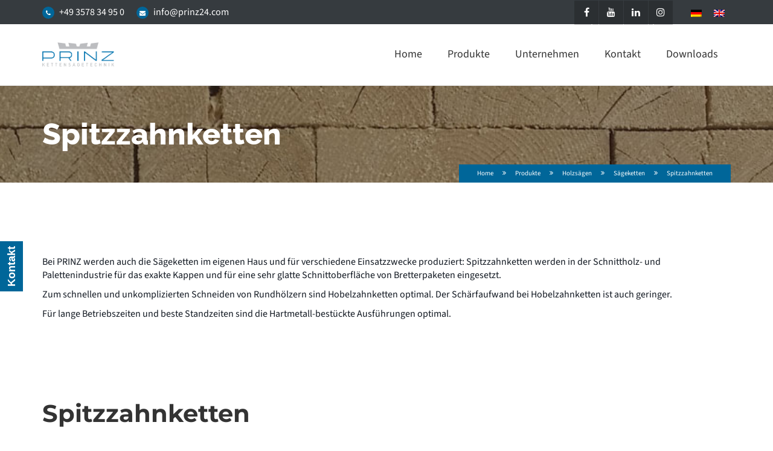

--- FILE ---
content_type: text/html; charset=UTF-8
request_url: https://www.prinz24.com/produkte/industrie-holzsaegen/saegeketten/spitzzahnketten/
body_size: 22482
content:
<!DOCTYPE html>
<!--[if IE 7]>
<html class="ie ie7" lang="de">
<![endif]-->
<!--[if IE 8]>
<html class="ie ie8" lang="de">
<![endif]-->
<!--[if !(IE 7) | !(IE 8)  ]><!-->
<html lang="de">
<!--<![endif]-->
<head>
    <!-- Metas
    ================================================== -->
    <meta charset="UTF-8">
    <link rel="profile" href="http://gmpg.org/xfn/11">
    <link rel="pingback" href="https://www.prinz24.com/xmlrpc.php">
    <meta http-equiv="X-UA-Compatible" content="IE=edge,chrome=1">
    <meta name="viewport" content="width=device-width, initial-scale=1.0">

    <!-- HTML5 shim and Respond.js IE8 support of HTML5 elements and media queries -->
    <!--[if lt IE 9]>
	  <script src="https://www.prinz24.com/wp-content/themes/envor/assets/js/html5shiv.js"></script>
	  <script src="https://www.prinz24.com/wp-content/themes/envor/assets/js/respond.min.js"></script>
	<![endif]-->

            <!-- Favicons -->
        <link rel="icon" href="https://www.prinz24.com/wp-content/uploads/2015/01/favicon.png" type="image/x-icon">
        <meta name='robots' content='index, follow, max-image-preview:large, max-snippet:-1, max-video-preview:-1' />

	<!-- This site is optimized with the Yoast SEO plugin v26.7 - https://yoast.com/wordpress/plugins/seo/ -->
	<title>Industrie-Spitzzahnketten | prinz24.com</title>
	<meta name="description" content="Industrie-Spitzzahnketten der PRINZ Deutschland GmbH." />
	<link rel="canonical" href="https://www.prinz24.com/produkte/industrie-holzsaegen/saegeketten/spitzzahnketten/" />
	<meta property="og:locale" content="de_DE" />
	<meta property="og:type" content="article" />
	<meta property="og:title" content="Industrie-Spitzzahnketten | prinz24.com" />
	<meta property="og:description" content="Industrie-Spitzzahnketten der PRINZ Deutschland GmbH." />
	<meta property="og:url" content="https://www.prinz24.com/produkte/industrie-holzsaegen/saegeketten/spitzzahnketten/" />
	<meta property="og:site_name" content="PRINZ Kettensägetechnik" />
	<meta property="article:publisher" content="https://www.facebook.com/prinzkettensaegetechnik/" />
	<meta property="article:modified_time" content="2025-05-25T15:50:56+00:00" />
	<meta name="twitter:card" content="summary_large_image" />
	<meta name="twitter:label1" content="Geschätzte Lesezeit" />
	<meta name="twitter:data1" content="3 Minuten" />
	<script type="application/ld+json" class="yoast-schema-graph">{"@context":"https://schema.org","@graph":[{"@type":"WebPage","@id":"https://www.prinz24.com/produkte/industrie-holzsaegen/saegeketten/spitzzahnketten/","url":"https://www.prinz24.com/produkte/industrie-holzsaegen/saegeketten/spitzzahnketten/","name":"Industrie-Spitzzahnketten | prinz24.com","isPartOf":{"@id":"https://www.prinz24.com/#website"},"datePublished":"2015-03-27T11:57:04+00:00","dateModified":"2025-05-25T15:50:56+00:00","description":"Industrie-Spitzzahnketten der PRINZ Deutschland GmbH.","breadcrumb":{"@id":"https://www.prinz24.com/produkte/industrie-holzsaegen/saegeketten/spitzzahnketten/#breadcrumb"},"inLanguage":"de","potentialAction":[{"@type":"ReadAction","target":["https://www.prinz24.com/produkte/industrie-holzsaegen/saegeketten/spitzzahnketten/"]}]},{"@type":"BreadcrumbList","@id":"https://www.prinz24.com/produkte/industrie-holzsaegen/saegeketten/spitzzahnketten/#breadcrumb","itemListElement":[{"@type":"ListItem","position":1,"name":"Startseite","item":"https://www.prinz24.com/"},{"@type":"ListItem","position":2,"name":"Produkte","item":"https://www.prinz24.com/produkte/"},{"@type":"ListItem","position":3,"name":"Holzsägen","item":"https://www.prinz24.com/produkte/industrie-holzsaegen/"},{"@type":"ListItem","position":4,"name":"Sägeketten","item":"https://www.prinz24.com/produkte/industrie-holzsaegen/saegeketten/"},{"@type":"ListItem","position":5,"name":"Spitzzahnketten"}]},{"@type":"WebSite","@id":"https://www.prinz24.com/#website","url":"https://www.prinz24.com/","name":"PRINZ Kettensägetechnik","description":"Kettensägentechnik für die Industrie","potentialAction":[{"@type":"SearchAction","target":{"@type":"EntryPoint","urlTemplate":"https://www.prinz24.com/?s={search_term_string}"},"query-input":{"@type":"PropertyValueSpecification","valueRequired":true,"valueName":"search_term_string"}}],"inLanguage":"de"}]}</script>
	<!-- / Yoast SEO plugin. -->


<link rel="alternate" type="application/rss+xml" title="PRINZ Kettensägetechnik &raquo; Feed" href="https://www.prinz24.com/feed/" />
<link rel="alternate" type="application/rss+xml" title="PRINZ Kettensägetechnik &raquo; Kommentar-Feed" href="https://www.prinz24.com/comments/feed/" />
<link rel="alternate" type="application/rss+xml" title="PRINZ Kettensägetechnik &raquo; Spitzzahnketten-Kommentar-Feed" href="https://www.prinz24.com/produkte/industrie-holzsaegen/saegeketten/spitzzahnketten/feed/" />
<link rel="alternate" title="oEmbed (JSON)" type="application/json+oembed" href="https://www.prinz24.com/wp-json/oembed/1.0/embed?url=https%3A%2F%2Fwww.prinz24.com%2Fprodukte%2Findustrie-holzsaegen%2Fsaegeketten%2Fspitzzahnketten%2F" />
<link rel="alternate" title="oEmbed (XML)" type="text/xml+oembed" href="https://www.prinz24.com/wp-json/oembed/1.0/embed?url=https%3A%2F%2Fwww.prinz24.com%2Fprodukte%2Findustrie-holzsaegen%2Fsaegeketten%2Fspitzzahnketten%2F&#038;format=xml" />
<style id='wp-img-auto-sizes-contain-inline-css' type='text/css'>
img:is([sizes=auto i],[sizes^="auto," i]){contain-intrinsic-size:3000px 1500px}
/*# sourceURL=wp-img-auto-sizes-contain-inline-css */
</style>
<link rel='stylesheet' id='layerslider-css' href='https://www.prinz24.com/wp-content/plugins/LayerSlider/assets/static/layerslider/css/layerslider.css?ver=7.9.9' type='text/css' media='all' />
<style id='wp-emoji-styles-inline-css' type='text/css'>

	img.wp-smiley, img.emoji {
		display: inline !important;
		border: none !important;
		box-shadow: none !important;
		height: 1em !important;
		width: 1em !important;
		margin: 0 0.07em !important;
		vertical-align: -0.1em !important;
		background: none !important;
		padding: 0 !important;
	}
/*# sourceURL=wp-emoji-styles-inline-css */
</style>
<style id='wp-block-library-inline-css' type='text/css'>
:root{--wp-block-synced-color:#7a00df;--wp-block-synced-color--rgb:122,0,223;--wp-bound-block-color:var(--wp-block-synced-color);--wp-editor-canvas-background:#ddd;--wp-admin-theme-color:#007cba;--wp-admin-theme-color--rgb:0,124,186;--wp-admin-theme-color-darker-10:#006ba1;--wp-admin-theme-color-darker-10--rgb:0,107,160.5;--wp-admin-theme-color-darker-20:#005a87;--wp-admin-theme-color-darker-20--rgb:0,90,135;--wp-admin-border-width-focus:2px}@media (min-resolution:192dpi){:root{--wp-admin-border-width-focus:1.5px}}.wp-element-button{cursor:pointer}:root .has-very-light-gray-background-color{background-color:#eee}:root .has-very-dark-gray-background-color{background-color:#313131}:root .has-very-light-gray-color{color:#eee}:root .has-very-dark-gray-color{color:#313131}:root .has-vivid-green-cyan-to-vivid-cyan-blue-gradient-background{background:linear-gradient(135deg,#00d084,#0693e3)}:root .has-purple-crush-gradient-background{background:linear-gradient(135deg,#34e2e4,#4721fb 50%,#ab1dfe)}:root .has-hazy-dawn-gradient-background{background:linear-gradient(135deg,#faaca8,#dad0ec)}:root .has-subdued-olive-gradient-background{background:linear-gradient(135deg,#fafae1,#67a671)}:root .has-atomic-cream-gradient-background{background:linear-gradient(135deg,#fdd79a,#004a59)}:root .has-nightshade-gradient-background{background:linear-gradient(135deg,#330968,#31cdcf)}:root .has-midnight-gradient-background{background:linear-gradient(135deg,#020381,#2874fc)}:root{--wp--preset--font-size--normal:16px;--wp--preset--font-size--huge:42px}.has-regular-font-size{font-size:1em}.has-larger-font-size{font-size:2.625em}.has-normal-font-size{font-size:var(--wp--preset--font-size--normal)}.has-huge-font-size{font-size:var(--wp--preset--font-size--huge)}.has-text-align-center{text-align:center}.has-text-align-left{text-align:left}.has-text-align-right{text-align:right}.has-fit-text{white-space:nowrap!important}#end-resizable-editor-section{display:none}.aligncenter{clear:both}.items-justified-left{justify-content:flex-start}.items-justified-center{justify-content:center}.items-justified-right{justify-content:flex-end}.items-justified-space-between{justify-content:space-between}.screen-reader-text{border:0;clip-path:inset(50%);height:1px;margin:-1px;overflow:hidden;padding:0;position:absolute;width:1px;word-wrap:normal!important}.screen-reader-text:focus{background-color:#ddd;clip-path:none;color:#444;display:block;font-size:1em;height:auto;left:5px;line-height:normal;padding:15px 23px 14px;text-decoration:none;top:5px;width:auto;z-index:100000}html :where(.has-border-color){border-style:solid}html :where([style*=border-top-color]){border-top-style:solid}html :where([style*=border-right-color]){border-right-style:solid}html :where([style*=border-bottom-color]){border-bottom-style:solid}html :where([style*=border-left-color]){border-left-style:solid}html :where([style*=border-width]){border-style:solid}html :where([style*=border-top-width]){border-top-style:solid}html :where([style*=border-right-width]){border-right-style:solid}html :where([style*=border-bottom-width]){border-bottom-style:solid}html :where([style*=border-left-width]){border-left-style:solid}html :where(img[class*=wp-image-]){height:auto;max-width:100%}:where(figure){margin:0 0 1em}html :where(.is-position-sticky){--wp-admin--admin-bar--position-offset:var(--wp-admin--admin-bar--height,0px)}@media screen and (max-width:600px){html :where(.is-position-sticky){--wp-admin--admin-bar--position-offset:0px}}

/*# sourceURL=wp-block-library-inline-css */
</style><style id='wp-block-heading-inline-css' type='text/css'>
h1:where(.wp-block-heading).has-background,h2:where(.wp-block-heading).has-background,h3:where(.wp-block-heading).has-background,h4:where(.wp-block-heading).has-background,h5:where(.wp-block-heading).has-background,h6:where(.wp-block-heading).has-background{padding:1.25em 2.375em}h1.has-text-align-left[style*=writing-mode]:where([style*=vertical-lr]),h1.has-text-align-right[style*=writing-mode]:where([style*=vertical-rl]),h2.has-text-align-left[style*=writing-mode]:where([style*=vertical-lr]),h2.has-text-align-right[style*=writing-mode]:where([style*=vertical-rl]),h3.has-text-align-left[style*=writing-mode]:where([style*=vertical-lr]),h3.has-text-align-right[style*=writing-mode]:where([style*=vertical-rl]),h4.has-text-align-left[style*=writing-mode]:where([style*=vertical-lr]),h4.has-text-align-right[style*=writing-mode]:where([style*=vertical-rl]),h5.has-text-align-left[style*=writing-mode]:where([style*=vertical-lr]),h5.has-text-align-right[style*=writing-mode]:where([style*=vertical-rl]),h6.has-text-align-left[style*=writing-mode]:where([style*=vertical-lr]),h6.has-text-align-right[style*=writing-mode]:where([style*=vertical-rl]){rotate:180deg}
/*# sourceURL=https://www.prinz24.com/wp-includes/blocks/heading/style.min.css */
</style>
<style id='wp-block-paragraph-inline-css' type='text/css'>
.is-small-text{font-size:.875em}.is-regular-text{font-size:1em}.is-large-text{font-size:2.25em}.is-larger-text{font-size:3em}.has-drop-cap:not(:focus):first-letter{float:left;font-size:8.4em;font-style:normal;font-weight:100;line-height:.68;margin:.05em .1em 0 0;text-transform:uppercase}body.rtl .has-drop-cap:not(:focus):first-letter{float:none;margin-left:.1em}p.has-drop-cap.has-background{overflow:hidden}:root :where(p.has-background){padding:1.25em 2.375em}:where(p.has-text-color:not(.has-link-color)) a{color:inherit}p.has-text-align-left[style*="writing-mode:vertical-lr"],p.has-text-align-right[style*="writing-mode:vertical-rl"]{rotate:180deg}
/*# sourceURL=https://www.prinz24.com/wp-includes/blocks/paragraph/style.min.css */
</style>
<style id='global-styles-inline-css' type='text/css'>
:root{--wp--preset--aspect-ratio--square: 1;--wp--preset--aspect-ratio--4-3: 4/3;--wp--preset--aspect-ratio--3-4: 3/4;--wp--preset--aspect-ratio--3-2: 3/2;--wp--preset--aspect-ratio--2-3: 2/3;--wp--preset--aspect-ratio--16-9: 16/9;--wp--preset--aspect-ratio--9-16: 9/16;--wp--preset--color--black: #000000;--wp--preset--color--cyan-bluish-gray: #abb8c3;--wp--preset--color--white: #ffffff;--wp--preset--color--pale-pink: #f78da7;--wp--preset--color--vivid-red: #cf2e2e;--wp--preset--color--luminous-vivid-orange: #ff6900;--wp--preset--color--luminous-vivid-amber: #fcb900;--wp--preset--color--light-green-cyan: #7bdcb5;--wp--preset--color--vivid-green-cyan: #00d084;--wp--preset--color--pale-cyan-blue: #8ed1fc;--wp--preset--color--vivid-cyan-blue: #0693e3;--wp--preset--color--vivid-purple: #9b51e0;--wp--preset--gradient--vivid-cyan-blue-to-vivid-purple: linear-gradient(135deg,rgb(6,147,227) 0%,rgb(155,81,224) 100%);--wp--preset--gradient--light-green-cyan-to-vivid-green-cyan: linear-gradient(135deg,rgb(122,220,180) 0%,rgb(0,208,130) 100%);--wp--preset--gradient--luminous-vivid-amber-to-luminous-vivid-orange: linear-gradient(135deg,rgb(252,185,0) 0%,rgb(255,105,0) 100%);--wp--preset--gradient--luminous-vivid-orange-to-vivid-red: linear-gradient(135deg,rgb(255,105,0) 0%,rgb(207,46,46) 100%);--wp--preset--gradient--very-light-gray-to-cyan-bluish-gray: linear-gradient(135deg,rgb(238,238,238) 0%,rgb(169,184,195) 100%);--wp--preset--gradient--cool-to-warm-spectrum: linear-gradient(135deg,rgb(74,234,220) 0%,rgb(151,120,209) 20%,rgb(207,42,186) 40%,rgb(238,44,130) 60%,rgb(251,105,98) 80%,rgb(254,248,76) 100%);--wp--preset--gradient--blush-light-purple: linear-gradient(135deg,rgb(255,206,236) 0%,rgb(152,150,240) 100%);--wp--preset--gradient--blush-bordeaux: linear-gradient(135deg,rgb(254,205,165) 0%,rgb(254,45,45) 50%,rgb(107,0,62) 100%);--wp--preset--gradient--luminous-dusk: linear-gradient(135deg,rgb(255,203,112) 0%,rgb(199,81,192) 50%,rgb(65,88,208) 100%);--wp--preset--gradient--pale-ocean: linear-gradient(135deg,rgb(255,245,203) 0%,rgb(182,227,212) 50%,rgb(51,167,181) 100%);--wp--preset--gradient--electric-grass: linear-gradient(135deg,rgb(202,248,128) 0%,rgb(113,206,126) 100%);--wp--preset--gradient--midnight: linear-gradient(135deg,rgb(2,3,129) 0%,rgb(40,116,252) 100%);--wp--preset--font-size--small: 13px;--wp--preset--font-size--medium: 20px;--wp--preset--font-size--large: 36px;--wp--preset--font-size--x-large: 42px;--wp--preset--spacing--20: 0.44rem;--wp--preset--spacing--30: 0.67rem;--wp--preset--spacing--40: 1rem;--wp--preset--spacing--50: 1.5rem;--wp--preset--spacing--60: 2.25rem;--wp--preset--spacing--70: 3.38rem;--wp--preset--spacing--80: 5.06rem;--wp--preset--shadow--natural: 6px 6px 9px rgba(0, 0, 0, 0.2);--wp--preset--shadow--deep: 12px 12px 50px rgba(0, 0, 0, 0.4);--wp--preset--shadow--sharp: 6px 6px 0px rgba(0, 0, 0, 0.2);--wp--preset--shadow--outlined: 6px 6px 0px -3px rgb(255, 255, 255), 6px 6px rgb(0, 0, 0);--wp--preset--shadow--crisp: 6px 6px 0px rgb(0, 0, 0);}:where(.is-layout-flex){gap: 0.5em;}:where(.is-layout-grid){gap: 0.5em;}body .is-layout-flex{display: flex;}.is-layout-flex{flex-wrap: wrap;align-items: center;}.is-layout-flex > :is(*, div){margin: 0;}body .is-layout-grid{display: grid;}.is-layout-grid > :is(*, div){margin: 0;}:where(.wp-block-columns.is-layout-flex){gap: 2em;}:where(.wp-block-columns.is-layout-grid){gap: 2em;}:where(.wp-block-post-template.is-layout-flex){gap: 1.25em;}:where(.wp-block-post-template.is-layout-grid){gap: 1.25em;}.has-black-color{color: var(--wp--preset--color--black) !important;}.has-cyan-bluish-gray-color{color: var(--wp--preset--color--cyan-bluish-gray) !important;}.has-white-color{color: var(--wp--preset--color--white) !important;}.has-pale-pink-color{color: var(--wp--preset--color--pale-pink) !important;}.has-vivid-red-color{color: var(--wp--preset--color--vivid-red) !important;}.has-luminous-vivid-orange-color{color: var(--wp--preset--color--luminous-vivid-orange) !important;}.has-luminous-vivid-amber-color{color: var(--wp--preset--color--luminous-vivid-amber) !important;}.has-light-green-cyan-color{color: var(--wp--preset--color--light-green-cyan) !important;}.has-vivid-green-cyan-color{color: var(--wp--preset--color--vivid-green-cyan) !important;}.has-pale-cyan-blue-color{color: var(--wp--preset--color--pale-cyan-blue) !important;}.has-vivid-cyan-blue-color{color: var(--wp--preset--color--vivid-cyan-blue) !important;}.has-vivid-purple-color{color: var(--wp--preset--color--vivid-purple) !important;}.has-black-background-color{background-color: var(--wp--preset--color--black) !important;}.has-cyan-bluish-gray-background-color{background-color: var(--wp--preset--color--cyan-bluish-gray) !important;}.has-white-background-color{background-color: var(--wp--preset--color--white) !important;}.has-pale-pink-background-color{background-color: var(--wp--preset--color--pale-pink) !important;}.has-vivid-red-background-color{background-color: var(--wp--preset--color--vivid-red) !important;}.has-luminous-vivid-orange-background-color{background-color: var(--wp--preset--color--luminous-vivid-orange) !important;}.has-luminous-vivid-amber-background-color{background-color: var(--wp--preset--color--luminous-vivid-amber) !important;}.has-light-green-cyan-background-color{background-color: var(--wp--preset--color--light-green-cyan) !important;}.has-vivid-green-cyan-background-color{background-color: var(--wp--preset--color--vivid-green-cyan) !important;}.has-pale-cyan-blue-background-color{background-color: var(--wp--preset--color--pale-cyan-blue) !important;}.has-vivid-cyan-blue-background-color{background-color: var(--wp--preset--color--vivid-cyan-blue) !important;}.has-vivid-purple-background-color{background-color: var(--wp--preset--color--vivid-purple) !important;}.has-black-border-color{border-color: var(--wp--preset--color--black) !important;}.has-cyan-bluish-gray-border-color{border-color: var(--wp--preset--color--cyan-bluish-gray) !important;}.has-white-border-color{border-color: var(--wp--preset--color--white) !important;}.has-pale-pink-border-color{border-color: var(--wp--preset--color--pale-pink) !important;}.has-vivid-red-border-color{border-color: var(--wp--preset--color--vivid-red) !important;}.has-luminous-vivid-orange-border-color{border-color: var(--wp--preset--color--luminous-vivid-orange) !important;}.has-luminous-vivid-amber-border-color{border-color: var(--wp--preset--color--luminous-vivid-amber) !important;}.has-light-green-cyan-border-color{border-color: var(--wp--preset--color--light-green-cyan) !important;}.has-vivid-green-cyan-border-color{border-color: var(--wp--preset--color--vivid-green-cyan) !important;}.has-pale-cyan-blue-border-color{border-color: var(--wp--preset--color--pale-cyan-blue) !important;}.has-vivid-cyan-blue-border-color{border-color: var(--wp--preset--color--vivid-cyan-blue) !important;}.has-vivid-purple-border-color{border-color: var(--wp--preset--color--vivid-purple) !important;}.has-vivid-cyan-blue-to-vivid-purple-gradient-background{background: var(--wp--preset--gradient--vivid-cyan-blue-to-vivid-purple) !important;}.has-light-green-cyan-to-vivid-green-cyan-gradient-background{background: var(--wp--preset--gradient--light-green-cyan-to-vivid-green-cyan) !important;}.has-luminous-vivid-amber-to-luminous-vivid-orange-gradient-background{background: var(--wp--preset--gradient--luminous-vivid-amber-to-luminous-vivid-orange) !important;}.has-luminous-vivid-orange-to-vivid-red-gradient-background{background: var(--wp--preset--gradient--luminous-vivid-orange-to-vivid-red) !important;}.has-very-light-gray-to-cyan-bluish-gray-gradient-background{background: var(--wp--preset--gradient--very-light-gray-to-cyan-bluish-gray) !important;}.has-cool-to-warm-spectrum-gradient-background{background: var(--wp--preset--gradient--cool-to-warm-spectrum) !important;}.has-blush-light-purple-gradient-background{background: var(--wp--preset--gradient--blush-light-purple) !important;}.has-blush-bordeaux-gradient-background{background: var(--wp--preset--gradient--blush-bordeaux) !important;}.has-luminous-dusk-gradient-background{background: var(--wp--preset--gradient--luminous-dusk) !important;}.has-pale-ocean-gradient-background{background: var(--wp--preset--gradient--pale-ocean) !important;}.has-electric-grass-gradient-background{background: var(--wp--preset--gradient--electric-grass) !important;}.has-midnight-gradient-background{background: var(--wp--preset--gradient--midnight) !important;}.has-small-font-size{font-size: var(--wp--preset--font-size--small) !important;}.has-medium-font-size{font-size: var(--wp--preset--font-size--medium) !important;}.has-large-font-size{font-size: var(--wp--preset--font-size--large) !important;}.has-x-large-font-size{font-size: var(--wp--preset--font-size--x-large) !important;}
/*# sourceURL=global-styles-inline-css */
</style>

<style id='classic-theme-styles-inline-css' type='text/css'>
/*! This file is auto-generated */
.wp-block-button__link{color:#fff;background-color:#32373c;border-radius:9999px;box-shadow:none;text-decoration:none;padding:calc(.667em + 2px) calc(1.333em + 2px);font-size:1.125em}.wp-block-file__button{background:#32373c;color:#fff;text-decoration:none}
/*# sourceURL=/wp-includes/css/classic-themes.min.css */
</style>
<link rel='stylesheet' id='wp-components-css' href='https://www.prinz24.com/wp-includes/css/dist/components/style.min.css?ver=9a5d6a04fea35507de917efa53d3ab46' type='text/css' media='all' />
<link rel='stylesheet' id='wp-preferences-css' href='https://www.prinz24.com/wp-includes/css/dist/preferences/style.min.css?ver=9a5d6a04fea35507de917efa53d3ab46' type='text/css' media='all' />
<link rel='stylesheet' id='wp-block-editor-css' href='https://www.prinz24.com/wp-includes/css/dist/block-editor/style.min.css?ver=9a5d6a04fea35507de917efa53d3ab46' type='text/css' media='all' />
<link rel='stylesheet' id='popup-maker-block-library-style-css' href='https://www.prinz24.com/wp-content/plugins/popup-maker/dist/packages/block-library-style.css?ver=dbea705cfafe089d65f1' type='text/css' media='all' />
<link rel='stylesheet' id='f12-cf7-captcha-style-css' href='https://www.prinz24.com/wp-content/plugins/captcha-for-contact-form-7/core/assets/f12-cf7-captcha.css?ver=9a5d6a04fea35507de917efa53d3ab46' type='text/css' media='all' />
<link rel='stylesheet' id='contact-form-7-css' href='https://www.prinz24.com/wp-content/plugins/contact-form-7/includes/css/styles.css?ver=6.1.4' type='text/css' media='all' />
<link rel='stylesheet' id='sidebar-login-css' href='https://www.prinz24.com/wp-content/plugins/sidebar-login/build/sidebar-login.css?ver=1604041870' type='text/css' media='all' />
<link rel='stylesheet' id='child-style-css' href='https://www.prinz24.com/wp-content/themes/envor-child/style.css?ver=1.0.16' type='text/css' media='' />
<link rel='stylesheet' id='relaunch-style-css' href='https://www.prinz24.com/wp-content/themes/envor-child/assets/css/home.css?ver=1.0.16' type='text/css' media='' />
<link rel='stylesheet' id='bootstrap-css-css' href='https://www.prinz24.com/wp-content/themes/envor/css/bootstrap.min.css?ver=3.2' type='text/css' media='all' />
<link rel='stylesheet' id='animate-css-css' href='https://www.prinz24.com/wp-content/themes/envor/css/animate.css?ver=3.2' type='text/css' media='all' />
<link rel='stylesheet' id='scroll-css-css' href='https://www.prinz24.com/wp-content/themes/envor/css/jquery.mCustomScrollbar.css?ver=3.2' type='text/css' media='all' />
<link rel='stylesheet' id='awesome-css-css' href='https://www.prinz24.com/wp-content/themes/envor/css/font-awesome/css/font-awesome.min.css?ver=3.2' type='text/css' media='all' />
<link rel='stylesheet' id='colorbox-css-css' href='https://www.prinz24.com/wp-content/themes/envor/css/colorbox-skins/4/colorbox.css?ver=3.2' type='text/css' media='all' />
<link rel='stylesheet' id='settings-css-css' href='https://www.prinz24.com/wp-content/themes/envor/css/settings.css?ver=3.2' type='text/css' media='all' />
<link rel='stylesheet' id='header1-css-css' href='https://www.prinz24.com/wp-content/themes/envor/css/header/h1.css?ver=3.2' type='text/css' media='all' />
<link rel='stylesheet' id='flexslider-css-css' href='https://www.prinz24.com/wp-content/themes/envor/css/flexslider.css?ver=3.2' type='text/css' media='all' />
<link rel='stylesheet' id='rivathemes-css-css' href='https://www.prinz24.com/wp-content/themes/envor/css/rivathemes.css?ver=3.2' type='text/css' media='all' />
<link rel='stylesheet' id='component-css-css' href='https://www.prinz24.com/wp-content/themes/envor/css/component.css?ver=3.2' type='text/css' media='all' />
<link rel='stylesheet' id='style-css' href='https://www.prinz24.com/wp-content/themes/envor-child/style.css?ver=2017-04-13' type='text/css' media='all' />
<link rel='stylesheet' id='responsive-css-css' href='https://www.prinz24.com/wp-content/themes/envor/css/responsive.css?ver=3.2' type='text/css' media='all' />
<link rel='stylesheet' id='color-css' href='https://www.prinz24.com/wp-content/themes/envor/framework/color.php?ver=9a5d6a04fea35507de917efa53d3ab46' type='text/css' media='all' />
<link rel='stylesheet' id='UserAccessManagerLoginForm-css' href='https://www.prinz24.com/wp-content/plugins/user-access-manager/assets/css/uamLoginForm.css?ver=2.3.8' type='text/css' media='screen' />
<link rel='stylesheet' id='borlabs-cookie-custom-css' href='https://www.prinz24.com/wp-content/cache/borlabs-cookie/1/borlabs-cookie-1-de.css?ver=3.3.23-89' type='text/css' media='all' />
<link rel='stylesheet' id='js_composer_front-css' href='//www.prinz24.com/wp-content/uploads/js_composer/js_composer_front_custom.css?ver=8.4.1' type='text/css' media='all' />
<link rel='stylesheet' id='popup-maker-site-css' href='https://www.prinz24.com/wp-content/plugins/popup-maker/dist/assets/site.css?ver=1.21.5' type='text/css' media='all' />
<style id='popup-maker-site-inline-css' type='text/css'>
/* Popup Google Fonts */
@import url('//fonts.googleapis.com/css?family=Montserrat:100');

/* Popup Theme 9833: Light Box */
.pum-theme-9833, .pum-theme-lightbox { background-color: rgba( 8, 15, 15, 0.75 ) } 
.pum-theme-9833 .pum-container, .pum-theme-lightbox .pum-container { padding: 18px; border-radius: 5px; border: 8px none #000000; box-shadow: 0px 0px 12px 0px rgba( 0, 0, 0, 0.50 ); background-color: rgba( 255, 255, 255, 1.00 ) } 
.pum-theme-9833 .pum-title, .pum-theme-lightbox .pum-title { color: #000000; text-align: left; text-shadow: 0px 0px 0px rgba( 2, 2, 2, 0.23 ); font-family: inherit; font-weight: 100; font-size: 32px; line-height: 36px } 
.pum-theme-9833 .pum-content, .pum-theme-lightbox .pum-content { color: #000000; font-family: inherit; font-weight: 100 } 
.pum-theme-9833 .pum-content + .pum-close, .pum-theme-lightbox .pum-content + .pum-close { position: absolute; height: 36px; width: 36px; left: auto; right: -13px; bottom: auto; top: -13px; padding: 0px; color: #ffffff; font-family: Arial; font-weight: 700; font-size: 24px; line-height: 24px; border: 2px solid #ffffff; border-radius: 36px; box-shadow: 0px 0px 15px 1px rgba( 2, 2, 2, 0.00 ); text-shadow: 0px 0px 0px rgba( 0, 0, 0, 0.00 ); background-color: rgba( 0, 40, 61, 1.00 ) } 

/* Popup Theme 9832: Default Theme */
.pum-theme-9832, .pum-theme-default-theme { background-color: rgba( 255, 255, 255, 1.00 ) } 
.pum-theme-9832 .pum-container, .pum-theme-default-theme .pum-container { padding: 18px; border-radius: 0px; border: 1px none #000000; box-shadow: 1px 1px 3px 0px rgba( 2, 2, 2, 0.23 ); background-color: rgba( 249, 249, 249, 1.00 ) } 
.pum-theme-9832 .pum-title, .pum-theme-default-theme .pum-title { color: #000000; text-align: left; text-shadow: 0px 0px 0px rgba( 2, 2, 2, 0.23 ); font-family: inherit; font-weight: 400; font-size: 32px; font-style: normal; line-height: 36px } 
.pum-theme-9832 .pum-content, .pum-theme-default-theme .pum-content { color: #8c8c8c; font-family: inherit; font-weight: 400; font-style: inherit } 
.pum-theme-9832 .pum-content + .pum-close, .pum-theme-default-theme .pum-content + .pum-close { position: absolute; height: auto; width: auto; left: auto; right: 0px; bottom: auto; top: 0px; padding: 8px; color: #ffffff; font-family: inherit; font-weight: 400; font-size: 12px; font-style: inherit; line-height: 36px; border: 1px none #ffffff; border-radius: 0px; box-shadow: 1px 1px 3px 0px rgba( 2, 2, 2, 0.23 ); text-shadow: 0px 0px 0px rgba( 0, 0, 0, 0.23 ); background-color: rgba( 0, 183, 205, 1.00 ) } 

/* Popup Theme 9834: Enterprise Blue */
.pum-theme-9834, .pum-theme-enterprise-blue { background-color: rgba( 0, 0, 0, 0.70 ) } 
.pum-theme-9834 .pum-container, .pum-theme-enterprise-blue .pum-container { padding: 28px; border-radius: 5px; border: 1px none #000000; box-shadow: 0px 10px 25px 4px rgba( 2, 2, 2, 0.50 ); background-color: rgba( 255, 255, 255, 1.00 ) } 
.pum-theme-9834 .pum-title, .pum-theme-enterprise-blue .pum-title { color: #315b7c; text-align: left; text-shadow: 0px 0px 0px rgba( 2, 2, 2, 0.23 ); font-family: inherit; font-weight: 100; font-size: 34px; line-height: 36px } 
.pum-theme-9834 .pum-content, .pum-theme-enterprise-blue .pum-content { color: #2d2d2d; font-family: inherit; font-weight: 100 } 
.pum-theme-9834 .pum-content + .pum-close, .pum-theme-enterprise-blue .pum-content + .pum-close { position: absolute; height: 28px; width: 28px; left: auto; right: 8px; bottom: auto; top: 8px; padding: 4px; color: #ffffff; font-family: Times New Roman; font-weight: 100; font-size: 20px; line-height: 20px; border: 1px none #ffffff; border-radius: 42px; box-shadow: 0px 0px 0px 0px rgba( 2, 2, 2, 0.23 ); text-shadow: 0px 0px 0px rgba( 0, 0, 0, 0.23 ); background-color: rgba( 49, 91, 124, 1.00 ) } 

/* Popup Theme 9835: Hello Box */
.pum-theme-9835, .pum-theme-hello-box { background-color: rgba( 0, 0, 0, 0.75 ) } 
.pum-theme-9835 .pum-container, .pum-theme-hello-box .pum-container { padding: 30px; border-radius: 80px; border: 14px solid #81d742; box-shadow: 0px 0px 0px 0px rgba( 2, 2, 2, 0.00 ); background-color: rgba( 255, 255, 255, 1.00 ) } 
.pum-theme-9835 .pum-title, .pum-theme-hello-box .pum-title { color: #2d2d2d; text-align: left; text-shadow: 0px 0px 0px rgba( 2, 2, 2, 0.23 ); font-family: Montserrat; font-weight: 100; font-size: 32px; line-height: 36px } 
.pum-theme-9835 .pum-content, .pum-theme-hello-box .pum-content { color: #2d2d2d; font-family: inherit; font-weight: 100 } 
.pum-theme-9835 .pum-content + .pum-close, .pum-theme-hello-box .pum-content + .pum-close { position: absolute; height: auto; width: auto; left: auto; right: -30px; bottom: auto; top: -30px; padding: 0px; color: #2d2d2d; font-family: Times New Roman; font-weight: 100; font-size: 32px; line-height: 28px; border: 1px none #ffffff; border-radius: 28px; box-shadow: 0px 0px 0px 0px rgba( 2, 2, 2, 0.23 ); text-shadow: 0px 0px 0px rgba( 0, 0, 0, 0.23 ); background-color: rgba( 255, 255, 255, 1.00 ) } 

/* Popup Theme 9836: Cutting Edge */
.pum-theme-9836, .pum-theme-cutting-edge { background-color: rgba( 0, 0, 0, 0.50 ) } 
.pum-theme-9836 .pum-container, .pum-theme-cutting-edge .pum-container { padding: 18px; border-radius: 0px; border: 1px none #000000; box-shadow: 0px 10px 25px 0px rgba( 2, 2, 2, 0.50 ); background-color: rgba( 30, 115, 190, 1.00 ) } 
.pum-theme-9836 .pum-title, .pum-theme-cutting-edge .pum-title { color: #ffffff; text-align: left; text-shadow: 0px 0px 0px rgba( 2, 2, 2, 0.23 ); font-family: Sans-Serif; font-weight: 100; font-size: 26px; line-height: 28px } 
.pum-theme-9836 .pum-content, .pum-theme-cutting-edge .pum-content { color: #ffffff; font-family: inherit; font-weight: 100 } 
.pum-theme-9836 .pum-content + .pum-close, .pum-theme-cutting-edge .pum-content + .pum-close { position: absolute; height: 24px; width: 24px; left: auto; right: 0px; bottom: auto; top: 0px; padding: 0px; color: #1e73be; font-family: Times New Roman; font-weight: 100; font-size: 32px; line-height: 24px; border: 1px none #ffffff; border-radius: 0px; box-shadow: -1px 1px 1px 0px rgba( 2, 2, 2, 0.10 ); text-shadow: -1px 1px 1px rgba( 0, 0, 0, 0.10 ); background-color: rgba( 238, 238, 34, 1.00 ) } 

/* Popup Theme 9837: Framed Border */
.pum-theme-9837, .pum-theme-framed-border { background-color: rgba( 255, 255, 255, 0.50 ) } 
.pum-theme-9837 .pum-container, .pum-theme-framed-border .pum-container { padding: 18px; border-radius: 0px; border: 20px outset #dd3333; box-shadow: 1px 1px 3px 0px rgba( 2, 2, 2, 0.97 ) inset; background-color: rgba( 255, 251, 239, 1.00 ) } 
.pum-theme-9837 .pum-title, .pum-theme-framed-border .pum-title { color: #000000; text-align: left; text-shadow: 0px 0px 0px rgba( 2, 2, 2, 0.23 ); font-family: inherit; font-weight: 100; font-size: 32px; line-height: 36px } 
.pum-theme-9837 .pum-content, .pum-theme-framed-border .pum-content { color: #2d2d2d; font-family: inherit; font-weight: 100 } 
.pum-theme-9837 .pum-content + .pum-close, .pum-theme-framed-border .pum-content + .pum-close { position: absolute; height: 20px; width: 20px; left: auto; right: -20px; bottom: auto; top: -20px; padding: 0px; color: #ffffff; font-family: Tahoma; font-weight: 700; font-size: 16px; line-height: 18px; border: 1px none #ffffff; border-radius: 0px; box-shadow: 0px 0px 0px 0px rgba( 2, 2, 2, 0.23 ); text-shadow: 0px 0px 0px rgba( 0, 0, 0, 0.23 ); background-color: rgba( 0, 0, 0, 0.55 ) } 

/* Popup Theme 9838: Floating Bar - Soft Blue */
.pum-theme-9838, .pum-theme-floating-bar { background-color: rgba( 255, 255, 255, 0.00 ) } 
.pum-theme-9838 .pum-container, .pum-theme-floating-bar .pum-container { padding: 8px; border-radius: 0px; border: 1px none #000000; box-shadow: 1px 1px 3px 0px rgba( 2, 2, 2, 0.23 ); background-color: rgba( 238, 246, 252, 1.00 ) } 
.pum-theme-9838 .pum-title, .pum-theme-floating-bar .pum-title { color: #505050; text-align: left; text-shadow: 0px 0px 0px rgba( 2, 2, 2, 0.23 ); font-family: inherit; font-weight: 400; font-size: 32px; line-height: 36px } 
.pum-theme-9838 .pum-content, .pum-theme-floating-bar .pum-content { color: #505050; font-family: inherit; font-weight: 400 } 
.pum-theme-9838 .pum-content + .pum-close, .pum-theme-floating-bar .pum-content + .pum-close { position: absolute; height: 18px; width: 18px; left: auto; right: 5px; bottom: auto; top: 50%; padding: 0px; color: #505050; font-family: Sans-Serif; font-weight: 700; font-size: 15px; line-height: 18px; border: 1px solid #505050; border-radius: 15px; box-shadow: 0px 0px 0px 0px rgba( 2, 2, 2, 0.00 ); text-shadow: 0px 0px 0px rgba( 0, 0, 0, 0.00 ); background-color: rgba( 255, 255, 255, 0.00 ); transform: translate(0, -50%) } 

/* Popup Theme 9839: Content Only - For use with page builders or block editor */
.pum-theme-9839, .pum-theme-content-only { background-color: rgba( 0, 0, 0, 0.70 ) } 
.pum-theme-9839 .pum-container, .pum-theme-content-only .pum-container { padding: 0px; border-radius: 0px; border: 1px none #000000; box-shadow: 0px 0px 0px 0px rgba( 2, 2, 2, 0.00 ) } 
.pum-theme-9839 .pum-title, .pum-theme-content-only .pum-title { color: #000000; text-align: left; text-shadow: 0px 0px 0px rgba( 2, 2, 2, 0.23 ); font-family: inherit; font-weight: 400; font-size: 32px; line-height: 36px } 
.pum-theme-9839 .pum-content, .pum-theme-content-only .pum-content { color: #8c8c8c; font-family: inherit; font-weight: 400 } 
.pum-theme-9839 .pum-content + .pum-close, .pum-theme-content-only .pum-content + .pum-close { position: absolute; height: 18px; width: 18px; left: auto; right: 7px; bottom: auto; top: 7px; padding: 0px; color: #000000; font-family: inherit; font-weight: 700; font-size: 20px; line-height: 20px; border: 1px none #ffffff; border-radius: 15px; box-shadow: 0px 0px 0px 0px rgba( 2, 2, 2, 0.00 ); text-shadow: 0px 0px 0px rgba( 0, 0, 0, 0.00 ); background-color: rgba( 255, 255, 255, 0.00 ) } 

#pum-9853 {z-index: 1999999999}
#pum-9867 {z-index: 1999999999}

/*# sourceURL=popup-maker-site-inline-css */
</style>
<script type="text/javascript" id="real3d-flipbook-global-js-extra">
/* <![CDATA[ */
var flipbookOptions_global = {"pages":[],"pdfUrl":"","printPdfUrl":"","tableOfContent":[],"id":"","bookId":"","date":"","lightboxThumbnailUrl":"","mode":"normal","viewMode":"webgl","pageTextureSize":"2048","pageTextureSizeSmall":"1500","pageTextureSizeMobile":"","pageTextureSizeMobileSmall":"1024","minPixelRatio":"1","pdfTextLayer":"true","zoomMin":"0.9","zoomStep":"2","zoomSize":"","zoomReset":"false","doubleClickZoom":"true","pageDrag":"true","singlePageMode":"false","pageFlipDuration":"1","sound":"true","startPage":"1","pageNumberOffset":"0","deeplinking":{"enabled":"false","prefix":""},"responsiveView":"true","responsiveViewTreshold":"768","responsiveViewRatio":"1","cover":"true","backCover":"true","scaleCover":"false","pageCaptions":"false","height":"400","responsiveHeight":"true","containerRatio":"","thumbnailsOnStart":"false","contentOnStart":"false","searchOnStart":"","searchResultsThumbs":"false","tableOfContentCloseOnClick":"true","thumbsCloseOnClick":"true","autoplayOnStart":"false","autoplayInterval":"3000","autoplayLoop":"true","autoplayStartPage":"1","rightToLeft":"false","pageWidth":"","pageHeight":"","thumbSize":"130","logoImg":"","logoUrl":"","logoUrlTarget":"","logoCSS":"position:absolute;left:0;top:0;","menuSelector":"","zIndex":"auto","preloaderText":"","googleAnalyticsTrackingCode":"","pdfBrowserViewerIfIE":"false","modeMobile":"","viewModeMobile":"","aspectMobile":"","aspectRatioMobile":"0.71","singlePageModeIfMobile":"false","logoHideOnMobile":"false","mobile":{"thumbnailsOnStart":"false","contentOnStart":"false","pagesInMemory":"6","bitmapResizeHeight":"","bitmapResizeQuality":"","currentPage":{"enabled":"false"},"pdfUrl":""},"lightboxCssClass":"","lightboxLink":"","lightboxLinkNewWindow":"true","lightboxBackground":"rgb(81, 85, 88)","lightboxBackgroundPattern":"","lightboxBackgroundImage":"","lightboxContainerCSS":"display:inline-block;padding:10px;","lightboxThumbnailHeight":"300","lightboxThumbnailUrlCSS":"display:block;","lightboxThumbnailInfo":"false","lightboxThumbnailInfoText":"","lightboxThumbnailInfoCSS":"top: 0;  width: 100%; height: 100%; font-size: 16px; color: #000; background: rgba(255,255,255,.8);","showTitle":"false","showDate":"false","hideThumbnail":"false","lightboxText":"","lightboxTextCSS":"display:block;","lightboxTextPosition":"top","lightBoxOpened":"false","lightBoxFullscreen":"false","lightboxStartPage":"","lightboxMarginV":"0","lightboxMarginH":"0","lights":"true","lightPositionX":"0","lightPositionY":"150","lightPositionZ":"1400","lightIntensity":"0.6","shadows":"true","shadowMapSize":"2048","shadowOpacity":"0.2","shadowDistance":"15","pageHardness":"2","coverHardness":"2","pageRoughness":"1","pageMetalness":"0","pageSegmentsW":"6","pageSegmentsH":"1","pagesInMemory":"20","bitmapResizeHeight":"","bitmapResizeQuality":"","pageMiddleShadowSize":"2","pageMiddleShadowColorL":"#999999","pageMiddleShadowColorR":"#777777","antialias":"false","pan":"0","tilt":"0","rotateCameraOnMouseDrag":"true","panMax":"20","panMin":"-20","tiltMax":"0","tiltMin":"-60","currentPage":{"enabled":"true","title":"Current page","hAlign":"left","vAlign":"top"},"btnAutoplay":{"enabled":"true","title":"Autoplay"},"btnNext":{"enabled":"true","title":"Next Page"},"btnLast":{"enabled":"false","title":"Last Page"},"btnPrev":{"enabled":"true","title":"Previous Page"},"btnFirst":{"enabled":"false","title":"First Page"},"btnZoomIn":{"enabled":"true","title":"Zoom in"},"btnZoomOut":{"enabled":"true","title":"Zoom out"},"btnToc":{"enabled":"true","title":"Table of Contents"},"btnThumbs":{"enabled":"true","title":"Pages"},"btnShare":{"enabled":"true","title":"Share"},"btnNotes":{"enabled":"false","title":"Notes"},"btnDownloadPages":{"enabled":"true","url":"","title":"Download pages"},"btnDownloadPdf":{"enabled":"true","url":"","title":"Download PDF","forceDownload":"true","openInNewWindow":"true"},"btnSound":{"enabled":"true","title":"Sound"},"btnExpand":{"enabled":"true","title":"Toggle fullscreen"},"btnSingle":{"enabled":"true","title":"Toggle single page"},"btnSearch":{"enabled":"false","title":"Search"},"search":{"enabled":"false","title":"Search"},"btnBookmark":{"enabled":"false","title":"Bookmark"},"btnPrint":{"enabled":"true","title":"Print"},"btnTools":{"enabled":"true","title":"Tools"},"btnClose":{"enabled":"true","title":"Close"},"whatsapp":{"enabled":"true"},"twitter":{"enabled":"true"},"facebook":{"enabled":"true"},"pinterest":{"enabled":"true"},"email":{"enabled":"true"},"linkedin":{"enabled":"true"},"digg":{"enabled":"false"},"reddit":{"enabled":"false"},"shareUrl":"","shareTitle":"","shareImage":"","layout":"1","icons":"FontAwesome","skin":"light","useFontAwesome5":"true","sideNavigationButtons":"true","menuNavigationButtons":"false","backgroundColor":"rgb(81, 85, 88)","backgroundPattern":"","backgroundImage":"","backgroundTransparent":"false","menuBackground":"","menuShadow":"","menuMargin":"0","menuPadding":"0","menuOverBook":"false","menuFloating":"false","menuTransparent":"false","menu2Background":"","menu2Shadow":"","menu2Margin":"0","menu2Padding":"0","menu2OverBook":"true","menu2Floating":"false","menu2Transparent":"true","skinColor":"","skinBackground":"","hideMenu":"false","menuAlignHorizontal":"center","btnColor":"","btnColorHover":"","btnBackground":"none","btnRadius":"0","btnMargin":"0","btnSize":"14","btnPaddingV":"10","btnPaddingH":"10","btnShadow":"","btnTextShadow":"","btnBorder":"","arrowColor":"#fff","arrowColorHover":"#fff","arrowBackground":"rgba(0,0,0,0)","arrowBackgroundHover":"rgba(0, 0, 0, .15)","arrowRadius":"4","arrowMargin":"4","arrowSize":"40","arrowPadding":"10","arrowTextShadow":"0px 0px 1px rgba(0, 0, 0, 1)","arrowBorder":"","closeBtnColorHover":"#FFF","closeBtnBackground":"rgba(0,0,0,.4)","closeBtnRadius":"0","closeBtnMargin":"0","closeBtnSize":"20","closeBtnPadding":"5","closeBtnTextShadow":"","closeBtnBorder":"","floatingBtnColor":"","floatingBtnColorHover":"","floatingBtnBackground":"","floatingBtnBackgroundHover":"","floatingBtnRadius":"","floatingBtnMargin":"","floatingBtnSize":"","floatingBtnPadding":"","floatingBtnShadow":"","floatingBtnTextShadow":"","floatingBtnBorder":"","currentPageMarginV":"5","currentPageMarginH":"5","arrowsAlwaysEnabledForNavigation":"false","arrowsDisabledNotFullscreen":"true","touchSwipeEnabled":"true","fitToWidth":"false","rightClickEnabled":"true","linkColor":"rgba(0, 0, 0, 0)","linkColorHover":"rgba(255, 255, 0, .2)","linkOpacity":"0.4","linkTarget":"_blank","pdfAutoLinks":"false","disableRange":"false","strings":{"print":"Print","printLeftPage":"Print left page","printRightPage":"Print right page","printCurrentPage":"Print current page","printAllPages":"Print all pages","download":"Download","downloadLeftPage":"Download left page","downloadRightPage":"Download right page","downloadCurrentPage":"Download current page","downloadAllPages":"Download all pages","bookmarks":"Bookmarks","bookmarkLeftPage":"Bookmark left page","bookmarkRightPage":"Bookmark right page","bookmarkCurrentPage":"Bookmark current page","search":"Search","findInDocument":"Find in document","pagesFoundContaining":"pages found containing","noMatches":"No matches","matchesFound":"matches found","page":"Page","matches":"matches","thumbnails":"Thumbnails","tableOfContent":"Table of Contents","share":"Share","pressEscToClose":"Press ESC to close","password":"Password","addNote":"Add note","typeInYourNote":"Type in your note..."},"access":"free","backgroundMusic":"","cornerCurl":"false","pdfTools":{"pageHeight":1500,"thumbHeight":200,"quality":0.8,"textLayer":"true","autoConvert":"true"},"slug":"","convertPDFLinks":"true","convertPDFLinksWithClass":"","convertPDFLinksWithoutClass":"","overridePDFEmbedder":"true","overrideDflip":"true","overrideWonderPDFEmbed":"true","override3DFlipBook":"true","overridePDFjsViewer":"true","resumeReading":"false","previewPages":"","previewMode":"","sideBtnColor":"#fff","sideBtnColorHover":"#fff","sideBtnBackground":"rgba(0,0,0,.3)","sideBtnRadius":"0","sideBtnMargin":"0","sideBtnSize":"30","sideBtnPaddingV":"5","sideBtnPaddingH":"5","s":"a2ff1edc"};
//# sourceURL=real3d-flipbook-global-js-extra
/* ]]> */
</script>
<script type="text/javascript" src="https://www.prinz24.com/wp-includes/js/jquery/jquery.min.js?ver=3.7.1" id="jquery-core-js"></script>
<script type="text/javascript" src="https://www.prinz24.com/wp-includes/js/jquery/jquery-migrate.min.js?ver=3.4.1" id="jquery-migrate-js"></script>
<script type="text/javascript" id="layerslider-utils-js-extra">
/* <![CDATA[ */
var LS_Meta = {"v":"7.9.9","fixGSAP":"1"};
//# sourceURL=layerslider-utils-js-extra
/* ]]> */
</script>
<script type="text/javascript" src="https://www.prinz24.com/wp-content/plugins/LayerSlider/assets/static/layerslider/js/layerslider.utils.js?ver=7.9.9" id="layerslider-utils-js"></script>
<script type="text/javascript" src="https://www.prinz24.com/wp-content/plugins/LayerSlider/assets/static/layerslider/js/layerslider.kreaturamedia.jquery.js?ver=7.9.9" id="layerslider-js"></script>
<script type="text/javascript" src="https://www.prinz24.com/wp-content/plugins/LayerSlider/assets/static/layerslider/js/layerslider.transitions.js?ver=7.9.9" id="layerslider-transitions-js"></script>
<script type="text/javascript" src="https://www.prinz24.com/wp-content/themes/envor-child/assets/js/main.js?ver=1.0.16" id="child-js-js"></script>
<script type="text/javascript" src="https://www.prinz24.com/wp-content/themes/envor/js/modernizr-2.6.2-respond-1.1.0.min.js?ver=9a5d6a04fea35507de917efa53d3ab46" id="modernizr-js"></script>
<script type="text/javascript" src="https://www.prinz24.com/wp-content/themes/envor/js/tweecool.js?ver=9a5d6a04fea35507de917efa53d3ab46" id="twitter-feed-js"></script>
<script type="text/javascript" src="https://www.prinz24.com/wp-content/themes/envor/js/jquery.rivathemes.js?ver=9a5d6a04fea35507de917efa53d3ab46" id="rivathemes-js-js"></script>
<script data-no-optimize="1" data-no-minify="1" data-cfasync="false" type="text/javascript" src="https://www.prinz24.com/wp-content/cache/borlabs-cookie/1/borlabs-cookie-config-de.json.js?ver=3.3.23-108" id="borlabs-cookie-config-js"></script>
<script data-no-optimize="1" data-no-minify="1" data-cfasync="false" type="text/javascript" src="https://www.prinz24.com/wp-content/plugins/borlabs-cookie/assets/javascript/borlabs-cookie-prioritize.min.js?ver=3.3.23" id="borlabs-cookie-prioritize-js"></script>
<script></script><meta name="generator" content="Powered by LayerSlider 7.9.9 - Build Heros, Sliders, and Popups. Create Animations and Beautiful, Rich Web Content as Easy as Never Before on WordPress." />
<!-- LayerSlider updates and docs at: https://layerslider.com -->
<link rel="https://api.w.org/" href="https://www.prinz24.com/wp-json/" /><link rel="alternate" title="JSON" type="application/json" href="https://www.prinz24.com/wp-json/wp/v2/pages/508" /><link rel="EditURI" type="application/rsd+xml" title="RSD" href="https://www.prinz24.com/xmlrpc.php?rsd" />

<link rel='shortlink' href='https://www.prinz24.com/?p=508' />
<meta name="generator" content="Redux 4.5.10" /><script type="text/javascript">
(function(url){
	if(/(?:Chrome\/26\.0\.1410\.63 Safari\/537\.31|WordfenceTestMonBot)/.test(navigator.userAgent)){ return; }
	var addEvent = function(evt, handler) {
		if (window.addEventListener) {
			document.addEventListener(evt, handler, false);
		} else if (window.attachEvent) {
			document.attachEvent('on' + evt, handler);
		}
	};
	var removeEvent = function(evt, handler) {
		if (window.removeEventListener) {
			document.removeEventListener(evt, handler, false);
		} else if (window.detachEvent) {
			document.detachEvent('on' + evt, handler);
		}
	};
	var evts = 'contextmenu dblclick drag dragend dragenter dragleave dragover dragstart drop keydown keypress keyup mousedown mousemove mouseout mouseover mouseup mousewheel scroll'.split(' ');
	var logHuman = function() {
		if (window.wfLogHumanRan) { return; }
		window.wfLogHumanRan = true;
		var wfscr = document.createElement('script');
		wfscr.type = 'text/javascript';
		wfscr.async = true;
		wfscr.src = url + '&r=' + Math.random();
		(document.getElementsByTagName('head')[0]||document.getElementsByTagName('body')[0]).appendChild(wfscr);
		for (var i = 0; i < evts.length; i++) {
			removeEvent(evts[i], logHuman);
		}
	};
	for (var i = 0; i < evts.length; i++) {
		addEvent(evts[i], logHuman);
	}
})('//www.prinz24.com/?wordfence_lh=1&hid=C484070A88467C43778CEA7116240761');
</script><style type="text/css">
.qtranxs_flag_de {background-image: url(https://www.prinz24.com/wp-content/plugins/qtranslate-x/flags/de.png); background-repeat: no-repeat;}
.qtranxs_flag_en {background-image: url(https://www.prinz24.com/wp-content/plugins/qtranslate-x/flags/gb.png); background-repeat: no-repeat;}</style>
<link hreflang="de" href="https://www.prinz24.com/de/produkte/industrie-holzsaegen/saegeketten/spitzzahnketten/" rel="alternate" />
<link hreflang="en" href="https://www.prinz24.com/en/produkte/industrie-holzsaegen/saegeketten/spitzzahnketten/" rel="alternate" />
<link hreflang="x-default" href="https://www.prinz24.com/produkte/industrie-holzsaegen/saegeketten/spitzzahnketten/" rel="alternate" />
<meta name="generator" content="qTranslate-X 3.4.6.8" />
<style type="text/css">/*
Allgemein
*/
.envor-page-title-1 h1 {
    font-weight: normal;
}

h1, h2, h3, h4 {
    text-transform:none !important;
}

.envor-feature-4 h3 {
    font-size: 24px;
}

a:focus {
    color: #EFEFEF;
    text-decoration: none;
}

.envor-section .event-list ul li {
    list-style: none !important;
}

.envor-section ul li {
    list-style: outside disc;   
}

.event .start-date, .event .end-date {
    color: #efefef;
    background: #069;
}


#header{
margin: 0 auto;
}

.envor-footer {
    color:#999;
}

.search_form {
    visibility: hidden;
}


/*.link-pic a:before {
  content: '>>';
  display: block;
  background: #07a;
  width: 40px;
  height: 40px;
  position: absolute;
  bottom: 0;
  right: 10%;
  color: #fff;
  font-weight:600;
  border-radius: 5px;
  border: solid 3px #fff;
  padding: 5px;
  margin: 5px;
}*/

.link-pic:hover { background: rgba(0,0,0,0.4);}
.link-pic{transition: all 0.4s ease-in 0s;}

/*
Nav
*/

#envor-mobile-menu-btn {
    top: 0px;
}

}
.item_link:hover {
    background-color: #F1F1F1;
}

.link_text {
    font-family: "Raleway" !important;
}

.envor-top-bar {
    color: #fff;
}

#mega_main_menu > .menu_holder > .menu_inner .item_link > .link_content > .link_text > .link_descr {
    font-size: 11px;
    color: #999;
    border-top-color: #006699;
}

#mega_main_menu > .menu_holder > .menu_inner > ul > li.multicolumn_dropdown .mega_dropdown > li > .item_link {
    border-bottom: 1px solid #006699;
}

#mqtranslate-chooser li {
    display: inline-block;
    margin-left: 7px;
}
.qtrans_flag {
    border-radius: 17px;
    width: 17px;
    height: 17px;
    background-position: center;
    box-shadow: 0px 0px 3px #ccc;
}
#mqtranslate-chooser li.active {
    display: none;
}

.menu-top-black-container {
    display: inline-block;
}
.menu-top-black-container > ul > li {
    display: inline-block;
    margin: 0px 8px;
}
.menu-top-black-container > ul > li > a {
    color: #FFF;
}


/*
Buttons
*/
.newsletter-submit {
    background-color: #006699 !important;
}
.newsletter-submit:hover {
    background-color: #0C72A5 !important;
}

div#fvfeedbackbutton4400 span {
    transform: rotate(-90deg) !important;
    margin-left: 0 !important;
}
div#fvfeedbackbutton4400 {
    position: fixed;
    top: 67%;
    left: 0%;
}


/*
Responsive
*/

@media (max-width: 992px) {
	.sidebar{float:left;}
}
@media (max-width: 768px) {

	.menu-top-black-container, #mqtranslate-chooser {
        display: none !important;
    }
    .bg-fixed.envor-section > .row {
    padding: 0px !important;
    }
}

.shopping-cart {
    display: none !important;
}</style><script data-borlabs-cookie-script-blocker-ignore>
if ('0' === '1' && ('0' === '1' || '1' === '1')) {
	window['gtag_enable_tcf_support'] = true;
}
window.dataLayer = window.dataLayer || [];
function gtag(){dataLayer.push(arguments);}
gtag('set', 'developer_id.dYjRjMm', true);
if('0' === '1' || '1' === '1') {
	if (window.BorlabsCookieGoogleConsentModeDefaultSet !== true) {
        let getCookieValue = function (name) {
            return document.cookie.match('(^|;)\\s*' + name + '\\s*=\\s*([^;]+)')?.pop() || '';
        };
        let cookieValue = getCookieValue('borlabs-cookie-gcs');
        let consentsFromCookie = {};
        if (cookieValue !== '') {
            consentsFromCookie = JSON.parse(decodeURIComponent(cookieValue));
        }
        let defaultValues = {
            'ad_storage': 'denied',
            'ad_user_data': 'denied',
            'ad_personalization': 'denied',
            'analytics_storage': 'denied',
            'functionality_storage': 'denied',
            'personalization_storage': 'denied',
            'security_storage': 'denied',
            'wait_for_update': 500,
        };
        gtag('consent', 'default', { ...defaultValues, ...consentsFromCookie });
    }
    window.BorlabsCookieGoogleConsentModeDefaultSet = true;
    let borlabsCookieConsentChangeHandler = function () {
        window.dataLayer = window.dataLayer || [];
        if (typeof gtag !== 'function') { function gtag(){dataLayer.push(arguments);} }

        let getCookieValue = function (name) {
            return document.cookie.match('(^|;)\\s*' + name + '\\s*=\\s*([^;]+)')?.pop() || '';
        };
        let cookieValue = getCookieValue('borlabs-cookie-gcs');
        let consentsFromCookie = {};
        if (cookieValue !== '') {
            consentsFromCookie = JSON.parse(decodeURIComponent(cookieValue));
        }

        consentsFromCookie.ad_storage = BorlabsCookie.Consents.hasConsent('google-ads') ? 'granted' : 'denied';
		consentsFromCookie.ad_user_data = BorlabsCookie.Consents.hasConsent('google-ads') ? 'granted' : 'denied';
		consentsFromCookie.ad_personalization = BorlabsCookie.Consents.hasConsent('google-ads') ? 'granted' : 'denied';

        BorlabsCookie.CookieLibrary.setCookie(
            'borlabs-cookie-gcs',
            JSON.stringify(consentsFromCookie),
            BorlabsCookie.Settings.automaticCookieDomainAndPath.value ? '' : BorlabsCookie.Settings.cookieDomain.value,
            BorlabsCookie.Settings.cookiePath.value,
            BorlabsCookie.Cookie.getPluginCookie().expires,
            BorlabsCookie.Settings.cookieSecure.value,
            BorlabsCookie.Settings.cookieSameSite.value
        );
    }
    document.addEventListener('borlabs-cookie-consent-saved', borlabsCookieConsentChangeHandler);
    document.addEventListener('borlabs-cookie-handle-unblock', borlabsCookieConsentChangeHandler);
}
if('0' === '1') {
    gtag("js", new Date());

    gtag("config", "AW-000000000");

    (function (w, d, s, i) {
    var f = d.getElementsByTagName(s)[0],
        j = d.createElement(s);
    j.async = true;
    j.src =
        "https://www.googletagmanager.com/gtag/js?id=" + i;
    f.parentNode.insertBefore(j, f);
    })(window, document, "script", "AW-000000000");
}
</script><script data-no-optimize="1" data-no-minify="1" data-cfasync="false" data-borlabs-cookie-script-blocker-ignore>
    (function () {
        if ('0' === '1' && '1' === '1') {
            window['gtag_enable_tcf_support'] = true;
        }
        window.dataLayer = window.dataLayer || [];
        if (typeof window.gtag !== 'function') {
            window.gtag = function () {
                window.dataLayer.push(arguments);
            };
        }
        gtag('set', 'developer_id.dYjRjMm', true);
        if ('1' === '1') {
            let getCookieValue = function (name) {
                return document.cookie.match('(^|;)\\s*' + name + '\\s*=\\s*([^;]+)')?.pop() || '';
            };
            const gtmRegionsData = '{{ google-tag-manager-cm-regional-defaults }}';
            let gtmRegions = [];
            if (gtmRegionsData !== '\{\{ google-tag-manager-cm-regional-defaults \}\}') {
                gtmRegions = JSON.parse(gtmRegionsData);
            }
            let defaultRegion = null;
            for (let gtmRegionIndex in gtmRegions) {
                let gtmRegion = gtmRegions[gtmRegionIndex];
                if (gtmRegion['google-tag-manager-cm-region'] === '') {
                    defaultRegion = gtmRegion;
                } else {
                    gtag('consent', 'default', {
                        'ad_storage': gtmRegion['google-tag-manager-cm-default-ad-storage'],
                        'ad_user_data': gtmRegion['google-tag-manager-cm-default-ad-user-data'],
                        'ad_personalization': gtmRegion['google-tag-manager-cm-default-ad-personalization'],
                        'analytics_storage': gtmRegion['google-tag-manager-cm-default-analytics-storage'],
                        'functionality_storage': gtmRegion['google-tag-manager-cm-default-functionality-storage'],
                        'personalization_storage': gtmRegion['google-tag-manager-cm-default-personalization-storage'],
                        'security_storage': gtmRegion['google-tag-manager-cm-default-security-storage'],
                        'region': gtmRegion['google-tag-manager-cm-region'].toUpperCase().split(','),
						'wait_for_update': 500,
                    });
                }
            }
            let cookieValue = getCookieValue('borlabs-cookie-gcs');
            let consentsFromCookie = {};
            if (cookieValue !== '') {
                consentsFromCookie = JSON.parse(decodeURIComponent(cookieValue));
            }
            let defaultValues = {
                'ad_storage': defaultRegion === null ? 'denied' : defaultRegion['google-tag-manager-cm-default-ad-storage'],
                'ad_user_data': defaultRegion === null ? 'denied' : defaultRegion['google-tag-manager-cm-default-ad-user-data'],
                'ad_personalization': defaultRegion === null ? 'denied' : defaultRegion['google-tag-manager-cm-default-ad-personalization'],
                'analytics_storage': defaultRegion === null ? 'denied' : defaultRegion['google-tag-manager-cm-default-analytics-storage'],
                'functionality_storage': defaultRegion === null ? 'denied' : defaultRegion['google-tag-manager-cm-default-functionality-storage'],
                'personalization_storage': defaultRegion === null ? 'denied' : defaultRegion['google-tag-manager-cm-default-personalization-storage'],
                'security_storage': defaultRegion === null ? 'denied' : defaultRegion['google-tag-manager-cm-default-security-storage'],
                'wait_for_update': 500,
            };
            gtag('consent', 'default', {...defaultValues, ...consentsFromCookie});
            gtag('set', 'ads_data_redaction', true);
        }

        if ('1' === '1') {
            let url = new URL(window.location.href);

            if ((url.searchParams.has('gtm_debug') && url.searchParams.get('gtm_debug') !== '') || document.cookie.indexOf('__TAG_ASSISTANT=') !== -1 || document.documentElement.hasAttribute('data-tag-assistant-present')) {
                /* GTM block start */
                (function(w,d,s,l,i){w[l]=w[l]||[];w[l].push({'gtm.start':
                        new Date().getTime(),event:'gtm.js'});var f=d.getElementsByTagName(s)[0],
                    j=d.createElement(s),dl=l!='dataLayer'?'&l='+l:'';j.async=true;j.src=
                    'https://www.googletagmanager.com/gtm.js?id='+i+dl;f.parentNode.insertBefore(j,f);
                })(window,document,'script','dataLayer','GTM-P8M7NF6V');
                /* GTM block end */
            } else {
                /* GTM block start */
                (function(w,d,s,l,i){w[l]=w[l]||[];w[l].push({'gtm.start':
                        new Date().getTime(),event:'gtm.js'});var f=d.getElementsByTagName(s)[0],
                    j=d.createElement(s),dl=l!='dataLayer'?'&l='+l:'';j.async=true;j.src=
                    'https://www.prinz24.com/wp-content/uploads/borlabs-cookie/' + i + '.js?ver=3av4nb33';f.parentNode.insertBefore(j,f);
                })(window,document,'script','dataLayer','GTM-P8M7NF6V');
                /* GTM block end */
            }
        }


        let borlabsCookieConsentChangeHandler = function () {
            window.dataLayer = window.dataLayer || [];
            if (typeof window.gtag !== 'function') {
                window.gtag = function() {
                    window.dataLayer.push(arguments);
                };
            }

            let consents = BorlabsCookie.Cookie.getPluginCookie().consents;

            if ('1' === '1') {
                let gtmConsents = {};
                let customConsents = {};

				let services = BorlabsCookie.Services._services;

				for (let service in services) {
					if (service !== 'borlabs-cookie') {
						customConsents['borlabs_cookie_' + service.replaceAll('-', '_')] = BorlabsCookie.Consents.hasConsent(service) ? 'granted' : 'denied';
					}
				}

                if ('0' === '1') {
                    gtmConsents = {
                        'analytics_storage': BorlabsCookie.Consents.hasConsentForServiceGroup('statistics') === true ? 'granted' : 'denied',
                        'functionality_storage': BorlabsCookie.Consents.hasConsentForServiceGroup('statistics') === true ? 'granted' : 'denied',
                        'personalization_storage': BorlabsCookie.Consents.hasConsentForServiceGroup('marketing') === true ? 'granted' : 'denied',
                        'security_storage': BorlabsCookie.Consents.hasConsentForServiceGroup('statistics') === true ? 'granted' : 'denied',
                    };
                } else {
                    gtmConsents = {
                        'ad_storage': BorlabsCookie.Consents.hasConsentForServiceGroup('marketing') === true ? 'granted' : 'denied',
                        'ad_user_data': BorlabsCookie.Consents.hasConsentForServiceGroup('marketing') === true ? 'granted' : 'denied',
                        'ad_personalization': BorlabsCookie.Consents.hasConsentForServiceGroup('marketing') === true ? 'granted' : 'denied',
                        'analytics_storage': BorlabsCookie.Consents.hasConsentForServiceGroup('statistics') === true ? 'granted' : 'denied',
                        'functionality_storage': BorlabsCookie.Consents.hasConsentForServiceGroup('statistics') === true ? 'granted' : 'denied',
                        'personalization_storage': BorlabsCookie.Consents.hasConsentForServiceGroup('marketing') === true ? 'granted' : 'denied',
                        'security_storage': BorlabsCookie.Consents.hasConsentForServiceGroup('statistics') === true ? 'granted' : 'denied',
                    };
                }
                BorlabsCookie.CookieLibrary.setCookie(
                    'borlabs-cookie-gcs',
                    JSON.stringify(gtmConsents),
                    BorlabsCookie.Settings.automaticCookieDomainAndPath.value ? '' : BorlabsCookie.Settings.cookieDomain.value,
                    BorlabsCookie.Settings.cookiePath.value,
                    BorlabsCookie.Cookie.getPluginCookie().expires,
                    BorlabsCookie.Settings.cookieSecure.value,
                    BorlabsCookie.Settings.cookieSameSite.value
                );
                gtag('consent', 'update', {...gtmConsents, ...customConsents});
            }


            for (let serviceGroup in consents) {
                for (let service of consents[serviceGroup]) {
                    if (!window.BorlabsCookieGtmPackageSentEvents.includes(service) && service !== 'borlabs-cookie') {
                        window.dataLayer.push({
                            event: 'borlabs-cookie-opt-in-' + service,
                        });
                        window.BorlabsCookieGtmPackageSentEvents.push(service);
                    }
                }
            }
            let afterConsentsEvent = document.createEvent('Event');
            afterConsentsEvent.initEvent('borlabs-cookie-google-tag-manager-after-consents', true, true);
            document.dispatchEvent(afterConsentsEvent);
        };
        window.BorlabsCookieGtmPackageSentEvents = [];
        document.addEventListener('borlabs-cookie-consent-saved', borlabsCookieConsentChangeHandler);
        document.addEventListener('borlabs-cookie-handle-unblock', borlabsCookieConsentChangeHandler);
    })();
</script><meta name="generator" content="Powered by WPBakery Page Builder - drag and drop page builder for WordPress."/>
<link rel="icon" href="https://www.prinz24.com/wp-content/uploads/2020/11/cropped-favicon-32x32.jpg" sizes="32x32" />
<link rel="icon" href="https://www.prinz24.com/wp-content/uploads/2020/11/cropped-favicon-192x192.jpg" sizes="192x192" />
<link rel="apple-touch-icon" href="https://www.prinz24.com/wp-content/uploads/2020/11/cropped-favicon-180x180.jpg" />
<meta name="msapplication-TileImage" content="https://www.prinz24.com/wp-content/uploads/2020/11/cropped-favicon-270x270.jpg" />
<style id="theme_option-dynamic-css" title="dynamic-css" class="redux-options-output">body{font-family:"Source Sans 3";line-height:22px;font-weight:400;font-style:normal;color:#101720;font-size:16px;}</style><noscript><style> .wpb_animate_when_almost_visible { opacity: 1; }</style></noscript><link rel='stylesheet' id='basecss-css' href='https://www.prinz24.com/wp-content/plugins/eu-cookie-law/css/style.css?ver=9a5d6a04fea35507de917efa53d3ab46' type='text/css' media='all' />
</head>
<body class="wp-singular page-template-default page page-id-508 page-child parent-pageid-308 wp-theme-envor wp-child-theme-envor-child wpb-js-composer js-comp-ver-8.4.1 vc_responsive">
<div id="to-the-top"><i class="fa fa-chevron-up"></i></div>

<!-- This section is for Preload -->
    <div id="envor-preload">
        <span>Seite wird geladen.<br>Bitte warten.</span>
        <i class="fa fa-cog fa-spin"></i>
        <p></p>
    </div>
<!-- End of Preload -->

    
    <header class="envor-header envor-header-1">
        <div class="envor-top-bar">
            <div class="container">
                <div class="row">
                    <div class="col-lg-12">
                        <div class="top-bar-left">
                            <p class="contacts"><i class="fa fa-phone"></i> <a href="tel:+49357834950">+49 3578 34 95 0</a></p>
                            <p class="contacts"><i class="fa fa-envelope"></i> <a href="mailto:info@prinz24.com">info@prinz24.com</a></p>
                        </div>
                                                <div class="top-bar-centre">
                                                    </div>
                        <div class="top-bar-right">
                            <ul class="social-btns">
                                                                    <li><a aria-label="Facebook" href="https://www.facebook.com/prinzkettensaegetechnik/"><i class="fa fa-facebook"></i></a></li>
                                                                                                                                                                    <li><a aria-label="YouTube" href="https://www.youtube.com/channel/UCmyxjAVA1xTY5GXjuHTKW3Q"><i class="fa fa-youtube"></i></a></li>
                                                                                                    <li><a aria-label="LinkedIn" href="https://www.linkedin.com/company/prinz-deutschland-gmbh/?viewAsMember=true"><i class="fa fa-linkedin"></i></a></li>
                                                                                                    <li><a aria-label="Instagram" href="https://www.instagram.com/prinz.germany/"><i class="fa fa-dribbble"></i></a></li>
                                                                                                                            </ul>
                            <!-- Language Switcher -->
                            <div class="language-switcher">
                                
<ul class="language-chooser language-chooser-image qtranxs_language_chooser" id="qtranslate-chooser">
<li class="lang-de active"><a href="https://www.prinz24.com/de/produkte/industrie-holzsaegen/saegeketten/spitzzahnketten/" hreflang="de" title="Deutsch (de)" class="qtranxs_image qtranxs_image_de"><img src="https://www.prinz24.com/wp-content/plugins/qtranslate-x/flags/de.png" alt="Deutsch (de)" /><span style="display:none">Deutsch</span></a></li>
<li class="lang-en"><a href="https://www.prinz24.com/en/produkte/industrie-holzsaegen/saegeketten/spitzzahnketten/" hreflang="en" title="English (en)" class="qtranxs_image qtranxs_image_en"><img src="https://www.prinz24.com/wp-content/plugins/qtranslate-x/flags/gb.png" alt="English (en)" /><span style="display:none">English</span></a></li>
</ul><div class="qtranxs_widget_end"></div>
                            </div>
                        </div>
                    </div>
                </div>
            </div>
        </div>
        <div class="envor-header-bg" id="envor-header-menu">
            <div class="container">
                <div class="row">
                    <div class="col-lg-12">
                        <div class="envor-relative">
                            <a href="https://www.prinz24.com" title="PRINZ Kettensägetechnik">
                                <div class="envor-logo ">
                                    <img src="https://www.prinz24.com/wp-content/uploads/2014/12/PrinzLogo.png" alt="PRINZ Kettensägetechnik">
                                                                                                        </div>
                            </a>
                            <i class="fa fa-bars" id="envor-mobile-menu-btn"></i>
                            <div class="envor-mobile-menu" id="envor-mobile-menu">
                                <h3>menu</h3>
                                <nav>
                                    <ul><li id="menu-item-129" class="menu-item menu-item-type-post_type menu-item-object-page menu-item-129"><a href="https://www.prinz24.com/industrie-kettensaegetechnik/">Industrie-Kettensägetechnik</a></li>
<li id="menu-item-120" class="menu-item menu-item-type-custom menu-item-object-custom menu-item-has-children menu-item-120"><a href="#">Produkte</a>
<ul class="sub-menu">
	<li id="menu-item-125" class="menu-item menu-item-type-post_type menu-item-object-page current-page-ancestor menu-item-125"><a href="https://www.prinz24.com/produkte/industrie-holzsaegen/">Holzsägen</a></li>
	<li id="menu-item-3399" class="menu-item menu-item-type-post_type menu-item-object-page menu-item-3399"><a href="https://www.prinz24.com/produkte/mauersaegen/mauersaegetechnik/">Mauersägen</a></li>
	<li id="menu-item-9732" class="menu-item menu-item-type-post_type menu-item-object-page menu-item-9732"><a href="https://www.prinz24.com/produkte/industrie-kunststoffsaegen/">Kunststoffsägen</a></li>
	<li id="menu-item-9733" class="menu-item menu-item-type-post_type menu-item-object-page menu-item-9733"><a href="https://www.prinz24.com/produkte/papiersaegen/">Papiersägen</a></li>
	<li id="menu-item-9731" class="menu-item menu-item-type-post_type menu-item-object-page menu-item-9731"><a href="https://www.prinz24.com/produkte/gipskartonplatten/">Gipskartonplatten</a></li>
	<li id="menu-item-9734" class="menu-item menu-item-type-post_type menu-item-object-page menu-item-9734"><a href="https://www.prinz24.com/produkte/verbundwerkstoff/">Verbundwerkstoff</a></li>
</ul>
</li>
<li id="menu-item-126" class="menu-item menu-item-type-post_type menu-item-object-page menu-item-126"><a href="https://www.prinz24.com/unternehmen/">Unternehmen</a></li>
<li id="menu-item-127" class="menu-item menu-item-type-post_type menu-item-object-page menu-item-127"><a href="https://www.prinz24.com/unternehmen/news/">News</a></li>
<li id="menu-item-128" class="menu-item menu-item-type-post_type menu-item-object-page menu-item-128"><a href="https://www.prinz24.com/unternehmen/kontakt/">Kontakt</a></li>
<li id="menu-item-4431" class="menu-item menu-item-type-post_type menu-item-object-page menu-item-4431"><a href="https://www.prinz24.com/?page_id=3112">Karriere</a></li>
<li id="menu-item-3397" class="menu-item menu-item-type-post_type menu-item-object-page menu-item-3397"><a href="https://www.prinz24.com/download/">Downloads</a></li>
<li id="menu-item-131" class="menu-item menu-item-type-custom menu-item-object-custom menu-item-home menu-item-131"><a href="https://www.prinz24.com/">Deutsch</a></li>
<li id="menu-item-130" class="menu-item menu-item-type-custom menu-item-object-custom menu-item-home menu-item-130"><a href="https://www.prinz24.com">English</a></li>
</ul>                                </nav>
                            </div>
                            <nav>
                                <ul><li id="menu-item-27406" class="menu-item menu-item-type-post_type menu-item-object-page menu-item-home menu-item-27406"><a href="https://www.prinz24.com/">Home</a></li>
<li id="menu-item-27405" class="menu-item menu-item-type-post_type menu-item-object-page current-page-ancestor menu-item-has-children menu-item-27405"><a href="https://www.prinz24.com/produkte/">Produkte</a>
<ul class="sub-menu">
	<li id="menu-item-27497" class="menu-item menu-item-type-post_type menu-item-object-page current-page-ancestor menu-item-27497"><a href="https://www.prinz24.com/produkte/industrie-holzsaegen/">Holzsägen</a></li>
	<li id="menu-item-27499" class="menu-item menu-item-type-post_type menu-item-object-page menu-item-27499"><a href="https://www.prinz24.com/produkte/mauersaegen/">Mauersägen</a></li>
	<li id="menu-item-27498" class="menu-item menu-item-type-post_type menu-item-object-page menu-item-27498"><a href="https://www.prinz24.com/produkte/industrie-kunststoffsaegen/">Kunststoffsägen</a></li>
	<li id="menu-item-27496" class="menu-item menu-item-type-post_type menu-item-object-page menu-item-27496"><a href="https://www.prinz24.com/produkte/gipskartonplatten/">Gipskartonplatten</a></li>
	<li id="menu-item-27500" class="menu-item menu-item-type-post_type menu-item-object-page menu-item-27500"><a href="https://www.prinz24.com/produkte/papiersaegen/">Papiersägen</a></li>
	<li id="menu-item-27501" class="menu-item menu-item-type-post_type menu-item-object-page menu-item-27501"><a href="https://www.prinz24.com/produkte/verbundwerkstoff/">Verbundwerkstoff</a></li>
</ul>
</li>
<li id="menu-item-1103" class="menu-item menu-item-type-post_type menu-item-object-page menu-item-1103"><a href="https://www.prinz24.com/unternehmen/">Unternehmen</a></li>
<li id="menu-item-1104" class="menu-item menu-item-type-post_type menu-item-object-page menu-item-1104"><a href="https://www.prinz24.com/unternehmen/kontakt/">Kontakt</a></li>
<li id="menu-item-27407" class="menu-item menu-item-type-post_type menu-item-object-page menu-item-27407"><a href="https://www.prinz24.com/download/">Downloads</a></li>
</ul>                            </nav>
                        </div>
                    </div>
                </div>
            </div>
        </div>
    </header>
	<div class="envor-content">
    <!--
    Page Title start
    //-->
    <section class="envor-page-title-1" data-stellar-background-ratio="0.5"  style="background-image: url('https://www.prinz24.com/wp-content/uploads/2015/01/Holz_schmal_heller1.jpg');"  >
      <div class="container">
        <div class="row">
          <div class="col-lg-9 col-md-9 col-sm-9">
            <h1>Spitzzahnketten</h1>
          </div>
          <div class="col-lg-3 col-md-3 col-sm-3">
                           <form role="search" method="get" class="search_form search" action="https://www.prinz24.com/" >  
    	<input class="form-control" type="text" value="" name="s" placeholder="type to search..." />
    	<input type="submit" class="search_btn" value="Search" />    
    </form>             
          </div>
        </div>
      </div>
    <!--
    Page Title end
    //-->
    </section>
  
           <!--
        Desktop breadscrubs start
        //-->
        <section class="envor-desktop-breadscrubs">
          <div class="container">
            <div class="row">
              <div class="col-lg-12">
                <div class="envor-desktop-breadscrubs-inner">
                  <ul class="breadcrumb"><li><a rel="v:url" property="v:title" href="https://www.prinz24.com/">Home</a></li><li><a rel="v:url" property="v:title" href="https://www.prinz24.com/produkte/">Produkte</a></li><li><a rel="v:url" property="v:title" href="https://www.prinz24.com/produkte/industrie-holzsaegen/">Holzsägen</a></li><li><a rel="v:url" property="v:title" href="https://www.prinz24.com/produkte/industrie-holzsaegen/saegeketten/">Sägeketten</a></li><li class="active">Spitzzahnketten</li></ul>                </div>
              </div>
            </div>
          </div>
        <!--
        Desktop breadscrubs end
        //-->
        </section>
        <!--
        Mobile breadscrubs start
        //-->
        <section class="envor-mobile-breadscrubs">
          <div class="container">
            <div class="row">
              <div class="col-lg-12">
                <ul class="breadcrumb"><li><a rel="v:url" property="v:title" href="https://www.prinz24.com/">Home</a></li><li><a rel="v:url" property="v:title" href="https://www.prinz24.com/produkte/">Produkte</a></li><li><a rel="v:url" property="v:title" href="https://www.prinz24.com/produkte/industrie-holzsaegen/">Holzsägen</a></li><li><a rel="v:url" property="v:title" href="https://www.prinz24.com/produkte/industrie-holzsaegen/saegeketten/">Sägeketten</a></li><li class="active">Spitzzahnketten</li></ul>              </div>
            </div>
          </div>
        <!--
        Mobile breadscrubs end
        //-->
        </section>
         
 
    <section class="envor-section">
					  				<div class="wpb-content-wrapper"><section class="bg-fixed envor-section wpb_row vc_row-fluid"><div class="container"><div class="row"><div class="wpb_column vc_column_container vc_col-sm-12"><div class="vc_column-inner"><div  class="wpb_wrapper ">
	<div class="wpb_text_column wpb_content_element" >
		<div class="wpb_wrapper">
			<p>Bei PRINZ werden auch die Sägeketten im eigenen Haus und für verschiedene Einsatzzwecke produziert: Spitzzahnketten werden in der Schnittholz- und Palettenindustrie für das exakte Kappen und für eine sehr glatte Schnittoberfläche von Bretterpaketen eingesetzt.</p>
<p>Zum schnellen und unkomplizierten Schneiden von Rundhölzern sind Hobelzahnketten optimal. Der Schärfaufwand bei Hobelzahnketten ist auch geringer.</p>
<p>Für lange Betriebszeiten und beste Standzeiten sind die Hartmetall-bestückte Ausführungen optimal.</p>

		</div>
	</div>
</div></div></div></div></div></section><section class="bg-fixed envor-section wpb_row vc_row-fluid"><div class="container"><div class="row"><div class="wpb_column vc_column_container vc_col-sm-12"><div class="vc_column-inner"><div  class="wpb_wrapper ">
	<div class="wpb_text_column wpb_content_element" >
		<div class="wpb_wrapper">
			<h2 style="text-align: left;">Spitzzahnketten</h2>
<h3></h3>

		</div>
	</div>

	<div class="wpb_text_column wpb_content_element" >
		<div class="wpb_wrapper">
			<p>PRINZ Spitzzahnketten werden in der Schnittholz- und Palettenindustrie für das exakte Kappen von Bretterpaketen verwendet. Durch die besonders glatte Oberfläche sind saubere Endschnitte mit einer Schnittgenauigkeit von ±1mm garantiert. Die Spitzzahnketten sind in den verschiedensten Teilungen und Treibgliedstärken auch für Sägemaschinen beinahe aller anderen Hersteller erhältlich. Zum Schneiden von harten Materialien wie Papierrollen in der Papier- und Recyclingindustrie werden Ausführungen in Hartmetall erfolgreich eingesetzt.</p>

		</div>
	</div>
<div class="vc_row wpb_row vc_inner vc_row-fluid"><div class="wpb_column vc_column_container vc_col-sm-6"><div class="vc_column-inner"><div class="wpb_wrapper">
	<div class="wpb_text_column wpb_content_element" >
		<div class="wpb_wrapper">
			<h3>optiCUT</h3>

		</div>
	</div>

	<div  class="wpb_single_image wpb_content_element vc_align_left wpb_content_element">
		
		<figure class="wpb_wrapper vc_figure">
			<div class="vc_single_image-wrapper   vc_box_border_grey"><img decoding="async" width="150" height="150" src="https://www.prinz24.com/wp-content/uploads/2015/03/Opticut2_3-0001-150x150.jpg" class="vc_single_image-img attachment-thumbnail" alt="" title="Opticut2/3 0001" srcset="https://www.prinz24.com/wp-content/uploads/2015/03/Opticut2_3-0001-150x150.jpg 150w, https://www.prinz24.com/wp-content/uploads/2015/03/Opticut2_3-0001-100x100.jpg 100w, https://www.prinz24.com/wp-content/uploads/2015/03/Opticut2_3-0001-600x600.jpg 600w, https://www.prinz24.com/wp-content/uploads/2015/03/Opticut2_3-0001.jpg 300w, https://www.prinz24.com/wp-content/uploads/2015/03/Opticut2_3-0001-1024x1024.jpg 1024w" sizes="(max-width: 150px) 100vw, 150px" /></div>
		</figure>
	</div>

	<div class="wpb_text_column wpb_content_element" >
		<div class="wpb_wrapper">
			<p>Kettenteilung: 20mm</p>
<p>Treibgliedstärke: 3mm</p>

		</div>
	</div>
</div></div></div><div class="wpb_column vc_column_container vc_col-sm-6"><div class="vc_column-inner"><div class="wpb_wrapper">
	<div class="wpb_text_column wpb_content_element" >
		<div class="wpb_wrapper">
			<h3>proCUT</h3>

		</div>
	</div>

	<div  class="wpb_single_image wpb_content_element vc_align_left wpb_content_element">
		
		<figure class="wpb_wrapper vc_figure">
			<div class="vc_single_image-wrapper   vc_box_border_grey"><img decoding="async" width="150" height="150" src="https://www.prinz24.com/wp-content/uploads/2015/03/Procut-0001-150x150.jpg" class="vc_single_image-img attachment-thumbnail" alt="" title="Procut 0001" srcset="https://www.prinz24.com/wp-content/uploads/2015/03/Procut-0001-150x150.jpg 150w, https://www.prinz24.com/wp-content/uploads/2015/03/Procut-0001-100x100.jpg 100w, https://www.prinz24.com/wp-content/uploads/2015/03/Procut-0001-600x600.jpg 600w, https://www.prinz24.com/wp-content/uploads/2015/03/Procut-0001.jpg 300w, https://www.prinz24.com/wp-content/uploads/2015/03/Procut-0001-1024x1024.jpg 1024w" sizes="(max-width: 150px) 100vw, 150px" /></div>
		</figure>
	</div>

	<div class="wpb_text_column wpb_content_element" >
		<div class="wpb_wrapper">
			<p>Kettenteilung: 15mm</p>
<p>Treibgliedstärke: 3mm</p>

		</div>
	</div>
</div></div></div></div><div class="vc_row wpb_row vc_inner vc_row-fluid"><div class="wpb_column vc_column_container vc_col-sm-6"><div class="vc_column-inner"><div class="wpb_wrapper">
	<div class="wpb_text_column wpb_content_element" >
		<div class="wpb_wrapper">
			<h3>multiCUT</h3>

		</div>
	</div>

	<div  class="wpb_single_image wpb_content_element vc_align_left wpb_content_element">
		
		<figure class="wpb_wrapper vc_figure">
			<div class="vc_single_image-wrapper   vc_box_border_grey"><img decoding="async" width="150" height="150" src="https://www.prinz24.com/wp-content/uploads/2015/03/Multicut-0001-e1435583608527-150x150.jpg" class="vc_single_image-img attachment-thumbnail" alt="" title="Multicut 0001" srcset="https://www.prinz24.com/wp-content/uploads/2015/03/Multicut-0001-e1435583608527-150x150.jpg 150w, https://www.prinz24.com/wp-content/uploads/2015/03/Multicut-0001-e1435583608527-100x100.jpg 100w, https://www.prinz24.com/wp-content/uploads/2015/03/Multicut-0001-e1435583608527-600x600.jpg 600w, https://www.prinz24.com/wp-content/uploads/2015/03/Multicut-0001-e1435583608527-1024x1024.jpg 1024w, https://www.prinz24.com/wp-content/uploads/2015/03/Multicut-0001-e1435583608527.jpg 300w" sizes="(max-width: 150px) 100vw, 150px" /></div>
		</figure>
	</div>

	<div class="wpb_text_column wpb_content_element" >
		<div class="wpb_wrapper">
			<p>Kettenteilung: 15mm</p>
<p>Treibgliedstärke: 3mm</p>

		</div>
	</div>
</div></div></div><div class="wpb_column vc_column_container vc_col-sm-6"><div class="vc_column-inner"><div class="wpb_wrapper">
	<div class="wpb_text_column wpb_content_element" >
		<div class="wpb_wrapper">
			<h3>duraCUT</h3>

		</div>
	</div>

	<div  class="wpb_single_image wpb_content_element vc_align_left wpb_content_element">
		
		<figure class="wpb_wrapper vc_figure">
			<div class="vc_single_image-wrapper   vc_box_border_grey"><img loading="lazy" decoding="async" width="150" height="150" src="https://www.prinz24.com/wp-content/uploads/2015/03/Duracut-0001-150x150.jpg" class="vc_single_image-img attachment-thumbnail" alt="" title="Duracut 0001" srcset="https://www.prinz24.com/wp-content/uploads/2015/03/Duracut-0001-150x150.jpg 150w, https://www.prinz24.com/wp-content/uploads/2015/03/Duracut-0001-300x300.jpg 300w, https://www.prinz24.com/wp-content/uploads/2015/03/Duracut-0001-100x100.jpg 100w, https://www.prinz24.com/wp-content/uploads/2015/03/Duracut-0001-1024x1024.jpg 1024w" sizes="auto, (max-width: 150px) 100vw, 150px" /></div>
		</figure>
	</div>

	<div class="wpb_text_column wpb_content_element" >
		<div class="wpb_wrapper">
			<p>Kettenteilung: 15mm</p>
<p>Treibgliedstärke: 3mm</p>

		</div>
	</div>
</div></div></div></div><div class="vc_row wpb_row vc_inner vc_row-fluid"><div class="wpb_column vc_column_container vc_col-sm-12"><div class="vc_column-inner"><div class="wpb_wrapper">
	<div class="wpb_text_column wpb_content_element" >
		<div class="wpb_wrapper">
			<h2 style="text-align: left;">Hobelzahnketten</h2>
<h3 style="text-align: left;"></h3>

		</div>
	</div>

	<div class="wpb_text_column wpb_content_element" >
		<div class="wpb_wrapper">
			<p>Zum schnellen und unkomplizierten Schneiden von Rundhölzern sind die Hobelzahnketten von PRINZ optimal. Mit Spezialschliff sind die PRINZ Hobelzahnketten auch für Längsschnitte geeignet.</p>

		</div>
	</div>
</div></div></div></div><div class="vc_row wpb_row vc_inner vc_row-fluid"><div class="wpb_column vc_column_container vc_col-sm-6"><div class="vc_column-inner"><div class="wpb_wrapper">
	<div class="wpb_text_column wpb_content_element" >
		<div class="wpb_wrapper">
			<h3>timberCUT</h3>
<h3></h3>

		</div>
	</div>

	<div  class="wpb_single_image wpb_content_element vc_align_left wpb_content_element">
		
		<figure class="wpb_wrapper vc_figure">
			<div class="vc_single_image-wrapper   vc_box_border_grey"><img decoding="async" class="vc_single_image-img " src="https://www.prinz24.com/wp-content/uploads/2015/03/Timbercut.png" width="223" height="40" alt="Timbercut" title="Timbercut" loading="lazy" /></div>
		</figure>
	</div>

	<div class="wpb_text_column wpb_content_element" >
		<div class="wpb_wrapper">
			<p>Kettenteilung:      20mm</p>
<p>Treibgliedstärke: 3mm</p>

		</div>
	</div>
</div></div></div><div class="wpb_column vc_column_container vc_col-sm-6"><div class="vc_column-inner"><div class="wpb_wrapper">
	<div class="wpb_text_column wpb_content_element" >
		<div class="wpb_wrapper">
			<h3>logMAX</h3>
<h3></h3>

		</div>
	</div>

	<div  class="wpb_single_image wpb_content_element vc_align_left wpb_content_element">
		
		<figure class="wpb_wrapper vc_figure">
			<div class="vc_single_image-wrapper   vc_box_border_grey"><img decoding="async" class="vc_single_image-img " src="https://www.prinz24.com/wp-content/uploads/2015/03/Logmax-0001-223x45.jpg" width="223" height="45" alt="Logmax 0001" title="Logmax 0001" loading="lazy" /></div>
		</figure>
	</div>

	<div class="wpb_text_column wpb_content_element" >
		<div class="wpb_wrapper">
			<p>Kettenteilung:      15mm</p>
<p>Treibgliedstärke: 3mm</p>

		</div>
	</div>
</div></div></div></div></div></div></div></div></div></section>
</div>							  		    </section>
  </div>

<footer class="envor-footer envor-footer-1">
	<div class="container">
		<div class="row">
			






<div class="col-lg-4 col-md-4 col-sm-6 col-xs-12">

    
<h3 class="wp-block-heading">Produkte</h3>

<p><a href="https://www.prinz24.com/produkte/industrie-holzsaegen/" data-type="page" data-id="91">Holzsägen</a></p>

<p><a href="https://www.prinz24.com/produkte/mauersaegen/" data-type="page" data-id="5453">Mauersägen</a></p>

<p><a href="https://www.prinz24.com/produkte/industrie-kunststoffsaegen/" data-type="page" data-id="725">Kunststoffsägen</a></p>

<p><a href="https://www.prinz24.com/produkte/papiersaegen/" data-type="page" data-id="3356">Papiersägen</a></p>

<p><a href="https://www.prinz24.com/produkte/gipskartonplatten/" data-type="page" data-id="7911">Gipskartonsägen</a></p>

<p><a href="https://www.prinz24.com/produkte/verbundwerkstoff/">Verbundstoffsägen</a></p>

</div><!-- end col-lg-3 -->





<div class="col-lg-4 col-md-4 col-sm-6 col-xs-12">

    <h4>Kontakt</h4>
            <div class="envor-about-widget">

                <p>Wir sind für Sie da:
Mo-Fr: 07:30 - 17:00 Uhr</p>

                <p class="contacts"><i class="fa fa-envelope"></i><a href="mailto:info@prinz24.com">info@prinz24.com</a></p><p class="contacts"><i class="fa fa-phone"></i>+49 3578 34 95 0</p><p class="contacts"><i class="fa fa-map-marker"></i>Bahnhofstraße 1b,
01920 Haselbachtal</p>
                <p class="links">

                    <a aria-label="Facebook" href="https://www.facebook.com/prinzkettensaegetechnik/" title="" ><i class="fa fa-facebook"></i></a><a aria-label="YouTube" href="https://www.youtube.com/channel/UCmyxjAVA1xTY5GXjuHTKW3Q" title=""><i class="fa fa-youtube"></i></a><a aria-label="Instagram" href="https://www.instagram.com/prinzdeutschlandgmbh/" title=""><i class="fa fa-dribbble"></i></a>
                </p>

            </div>



        
</div><!-- end col-lg-3 -->





<div class="col-lg-4 col-md-4 col-sm-6 col-xs-12 clear-768">

    
<h3 class="wp-block-heading">Rechtliche Informationen</h3>

<p><a href="https://www.prinz24.com/datenschutz/" data-type="page" data-id="3613">Datenschutz</a></p>

<p><a href="https://www.prinz24.com/impressum/" data-type="page" data-id="5637">Impressum</a></p>

<p><a href="https://www.prinz24.com/barrierefreiheit/" data-type="page" data-id="10273">Barrierefreiheit</a></p>

<p><a href="https://www.prinz24.com/agb/" data-type="page" data-id="3615">AGB</a></p>

</div><!-- end col-lg-3 -->





			<!-- Footer Copyright start //-->
			<div class="col-lg-12">
				<div class="envor-widget envor-copyright-widget row">
					<div class="col-lg-8 col-xs-12">
						<a href="https://www.prinz24.com" title="PRINZ Kettensägetechnik">
							<div class="envor-logo ">
								<img src="https://www.prinz24.com/wp-content/uploads/2014/12/PrinzLogo.png" alt="PRINZ Kettensägetechnik">
							</div>
						</a>
					</div>
					<div class="col-lg-4 col-xs-12">
													<p>
								©<script>document.write(new Date().getFullYear());</script> PRINZ Deutschland GmbH.
Alle Rechte vorbehalten.							</p>
											</div>
				</div>
			</div>
		</div>
	</div>
</footer>
<script type="speculationrules">
{"prefetch":[{"source":"document","where":{"and":[{"href_matches":"/*"},{"not":{"href_matches":["/wp-*.php","/wp-admin/*","/wp-content/uploads/*","/wp-content/*","/wp-content/plugins/*","/wp-content/themes/envor-child/*","/wp-content/themes/envor/*","/*\\?(.+)"]}},{"not":{"selector_matches":"a[rel~=\"nofollow\"]"}},{"not":{"selector_matches":".no-prefetch, .no-prefetch a"}}]},"eagerness":"conservative"}]}
</script>
<style type="text/css" media="screen">
                            div#fvfeedbackbutton4400{
                                position:fixed;
                              
                                top:67%; 
								left:0%; }
                            div#fvfeedbackbutton4400 a{
                                text-decoration: none;
                            }

                            div#fvfeedbackbutton4400 span {
                                background-color:#006699;
                                display:block;
                             
                                
                                padding:8px;
                                font-weight: bold;
                                color:#fff;
                                font-size: 18px !important;
                                font-family: Arial, sans-serif !important;
								 height:100%; 
								        float:left;
								        margin-left:42px;
								        
										transform: rotate(90deg);
										transform-origin: left top 0;
										-webkit-transform: rotate(90deg);
										-webkit-transform-origin: left top;
										-moz-transform: rotate(90deg);
										-moz-transform-origin: left top;
										-o-transform: rotate(90deg);
										-o-transform-origin: left top;
										-ms-transform: rotate(90deg);
										-ms-transform-origin: left top;
										filter: progid:DXImageTransform.Microsoft.BasicImage(rotation=4);
										
								}div#fvfeedbackbutton4400 span:hover {
                                	background-color:#1177aa;
                            	  }
                            </style><style type="text/css" media="screen">
								div.fvfeedbackbutton {
									z-index: 99999 !important;
								}
								div#fvfeedbackbutton4400 a, div#fvfeedbackbutton4400 a:hover, div#fvfeedbackbutton4400 a:focus, div#fvfeedbackbutton4400 a:active{
									outline:0px solid !important;
								}
						  </style><div class="fvfeedbackbutton  " id="fvfeedbackbutton4400"><a  class="wpfvfbtn_displayFormAnchor wpfvfbtn_displayFormAnchor_4400   fvfeedbackbutton_source_customtext"  href="/kontakt/" data-count = "4400" data-show-form = "0" title="" target="_self"><span>Kontakt</span></a></div><div 
	id="pum-9867" 
	role="dialog" 
	aria-modal="false"
	class="pum pum-overlay pum-theme-9833 pum-theme-lightbox popmake-overlay click_open" 
	data-popmake="{&quot;id&quot;:9867,&quot;slug&quot;:&quot;youtube-mauersaegen&quot;,&quot;theme_id&quot;:9833,&quot;cookies&quot;:[],&quot;triggers&quot;:[{&quot;type&quot;:&quot;click_open&quot;,&quot;settings&quot;:{&quot;cookie_name&quot;:&quot;&quot;,&quot;extra_selectors&quot;:&quot;#youtube-mauersaegen&quot;}}],&quot;mobile_disabled&quot;:null,&quot;tablet_disabled&quot;:null,&quot;meta&quot;:{&quot;display&quot;:{&quot;stackable&quot;:false,&quot;overlay_disabled&quot;:false,&quot;scrollable_content&quot;:false,&quot;disable_reposition&quot;:false,&quot;size&quot;:&quot;medium&quot;,&quot;responsive_min_width&quot;:&quot;0%&quot;,&quot;responsive_min_width_unit&quot;:false,&quot;responsive_max_width&quot;:&quot;100%&quot;,&quot;responsive_max_width_unit&quot;:false,&quot;custom_width&quot;:&quot;640px&quot;,&quot;custom_width_unit&quot;:false,&quot;custom_height&quot;:&quot;380px&quot;,&quot;custom_height_unit&quot;:false,&quot;custom_height_auto&quot;:false,&quot;location&quot;:&quot;center top&quot;,&quot;position_from_trigger&quot;:false,&quot;position_top&quot;:&quot;100&quot;,&quot;position_left&quot;:&quot;0&quot;,&quot;position_bottom&quot;:&quot;0&quot;,&quot;position_right&quot;:&quot;0&quot;,&quot;position_fixed&quot;:false,&quot;animation_type&quot;:&quot;fade&quot;,&quot;animation_speed&quot;:&quot;350&quot;,&quot;animation_origin&quot;:&quot;center top&quot;,&quot;overlay_zindex&quot;:false,&quot;zindex&quot;:&quot;1999999999&quot;},&quot;close&quot;:{&quot;text&quot;:&quot;&quot;,&quot;button_delay&quot;:&quot;0&quot;,&quot;overlay_click&quot;:false,&quot;esc_press&quot;:&quot;1&quot;,&quot;f4_press&quot;:false},&quot;click_open&quot;:[]}}">

	<div id="popmake-9867" class="pum-container popmake theme-9833 pum-responsive pum-responsive-medium responsive size-medium">

				
				
		
				<div class="pum-content popmake-content" tabindex="0">
			
<div class="brlbs-cmpnt-container brlbs-cmpnt-content-blocker brlbs-cmpnt-with-individual-styles" data-borlabs-cookie-content-blocker-id="youtube-content-blocker" data-borlabs-cookie-content="[base64]">
<div class="brlbs-cmpnt-cb-preset-c brlbs-cmpnt-cb-youtube">
<div class="brlbs-cmpnt-cb-thumbnail" style="background-image: url('https://www.prinz24.com/wp-content/uploads/borlabs-cookie/1/yt_1e3liWTFJYQ_hqdefault.jpg')"></div>
<div class="brlbs-cmpnt-cb-main">
<div class="brlbs-cmpnt-cb-play-button"></div>
<div class="brlbs-cmpnt-cb-content">
<p class="brlbs-cmpnt-cb-description">Sie sehen gerade einen Platzhalterinhalt von <strong>YouTube</strong>. Um auf den eigentlichen Inhalt zuzugreifen, klicken Sie auf die Schaltfläche unten. Bitte beachten Sie, dass dabei Daten an Drittanbieter weitergegeben werden.</p>
<p> <a class="brlbs-cmpnt-cb-provider-toggle" href="#" data-borlabs-cookie-show-provider-information role="button">Mehr Informationen</a> </div>
<div class="brlbs-cmpnt-cb-buttons"> <a class="brlbs-cmpnt-cb-btn" href="#" data-borlabs-cookie-unblock role="button">Inhalt entsperren</a> <a class="brlbs-cmpnt-cb-btn" href="#" data-borlabs-cookie-accept-service role="button" style="display: inherit">Erforderlichen Service akzeptieren und Inhalte entsperren</a> </div>
</p></div>
</p></div>
</div>
		</div>

				
							<button type="button" class="pum-close popmake-close" aria-label="Schließen">
			×			</button>
		
	</div>

</div>
<div 
	id="pum-9853" 
	role="dialog" 
	aria-modal="false"
	class="pum pum-overlay pum-theme-9833 pum-theme-lightbox popmake-overlay click_open" 
	data-popmake="{&quot;id&quot;:9853,&quot;slug&quot;:&quot;youtube-holzsaegen&quot;,&quot;theme_id&quot;:9833,&quot;cookies&quot;:[],&quot;triggers&quot;:[{&quot;type&quot;:&quot;click_open&quot;,&quot;settings&quot;:{&quot;cookie_name&quot;:&quot;&quot;,&quot;extra_selectors&quot;:&quot;#youtube-holzsaegen&quot;}}],&quot;mobile_disabled&quot;:null,&quot;tablet_disabled&quot;:null,&quot;meta&quot;:{&quot;display&quot;:{&quot;stackable&quot;:false,&quot;overlay_disabled&quot;:false,&quot;scrollable_content&quot;:false,&quot;disable_reposition&quot;:false,&quot;size&quot;:&quot;medium&quot;,&quot;responsive_min_width&quot;:&quot;0%&quot;,&quot;responsive_min_width_unit&quot;:false,&quot;responsive_max_width&quot;:&quot;100%&quot;,&quot;responsive_max_width_unit&quot;:false,&quot;custom_width&quot;:&quot;640px&quot;,&quot;custom_width_unit&quot;:false,&quot;custom_height&quot;:&quot;380px&quot;,&quot;custom_height_unit&quot;:false,&quot;custom_height_auto&quot;:false,&quot;location&quot;:&quot;center top&quot;,&quot;position_from_trigger&quot;:false,&quot;position_top&quot;:&quot;100&quot;,&quot;position_left&quot;:&quot;0&quot;,&quot;position_bottom&quot;:&quot;0&quot;,&quot;position_right&quot;:&quot;0&quot;,&quot;position_fixed&quot;:false,&quot;animation_type&quot;:&quot;fade&quot;,&quot;animation_speed&quot;:&quot;350&quot;,&quot;animation_origin&quot;:&quot;center top&quot;,&quot;overlay_zindex&quot;:false,&quot;zindex&quot;:&quot;1999999999&quot;},&quot;close&quot;:{&quot;text&quot;:&quot;X&quot;,&quot;button_delay&quot;:&quot;0&quot;,&quot;overlay_click&quot;:false,&quot;esc_press&quot;:&quot;1&quot;,&quot;f4_press&quot;:false},&quot;click_open&quot;:[]}}">

	<div id="popmake-9853" class="pum-container popmake theme-9833 pum-responsive pum-responsive-medium responsive size-medium">

				
				
		
				<div class="pum-content popmake-content" tabindex="0">
			
<div class="brlbs-cmpnt-container brlbs-cmpnt-content-blocker brlbs-cmpnt-with-individual-styles" data-borlabs-cookie-content-blocker-id="youtube-content-blocker" data-borlabs-cookie-content="[base64]">
<div class="brlbs-cmpnt-cb-preset-c brlbs-cmpnt-cb-youtube">
<div class="brlbs-cmpnt-cb-thumbnail" style="background-image: url('https://www.prinz24.com/wp-content/uploads/borlabs-cookie/1/yt_-hrDywPD0ms_hqdefault.jpg')"></div>
<div class="brlbs-cmpnt-cb-main">
<div class="brlbs-cmpnt-cb-play-button"></div>
<div class="brlbs-cmpnt-cb-content">
<p class="brlbs-cmpnt-cb-description">Sie sehen gerade einen Platzhalterinhalt von <strong>YouTube</strong>. Um auf den eigentlichen Inhalt zuzugreifen, klicken Sie auf die Schaltfläche unten. Bitte beachten Sie, dass dabei Daten an Drittanbieter weitergegeben werden.</p>
<p> <a class="brlbs-cmpnt-cb-provider-toggle" href="#" data-borlabs-cookie-show-provider-information role="button">Mehr Informationen</a> </div>
<div class="brlbs-cmpnt-cb-buttons"> <a class="brlbs-cmpnt-cb-btn" href="#" data-borlabs-cookie-unblock role="button">Inhalt entsperren</a> <a class="brlbs-cmpnt-cb-btn" href="#" data-borlabs-cookie-accept-service role="button" style="display: inherit">Erforderlichen Service akzeptieren und Inhalte entsperren</a> </div>
</p></div>
</p></div>
</div>
		</div>

				
							<button type="button" class="pum-close popmake-close" aria-label="Schließen">
			X			</button>
		
	</div>

</div>
<script type="module" src="https://www.prinz24.com/wp-content/plugins/borlabs-cookie/assets/javascript/borlabs-cookie.min.js?ver=3.3.23" id="borlabs-cookie-core-js-module" data-cfasync="false" data-no-minify="1" data-no-optimize="1"></script>
<!--googleoff: all--><div data-nosnippet data-borlabs-cookie-consent-required='true' id='BorlabsCookieBox'></div><div id='BorlabsCookieWidget' class='brlbs-cmpnt-container'></div><!--googleon: all--><script type="text/html" id="wpb-modifications"> window.wpbCustomElement = 1; </script><script type="text/javascript" id="real3d-flipbook-forntend-js-extra">
/* <![CDATA[ */
var r3d_frontend = {"rootFolder":"https://www.prinz24.com/wp-content/plugins/real3d-flipbook/","version":"4.9.8"};
//# sourceURL=real3d-flipbook-forntend-js-extra
/* ]]> */
</script>
<script type="text/javascript" src="https://www.prinz24.com/wp-content/plugins/real3d-flipbook/js/frontend.js?ver=4.9.8" id="real3d-flipbook-forntend-js"></script>
<script type="text/javascript" id="f12-cf7-captcha-reload-js-extra">
/* <![CDATA[ */
var f12_cf7_captcha = {"ajaxurl":"https://www.prinz24.com/wp-admin/admin-ajax.php","components":["ControllerCF7"]};
//# sourceURL=f12-cf7-captcha-reload-js-extra
/* ]]> */
</script>
<script type="text/javascript" src="https://www.prinz24.com/wp-content/plugins/captcha-for-contact-form-7/core/assets/f12-cf7-captcha-cf7.js" id="f12-cf7-captcha-reload-js"></script>
<script type="text/javascript" src="https://www.prinz24.com/wp-includes/js/dist/hooks.min.js?ver=dd5603f07f9220ed27f1" id="wp-hooks-js"></script>
<script type="text/javascript" src="https://www.prinz24.com/wp-includes/js/dist/i18n.min.js?ver=c26c3dc7bed366793375" id="wp-i18n-js"></script>
<script type="text/javascript" id="wp-i18n-js-after">
/* <![CDATA[ */
wp.i18n.setLocaleData( { 'text direction\u0004ltr': [ 'ltr' ] } );
//# sourceURL=wp-i18n-js-after
/* ]]> */
</script>
<script type="text/javascript" src="https://www.prinz24.com/wp-content/plugins/contact-form-7/includes/swv/js/index.js?ver=6.1.4" id="swv-js"></script>
<script type="text/javascript" id="contact-form-7-js-translations">
/* <![CDATA[ */
( function( domain, translations ) {
	var localeData = translations.locale_data[ domain ] || translations.locale_data.messages;
	localeData[""].domain = domain;
	wp.i18n.setLocaleData( localeData, domain );
} )( "contact-form-7", {"translation-revision-date":"2025-10-26 03:28:49+0000","generator":"GlotPress\/4.0.3","domain":"messages","locale_data":{"messages":{"":{"domain":"messages","plural-forms":"nplurals=2; plural=n != 1;","lang":"de"},"This contact form is placed in the wrong place.":["Dieses Kontaktformular wurde an der falschen Stelle platziert."],"Error:":["Fehler:"]}},"comment":{"reference":"includes\/js\/index.js"}} );
//# sourceURL=contact-form-7-js-translations
/* ]]> */
</script>
<script type="text/javascript" id="contact-form-7-js-before">
/* <![CDATA[ */
var wpcf7 = {
    "api": {
        "root": "https:\/\/www.prinz24.com\/wp-json\/",
        "namespace": "contact-form-7\/v1"
    }
};
//# sourceURL=contact-form-7-js-before
/* ]]> */
</script>
<script type="text/javascript" src="https://www.prinz24.com/wp-content/plugins/contact-form-7/includes/js/index.js?ver=6.1.4" id="contact-form-7-js"></script>
<script type="text/javascript" src="https://www.prinz24.com/wp-content/themes/envor/js/bootstrap.min.js?ver=9a5d6a04fea35507de917efa53d3ab46" id="bootstrap-js-js"></script>
<script type="text/javascript" src="https://www.prinz24.com/wp-content/themes/envor/js/jquery.mCustomScrollbar.min.js?ver=9a5d6a04fea35507de917efa53d3ab46" id="scroll-js-js"></script>
<script type="text/javascript" src="https://www.prinz24.com/wp-content/themes/envor/js/jquery.mousewheel.min.js?ver=9a5d6a04fea35507de917efa53d3ab46" id="mousewheel-js-js"></script>
<script type="text/javascript" src="https://www.prinz24.com/wp-content/themes/envor/js/jquery.colorbox-min.js?ver=9a5d6a04fea35507de917efa53d3ab46" id="colorbox-js-js"></script>
<script type="text/javascript" src="https://www.prinz24.com/wp-content/themes/envor/js/preloadCssImages.jQuery_v5.js?ver=9a5d6a04fea35507de917efa53d3ab46" id="preload-js-js"></script>
<script type="text/javascript" src="https://www.prinz24.com/wp-content/themes/envor/js/jquery.stellar.min.js?ver=9a5d6a04fea35507de917efa53d3ab46" id="stellar-js-js"></script>
<script type="text/javascript" src="https://www.prinz24.com/wp-content/themes/envor/js/imagesloaded.pkgd.min.js?ver=9a5d6a04fea35507de917efa53d3ab46" id="imagesloaded-js-js"></script>
<script type="text/javascript" src="https://www.prinz24.com/wp-content/themes/envor/js/jquery.flexslider-min.js?ver=9a5d6a04fea35507de917efa53d3ab46" id="flexslider-js-js"></script>
<script type="text/javascript" src="https://www.prinz24.com/wp-content/themes/envor/js/jquery.fitvids.js?ver=9a5d6a04fea35507de917efa53d3ab46" id="fitvid-js-js"></script>
<script type="text/javascript" src="https://www.prinz24.com/wp-content/themes/envor/js/envor.js?ver=9a5d6a04fea35507de917efa53d3ab46" id="custom-js-js"></script>
<script type="text/javascript" src="https://www.prinz24.com/wp-includes/js/jquery/ui/core.min.js?ver=1.13.3" id="jquery-ui-core-js"></script>
<script type="text/javascript" id="popup-maker-site-js-extra">
/* <![CDATA[ */
var pum_vars = {"version":"1.21.5","pm_dir_url":"https://www.prinz24.com/wp-content/plugins/popup-maker/","ajaxurl":"https://www.prinz24.com/wp-admin/admin-ajax.php","restapi":"https://www.prinz24.com/wp-json/pum/v1","rest_nonce":null,"default_theme":"9833","debug_mode":"","disable_tracking":"","home_url":"/","message_position":"top","core_sub_forms_enabled":"1","popups":[],"cookie_domain":"","analytics_enabled":"1","analytics_route":"analytics","analytics_api":"https://www.prinz24.com/wp-json/pum/v1"};
var pum_sub_vars = {"ajaxurl":"https://www.prinz24.com/wp-admin/admin-ajax.php","message_position":"top"};
var pum_popups = {"pum-9867":{"triggers":[{"type":"click_open","settings":{"cookie_name":"","extra_selectors":"#youtube-mauersaegen"}}],"cookies":[],"disable_on_mobile":false,"disable_on_tablet":false,"atc_promotion":null,"explain":null,"type_section":null,"theme_id":"9833","size":"medium","responsive_min_width":"0%","responsive_max_width":"100%","custom_width":"640px","custom_height_auto":false,"custom_height":"380px","scrollable_content":false,"animation_type":"fade","animation_speed":"350","animation_origin":"center top","open_sound":"none","custom_sound":"","location":"center top","position_top":"100","position_bottom":"0","position_left":"0","position_right":"0","position_from_trigger":false,"position_fixed":false,"overlay_disabled":false,"stackable":false,"disable_reposition":false,"zindex":"1999999999","close_button_delay":"0","fi_promotion":null,"close_on_form_submission":false,"close_on_form_submission_delay":"0","close_on_overlay_click":false,"close_on_esc_press":true,"close_on_f4_press":false,"disable_form_reopen":false,"disable_accessibility":false,"theme_slug":"lightbox","id":9867,"slug":"youtube-mauersaegen"},"pum-9853":{"triggers":[{"type":"click_open","settings":{"cookie_name":"","extra_selectors":"#youtube-holzsaegen"}}],"cookies":[],"disable_on_mobile":false,"disable_on_tablet":false,"atc_promotion":null,"explain":null,"type_section":null,"theme_id":"9833","size":"medium","responsive_min_width":"0%","responsive_max_width":"100%","custom_width":"640px","custom_height_auto":false,"custom_height":"380px","scrollable_content":false,"animation_type":"fade","animation_speed":"350","animation_origin":"center top","open_sound":"none","custom_sound":"","location":"center top","position_top":"100","position_bottom":"0","position_left":"0","position_right":"0","position_from_trigger":false,"position_fixed":false,"overlay_disabled":false,"stackable":false,"disable_reposition":false,"zindex":"1999999999","close_button_delay":"0","fi_promotion":null,"close_on_form_submission":false,"close_on_form_submission_delay":"0","close_on_overlay_click":false,"close_on_esc_press":true,"close_on_f4_press":false,"disable_form_reopen":false,"disable_accessibility":false,"theme_slug":"lightbox","id":9853,"slug":"youtube-holzsaegen"}};
//# sourceURL=popup-maker-site-js-extra
/* ]]> */
</script>
<script type="text/javascript" src="https://www.prinz24.com/wp-content/plugins/popup-maker/dist/assets/site.js?defer&amp;ver=1.21.5" id="popup-maker-site-js"></script>
<script type="text/javascript" id="eucookielaw-scripts-js-extra">
/* <![CDATA[ */
var eucookielaw_data = {"euCookieSet":"1","autoBlock":"0","expireTimer":"0","scrollConsent":"0","networkShareURL":"","isCookiePage":"","isRefererWebsite":""};
//# sourceURL=eucookielaw-scripts-js-extra
/* ]]> */
</script>
<script type="text/javascript" src="https://www.prinz24.com/wp-content/plugins/eu-cookie-law/js/scripts.js?ver=3.1.6" id="eucookielaw-scripts-js"></script>
<script type="text/javascript" src="https://www.prinz24.com/wp-content/plugins/js_composer/assets/js/dist/js_composer_front.min.js?ver=8.4.1" id="wpb_composer_front_js-js"></script>
<script id="wp-emoji-settings" type="application/json">
{"baseUrl":"https://s.w.org/images/core/emoji/17.0.2/72x72/","ext":".png","svgUrl":"https://s.w.org/images/core/emoji/17.0.2/svg/","svgExt":".svg","source":{"concatemoji":"https://www.prinz24.com/wp-includes/js/wp-emoji-release.min.js?ver=9a5d6a04fea35507de917efa53d3ab46"}}
</script>
<script type="module">
/* <![CDATA[ */
/*! This file is auto-generated */
const a=JSON.parse(document.getElementById("wp-emoji-settings").textContent),o=(window._wpemojiSettings=a,"wpEmojiSettingsSupports"),s=["flag","emoji"];function i(e){try{var t={supportTests:e,timestamp:(new Date).valueOf()};sessionStorage.setItem(o,JSON.stringify(t))}catch(e){}}function c(e,t,n){e.clearRect(0,0,e.canvas.width,e.canvas.height),e.fillText(t,0,0);t=new Uint32Array(e.getImageData(0,0,e.canvas.width,e.canvas.height).data);e.clearRect(0,0,e.canvas.width,e.canvas.height),e.fillText(n,0,0);const a=new Uint32Array(e.getImageData(0,0,e.canvas.width,e.canvas.height).data);return t.every((e,t)=>e===a[t])}function p(e,t){e.clearRect(0,0,e.canvas.width,e.canvas.height),e.fillText(t,0,0);var n=e.getImageData(16,16,1,1);for(let e=0;e<n.data.length;e++)if(0!==n.data[e])return!1;return!0}function u(e,t,n,a){switch(t){case"flag":return n(e,"\ud83c\udff3\ufe0f\u200d\u26a7\ufe0f","\ud83c\udff3\ufe0f\u200b\u26a7\ufe0f")?!1:!n(e,"\ud83c\udde8\ud83c\uddf6","\ud83c\udde8\u200b\ud83c\uddf6")&&!n(e,"\ud83c\udff4\udb40\udc67\udb40\udc62\udb40\udc65\udb40\udc6e\udb40\udc67\udb40\udc7f","\ud83c\udff4\u200b\udb40\udc67\u200b\udb40\udc62\u200b\udb40\udc65\u200b\udb40\udc6e\u200b\udb40\udc67\u200b\udb40\udc7f");case"emoji":return!a(e,"\ud83e\u1fac8")}return!1}function f(e,t,n,a){let r;const o=(r="undefined"!=typeof WorkerGlobalScope&&self instanceof WorkerGlobalScope?new OffscreenCanvas(300,150):document.createElement("canvas")).getContext("2d",{willReadFrequently:!0}),s=(o.textBaseline="top",o.font="600 32px Arial",{});return e.forEach(e=>{s[e]=t(o,e,n,a)}),s}function r(e){var t=document.createElement("script");t.src=e,t.defer=!0,document.head.appendChild(t)}a.supports={everything:!0,everythingExceptFlag:!0},new Promise(t=>{let n=function(){try{var e=JSON.parse(sessionStorage.getItem(o));if("object"==typeof e&&"number"==typeof e.timestamp&&(new Date).valueOf()<e.timestamp+604800&&"object"==typeof e.supportTests)return e.supportTests}catch(e){}return null}();if(!n){if("undefined"!=typeof Worker&&"undefined"!=typeof OffscreenCanvas&&"undefined"!=typeof URL&&URL.createObjectURL&&"undefined"!=typeof Blob)try{var e="postMessage("+f.toString()+"("+[JSON.stringify(s),u.toString(),c.toString(),p.toString()].join(",")+"));",a=new Blob([e],{type:"text/javascript"});const r=new Worker(URL.createObjectURL(a),{name:"wpTestEmojiSupports"});return void(r.onmessage=e=>{i(n=e.data),r.terminate(),t(n)})}catch(e){}i(n=f(s,u,c,p))}t(n)}).then(e=>{for(const n in e)a.supports[n]=e[n],a.supports.everything=a.supports.everything&&a.supports[n],"flag"!==n&&(a.supports.everythingExceptFlag=a.supports.everythingExceptFlag&&a.supports[n]);var t;a.supports.everythingExceptFlag=a.supports.everythingExceptFlag&&!a.supports.flag,a.supports.everything||((t=a.source||{}).concatemoji?r(t.concatemoji):t.wpemoji&&t.twemoji&&(r(t.twemoji),r(t.wpemoji)))});
//# sourceURL=https://www.prinz24.com/wp-includes/js/wp-emoji-loader.min.js
/* ]]> */
</script>
<script></script></body>

</html>

--- FILE ---
content_type: text/html; charset=utf-8
request_url: https://www.youtube-nocookie.com/embed/1e3liWTFJYQ?feature=oembed
body_size: 47360
content:
<!DOCTYPE html><html lang="en" dir="ltr" data-cast-api-enabled="true"><head><meta name="viewport" content="width=device-width, initial-scale=1"><script nonce="F5Zmcjl71YsiVuQqbB58Zg">if ('undefined' == typeof Symbol || 'undefined' == typeof Symbol.iterator) {delete Array.prototype.entries;}</script><style name="www-roboto" nonce="mRiPG20SzyUz6panA1kRDQ">@font-face{font-family:'Roboto';font-style:normal;font-weight:400;font-stretch:100%;src:url(//fonts.gstatic.com/s/roboto/v48/KFO7CnqEu92Fr1ME7kSn66aGLdTylUAMa3GUBHMdazTgWw.woff2)format('woff2');unicode-range:U+0460-052F,U+1C80-1C8A,U+20B4,U+2DE0-2DFF,U+A640-A69F,U+FE2E-FE2F;}@font-face{font-family:'Roboto';font-style:normal;font-weight:400;font-stretch:100%;src:url(//fonts.gstatic.com/s/roboto/v48/KFO7CnqEu92Fr1ME7kSn66aGLdTylUAMa3iUBHMdazTgWw.woff2)format('woff2');unicode-range:U+0301,U+0400-045F,U+0490-0491,U+04B0-04B1,U+2116;}@font-face{font-family:'Roboto';font-style:normal;font-weight:400;font-stretch:100%;src:url(//fonts.gstatic.com/s/roboto/v48/KFO7CnqEu92Fr1ME7kSn66aGLdTylUAMa3CUBHMdazTgWw.woff2)format('woff2');unicode-range:U+1F00-1FFF;}@font-face{font-family:'Roboto';font-style:normal;font-weight:400;font-stretch:100%;src:url(//fonts.gstatic.com/s/roboto/v48/KFO7CnqEu92Fr1ME7kSn66aGLdTylUAMa3-UBHMdazTgWw.woff2)format('woff2');unicode-range:U+0370-0377,U+037A-037F,U+0384-038A,U+038C,U+038E-03A1,U+03A3-03FF;}@font-face{font-family:'Roboto';font-style:normal;font-weight:400;font-stretch:100%;src:url(//fonts.gstatic.com/s/roboto/v48/KFO7CnqEu92Fr1ME7kSn66aGLdTylUAMawCUBHMdazTgWw.woff2)format('woff2');unicode-range:U+0302-0303,U+0305,U+0307-0308,U+0310,U+0312,U+0315,U+031A,U+0326-0327,U+032C,U+032F-0330,U+0332-0333,U+0338,U+033A,U+0346,U+034D,U+0391-03A1,U+03A3-03A9,U+03B1-03C9,U+03D1,U+03D5-03D6,U+03F0-03F1,U+03F4-03F5,U+2016-2017,U+2034-2038,U+203C,U+2040,U+2043,U+2047,U+2050,U+2057,U+205F,U+2070-2071,U+2074-208E,U+2090-209C,U+20D0-20DC,U+20E1,U+20E5-20EF,U+2100-2112,U+2114-2115,U+2117-2121,U+2123-214F,U+2190,U+2192,U+2194-21AE,U+21B0-21E5,U+21F1-21F2,U+21F4-2211,U+2213-2214,U+2216-22FF,U+2308-230B,U+2310,U+2319,U+231C-2321,U+2336-237A,U+237C,U+2395,U+239B-23B7,U+23D0,U+23DC-23E1,U+2474-2475,U+25AF,U+25B3,U+25B7,U+25BD,U+25C1,U+25CA,U+25CC,U+25FB,U+266D-266F,U+27C0-27FF,U+2900-2AFF,U+2B0E-2B11,U+2B30-2B4C,U+2BFE,U+3030,U+FF5B,U+FF5D,U+1D400-1D7FF,U+1EE00-1EEFF;}@font-face{font-family:'Roboto';font-style:normal;font-weight:400;font-stretch:100%;src:url(//fonts.gstatic.com/s/roboto/v48/KFO7CnqEu92Fr1ME7kSn66aGLdTylUAMaxKUBHMdazTgWw.woff2)format('woff2');unicode-range:U+0001-000C,U+000E-001F,U+007F-009F,U+20DD-20E0,U+20E2-20E4,U+2150-218F,U+2190,U+2192,U+2194-2199,U+21AF,U+21E6-21F0,U+21F3,U+2218-2219,U+2299,U+22C4-22C6,U+2300-243F,U+2440-244A,U+2460-24FF,U+25A0-27BF,U+2800-28FF,U+2921-2922,U+2981,U+29BF,U+29EB,U+2B00-2BFF,U+4DC0-4DFF,U+FFF9-FFFB,U+10140-1018E,U+10190-1019C,U+101A0,U+101D0-101FD,U+102E0-102FB,U+10E60-10E7E,U+1D2C0-1D2D3,U+1D2E0-1D37F,U+1F000-1F0FF,U+1F100-1F1AD,U+1F1E6-1F1FF,U+1F30D-1F30F,U+1F315,U+1F31C,U+1F31E,U+1F320-1F32C,U+1F336,U+1F378,U+1F37D,U+1F382,U+1F393-1F39F,U+1F3A7-1F3A8,U+1F3AC-1F3AF,U+1F3C2,U+1F3C4-1F3C6,U+1F3CA-1F3CE,U+1F3D4-1F3E0,U+1F3ED,U+1F3F1-1F3F3,U+1F3F5-1F3F7,U+1F408,U+1F415,U+1F41F,U+1F426,U+1F43F,U+1F441-1F442,U+1F444,U+1F446-1F449,U+1F44C-1F44E,U+1F453,U+1F46A,U+1F47D,U+1F4A3,U+1F4B0,U+1F4B3,U+1F4B9,U+1F4BB,U+1F4BF,U+1F4C8-1F4CB,U+1F4D6,U+1F4DA,U+1F4DF,U+1F4E3-1F4E6,U+1F4EA-1F4ED,U+1F4F7,U+1F4F9-1F4FB,U+1F4FD-1F4FE,U+1F503,U+1F507-1F50B,U+1F50D,U+1F512-1F513,U+1F53E-1F54A,U+1F54F-1F5FA,U+1F610,U+1F650-1F67F,U+1F687,U+1F68D,U+1F691,U+1F694,U+1F698,U+1F6AD,U+1F6B2,U+1F6B9-1F6BA,U+1F6BC,U+1F6C6-1F6CF,U+1F6D3-1F6D7,U+1F6E0-1F6EA,U+1F6F0-1F6F3,U+1F6F7-1F6FC,U+1F700-1F7FF,U+1F800-1F80B,U+1F810-1F847,U+1F850-1F859,U+1F860-1F887,U+1F890-1F8AD,U+1F8B0-1F8BB,U+1F8C0-1F8C1,U+1F900-1F90B,U+1F93B,U+1F946,U+1F984,U+1F996,U+1F9E9,U+1FA00-1FA6F,U+1FA70-1FA7C,U+1FA80-1FA89,U+1FA8F-1FAC6,U+1FACE-1FADC,U+1FADF-1FAE9,U+1FAF0-1FAF8,U+1FB00-1FBFF;}@font-face{font-family:'Roboto';font-style:normal;font-weight:400;font-stretch:100%;src:url(//fonts.gstatic.com/s/roboto/v48/KFO7CnqEu92Fr1ME7kSn66aGLdTylUAMa3OUBHMdazTgWw.woff2)format('woff2');unicode-range:U+0102-0103,U+0110-0111,U+0128-0129,U+0168-0169,U+01A0-01A1,U+01AF-01B0,U+0300-0301,U+0303-0304,U+0308-0309,U+0323,U+0329,U+1EA0-1EF9,U+20AB;}@font-face{font-family:'Roboto';font-style:normal;font-weight:400;font-stretch:100%;src:url(//fonts.gstatic.com/s/roboto/v48/KFO7CnqEu92Fr1ME7kSn66aGLdTylUAMa3KUBHMdazTgWw.woff2)format('woff2');unicode-range:U+0100-02BA,U+02BD-02C5,U+02C7-02CC,U+02CE-02D7,U+02DD-02FF,U+0304,U+0308,U+0329,U+1D00-1DBF,U+1E00-1E9F,U+1EF2-1EFF,U+2020,U+20A0-20AB,U+20AD-20C0,U+2113,U+2C60-2C7F,U+A720-A7FF;}@font-face{font-family:'Roboto';font-style:normal;font-weight:400;font-stretch:100%;src:url(//fonts.gstatic.com/s/roboto/v48/KFO7CnqEu92Fr1ME7kSn66aGLdTylUAMa3yUBHMdazQ.woff2)format('woff2');unicode-range:U+0000-00FF,U+0131,U+0152-0153,U+02BB-02BC,U+02C6,U+02DA,U+02DC,U+0304,U+0308,U+0329,U+2000-206F,U+20AC,U+2122,U+2191,U+2193,U+2212,U+2215,U+FEFF,U+FFFD;}@font-face{font-family:'Roboto';font-style:normal;font-weight:500;font-stretch:100%;src:url(//fonts.gstatic.com/s/roboto/v48/KFO7CnqEu92Fr1ME7kSn66aGLdTylUAMa3GUBHMdazTgWw.woff2)format('woff2');unicode-range:U+0460-052F,U+1C80-1C8A,U+20B4,U+2DE0-2DFF,U+A640-A69F,U+FE2E-FE2F;}@font-face{font-family:'Roboto';font-style:normal;font-weight:500;font-stretch:100%;src:url(//fonts.gstatic.com/s/roboto/v48/KFO7CnqEu92Fr1ME7kSn66aGLdTylUAMa3iUBHMdazTgWw.woff2)format('woff2');unicode-range:U+0301,U+0400-045F,U+0490-0491,U+04B0-04B1,U+2116;}@font-face{font-family:'Roboto';font-style:normal;font-weight:500;font-stretch:100%;src:url(//fonts.gstatic.com/s/roboto/v48/KFO7CnqEu92Fr1ME7kSn66aGLdTylUAMa3CUBHMdazTgWw.woff2)format('woff2');unicode-range:U+1F00-1FFF;}@font-face{font-family:'Roboto';font-style:normal;font-weight:500;font-stretch:100%;src:url(//fonts.gstatic.com/s/roboto/v48/KFO7CnqEu92Fr1ME7kSn66aGLdTylUAMa3-UBHMdazTgWw.woff2)format('woff2');unicode-range:U+0370-0377,U+037A-037F,U+0384-038A,U+038C,U+038E-03A1,U+03A3-03FF;}@font-face{font-family:'Roboto';font-style:normal;font-weight:500;font-stretch:100%;src:url(//fonts.gstatic.com/s/roboto/v48/KFO7CnqEu92Fr1ME7kSn66aGLdTylUAMawCUBHMdazTgWw.woff2)format('woff2');unicode-range:U+0302-0303,U+0305,U+0307-0308,U+0310,U+0312,U+0315,U+031A,U+0326-0327,U+032C,U+032F-0330,U+0332-0333,U+0338,U+033A,U+0346,U+034D,U+0391-03A1,U+03A3-03A9,U+03B1-03C9,U+03D1,U+03D5-03D6,U+03F0-03F1,U+03F4-03F5,U+2016-2017,U+2034-2038,U+203C,U+2040,U+2043,U+2047,U+2050,U+2057,U+205F,U+2070-2071,U+2074-208E,U+2090-209C,U+20D0-20DC,U+20E1,U+20E5-20EF,U+2100-2112,U+2114-2115,U+2117-2121,U+2123-214F,U+2190,U+2192,U+2194-21AE,U+21B0-21E5,U+21F1-21F2,U+21F4-2211,U+2213-2214,U+2216-22FF,U+2308-230B,U+2310,U+2319,U+231C-2321,U+2336-237A,U+237C,U+2395,U+239B-23B7,U+23D0,U+23DC-23E1,U+2474-2475,U+25AF,U+25B3,U+25B7,U+25BD,U+25C1,U+25CA,U+25CC,U+25FB,U+266D-266F,U+27C0-27FF,U+2900-2AFF,U+2B0E-2B11,U+2B30-2B4C,U+2BFE,U+3030,U+FF5B,U+FF5D,U+1D400-1D7FF,U+1EE00-1EEFF;}@font-face{font-family:'Roboto';font-style:normal;font-weight:500;font-stretch:100%;src:url(//fonts.gstatic.com/s/roboto/v48/KFO7CnqEu92Fr1ME7kSn66aGLdTylUAMaxKUBHMdazTgWw.woff2)format('woff2');unicode-range:U+0001-000C,U+000E-001F,U+007F-009F,U+20DD-20E0,U+20E2-20E4,U+2150-218F,U+2190,U+2192,U+2194-2199,U+21AF,U+21E6-21F0,U+21F3,U+2218-2219,U+2299,U+22C4-22C6,U+2300-243F,U+2440-244A,U+2460-24FF,U+25A0-27BF,U+2800-28FF,U+2921-2922,U+2981,U+29BF,U+29EB,U+2B00-2BFF,U+4DC0-4DFF,U+FFF9-FFFB,U+10140-1018E,U+10190-1019C,U+101A0,U+101D0-101FD,U+102E0-102FB,U+10E60-10E7E,U+1D2C0-1D2D3,U+1D2E0-1D37F,U+1F000-1F0FF,U+1F100-1F1AD,U+1F1E6-1F1FF,U+1F30D-1F30F,U+1F315,U+1F31C,U+1F31E,U+1F320-1F32C,U+1F336,U+1F378,U+1F37D,U+1F382,U+1F393-1F39F,U+1F3A7-1F3A8,U+1F3AC-1F3AF,U+1F3C2,U+1F3C4-1F3C6,U+1F3CA-1F3CE,U+1F3D4-1F3E0,U+1F3ED,U+1F3F1-1F3F3,U+1F3F5-1F3F7,U+1F408,U+1F415,U+1F41F,U+1F426,U+1F43F,U+1F441-1F442,U+1F444,U+1F446-1F449,U+1F44C-1F44E,U+1F453,U+1F46A,U+1F47D,U+1F4A3,U+1F4B0,U+1F4B3,U+1F4B9,U+1F4BB,U+1F4BF,U+1F4C8-1F4CB,U+1F4D6,U+1F4DA,U+1F4DF,U+1F4E3-1F4E6,U+1F4EA-1F4ED,U+1F4F7,U+1F4F9-1F4FB,U+1F4FD-1F4FE,U+1F503,U+1F507-1F50B,U+1F50D,U+1F512-1F513,U+1F53E-1F54A,U+1F54F-1F5FA,U+1F610,U+1F650-1F67F,U+1F687,U+1F68D,U+1F691,U+1F694,U+1F698,U+1F6AD,U+1F6B2,U+1F6B9-1F6BA,U+1F6BC,U+1F6C6-1F6CF,U+1F6D3-1F6D7,U+1F6E0-1F6EA,U+1F6F0-1F6F3,U+1F6F7-1F6FC,U+1F700-1F7FF,U+1F800-1F80B,U+1F810-1F847,U+1F850-1F859,U+1F860-1F887,U+1F890-1F8AD,U+1F8B0-1F8BB,U+1F8C0-1F8C1,U+1F900-1F90B,U+1F93B,U+1F946,U+1F984,U+1F996,U+1F9E9,U+1FA00-1FA6F,U+1FA70-1FA7C,U+1FA80-1FA89,U+1FA8F-1FAC6,U+1FACE-1FADC,U+1FADF-1FAE9,U+1FAF0-1FAF8,U+1FB00-1FBFF;}@font-face{font-family:'Roboto';font-style:normal;font-weight:500;font-stretch:100%;src:url(//fonts.gstatic.com/s/roboto/v48/KFO7CnqEu92Fr1ME7kSn66aGLdTylUAMa3OUBHMdazTgWw.woff2)format('woff2');unicode-range:U+0102-0103,U+0110-0111,U+0128-0129,U+0168-0169,U+01A0-01A1,U+01AF-01B0,U+0300-0301,U+0303-0304,U+0308-0309,U+0323,U+0329,U+1EA0-1EF9,U+20AB;}@font-face{font-family:'Roboto';font-style:normal;font-weight:500;font-stretch:100%;src:url(//fonts.gstatic.com/s/roboto/v48/KFO7CnqEu92Fr1ME7kSn66aGLdTylUAMa3KUBHMdazTgWw.woff2)format('woff2');unicode-range:U+0100-02BA,U+02BD-02C5,U+02C7-02CC,U+02CE-02D7,U+02DD-02FF,U+0304,U+0308,U+0329,U+1D00-1DBF,U+1E00-1E9F,U+1EF2-1EFF,U+2020,U+20A0-20AB,U+20AD-20C0,U+2113,U+2C60-2C7F,U+A720-A7FF;}@font-face{font-family:'Roboto';font-style:normal;font-weight:500;font-stretch:100%;src:url(//fonts.gstatic.com/s/roboto/v48/KFO7CnqEu92Fr1ME7kSn66aGLdTylUAMa3yUBHMdazQ.woff2)format('woff2');unicode-range:U+0000-00FF,U+0131,U+0152-0153,U+02BB-02BC,U+02C6,U+02DA,U+02DC,U+0304,U+0308,U+0329,U+2000-206F,U+20AC,U+2122,U+2191,U+2193,U+2212,U+2215,U+FEFF,U+FFFD;}</style><script name="www-roboto" nonce="F5Zmcjl71YsiVuQqbB58Zg">if (document.fonts && document.fonts.load) {document.fonts.load("400 10pt Roboto", "E"); document.fonts.load("500 10pt Roboto", "E");}</script><link rel="stylesheet" href="/s/player/b95b0e7a/www-player.css" name="www-player" nonce="mRiPG20SzyUz6panA1kRDQ"><style nonce="mRiPG20SzyUz6panA1kRDQ">html {overflow: hidden;}body {font: 12px Roboto, Arial, sans-serif; background-color: #000; color: #fff; height: 100%; width: 100%; overflow: hidden; position: absolute; margin: 0; padding: 0;}#player {width: 100%; height: 100%;}h1 {text-align: center; color: #fff;}h3 {margin-top: 6px; margin-bottom: 3px;}.player-unavailable {position: absolute; top: 0; left: 0; right: 0; bottom: 0; padding: 25px; font-size: 13px; background: url(/img/meh7.png) 50% 65% no-repeat;}.player-unavailable .message {text-align: left; margin: 0 -5px 15px; padding: 0 5px 14px; border-bottom: 1px solid #888; font-size: 19px; font-weight: normal;}.player-unavailable a {color: #167ac6; text-decoration: none;}</style><script nonce="F5Zmcjl71YsiVuQqbB58Zg">var ytcsi={gt:function(n){n=(n||"")+"data_";return ytcsi[n]||(ytcsi[n]={tick:{},info:{},gel:{preLoggedGelInfos:[]}})},now:window.performance&&window.performance.timing&&window.performance.now&&window.performance.timing.navigationStart?function(){return window.performance.timing.navigationStart+window.performance.now()}:function(){return(new Date).getTime()},tick:function(l,t,n){var ticks=ytcsi.gt(n).tick;var v=t||ytcsi.now();if(ticks[l]){ticks["_"+l]=ticks["_"+l]||[ticks[l]];ticks["_"+l].push(v)}ticks[l]=
v},info:function(k,v,n){ytcsi.gt(n).info[k]=v},infoGel:function(p,n){ytcsi.gt(n).gel.preLoggedGelInfos.push(p)},setStart:function(t,n){ytcsi.tick("_start",t,n)}};
(function(w,d){function isGecko(){if(!w.navigator)return false;try{if(w.navigator.userAgentData&&w.navigator.userAgentData.brands&&w.navigator.userAgentData.brands.length){var brands=w.navigator.userAgentData.brands;var i=0;for(;i<brands.length;i++)if(brands[i]&&brands[i].brand==="Firefox")return true;return false}}catch(e){setTimeout(function(){throw e;})}if(!w.navigator.userAgent)return false;var ua=w.navigator.userAgent;return ua.indexOf("Gecko")>0&&ua.toLowerCase().indexOf("webkit")<0&&ua.indexOf("Edge")<
0&&ua.indexOf("Trident")<0&&ua.indexOf("MSIE")<0}ytcsi.setStart(w.performance?w.performance.timing.responseStart:null);var isPrerender=(d.visibilityState||d.webkitVisibilityState)=="prerender";var vName=!d.visibilityState&&d.webkitVisibilityState?"webkitvisibilitychange":"visibilitychange";if(isPrerender){var startTick=function(){ytcsi.setStart();d.removeEventListener(vName,startTick)};d.addEventListener(vName,startTick,false)}if(d.addEventListener)d.addEventListener(vName,function(){ytcsi.tick("vc")},
false);if(isGecko()){var isHidden=(d.visibilityState||d.webkitVisibilityState)=="hidden";if(isHidden)ytcsi.tick("vc")}var slt=function(el,t){setTimeout(function(){var n=ytcsi.now();el.loadTime=n;if(el.slt)el.slt()},t)};w.__ytRIL=function(el){if(!el.getAttribute("data-thumb"))if(w.requestAnimationFrame)w.requestAnimationFrame(function(){slt(el,0)});else slt(el,16)}})(window,document);
</script><script nonce="F5Zmcjl71YsiVuQqbB58Zg">var ytcfg={d:function(){return window.yt&&yt.config_||ytcfg.data_||(ytcfg.data_={})},get:function(k,o){return k in ytcfg.d()?ytcfg.d()[k]:o},set:function(){var a=arguments;if(a.length>1)ytcfg.d()[a[0]]=a[1];else{var k;for(k in a[0])ytcfg.d()[k]=a[0][k]}}};
ytcfg.set({"CLIENT_CANARY_STATE":"none","DEVICE":"cbr\u003dChrome\u0026cbrand\u003dapple\u0026cbrver\u003d131.0.0.0\u0026ceng\u003dWebKit\u0026cengver\u003d537.36\u0026cos\u003dMacintosh\u0026cosver\u003d10_15_7\u0026cplatform\u003dDESKTOP","EVENT_ID":"wQ5safaBO96wib4Pgr7RyA4","EXPERIMENT_FLAGS":{"ab_det_apm":true,"ab_det_el_h":true,"ab_det_em_inj":true,"ab_l_sig_st":true,"ab_l_sig_st_e":true,"action_companion_center_align_description":true,"allow_skip_networkless":true,"always_send_and_write":true,"att_web_record_metrics":true,"attmusi":true,"c3_enable_button_impression_logging":true,"c3_watch_page_component":true,"cancel_pending_navs":true,"clean_up_manual_attribution_header":true,"config_age_report_killswitch":true,"cow_optimize_idom_compat":true,"csi_config_handling_infra":true,"csi_on_gel":true,"delhi_mweb_colorful_sd":true,"delhi_mweb_colorful_sd_v2":true,"deprecate_csi_has_info":true,"deprecate_pair_servlet_enabled":true,"desktop_sparkles_light_cta_button":true,"disable_cached_masthead_data":true,"disable_child_node_auto_formatted_strings":true,"disable_enf_isd":true,"disable_log_to_visitor_layer":true,"disable_pacf_logging_for_memory_limited_tv":true,"embeds_enable_eid_enforcement_for_youtube":true,"embeds_enable_info_panel_dismissal":true,"embeds_enable_pfp_always_unbranded":true,"embeds_muted_autoplay_sound_fix":true,"embeds_serve_es6_client":true,"embeds_web_nwl_disable_nocookie":true,"embeds_web_updated_shorts_definition_fix":true,"enable_active_view_display_ad_renderer_web_home":true,"enable_ad_disclosure_banner_a11y_fix":true,"enable_chips_shelf_view_model_fully_reactive":true,"enable_client_creator_goal_ticker_bar_revamp":true,"enable_client_only_wiz_direct_reactions":true,"enable_client_sli_logging":true,"enable_client_streamz_web":true,"enable_client_ve_spec":true,"enable_cloud_save_error_popup_after_retry":true,"enable_cookie_reissue_iframe":true,"enable_dai_sdf_h5_preroll":true,"enable_datasync_id_header_in_web_vss_pings":true,"enable_default_mono_cta_migration_web_client":true,"enable_dma_post_enforcement":true,"enable_docked_chat_messages":true,"enable_entity_store_from_dependency_injection":true,"enable_inline_muted_playback_on_web_search":true,"enable_inline_muted_playback_on_web_search_for_vdc":true,"enable_inline_muted_playback_on_web_search_for_vdcb":true,"enable_is_mini_app_page_active_bugfix":true,"enable_live_overlay_feed_in_live_chat":true,"enable_logging_first_user_action_after_game_ready":true,"enable_ltc_param_fetch_from_innertube":true,"enable_masthead_mweb_padding_fix":true,"enable_menu_renderer_button_in_mweb_hclr":true,"enable_mini_app_command_handler_mweb_fix":true,"enable_mini_app_iframe_loaded_logging":true,"enable_mini_guide_downloads_item":true,"enable_mixed_direction_formatted_strings":true,"enable_mweb_livestream_ui_update":true,"enable_mweb_new_caption_language_picker":true,"enable_names_handles_account_switcher":true,"enable_network_request_logging_on_game_events":true,"enable_new_paid_product_placement":true,"enable_obtaining_ppn_query_param":true,"enable_open_in_new_tab_icon_for_short_dr_for_desktop_search":true,"enable_open_yt_content":true,"enable_origin_query_parameter_bugfix":true,"enable_pause_ads_on_ytv_html5":true,"enable_payments_purchase_manager":true,"enable_pdp_icon_prefetch":true,"enable_pl_r_si_fa":true,"enable_place_pivot_url":true,"enable_playable_a11y_label_with_badge_text":true,"enable_pv_screen_modern_text":true,"enable_removing_navbar_title_on_hashtag_page_mweb":true,"enable_resetting_scroll_position_on_flow_change":true,"enable_rta_manager":true,"enable_sdf_companion_h5":true,"enable_sdf_dai_h5_midroll":true,"enable_sdf_h5_endemic_mid_post_roll":true,"enable_sdf_on_h5_unplugged_vod_midroll":true,"enable_sdf_shorts_player_bytes_h5":true,"enable_sdk_performance_network_logging":true,"enable_sending_unwrapped_game_audio_as_serialized_metadata":true,"enable_sfv_effect_pivot_url":true,"enable_shorts_new_carousel":true,"enable_skip_ad_guidance_prompt":true,"enable_skippable_ads_for_unplugged_ad_pod":true,"enable_smearing_expansion_dai":true,"enable_third_party_info":true,"enable_time_out_messages":true,"enable_timeline_view_modern_transcript_fe":true,"enable_video_display_compact_button_group_for_desktop_search":true,"enable_watch_next_pause_autoplay_lact":true,"enable_web_home_top_landscape_image_layout_level_click":true,"enable_web_tiered_gel":true,"enable_window_constrained_buy_flow_dialog":true,"enable_wiz_queue_effect_and_on_init_initial_runs":true,"enable_ypc_spinners":true,"enable_yt_ata_iframe_authuser":true,"export_networkless_options":true,"export_player_version_to_ytconfig":true,"fill_single_video_with_notify_to_lasr":true,"fix_ad_miniplayer_controls_rendering":true,"fix_ads_tracking_for_swf_config_deprecation_mweb":true,"h5_companion_enable_adcpn_macro_substitution_for_click_pings":true,"h5_inplayer_enable_adcpn_macro_substitution_for_click_pings":true,"h5_reset_cache_and_filter_before_update_masthead":true,"hide_channel_creation_title_for_mweb":true,"high_ccv_client_side_caching_h5":true,"html5_log_trigger_events_with_debug_data":true,"html5_ssdai_enable_media_end_cue_range":true,"il_attach_cache_limit":true,"il_use_view_model_logging_context":true,"is_browser_support_for_webcam_streaming":true,"json_condensed_response":true,"kev_adb_pg":true,"kevlar_gel_error_routing":true,"kevlar_watch_cinematics":true,"live_chat_enable_controller_extraction":true,"live_chat_enable_rta_manager":true,"live_chat_increased_min_height":true,"log_click_with_layer_from_element_in_command_handler":true,"log_errors_through_nwl_on_retry":true,"mdx_enable_privacy_disclosure_ui":true,"mdx_load_cast_api_bootstrap_script":true,"medium_progress_bar_modification":true,"migrate_remaining_web_ad_badges_to_innertube":true,"mobile_account_menu_refresh":true,"mweb_a11y_enable_player_controls_invisible_toggle":true,"mweb_account_linking_noapp":true,"mweb_after_render_to_scheduler":true,"mweb_allow_modern_search_suggest_behavior":true,"mweb_animated_actions":true,"mweb_app_upsell_button_direct_to_app":true,"mweb_big_progress_bar":true,"mweb_c3_disable_carve_out":true,"mweb_c3_disable_carve_out_keep_external_links":true,"mweb_c3_enable_adaptive_signals":true,"mweb_c3_endscreen":true,"mweb_c3_endscreen_v2":true,"mweb_c3_library_page_enable_recent_shelf":true,"mweb_c3_remove_web_navigation_endpoint_data":true,"mweb_c3_use_canonical_from_player_response":true,"mweb_cinematic_watch":true,"mweb_command_handler":true,"mweb_delay_watch_initial_data":true,"mweb_disable_searchbar_scroll":true,"mweb_enable_fine_scrubbing_for_recs":true,"mweb_enable_keto_batch_player_fullscreen":true,"mweb_enable_keto_batch_player_progress_bar":true,"mweb_enable_keto_batch_player_tooltips":true,"mweb_enable_lockup_view_model_for_ucp":true,"mweb_enable_more_drawer":true,"mweb_enable_optional_fullscreen_landscape_locking":true,"mweb_enable_overlay_touch_manager":true,"mweb_enable_premium_carve_out_fix":true,"mweb_enable_refresh_detection":true,"mweb_enable_search_imp":true,"mweb_enable_sequence_signal":true,"mweb_enable_shorts_pivot_button":true,"mweb_enable_shorts_video_preload":true,"mweb_enable_skippables_on_jio_phone":true,"mweb_enable_storyboards":true,"mweb_enable_two_line_title_on_shorts":true,"mweb_enable_varispeed_controller":true,"mweb_enable_warm_channel_requests":true,"mweb_enable_watch_feed_infinite_scroll":true,"mweb_enable_wrapped_unplugged_pause_membership_dialog_renderer":true,"mweb_filter_video_format_in_webfe":true,"mweb_fix_livestream_seeking":true,"mweb_fix_monitor_visibility_after_render":true,"mweb_fix_section_list_continuation_item_renderers":true,"mweb_force_ios_fallback_to_native_control":true,"mweb_fp_auto_fullscreen":true,"mweb_fullscreen_controls":true,"mweb_fullscreen_controls_action_buttons":true,"mweb_fullscreen_watch_system":true,"mweb_home_reactive_shorts":true,"mweb_innertube_search_command":true,"mweb_kaios_enable_autoplay_switch_view_model":true,"mweb_lang_in_html":true,"mweb_like_button_synced_with_entities":true,"mweb_logo_use_home_page_ve":true,"mweb_module_decoration":true,"mweb_native_control_in_faux_fullscreen_shared":true,"mweb_panel_container_inert":true,"mweb_player_control_on_hover":true,"mweb_player_delhi_dtts":true,"mweb_player_hide_unavailable_subtitles_button":true,"mweb_player_settings_use_bottom_sheet":true,"mweb_player_show_previous_next_buttons_in_playlist":true,"mweb_player_skip_no_op_state_changes":true,"mweb_player_user_select_none":true,"mweb_playlist_engagement_panel":true,"mweb_progress_bar_seek_on_mouse_click":true,"mweb_pull_2_full":true,"mweb_pull_2_full_enable_touch_handlers":true,"mweb_schedule_warm_watch_response":true,"mweb_searchbox_legacy_navigation":true,"mweb_see_fewer_shorts":true,"mweb_sheets_ui_refresh":true,"mweb_shorts_comments_panel_id_change":true,"mweb_shorts_early_continuation":true,"mweb_show_ios_smart_banner":true,"mweb_use_server_url_on_startup":true,"mweb_watch_captions_enable_auto_translate":true,"mweb_watch_captions_set_default_size":true,"mweb_watch_stop_scheduler_on_player_response":true,"mweb_watchfeed_big_thumbnails":true,"mweb_yt_searchbox":true,"networkless_logging":true,"no_client_ve_attach_unless_shown":true,"nwl_send_from_memory_when_online":true,"pageid_as_header_web":true,"playback_settings_use_switch_menu":true,"player_controls_autonav_fix":true,"player_controls_skip_double_signal_update":true,"polymer_bad_build_labels":true,"polymer_verifiy_app_state":true,"qoe_send_and_write":true,"remove_chevron_from_ad_disclosure_banner_h5":true,"remove_masthead_channel_banner_on_refresh":true,"remove_slot_id_exited_trigger_for_dai_in_player_slot_expire":true,"replace_client_url_parsing_with_server_signal":true,"service_worker_enabled":true,"service_worker_push_enabled":true,"service_worker_push_home_page_prompt":true,"service_worker_push_watch_page_prompt":true,"shell_load_gcf":true,"shorten_initial_gel_batch_timeout":true,"should_use_yt_voice_endpoint_in_kaios":true,"skip_invalid_ytcsi_ticks":true,"skip_setting_info_in_csi_data_object":true,"smarter_ve_dedupping":true,"speedmaster_no_seek":true,"start_client_gcf_mweb":true,"stop_handling_click_for_non_rendering_overlay_layout":true,"suppress_error_204_logging":true,"synced_panel_scrolling_controller":true,"use_event_time_ms_header":true,"use_fifo_for_networkless":true,"use_player_abuse_bg_library":true,"use_request_time_ms_header":true,"use_session_based_sampling":true,"use_thumbnail_overlay_time_status_renderer_for_live_badge":true,"use_ts_visibilitylogger":true,"vss_final_ping_send_and_write":true,"vss_playback_use_send_and_write":true,"web_adaptive_repeat_ase":true,"web_always_load_chat_support":true,"web_animated_like":true,"web_api_url":true,"web_autonav_allow_off_by_default":true,"web_button_vm_refactor_disabled":true,"web_c3_log_app_init_finish":true,"web_csi_action_sampling_enabled":true,"web_dedupe_ve_grafting":true,"web_disable_backdrop_filter":true,"web_enable_ab_rsp_cl":true,"web_enable_course_icon_update":true,"web_enable_error_204":true,"web_enable_horizontal_video_attributes_section":true,"web_fix_segmented_like_dislike_undefined":true,"web_gcf_hashes_innertube":true,"web_gel_timeout_cap":true,"web_metadata_carousel_elref_bugfix":true,"web_parent_target_for_sheets":true,"web_persist_server_autonav_state_on_client":true,"web_playback_associated_log_ctt":true,"web_playback_associated_ve":true,"web_prefetch_preload_video":true,"web_progress_bar_draggable":true,"web_resizable_advertiser_banner_on_masthead_safari_fix":true,"web_scheduler_auto_init":true,"web_shorts_just_watched_on_channel_and_pivot_study":true,"web_shorts_just_watched_overlay":true,"web_shorts_pivot_button_view_model_reactive":true,"web_update_panel_visibility_logging_fix":true,"web_video_attribute_view_model_a11y_fix":true,"web_watch_controls_state_signals":true,"web_wiz_attributed_string":true,"web_yt_config_context":true,"webfe_mweb_watch_microdata":true,"webfe_watch_shorts_canonical_url_fix":true,"webpo_exit_on_net_err":true,"wiz_diff_overwritable":true,"wiz_memoize_stamper_items":true,"woffle_used_state_report":true,"wpo_gel_strz":true,"ytcp_paper_tooltip_use_scoped_owner_root":true,"ytidb_clear_embedded_player":true,"H5_async_logging_delay_ms":30000.0,"attention_logging_scroll_throttle":500.0,"autoplay_pause_by_lact_sampling_fraction":0.0,"cinematic_watch_effect_opacity":0.4,"log_window_onerror_fraction":0.1,"speedmaster_playback_rate":2.0,"tv_pacf_logging_sample_rate":0.01,"web_attention_logging_scroll_throttle":500.0,"web_load_prediction_threshold":0.1,"web_navigation_prediction_threshold":0.1,"web_pbj_log_warning_rate":0.0,"web_system_health_fraction":0.01,"ytidb_transaction_ended_event_rate_limit":0.02,"active_time_update_interval_ms":10000,"att_init_delay":500,"autoplay_pause_by_lact_sec":0,"botguard_async_snapshot_timeout_ms":3000,"check_navigator_accuracy_timeout_ms":0,"cinematic_watch_css_filter_blur_strength":40,"cinematic_watch_fade_out_duration":500,"close_webview_delay_ms":100,"cloud_save_game_data_rate_limit_ms":3000,"compression_disable_point":10,"custom_active_view_tos_timeout_ms":3600000,"embeds_widget_poll_interval_ms":0,"gel_min_batch_size":3,"gel_queue_timeout_max_ms":60000,"get_async_timeout_ms":60000,"hide_cta_for_home_web_video_ads_animate_in_time":2,"html5_byterate_soft_cap":0,"initial_gel_batch_timeout":2000,"max_body_size_to_compress":500000,"max_prefetch_window_sec_for_livestream_optimization":10,"min_prefetch_offset_sec_for_livestream_optimization":20,"mini_app_container_iframe_src_update_delay_ms":0,"multiple_preview_news_duration_time":11000,"mweb_c3_toast_duration_ms":5000,"mweb_deep_link_fallback_timeout_ms":10000,"mweb_delay_response_received_actions":100,"mweb_fp_dpad_rate_limit_ms":0,"mweb_fp_dpad_watch_title_clamp_lines":0,"mweb_history_manager_cache_size":100,"mweb_ios_fullscreen_playback_transition_delay_ms":500,"mweb_ios_fullscreen_system_pause_epilson_ms":0,"mweb_override_response_store_expiration_ms":0,"mweb_shorts_early_continuation_trigger_threshold":4,"mweb_w2w_max_age_seconds":0,"mweb_watch_captions_default_size":2,"neon_dark_launch_gradient_count":0,"network_polling_interval":30000,"play_click_interval_ms":30000,"play_ping_interval_ms":10000,"prefetch_comments_ms_after_video":0,"send_config_hash_timer":0,"service_worker_push_logged_out_prompt_watches":-1,"service_worker_push_prompt_cap":-1,"service_worker_push_prompt_delay_microseconds":3888000000000,"show_mini_app_ad_frequency_cap_ms":300000,"slow_compressions_before_abandon_count":4,"speedmaster_cancellation_movement_dp":10,"speedmaster_touch_activation_ms":500,"web_attention_logging_throttle":500,"web_foreground_heartbeat_interval_ms":28000,"web_gel_debounce_ms":10000,"web_logging_max_batch":100,"web_max_tracing_events":50,"web_tracing_session_replay":0,"wil_icon_max_concurrent_fetches":9999,"ytidb_remake_db_retries":3,"ytidb_reopen_db_retries":3,"WebClientReleaseProcessCritical__youtube_embeds_client_version_override":"","WebClientReleaseProcessCritical__youtube_embeds_web_client_version_override":"","WebClientReleaseProcessCritical__youtube_mweb_client_version_override":"","debug_forced_internalcountrycode":"","embeds_web_synth_ch_headers_banned_urls_regex":"","enable_web_media_service":"DISABLED","il_payload_scraping":"","live_chat_unicode_emoji_json_url":"https://www.gstatic.com/youtube/img/emojis/emojis-svg-9.json","mweb_deep_link_feature_tag_suffix":"11268432","mweb_enable_shorts_innertube_player_prefetch_trigger":"NONE","mweb_fp_dpad":"home,search,browse,channel,create_channel,experiments,settings,trending,oops,404,paid_memberships,sponsorship,premium,shorts","mweb_fp_dpad_linear_navigation":"","mweb_fp_dpad_linear_navigation_visitor":"","mweb_fp_dpad_visitor":"","mweb_preload_video_by_player_vars":"","mweb_sign_in_button_style":"STYLE_SUGGESTIVE_AVATAR","place_pivot_triggering_container_alternate":"","place_pivot_triggering_counterfactual_container_alternate":"","search_ui_mweb_searchbar_restyle":"DEFAULT","service_worker_push_force_notification_prompt_tag":"1","service_worker_scope":"/","suggest_exp_str":"","web_client_version_override":"","kevlar_command_handler_command_banlist":[],"mini_app_ids_without_game_ready":["UgkxHHtsak1SC8mRGHMZewc4HzeAY3yhPPmJ","Ugkx7OgzFqE6z_5Mtf4YsotGfQNII1DF_RBm"],"web_op_signal_type_banlist":[],"web_tracing_enabled_spans":["event","command"]},"GAPI_HINT_PARAMS":"m;/_/scs/abc-static/_/js/k\u003dgapi.gapi.en.FZb77tO2YW4.O/d\u003d1/rs\u003dAHpOoo8lqavmo6ayfVxZovyDiP6g3TOVSQ/m\u003d__features__","GAPI_HOST":"https://apis.google.com","GAPI_LOCALE":"en_US","GL":"US","HL":"en","HTML_DIR":"ltr","HTML_LANG":"en","INNERTUBE_API_KEY":"AIzaSyAO_FJ2SlqU8Q4STEHLGCilw_Y9_11qcW8","INNERTUBE_API_VERSION":"v1","INNERTUBE_CLIENT_NAME":"WEB_EMBEDDED_PLAYER","INNERTUBE_CLIENT_VERSION":"1.20260116.01.00","INNERTUBE_CONTEXT":{"client":{"hl":"en","gl":"US","remoteHost":"18.219.235.14","deviceMake":"Apple","deviceModel":"","visitorData":"[base64]%3D%3D","userAgent":"Mozilla/5.0 (Macintosh; Intel Mac OS X 10_15_7) AppleWebKit/537.36 (KHTML, like Gecko) Chrome/131.0.0.0 Safari/537.36; ClaudeBot/1.0; +claudebot@anthropic.com),gzip(gfe)","clientName":"WEB_EMBEDDED_PLAYER","clientVersion":"1.20260116.01.00","osName":"Macintosh","osVersion":"10_15_7","originalUrl":"https://www.youtube-nocookie.com/embed/1e3liWTFJYQ?feature\u003doembed","platform":"DESKTOP","clientFormFactor":"UNKNOWN_FORM_FACTOR","configInfo":{"appInstallData":"[base64]%3D%3D"},"browserName":"Chrome","browserVersion":"131.0.0.0","acceptHeader":"text/html,application/xhtml+xml,application/xml;q\u003d0.9,image/webp,image/apng,*/*;q\u003d0.8,application/signed-exchange;v\u003db3;q\u003d0.9","deviceExperimentId":"ChxOelU1TmpRMk1qZzVOVEl3TXpBMk5qWTFOdz09EMGdsMsGGMGdsMsG","rolloutToken":"CIm-_6SgorrxrwEQ9fW8odGTkgMY9fW8odGTkgM%3D"},"user":{"lockedSafetyMode":false},"request":{"useSsl":true},"clickTracking":{"clickTrackingParams":"IhMItua8odGTkgMVXljCAR0CXxTpMgZvZW1iZWQ\u003d"},"thirdParty":{"embeddedPlayerContext":{"embeddedPlayerEncryptedContext":"AD5ZzFShA-C22WFqhyhWrMUUUNmMdcSL7XGyQrofgeNWYWN35MDEr6-2Tq-jl1rq-pHE-DG1KZJUBRlBy2YCYt_JPJXFV6u7quth4EC7_IVXkfhXYMjg9GF6tIT1FNjlo2I","ancestorOriginsSupported":false}}},"INNERTUBE_CONTEXT_CLIENT_NAME":56,"INNERTUBE_CONTEXT_CLIENT_VERSION":"1.20260116.01.00","INNERTUBE_CONTEXT_GL":"US","INNERTUBE_CONTEXT_HL":"en","LATEST_ECATCHER_SERVICE_TRACKING_PARAMS":{"client.name":"WEB_EMBEDDED_PLAYER","client.jsfeat":"2021"},"LOGGED_IN":false,"PAGE_BUILD_LABEL":"youtube.embeds.web_20260116_01_RC00","PAGE_CL":856990104,"SERVER_NAME":"WebFE","VISITOR_DATA":"[base64]%3D%3D","WEB_PLAYER_CONTEXT_CONFIGS":{"WEB_PLAYER_CONTEXT_CONFIG_ID_EMBEDDED_PLAYER":{"rootElementId":"movie_player","jsUrl":"/s/player/b95b0e7a/player_ias.vflset/en_US/base.js","cssUrl":"/s/player/b95b0e7a/www-player.css","contextId":"WEB_PLAYER_CONTEXT_CONFIG_ID_EMBEDDED_PLAYER","eventLabel":"embedded","contentRegion":"US","hl":"en_US","hostLanguage":"en","innertubeApiKey":"AIzaSyAO_FJ2SlqU8Q4STEHLGCilw_Y9_11qcW8","innertubeApiVersion":"v1","innertubeContextClientVersion":"1.20260116.01.00","device":{"brand":"apple","model":"","browser":"Chrome","browserVersion":"131.0.0.0","os":"Macintosh","osVersion":"10_15_7","platform":"DESKTOP","interfaceName":"WEB_EMBEDDED_PLAYER","interfaceVersion":"1.20260116.01.00"},"serializedExperimentIds":"24004644,51010235,51063643,51098299,51204329,51222973,51340662,51349914,51353393,51366423,51389629,51404808,51404810,51484222,51489568,51490331,51500051,51505436,51530495,51534669,51560386,51565116,51566373,51578633,51583566,51583821,51585555,51586115,51605258,51605395,51609830,51611457,51615067,51620867,51621065,51622351,51622845,51632249,51637029,51638932,51647793,51648336,51656216,51665865,51666850,51672162,51681662,51683502,51684301,51684307,51691590,51693511,51696107,51696619,51697032,51700777,51704637,51705183,51705185,51709242,51711227,51711298,51712601,51713175,51713237,51714463,51717190,51717474,51719410,51719628,51724103,51735452,51737133,51737869,51738919,51741220,51742828,51742877,51744562","serializedExperimentFlags":"H5_async_logging_delay_ms\u003d30000.0\u0026PlayerWeb__h5_enable_advisory_rating_restrictions\u003dtrue\u0026a11y_h5_associate_survey_question\u003dtrue\u0026ab_det_apm\u003dtrue\u0026ab_det_el_h\u003dtrue\u0026ab_det_em_inj\u003dtrue\u0026ab_l_sig_st\u003dtrue\u0026ab_l_sig_st_e\u003dtrue\u0026action_companion_center_align_description\u003dtrue\u0026ad_pod_disable_companion_persist_ads_quality\u003dtrue\u0026add_stmp_logs_for_voice_boost\u003dtrue\u0026allow_autohide_on_paused_videos\u003dtrue\u0026allow_drm_override\u003dtrue\u0026allow_live_autoplay\u003dtrue\u0026allow_poltergust_autoplay\u003dtrue\u0026allow_skip_networkless\u003dtrue\u0026allow_vp9_1080p_mq_enc\u003dtrue\u0026always_cache_redirect_endpoint\u003dtrue\u0026always_send_and_write\u003dtrue\u0026annotation_module_vast_cards_load_logging_fraction\u003d0.0\u0026assign_drm_family_by_format\u003dtrue\u0026att_web_record_metrics\u003dtrue\u0026attention_logging_scroll_throttle\u003d500.0\u0026attmusi\u003dtrue\u0026autoplay_time\u003d10000\u0026autoplay_time_for_fullscreen\u003d-1\u0026autoplay_time_for_music_content\u003d-1\u0026bg_vm_reinit_threshold\u003d7200000\u0026blocked_packages_for_sps\u003d[]\u0026botguard_async_snapshot_timeout_ms\u003d3000\u0026captions_url_add_ei\u003dtrue\u0026check_navigator_accuracy_timeout_ms\u003d0\u0026clean_up_manual_attribution_header\u003dtrue\u0026compression_disable_point\u003d10\u0026cow_optimize_idom_compat\u003dtrue\u0026csi_config_handling_infra\u003dtrue\u0026csi_on_gel\u003dtrue\u0026custom_active_view_tos_timeout_ms\u003d3600000\u0026dash_manifest_version\u003d5\u0026debug_bandaid_hostname\u003d\u0026debug_bandaid_port\u003d0\u0026debug_sherlog_username\u003d\u0026delhi_modern_player_default_thumbnail_percentage\u003d0.0\u0026delhi_modern_player_faster_autohide_delay_ms\u003d2000\u0026delhi_modern_player_pause_thumbnail_percentage\u003d0.6\u0026delhi_modern_web_player_blending_mode\u003d\u0026delhi_modern_web_player_disable_frosted_glass\u003dtrue\u0026delhi_modern_web_player_horizontal_volume_controls\u003dtrue\u0026delhi_modern_web_player_lhs_volume_controls\u003dtrue\u0026delhi_modern_web_player_responsive_compact_controls_threshold\u003d0\u0026deprecate_22\u003dtrue\u0026deprecate_csi_has_info\u003dtrue\u0026deprecate_delay_ping\u003dtrue\u0026deprecate_pair_servlet_enabled\u003dtrue\u0026desktop_sparkles_light_cta_button\u003dtrue\u0026disable_av1_setting\u003dtrue\u0026disable_branding_context\u003dtrue\u0026disable_cached_masthead_data\u003dtrue\u0026disable_channel_id_check_for_suspended_channels\u003dtrue\u0026disable_child_node_auto_formatted_strings\u003dtrue\u0026disable_enf_isd\u003dtrue\u0026disable_lifa_for_supex_users\u003dtrue\u0026disable_log_to_visitor_layer\u003dtrue\u0026disable_mdx_connection_in_mdx_module_for_music_web\u003dtrue\u0026disable_pacf_logging_for_memory_limited_tv\u003dtrue\u0026disable_reduced_fullscreen_autoplay_countdown_for_minors\u003dtrue\u0026disable_reel_item_watch_format_filtering\u003dtrue\u0026disable_threegpp_progressive_formats\u003dtrue\u0026disable_touch_events_on_skip_button\u003dtrue\u0026edge_encryption_fill_primary_key_version\u003dtrue\u0026embeds_enable_info_panel_dismissal\u003dtrue\u0026embeds_enable_move_set_center_crop_to_public\u003dtrue\u0026embeds_enable_per_video_embed_config\u003dtrue\u0026embeds_enable_pfp_always_unbranded\u003dtrue\u0026embeds_web_lite_mode\u003d1\u0026embeds_web_nwl_disable_nocookie\u003dtrue\u0026embeds_web_synth_ch_headers_banned_urls_regex\u003d\u0026enable_active_view_display_ad_renderer_web_home\u003dtrue\u0026enable_active_view_lr_shorts_video\u003dtrue\u0026enable_active_view_web_shorts_video\u003dtrue\u0026enable_ad_cpn_macro_substitution_for_click_pings\u003dtrue\u0026enable_ad_disclosure_banner_a11y_fix\u003dtrue\u0026enable_app_promo_endcap_eml_on_tablet\u003dtrue\u0026enable_batched_cross_device_pings_in_gel_fanout\u003dtrue\u0026enable_cast_for_web_unplugged\u003dtrue\u0026enable_cast_on_music_web\u003dtrue\u0026enable_cipher_for_manifest_urls\u003dtrue\u0026enable_cleanup_masthead_autoplay_hack_fix\u003dtrue\u0026enable_client_creator_goal_ticker_bar_revamp\u003dtrue\u0026enable_client_only_wiz_direct_reactions\u003dtrue\u0026enable_client_page_id_header_for_first_party_pings\u003dtrue\u0026enable_client_sli_logging\u003dtrue\u0026enable_client_ve_spec\u003dtrue\u0026enable_cookie_reissue_iframe\u003dtrue\u0026enable_cta_banner_on_unplugged_lr\u003dtrue\u0026enable_custom_playhead_parsing\u003dtrue\u0026enable_dai_sdf_h5_preroll\u003dtrue\u0026enable_datasync_id_header_in_web_vss_pings\u003dtrue\u0026enable_default_mono_cta_migration_web_client\u003dtrue\u0026enable_dsa_ad_badge_for_action_endcap_on_android\u003dtrue\u0026enable_dsa_ad_badge_for_action_endcap_on_ios\u003dtrue\u0026enable_entity_store_from_dependency_injection\u003dtrue\u0026enable_error_corrections_infocard_web_client\u003dtrue\u0026enable_error_corrections_infocards_icon_web\u003dtrue\u0026enable_inline_muted_playback_on_web_search\u003dtrue\u0026enable_inline_muted_playback_on_web_search_for_vdc\u003dtrue\u0026enable_inline_muted_playback_on_web_search_for_vdcb\u003dtrue\u0026enable_kabuki_comments_on_shorts\u003ddisabled\u0026enable_live_overlay_feed_in_live_chat\u003dtrue\u0026enable_ltc_param_fetch_from_innertube\u003dtrue\u0026enable_mixed_direction_formatted_strings\u003dtrue\u0026enable_modern_skip_button_on_web\u003dtrue\u0026enable_mweb_livestream_ui_update\u003dtrue\u0026enable_new_paid_product_placement\u003dtrue\u0026enable_open_in_new_tab_icon_for_short_dr_for_desktop_search\u003dtrue\u0026enable_out_of_stock_text_all_surfaces\u003dtrue\u0026enable_paid_content_overlay_bugfix\u003dtrue\u0026enable_pause_ads_on_ytv_html5\u003dtrue\u0026enable_pl_r_si_fa\u003dtrue\u0026enable_policy_based_hqa_filter_in_watch_server\u003dtrue\u0026enable_progres_commands_lr_feeds\u003dtrue\u0026enable_publishing_region_param_in_sus\u003dtrue\u0026enable_pv_screen_modern_text\u003dtrue\u0026enable_rpr_token_on_ltl_lookup\u003dtrue\u0026enable_sdf_companion_h5\u003dtrue\u0026enable_sdf_dai_h5_midroll\u003dtrue\u0026enable_sdf_h5_endemic_mid_post_roll\u003dtrue\u0026enable_sdf_on_h5_unplugged_vod_midroll\u003dtrue\u0026enable_sdf_shorts_player_bytes_h5\u003dtrue\u0026enable_server_driven_abr\u003dtrue\u0026enable_server_driven_abr_for_backgroundable\u003dtrue\u0026enable_server_driven_abr_url_generation\u003dtrue\u0026enable_server_driven_readahead\u003dtrue\u0026enable_skip_ad_guidance_prompt\u003dtrue\u0026enable_skip_to_next_messaging\u003dtrue\u0026enable_skippable_ads_for_unplugged_ad_pod\u003dtrue\u0026enable_smart_skip_player_controls_shown_on_web\u003dtrue\u0026enable_smart_skip_player_controls_shown_on_web_increased_triggering_sensitivity\u003dtrue\u0026enable_smart_skip_speedmaster_on_web\u003dtrue\u0026enable_smearing_expansion_dai\u003dtrue\u0026enable_split_screen_ad_baseline_experience_endemic_live_h5\u003dtrue\u0026enable_third_party_info\u003dtrue\u0026enable_to_call_playready_backend_directly\u003dtrue\u0026enable_unified_action_endcap_on_web\u003dtrue\u0026enable_video_display_compact_button_group_for_desktop_search\u003dtrue\u0026enable_voice_boost_feature\u003dtrue\u0026enable_vp9_appletv5_on_server\u003dtrue\u0026enable_watch_server_rejected_formats_logging\u003dtrue\u0026enable_web_home_top_landscape_image_layout_level_click\u003dtrue\u0026enable_web_media_session_metadata_fix\u003dtrue\u0026enable_web_premium_varispeed_upsell\u003dtrue\u0026enable_web_tiered_gel\u003dtrue\u0026enable_wiz_queue_effect_and_on_init_initial_runs\u003dtrue\u0026enable_yt_ata_iframe_authuser\u003dtrue\u0026enable_ytv_csdai_vp9\u003dtrue\u0026export_networkless_options\u003dtrue\u0026export_player_version_to_ytconfig\u003dtrue\u0026fill_live_request_config_in_ustreamer_config\u003dtrue\u0026fill_single_video_with_notify_to_lasr\u003dtrue\u0026filter_vb_without_non_vb_equivalents\u003dtrue\u0026filter_vp9_for_live_dai\u003dtrue\u0026fix_ad_miniplayer_controls_rendering\u003dtrue\u0026fix_ads_tracking_for_swf_config_deprecation_mweb\u003dtrue\u0026fix_h5_toggle_button_a11y\u003dtrue\u0026fix_survey_color_contrast_on_destop\u003dtrue\u0026fix_toggle_button_role_for_ad_components\u003dtrue\u0026fresca_polling_delay_override\u003d0\u0026gab_return_sabr_ssdai_config\u003dtrue\u0026gel_min_batch_size\u003d3\u0026gel_queue_timeout_max_ms\u003d60000\u0026gvi_channel_client_screen\u003dtrue\u0026h5_companion_enable_adcpn_macro_substitution_for_click_pings\u003dtrue\u0026h5_enable_ad_mbs\u003dtrue\u0026h5_inplayer_enable_adcpn_macro_substitution_for_click_pings\u003dtrue\u0026h5_reset_cache_and_filter_before_update_masthead\u003dtrue\u0026heatseeker_decoration_threshold\u003d0.0\u0026hfr_dropped_framerate_fallback_threshold\u003d0\u0026hide_cta_for_home_web_video_ads_animate_in_time\u003d2\u0026high_ccv_client_side_caching_h5\u003dtrue\u0026hls_use_new_codecs_string_api\u003dtrue\u0026html5_ad_timeout_ms\u003d0\u0026html5_adaptation_step_count\u003d0\u0026html5_ads_preroll_lock_timeout_delay_ms\u003d15000\u0026html5_allow_multiview_tile_preload\u003dtrue\u0026html5_allow_video_keyframe_without_audio\u003dtrue\u0026html5_apply_min_failures\u003dtrue\u0026html5_apply_start_time_within_ads_for_ssdai_transitions\u003dtrue\u0026html5_atr_disable_force_fallback\u003dtrue\u0026html5_att_playback_timeout_ms\u003d30000\u0026html5_attach_num_random_bytes_to_bandaid\u003d0\u0026html5_attach_po_token_to_bandaid\u003dtrue\u0026html5_autonav_cap_idle_secs\u003d0\u0026html5_autonav_quality_cap\u003d720\u0026html5_autoplay_default_quality_cap\u003d0\u0026html5_auxiliary_estimate_weight\u003d0.0\u0026html5_av1_ordinal_cap\u003d0\u0026html5_bandaid_attach_content_po_token\u003dtrue\u0026html5_block_pip_safari_delay\u003d0\u0026html5_bypass_contention_secs\u003d0.0\u0026html5_byterate_soft_cap\u003d0\u0026html5_check_for_idle_network_interval_ms\u003d-1\u0026html5_chipset_soft_cap\u003d8192\u0026html5_consume_all_buffered_bytes_one_poll\u003dtrue\u0026html5_continuous_goodput_probe_interval_ms\u003d0\u0026html5_d6de4_cloud_project_number\u003d868618676952\u0026html5_d6de4_defer_timeout_ms\u003d0\u0026html5_debug_data_log_probability\u003d0.0\u0026html5_decode_to_texture_cap\u003dtrue\u0026html5_default_ad_gain\u003d0.5\u0026html5_default_av1_threshold\u003d0\u0026html5_default_quality_cap\u003d0\u0026html5_defer_fetch_att_ms\u003d0\u0026html5_delayed_retry_count\u003d1\u0026html5_delayed_retry_delay_ms\u003d5000\u0026html5_deprecate_adaptive_formats_string\u003dtrue\u0026html5_deprecate_adservice\u003dtrue\u0026html5_deprecate_manifestful_fallback\u003dtrue\u0026html5_deprecate_video_tag_pool\u003dtrue\u0026html5_desktop_vr180_allow_panning\u003dtrue\u0026html5_df_downgrade_thresh\u003d0.6\u0026html5_disable_loop_range_for_shorts_ads\u003dtrue\u0026html5_disable_move_pssh_to_moov\u003dtrue\u0026html5_disable_non_contiguous\u003dtrue\u0026html5_disable_ustreamer_constraint_for_sabr\u003dtrue\u0026html5_disable_web_safari_dai\u003dtrue\u0026html5_displayed_frame_rate_downgrade_threshold\u003d45\u0026html5_drm_byterate_soft_cap\u003d0\u0026html5_drm_check_all_key_error_states\u003dtrue\u0026html5_drm_cpi_license_key\u003dtrue\u0026html5_drm_live_byterate_soft_cap\u003d0\u0026html5_early_media_for_sharper_shorts\u003dtrue\u0026html5_enable_ac3\u003dtrue\u0026html5_enable_audio_track_stickiness\u003dtrue\u0026html5_enable_audio_track_stickiness_phase_two\u003dtrue\u0026html5_enable_caption_changes_for_mosaic\u003dtrue\u0026html5_enable_composite_embargo\u003dtrue\u0026html5_enable_d6de4\u003dtrue\u0026html5_enable_d6de4_cold_start_and_error\u003dtrue\u0026html5_enable_d6de4_idle_priority_job\u003dtrue\u0026html5_enable_drc\u003dtrue\u0026html5_enable_drc_toggle_api\u003dtrue\u0026html5_enable_eac3\u003dtrue\u0026html5_enable_embedded_player_visibility_signals\u003dtrue\u0026html5_enable_oduc\u003dtrue\u0026html5_enable_sabr_from_watch_server\u003dtrue\u0026html5_enable_sabr_host_fallback\u003dtrue\u0026html5_enable_server_driven_request_cancellation\u003dtrue\u0026html5_enable_sps_retry_backoff_metadata_requests\u003dtrue\u0026html5_enable_ssdai_transition_with_only_enter_cuerange\u003dtrue\u0026html5_enable_triggering_cuepoint_for_slot\u003dtrue\u0026html5_enable_tvos_dash\u003dtrue\u0026html5_enable_tvos_encrypted_vp9\u003dtrue\u0026html5_enable_widevine_for_alc\u003dtrue\u0026html5_enable_widevine_for_fast_linear\u003dtrue\u0026html5_encourage_array_coalescing\u003dtrue\u0026html5_fill_default_mosaic_audio_track_id\u003dtrue\u0026html5_fix_multi_audio_offline_playback\u003dtrue\u0026html5_fixed_media_duration_for_request\u003d0\u0026html5_force_sabr_from_watch_server_for_dfss\u003dtrue\u0026html5_forward_click_tracking_params_on_reload\u003dtrue\u0026html5_gapless_ad_autoplay_on_video_to_ad_only\u003dtrue\u0026html5_gapless_ended_transition_buffer_ms\u003d200\u0026html5_gapless_handoff_close_end_long_rebuffer_cfl\u003dtrue\u0026html5_gapless_handoff_close_end_long_rebuffer_delay_ms\u003d0\u0026html5_gapless_loop_seek_offset_in_milli\u003d0\u0026html5_gapless_slow_seek_cfl\u003dtrue\u0026html5_gapless_slow_seek_delay_ms\u003d0\u0026html5_gapless_slow_start_delay_ms\u003d0\u0026html5_generate_content_po_token\u003dtrue\u0026html5_generate_session_po_token\u003dtrue\u0026html5_gl_fps_threshold\u003d0\u0026html5_hard_cap_max_vertical_resolution_for_shorts\u003d0\u0026html5_hdcp_probing_stream_url\u003d\u0026html5_head_miss_secs\u003d0.0\u0026html5_hfr_quality_cap\u003d0\u0026html5_high_res_logging_percent\u003d0.01\u0026html5_hopeless_secs\u003d0\u0026html5_huli_ssdai_use_playback_state\u003dtrue\u0026html5_idle_rate_limit_ms\u003d0\u0026html5_ignore_sabrseek_during_adskip\u003dtrue\u0026html5_innertube_heartbeats_for_fairplay\u003dtrue\u0026html5_innertube_heartbeats_for_playready\u003dtrue\u0026html5_innertube_heartbeats_for_widevine\u003dtrue\u0026html5_jumbo_mobile_subsegment_readahead_target\u003d3.0\u0026html5_jumbo_ull_nonstreaming_mffa_ms\u003d4000\u0026html5_jumbo_ull_subsegment_readahead_target\u003d1.3\u0026html5_kabuki_drm_live_51_default_off\u003dtrue\u0026html5_license_constraint_delay\u003d5000\u0026html5_live_abr_head_miss_fraction\u003d0.0\u0026html5_live_abr_repredict_fraction\u003d0.0\u0026html5_live_chunk_readahead_proxima_override\u003d0\u0026html5_live_low_latency_bandwidth_window\u003d0.0\u0026html5_live_normal_latency_bandwidth_window\u003d0.0\u0026html5_live_quality_cap\u003d0\u0026html5_live_ultra_low_latency_bandwidth_window\u003d0.0\u0026html5_liveness_drift_chunk_override\u003d0\u0026html5_liveness_drift_proxima_override\u003d0\u0026html5_log_audio_abr\u003dtrue\u0026html5_log_experiment_id_from_player_response_to_ctmp\u003d\u0026html5_log_first_ssdai_requests_killswitch\u003dtrue\u0026html5_log_rebuffer_events\u003d5\u0026html5_log_trigger_events_with_debug_data\u003dtrue\u0026html5_log_vss_extra_lr_cparams_freq\u003d\u0026html5_long_rebuffer_jiggle_cmt_delay_ms\u003d0\u0026html5_long_rebuffer_threshold_ms\u003d30000\u0026html5_manifestless_unplugged\u003dtrue\u0026html5_manifestless_vp9_otf\u003dtrue\u0026html5_max_buffer_health_for_downgrade_prop\u003d0.0\u0026html5_max_buffer_health_for_downgrade_secs\u003d0.0\u0026html5_max_byterate\u003d0\u0026html5_max_discontinuity_rewrite_count\u003d0\u0026html5_max_drift_per_track_secs\u003d0.0\u0026html5_max_headm_for_streaming_xhr\u003d0\u0026html5_max_live_dvr_window_plus_margin_secs\u003d46800.0\u0026html5_max_quality_sel_upgrade\u003d0\u0026html5_max_redirect_response_length\u003d8192\u0026html5_max_selectable_quality_ordinal\u003d0\u0026html5_max_vertical_resolution\u003d0\u0026html5_maximum_readahead_seconds\u003d0.0\u0026html5_media_fullscreen\u003dtrue\u0026html5_media_time_weight_prop\u003d0.0\u0026html5_min_failures_to_delay_retry\u003d3\u0026html5_min_media_duration_for_append_prop\u003d0.0\u0026html5_min_media_duration_for_cabr_slice\u003d0.01\u0026html5_min_playback_advance_for_steady_state_secs\u003d0\u0026html5_min_quality_ordinal\u003d0\u0026html5_min_readbehind_cap_secs\u003d60\u0026html5_min_readbehind_secs\u003d0\u0026html5_min_seconds_between_format_selections\u003d0.0\u0026html5_min_selectable_quality_ordinal\u003d0\u0026html5_min_startup_buffered_media_duration_for_live_secs\u003d0.0\u0026html5_min_startup_buffered_media_duration_secs\u003d1.2\u0026html5_min_startup_duration_live_secs\u003d0.25\u0026html5_min_underrun_buffered_pre_steady_state_ms\u003d0\u0026html5_min_upgrade_health_secs\u003d0.0\u0026html5_minimum_readahead_seconds\u003d0.0\u0026html5_mock_content_binding_for_session_token\u003d\u0026html5_move_disable_airplay\u003dtrue\u0026html5_no_placeholder_rollbacks\u003dtrue\u0026html5_non_onesie_attach_po_token\u003dtrue\u0026html5_offline_download_timeout_retry_limit\u003d4\u0026html5_offline_failure_retry_limit\u003d2\u0026html5_offline_playback_position_sync\u003dtrue\u0026html5_offline_prevent_redownload_downloaded_video\u003dtrue\u0026html5_onesie_check_timeout\u003dtrue\u0026html5_onesie_defer_content_loader_ms\u003d0\u0026html5_onesie_live_ttl_secs\u003d8\u0026html5_onesie_prewarm_interval_ms\u003d0\u0026html5_onesie_prewarm_max_lact_ms\u003d0\u0026html5_onesie_redirector_timeout_ms\u003d0\u0026html5_onesie_use_signed_onesie_ustreamer_config\u003dtrue\u0026html5_override_micro_discontinuities_threshold_ms\u003d-1\u0026html5_paced_poll_min_health_ms\u003d0\u0026html5_paced_poll_ms\u003d0\u0026html5_pause_on_nonforeground_platform_errors\u003dtrue\u0026html5_peak_shave\u003dtrue\u0026html5_perf_cap_override_sticky\u003dtrue\u0026html5_performance_cap_floor\u003d360\u0026html5_perserve_av1_perf_cap\u003dtrue\u0026html5_picture_in_picture_logging_onresize_ratio\u003d0.0\u0026html5_platform_max_buffer_health_oversend_duration_secs\u003d0.0\u0026html5_platform_minimum_readahead_seconds\u003d0.0\u0026html5_platform_whitelisted_for_frame_accurate_seeks\u003dtrue\u0026html5_player_att_initial_delay_ms\u003d3000\u0026html5_player_att_retry_delay_ms\u003d1500\u0026html5_player_autonav_logging\u003dtrue\u0026html5_player_dynamic_bottom_gradient\u003dtrue\u0026html5_player_min_build_cl\u003d-1\u0026html5_player_preload_ad_fix\u003dtrue\u0026html5_post_interrupt_readahead\u003d20\u0026html5_prefer_language_over_codec\u003dtrue\u0026html5_prefer_server_bwe3\u003dtrue\u0026html5_preload_wait_time_secs\u003d0.0\u0026html5_probe_primary_delay_base_ms\u003d0\u0026html5_process_all_encrypted_events\u003dtrue\u0026html5_publish_all_cuepoints\u003dtrue\u0026html5_qoe_proto_mock_length\u003d0\u0026html5_query_sw_secure_crypto_for_android\u003dtrue\u0026html5_random_playback_cap\u003d0\u0026html5_record_is_offline_on_playback_attempt_start\u003dtrue\u0026html5_record_ump_timing\u003dtrue\u0026html5_reload_by_kabuki_app\u003dtrue\u0026html5_remove_command_triggered_companions\u003dtrue\u0026html5_remove_not_servable_check_killswitch\u003dtrue\u0026html5_report_fatal_drm_restricted_error_killswitch\u003dtrue\u0026html5_report_slow_ads_as_error\u003dtrue\u0026html5_repredict_interval_ms\u003d0\u0026html5_request_only_hdr_or_sdr_keys\u003dtrue\u0026html5_request_size_max_kb\u003d0\u0026html5_request_size_min_kb\u003d0\u0026html5_reseek_after_time_jump_cfl\u003dtrue\u0026html5_reseek_after_time_jump_delay_ms\u003d0\u0026html5_resource_bad_status_delay_scaling\u003d1.5\u0026html5_restrict_streaming_xhr_on_sqless_requests\u003dtrue\u0026html5_retry_downloads_for_expiration\u003dtrue\u0026html5_retry_on_drm_key_error\u003dtrue\u0026html5_retry_on_drm_unavailable\u003dtrue\u0026html5_retry_quota_exceeded_via_seek\u003dtrue\u0026html5_return_playback_if_already_preloaded\u003dtrue\u0026html5_sabr_enable_server_xtag_selection\u003dtrue\u0026html5_sabr_force_max_network_interruption_duration_ms\u003d0\u0026html5_sabr_ignore_skipad_before_completion\u003dtrue\u0026html5_sabr_live_timing\u003dtrue\u0026html5_sabr_log_server_xtag_selection_onesie_mismatch\u003dtrue\u0026html5_sabr_min_media_bytes_factor_to_append_for_stream\u003d0.0\u0026html5_sabr_non_streaming_xhr_soft_cap\u003d0\u0026html5_sabr_non_streaming_xhr_vod_request_cancellation_timeout_ms\u003d0\u0026html5_sabr_report_partial_segment_estimated_duration\u003dtrue\u0026html5_sabr_report_request_cancellation_info\u003dtrue\u0026html5_sabr_request_limit_per_period\u003d20\u0026html5_sabr_request_limit_per_period_for_low_latency\u003d50\u0026html5_sabr_request_limit_per_period_for_ultra_low_latency\u003d20\u0026html5_sabr_skip_client_audio_init_selection\u003dtrue\u0026html5_sabr_unused_bloat_size_bytes\u003d0\u0026html5_samsung_kant_limit_max_bitrate\u003d0\u0026html5_seek_jiggle_cmt_delay_ms\u003d8000\u0026html5_seek_new_elem_delay_ms\u003d12000\u0026html5_seek_new_elem_shorts_delay_ms\u003d2000\u0026html5_seek_new_media_element_shorts_reuse_cfl\u003dtrue\u0026html5_seek_new_media_element_shorts_reuse_delay_ms\u003d0\u0026html5_seek_new_media_source_shorts_reuse_cfl\u003dtrue\u0026html5_seek_new_media_source_shorts_reuse_delay_ms\u003d0\u0026html5_seek_set_cmt_delay_ms\u003d2000\u0026html5_seek_timeout_delay_ms\u003d20000\u0026html5_server_stitched_dai_decorated_url_retry_limit\u003d5\u0026html5_session_po_token_interval_time_ms\u003d900000\u0026html5_set_video_id_as_expected_content_binding\u003dtrue\u0026html5_shorts_gapless_ad_slow_start_cfl\u003dtrue\u0026html5_shorts_gapless_ad_slow_start_delay_ms\u003d0\u0026html5_shorts_gapless_next_buffer_in_seconds\u003d0\u0026html5_shorts_gapless_no_gllat\u003dtrue\u0026html5_shorts_gapless_slow_start_delay_ms\u003d0\u0026html5_show_drc_toggle\u003dtrue\u0026html5_simplified_backup_timeout_sabr_live\u003dtrue\u0026html5_skip_empty_po_token\u003dtrue\u0026html5_skip_slow_ad_delay_ms\u003d15000\u0026html5_slow_start_no_media_source_delay_ms\u003d0\u0026html5_slow_start_timeout_delay_ms\u003d20000\u0026html5_ssdai_enable_media_end_cue_range\u003dtrue\u0026html5_ssdai_enable_new_seek_logic\u003dtrue\u0026html5_ssdai_failure_retry_limit\u003d0\u0026html5_ssdai_log_missing_ad_config_reason\u003dtrue\u0026html5_stall_factor\u003d0.0\u0026html5_sticky_duration_mos\u003d0\u0026html5_store_xhr_headers_readable\u003dtrue\u0026html5_streaming_resilience\u003dtrue\u0026html5_streaming_xhr_time_based_consolidation_ms\u003d-1\u0026html5_subsegment_readahead_load_speed_check_interval\u003d0.5\u0026html5_subsegment_readahead_min_buffer_health_secs\u003d0.25\u0026html5_subsegment_readahead_min_buffer_health_secs_on_timeout\u003d0.1\u0026html5_subsegment_readahead_min_load_speed\u003d1.5\u0026html5_subsegment_readahead_seek_latency_fudge\u003d0.5\u0026html5_subsegment_readahead_target_buffer_health_secs\u003d0.5\u0026html5_subsegment_readahead_timeout_secs\u003d2.0\u0026html5_track_overshoot\u003dtrue\u0026html5_transfer_processing_logs_interval\u003d1000\u0026html5_ugc_live_audio_51\u003dtrue\u0026html5_ugc_vod_audio_51\u003dtrue\u0026html5_unreported_seek_reseek_delay_ms\u003d0\u0026html5_update_time_on_seeked\u003dtrue\u0026html5_use_init_selected_audio\u003dtrue\u0026html5_use_jsonformatter_to_parse_player_response\u003dtrue\u0026html5_use_post_for_media\u003dtrue\u0026html5_use_shared_owl_instance\u003dtrue\u0026html5_use_ump\u003dtrue\u0026html5_use_ump_timing\u003dtrue\u0026html5_use_video_transition_endpoint_heartbeat\u003dtrue\u0026html5_video_tbd_min_kb\u003d0\u0026html5_viewport_undersend_maximum\u003d0.0\u0026html5_volume_slider_tooltip\u003dtrue\u0026html5_wasm_initialization_delay_ms\u003d0.0\u0026html5_web_po_experiment_ids\u003d[]\u0026html5_web_po_request_key\u003d\u0026html5_web_po_token_disable_caching\u003dtrue\u0026html5_webpo_idle_priority_job\u003dtrue\u0026html5_webpo_kaios_defer_timeout_ms\u003d0\u0026html5_woffle_resume\u003dtrue\u0026html5_workaround_delay_trigger\u003dtrue\u0026ignore_overlapping_cue_points_on_endemic_live_html5\u003dtrue\u0026il_attach_cache_limit\u003dtrue\u0026il_payload_scraping\u003d\u0026il_use_view_model_logging_context\u003dtrue\u0026initial_gel_batch_timeout\u003d2000\u0026injected_license_handler_error_code\u003d0\u0026injected_license_handler_license_status\u003d0\u0026ios_and_android_fresca_polling_delay_override\u003d0\u0026itdrm_always_generate_media_keys\u003dtrue\u0026itdrm_always_use_widevine_sdk\u003dtrue\u0026itdrm_disable_external_key_rotation_system_ids\u003d[]\u0026itdrm_enable_revocation_reporting\u003dtrue\u0026itdrm_injected_license_service_error_code\u003d0\u0026itdrm_set_sabr_license_constraint\u003dtrue\u0026itdrm_use_fairplay_sdk\u003dtrue\u0026itdrm_use_widevine_sdk_for_premium_content\u003dtrue\u0026itdrm_use_widevine_sdk_only_for_sampled_dod\u003dtrue\u0026itdrm_widevine_hardened_vmp_mode\u003dlog\u0026json_condensed_response\u003dtrue\u0026kev_adb_pg\u003dtrue\u0026kevlar_command_handler_command_banlist\u003d[]\u0026kevlar_delhi_modern_web_endscreen_ideal_tile_width_percentage\u003d0.27\u0026kevlar_delhi_modern_web_endscreen_max_rows\u003d2\u0026kevlar_delhi_modern_web_endscreen_max_width\u003d500\u0026kevlar_delhi_modern_web_endscreen_min_width\u003d200\u0026kevlar_gel_error_routing\u003dtrue\u0026kevlar_miniplayer_expand_top\u003dtrue\u0026kevlar_miniplayer_play_pause_on_scrim\u003dtrue\u0026kevlar_playback_associated_queue\u003dtrue\u0026launch_license_service_all_ott_videos_automatic_fail_open\u003dtrue\u0026live_chat_enable_controller_extraction\u003dtrue\u0026live_chat_enable_rta_manager\u003dtrue\u0026live_chunk_readahead\u003d3\u0026log_click_with_layer_from_element_in_command_handler\u003dtrue\u0026log_errors_through_nwl_on_retry\u003dtrue\u0026log_window_onerror_fraction\u003d0.1\u0026manifestless_post_live\u003dtrue\u0026manifestless_post_live_ufph\u003dtrue\u0026max_body_size_to_compress\u003d500000\u0026max_cdfe_quality_ordinal\u003d0\u0026max_prefetch_window_sec_for_livestream_optimization\u003d10\u0026max_resolution_for_white_noise\u003d360\u0026mdx_enable_privacy_disclosure_ui\u003dtrue\u0026mdx_load_cast_api_bootstrap_script\u003dtrue\u0026migrate_remaining_web_ad_badges_to_innertube\u003dtrue\u0026min_prefetch_offset_sec_for_livestream_optimization\u003d20\u0026mta_drc_mutual_exclusion_removal\u003dtrue\u0026music_enable_shared_audio_tier_logic\u003dtrue\u0026mweb_account_linking_noapp\u003dtrue\u0026mweb_c3_endscreen\u003dtrue\u0026mweb_enable_fine_scrubbing_for_recs\u003dtrue\u0026mweb_enable_skippables_on_jio_phone\u003dtrue\u0026mweb_native_control_in_faux_fullscreen_shared\u003dtrue\u0026mweb_player_control_on_hover\u003dtrue\u0026mweb_progress_bar_seek_on_mouse_click\u003dtrue\u0026mweb_shorts_comments_panel_id_change\u003dtrue\u0026network_polling_interval\u003d30000\u0026networkless_logging\u003dtrue\u0026new_codecs_string_api_uses_legacy_style\u003dtrue\u0026no_client_ve_attach_unless_shown\u003dtrue\u0026no_drm_on_demand_with_cc_license\u003dtrue\u0026no_filler_video_for_ssa_playbacks\u003dtrue\u0026nwl_send_from_memory_when_online\u003dtrue\u0026onesie_add_gfe_frontline_to_player_request\u003dtrue\u0026onesie_enable_override_headm\u003dtrue\u0026override_drm_required_playback_policy_channels\u003d[]\u0026pageid_as_header_web\u003dtrue\u0026player_ads_set_adformat_on_client\u003dtrue\u0026player_bootstrap_method\u003dtrue\u0026player_destroy_old_version\u003dtrue\u0026player_enable_playback_playlist_change\u003dtrue\u0026player_new_info_card_format\u003dtrue\u0026player_underlay_min_player_width\u003d768.0\u0026player_underlay_video_width_fraction\u003d0.6\u0026player_web_canary_stage\u003d0\u0026playready_first_play_expiration\u003d-1\u0026podcasts_videostats_default_flush_interval_seconds\u003d0\u0026polymer_bad_build_labels\u003dtrue\u0026polymer_verifiy_app_state\u003dtrue\u0026populate_format_set_info_in_cdfe_formats\u003dtrue\u0026populate_head_minus_in_watch_server\u003dtrue\u0026preskip_button_style_ads_backend\u003d\u0026proxima_auto_threshold_max_network_interruption_duration_ms\u003d0\u0026proxima_auto_threshold_min_bandwidth_estimate_bytes_per_sec\u003d0\u0026qoe_nwl_downloads\u003dtrue\u0026qoe_send_and_write\u003dtrue\u0026quality_cap_for_inline_playback\u003d0\u0026quality_cap_for_inline_playback_ads\u003d0\u0026read_ahead_model_name\u003d\u0026refactor_mta_default_track_selection\u003dtrue\u0026reject_hidden_live_formats\u003dtrue\u0026reject_live_vp9_mq_clear_with_no_abr_ladder\u003dtrue\u0026remove_chevron_from_ad_disclosure_banner_h5\u003dtrue\u0026remove_masthead_channel_banner_on_refresh\u003dtrue\u0026remove_slot_id_exited_trigger_for_dai_in_player_slot_expire\u003dtrue\u0026replace_client_url_parsing_with_server_signal\u003dtrue\u0026replace_playability_retriever_in_watch\u003dtrue\u0026return_drm_product_unknown_for_clear_playbacks\u003dtrue\u0026sabr_enable_host_fallback\u003dtrue\u0026self_podding_header_string_template\u003dself_podding_interstitial_message\u0026self_podding_midroll_choice_string_template\u003dself_podding_midroll_choice\u0026send_config_hash_timer\u003d0\u0026serve_adaptive_fmts_for_live_streams\u003dtrue\u0026set_mock_id_as_expected_content_binding\u003d\u0026shell_load_gcf\u003dtrue\u0026shorten_initial_gel_batch_timeout\u003dtrue\u0026shorts_mode_to_player_api\u003dtrue\u0026simply_embedded_enable_botguard\u003dtrue\u0026skip_invalid_ytcsi_ticks\u003dtrue\u0026skip_setting_info_in_csi_data_object\u003dtrue\u0026slow_compressions_before_abandon_count\u003d4\u0026small_avatars_for_comments\u003dtrue\u0026smart_skip_web_player_bar_min_hover_length_milliseconds\u003d1000\u0026smarter_ve_dedupping\u003dtrue\u0026speedmaster_cancellation_movement_dp\u003d10\u0026speedmaster_playback_rate\u003d2.0\u0026speedmaster_touch_activation_ms\u003d500\u0026stop_handling_click_for_non_rendering_overlay_layout\u003dtrue\u0026streaming_data_emergency_itag_blacklist\u003d[]\u0026substitute_ad_cpn_macro_in_ssdai\u003dtrue\u0026suppress_error_204_logging\u003dtrue\u0026trim_adaptive_formats_signature_cipher_for_sabr_content\u003dtrue\u0026tv_pacf_logging_sample_rate\u003d0.01\u0026tvhtml5_unplugged_preload_cache_size\u003d5\u0026use_event_time_ms_header\u003dtrue\u0026use_fifo_for_networkless\u003dtrue\u0026use_generated_media_keys_in_fairplay_requests\u003dtrue\u0026use_inlined_player_rpc\u003dtrue\u0026use_new_codecs_string_api\u003dtrue\u0026use_player_abuse_bg_library\u003dtrue\u0026use_request_time_ms_header\u003dtrue\u0026use_rta_for_player\u003dtrue\u0026use_session_based_sampling\u003dtrue\u0026use_simplified_remove_webm_rules\u003dtrue\u0026use_thumbnail_overlay_time_status_renderer_for_live_badge\u003dtrue\u0026use_ts_visibilitylogger\u003dtrue\u0026use_video_playback_premium_signal\u003dtrue\u0026variable_buffer_timeout_ms\u003d0\u0026vp9_drm_live\u003dtrue\u0026vss_final_ping_send_and_write\u003dtrue\u0026vss_playback_use_send_and_write\u003dtrue\u0026web_api_url\u003dtrue\u0026web_attention_logging_scroll_throttle\u003d500.0\u0026web_attention_logging_throttle\u003d500\u0026web_button_vm_refactor_disabled\u003dtrue\u0026web_cinematic_watch_settings\u003dtrue\u0026web_client_version_override\u003d\u0026web_collect_offline_state\u003dtrue\u0026web_csi_action_sampling_enabled\u003dtrue\u0026web_dedupe_ve_grafting\u003dtrue\u0026web_enable_ab_rsp_cl\u003dtrue\u0026web_enable_caption_language_preference_stickiness\u003dtrue\u0026web_enable_course_icon_update\u003dtrue\u0026web_enable_error_204\u003dtrue\u0026web_enable_keyboard_shortcut_for_timely_actions\u003dtrue\u0026web_enable_shopping_timely_shelf_client\u003dtrue\u0026web_enable_timely_actions\u003dtrue\u0026web_fix_fine_scrubbing_false_play\u003dtrue\u0026web_foreground_heartbeat_interval_ms\u003d28000\u0026web_fullscreen_shorts\u003dtrue\u0026web_gcf_hashes_innertube\u003dtrue\u0026web_gel_debounce_ms\u003d10000\u0026web_gel_timeout_cap\u003dtrue\u0026web_heat_map_v2\u003dtrue\u0026web_heat_marker_use_current_time\u003dtrue\u0026web_hide_next_button\u003dtrue\u0026web_hide_watch_info_empty\u003dtrue\u0026web_load_prediction_threshold\u003d0.1\u0026web_logging_max_batch\u003d100\u0026web_max_tracing_events\u003d50\u0026web_navigation_prediction_threshold\u003d0.1\u0026web_op_signal_type_banlist\u003d[]\u0026web_playback_associated_log_ctt\u003dtrue\u0026web_playback_associated_ve\u003dtrue\u0026web_player_api_logging_fraction\u003d0.01\u0026web_player_big_mode_screen_width_cutoff\u003d4001\u0026web_player_default_peeking_px\u003d36\u0026web_player_enable_featured_product_banner_exclusives_on_desktop\u003dtrue\u0026web_player_enable_featured_product_banner_promotion_text_on_desktop\u003dtrue\u0026web_player_innertube_playlist_update\u003dtrue\u0026web_player_ipp_canary_type_for_logging\u003d\u0026web_player_log_click_before_generating_ve_conversion_params\u003dtrue\u0026web_player_miniplayer_in_context_menu\u003dtrue\u0026web_player_mouse_idle_wait_time_ms\u003d3000\u0026web_player_music_visualizer_treatment\u003dfake\u0026web_player_offline_playlist_auto_refresh\u003dtrue\u0026web_player_playable_sequences_refactor\u003dtrue\u0026web_player_quick_hide_timeout_ms\u003d250\u0026web_player_seek_chapters_by_shortcut\u003dtrue\u0026web_player_seek_overlay_additional_arrow_threshold\u003d200\u0026web_player_seek_overlay_duration_bump_scale\u003d0.9\u0026web_player_seek_overlay_linger_duration\u003d1000\u0026web_player_sentinel_is_uniplayer\u003dtrue\u0026web_player_shorts_audio_pivot_event_label\u003dtrue\u0026web_player_show_music_in_this_video_graphic\u003dvideo_thumbnail\u0026web_player_spacebar_control_bugfix\u003dtrue\u0026web_player_ss_dai_ad_fetching_timeout_ms\u003d15000\u0026web_player_ss_media_time_offset\u003dtrue\u0026web_player_touch_idle_wait_time_ms\u003d4000\u0026web_player_transfer_timeout_threshold_ms\u003d10800000\u0026web_player_use_cinematic_label_2\u003dtrue\u0026web_player_use_new_api_for_quality_pullback\u003dtrue\u0026web_player_use_screen_width_for_big_mode\u003dtrue\u0026web_prefetch_preload_video\u003dtrue\u0026web_progress_bar_draggable\u003dtrue\u0026web_remix_allow_up_to_3x_playback_rate\u003dtrue\u0026web_resizable_advertiser_banner_on_masthead_safari_fix\u003dtrue\u0026web_scheduler_auto_init\u003dtrue\u0026web_settings_menu_surface_custom_playback\u003dtrue\u0026web_settings_use_input_slider\u003dtrue\u0026web_shorts_pivot_button_view_model_reactive\u003dtrue\u0026web_tracing_enabled_spans\u003d[event, command]\u0026web_tracing_session_replay\u003d0\u0026web_wiz_attributed_string\u003dtrue\u0026web_yt_config_context\u003dtrue\u0026webpo_exit_on_net_err\u003dtrue\u0026wil_icon_max_concurrent_fetches\u003d9999\u0026wiz_diff_overwritable\u003dtrue\u0026wiz_memoize_stamper_items\u003dtrue\u0026woffle_enable_download_status\u003dtrue\u0026woffle_used_state_report\u003dtrue\u0026wpo_gel_strz\u003dtrue\u0026write_reload_player_response_token_to_ustreamer_config_for_vod\u003dtrue\u0026ws_av1_max_height_floor\u003d0\u0026ws_av1_max_width_floor\u003d0\u0026ws_use_centralized_hqa_filter\u003dtrue\u0026ytcp_paper_tooltip_use_scoped_owner_root\u003dtrue\u0026ytidb_clear_embedded_player\u003dtrue\u0026ytidb_remake_db_retries\u003d3\u0026ytidb_reopen_db_retries\u003d3\u0026ytidb_transaction_ended_event_rate_limit\u003d0.02","startMuted":false,"mobileIphoneSupportsInlinePlayback":true,"isMobileDevice":false,"cspNonce":"F5Zmcjl71YsiVuQqbB58Zg","canaryState":"none","enableCsiLogging":true,"loaderUrl":"https://www.prinz24.com/","disableAutonav":false,"isEmbed":true,"disableCastApi":false,"serializedEmbedConfig":"{}","disableMdxCast":false,"datasyncId":"Va07ad4c3||","encryptedHostFlags":"AD5ZzFS8xd-ZZDq4ue58ElWAq56uqZO_1HGzaQoVdjzJdI6e-3B7R72hhdngIKyYVyNn5N-bCeG02CyCgmlT6PpdswGqbKKrvQwqpR6Hh634RWt1AjkcRjdNz6oWxQ","canaryStage":"","trustedJsUrl":{"privateDoNotAccessOrElseTrustedResourceUrlWrappedValue":"/s/player/b95b0e7a/player_ias.vflset/en_US/base.js"},"trustedCssUrl":{"privateDoNotAccessOrElseTrustedResourceUrlWrappedValue":"/s/player/b95b0e7a/www-player.css"},"houseBrandUserStatus":"not_present","enableSabrOnEmbed":false,"serializedClientExperimentFlags":"45713225\u003d0\u002645713227\u003d0\u002645718175\u003d0.0\u002645718176\u003d0.0\u002645721421\u003d0\u002645725538\u003d0.0\u002645725539\u003d0.0\u002645725540\u003d0.0\u002645725541\u003d0.0\u002645725542\u003d0.0\u002645725543\u003d0.0\u002645728334\u003d0.0\u002645729215\u003dtrue\u002645732704\u003dtrue\u002645732791\u003dtrue\u002645735428\u003d4000.0\u002645736776\u003dtrue\u002645737488\u003d0.0\u002645737489\u003d0.0\u002645739023\u003d0.0\u002645741339\u003d0.0\u002645741773\u003d0.0\u002645743228\u003d0.0\u002645746966\u003d0.0\u002645746967\u003d0.0\u002645747053\u003d0.0\u002645750947\u003d0"}},"XSRF_FIELD_NAME":"session_token","XSRF_TOKEN":"[base64]\u003d\u003d","SERVER_VERSION":"prod","DATASYNC_ID":"Va07ad4c3||","SERIALIZED_CLIENT_CONFIG_DATA":"[base64]%3D%3D","ROOT_VE_TYPE":16623,"CLIENT_PROTOCOL":"h2","CLIENT_TRANSPORT":"tcp","PLAYER_CLIENT_VERSION":"1.20260111.00.00","TIME_CREATED_MS":1768689345981,"VALID_SESSION_TEMPDATA_DOMAINS":["youtu.be","youtube.com","www.youtube.com","web-green-qa.youtube.com","web-release-qa.youtube.com","web-integration-qa.youtube.com","m.youtube.com","mweb-green-qa.youtube.com","mweb-release-qa.youtube.com","mweb-integration-qa.youtube.com","studio.youtube.com","studio-green-qa.youtube.com","studio-integration-qa.youtube.com"],"LOTTIE_URL":{"privateDoNotAccessOrElseTrustedResourceUrlWrappedValue":"https://www.youtube.com/s/desktop/191847ec/jsbin/lottie-light.vflset/lottie-light.js"},"IDENTITY_MEMENTO":{"visitor_data":"[base64]%3D%3D"},"PLAYER_VARS":{"embedded_player_response":"{\"responseContext\":{\"serviceTrackingParams\":[{\"service\":\"CSI\",\"params\":[{\"key\":\"c\",\"value\":\"WEB_EMBEDDED_PLAYER\"},{\"key\":\"cver\",\"value\":\"1.20260116.01.00\"},{\"key\":\"yt_li\",\"value\":\"0\"},{\"key\":\"GetEmbeddedPlayer_rid\",\"value\":\"0xb3c57d37c5ffdc0c\"}]},{\"service\":\"GFEEDBACK\",\"params\":[{\"key\":\"logged_in\",\"value\":\"0\"}]},{\"service\":\"GUIDED_HELP\",\"params\":[{\"key\":\"logged_in\",\"value\":\"0\"}]},{\"service\":\"ECATCHER\",\"params\":[{\"key\":\"client.version\",\"value\":\"20260116\"},{\"key\":\"client.name\",\"value\":\"WEB_EMBEDDED_PLAYER\"}]}]},\"embedPreview\":{\"thumbnailPreviewRenderer\":{\"title\":{\"runs\":[{\"text\":\"Nasse Wände und Feuchtigkeit \u003d fehlende Horizontalsperre - Mauerwerkstrockenlegung im Sägeverfahren\"}]},\"defaultThumbnail\":{\"thumbnails\":[{\"url\":\"https://i.ytimg.com/vi/1e3liWTFJYQ/default.jpg?sqp\u003d-oaymwEkCHgQWvKriqkDGvABAfgB_gmAAtAFigIMCAAQARhlIGUoZTAP\\u0026rs\u003dAOn4CLASQGgqI0zzxeI-Y8yNuc8_49Mzig\",\"width\":120,\"height\":90},{\"url\":\"https://i.ytimg.com/vi/1e3liWTFJYQ/hqdefault.jpg?sqp\u003d-oaymwE1CKgBEF5IVfKriqkDKAgBFQAAiEIYAXABwAEG8AEB-AH-CYAC0AWKAgwIABABGGUgZShlMA8\u003d\\u0026rs\u003dAOn4CLAioeS7sTFwhlJWUZM9kMDUZH4KYA\",\"width\":168,\"height\":94},{\"url\":\"https://i.ytimg.com/vi/1e3liWTFJYQ/hqdefault.jpg?sqp\u003d-oaymwE1CMQBEG5IVfKriqkDKAgBFQAAiEIYAXABwAEG8AEB-AH-CYAC0AWKAgwIABABGGUgZShlMA8\u003d\\u0026rs\u003dAOn4CLDYWpwS1cJljXACjOgnkLRc8H81Qg\",\"width\":196,\"height\":110},{\"url\":\"https://i.ytimg.com/vi/1e3liWTFJYQ/hqdefault.jpg?sqp\u003d-oaymwE2CPYBEIoBSFXyq4qpAygIARUAAIhCGAFwAcABBvABAfgB_gmAAtAFigIMCAAQARhlIGUoZTAP\\u0026rs\u003dAOn4CLDHJU8f8jic9650SGDRQdGOr7vcbQ\",\"width\":246,\"height\":138},{\"url\":\"https://i.ytimg.com/vi/1e3liWTFJYQ/mqdefault.jpg?sqp\u003d-oaymwEmCMACELQB8quKqQMa8AEB-AH-CYAC0AWKAgwIABABGGUgZShlMA8\u003d\\u0026rs\u003dAOn4CLBLEP-dDS01h4G-PMlOYpKxQ0qALA\",\"width\":320,\"height\":180},{\"url\":\"https://i.ytimg.com/vi/1e3liWTFJYQ/hqdefault.jpg?sqp\u003d-oaymwE2CNACELwBSFXyq4qpAygIARUAAIhCGAFwAcABBvABAfgB_gmAAtAFigIMCAAQARhlIGUoZTAP\\u0026rs\u003dAOn4CLB0cT1taVTBWkbewCc9zhM_BIo8Gw\",\"width\":336,\"height\":188},{\"url\":\"https://i.ytimg.com/vi/1e3liWTFJYQ/hqdefault.jpg?sqp\u003d-oaymwEmCOADEOgC8quKqQMa8AEB-AH-CYAC0AWKAgwIABABGGUgZShlMA8\u003d\\u0026rs\u003dAOn4CLBagmCj32fvpUS-wy5hmWB2XWxQpA\",\"width\":480,\"height\":360},{\"url\":\"https://i.ytimg.com/vi/1e3liWTFJYQ/sddefault.jpg?sqp\u003d-oaymwEmCIAFEOAD8quKqQMa8AEB-AH-CYAC0AWKAgwIABABGGUgZShlMA8\u003d\\u0026rs\u003dAOn4CLDnuE0JtFbuflvCqIqJdXOgHHpMSg\",\"width\":640,\"height\":480},{\"url\":\"https://i.ytimg.com/vi/1e3liWTFJYQ/maxresdefault.jpg?sqp\u003d-oaymwEmCIAKENAF8quKqQMa8AEB-AH-CYAC0AWKAgwIABABGGUgZShlMA8\u003d\\u0026rs\u003dAOn4CLA6ZNXY0V8RV_D9XsJxAHNlgkJINg\",\"width\":1920,\"height\":1080}]},\"playButton\":{\"buttonRenderer\":{\"style\":\"STYLE_DEFAULT\",\"size\":\"SIZE_DEFAULT\",\"isDisabled\":false,\"navigationEndpoint\":{\"clickTrackingParams\":\"CAkQ8FsiEwiF1b2h0ZOSAxV1if8EHYUvLSPKAQQjzqr5\",\"watchEndpoint\":{\"videoId\":\"1e3liWTFJYQ\"}},\"accessibility\":{\"label\":\"Play Nasse Wände und Feuchtigkeit \u003d fehlende Horizontalsperre - Mauerwerkstrockenlegung im Sägeverfahren\"},\"trackingParams\":\"CAkQ8FsiEwiF1b2h0ZOSAxV1if8EHYUvLSM\u003d\"}},\"videoDetails\":{\"embeddedPlayerOverlayVideoDetailsRenderer\":{\"channelThumbnail\":{\"thumbnails\":[{\"url\":\"https://yt3.ggpht.com/ytc/AIdro_nHFJ_ZeKPVMjcqlWhWAwKX3ST0llJTWPabzHVp1lxtEvM\u003ds68-c-k-c0x00ffffff-no-rj\",\"width\":68,\"height\":68}]},\"collapsedRenderer\":{\"embeddedPlayerOverlayVideoDetailsCollapsedRenderer\":{\"title\":{\"runs\":[{\"text\":\"Nasse Wände und Feuchtigkeit \u003d fehlende Horizontalsperre - Mauerwerkstrockenlegung im Sägeverfahren\",\"navigationEndpoint\":{\"clickTrackingParams\":\"CAgQ46ICIhMIhdW9odGTkgMVdYn_BB2FLy0jygEEI86q-Q\u003d\u003d\",\"urlEndpoint\":{\"url\":\"https://www.youtube.com/watch?v\u003d1e3liWTFJYQ\"}}}]},\"subtitle\":{\"runs\":[{\"text\":\"4.2K views\"}]},\"trackingParams\":\"CAgQ46ICIhMIhdW9odGTkgMVdYn_BB2FLy0j\"}},\"expandedRenderer\":{\"embeddedPlayerOverlayVideoDetailsExpandedRenderer\":{\"title\":{\"runs\":[{\"text\":\"PRINZ Deutschland GmbH\"}]},\"subscribeButton\":{\"subscribeButtonRenderer\":{\"buttonText\":{\"runs\":[{\"text\":\"Subscribe\"}]},\"subscribed\":false,\"enabled\":true,\"type\":\"FREE\",\"channelId\":\"UCmyxjAVA1xTY5GXjuHTKW3Q\",\"showPreferences\":false,\"subscribedButtonText\":{\"runs\":[{\"text\":\"Subscribed\"}]},\"unsubscribedButtonText\":{\"runs\":[{\"text\":\"Subscribe\"}]},\"trackingParams\":\"CAcQmysiEwiF1b2h0ZOSAxV1if8EHYUvLSMyCWl2LWVtYmVkcw\u003d\u003d\",\"unsubscribeButtonText\":{\"runs\":[{\"text\":\"Unsubscribe\"}]},\"serviceEndpoints\":[{\"clickTrackingParams\":\"CAcQmysiEwiF1b2h0ZOSAxV1if8EHYUvLSMyCWl2LWVtYmVkc8oBBCPOqvk\u003d\",\"subscribeEndpoint\":{\"channelIds\":[\"UCmyxjAVA1xTY5GXjuHTKW3Q\"],\"params\":\"EgIIBxgB\"}},{\"clickTrackingParams\":\"CAcQmysiEwiF1b2h0ZOSAxV1if8EHYUvLSMyCWl2LWVtYmVkc8oBBCPOqvk\u003d\",\"unsubscribeEndpoint\":{\"channelIds\":[\"UCmyxjAVA1xTY5GXjuHTKW3Q\"],\"params\":\"CgIIBxgB\"}}]}},\"subtitle\":{\"runs\":[{\"text\":\"81 subscribers\"}]},\"trackingParams\":\"CAYQ5KICIhMIhdW9odGTkgMVdYn_BB2FLy0j\"}},\"channelThumbnailEndpoint\":{\"clickTrackingParams\":\"CAAQru4BIhMIhdW9odGTkgMVdYn_BB2FLy0jygEEI86q-Q\u003d\u003d\",\"channelThumbnailEndpoint\":{\"urlEndpoint\":{\"clickTrackingParams\":\"CAAQru4BIhMIhdW9odGTkgMVdYn_BB2FLy0jygEEI86q-Q\u003d\u003d\",\"urlEndpoint\":{\"url\":\"/channel/UCmyxjAVA1xTY5GXjuHTKW3Q\"}}}}}},\"shareButton\":{\"buttonRenderer\":{\"style\":\"STYLE_OPACITY\",\"size\":\"SIZE_DEFAULT\",\"isDisabled\":false,\"text\":{\"runs\":[{\"text\":\"Copy link\"}]},\"icon\":{\"iconType\":\"LINK\"},\"navigationEndpoint\":{\"clickTrackingParams\":\"CAEQ8FsiEwiF1b2h0ZOSAxV1if8EHYUvLSPKAQQjzqr5\",\"copyTextEndpoint\":{\"text\":\"https://youtu.be/1e3liWTFJYQ\",\"successActions\":[{\"clickTrackingParams\":\"CAEQ8FsiEwiF1b2h0ZOSAxV1if8EHYUvLSPKAQQjzqr5\",\"addToToastAction\":{\"item\":{\"notificationActionRenderer\":{\"responseText\":{\"runs\":[{\"text\":\"Link copied to clipboard\"}]},\"actionButton\":{\"buttonRenderer\":{\"trackingParams\":\"CAUQ8FsiEwiF1b2h0ZOSAxV1if8EHYUvLSM\u003d\"}},\"trackingParams\":\"CAQQuWoiEwiF1b2h0ZOSAxV1if8EHYUvLSM\u003d\"}}}}],\"failureActions\":[{\"clickTrackingParams\":\"CAEQ8FsiEwiF1b2h0ZOSAxV1if8EHYUvLSPKAQQjzqr5\",\"addToToastAction\":{\"item\":{\"notificationActionRenderer\":{\"responseText\":{\"runs\":[{\"text\":\"Unable to copy link to clipboard\"}]},\"actionButton\":{\"buttonRenderer\":{\"trackingParams\":\"CAMQ8FsiEwiF1b2h0ZOSAxV1if8EHYUvLSM\u003d\"}},\"trackingParams\":\"CAIQuWoiEwiF1b2h0ZOSAxV1if8EHYUvLSM\u003d\"}}}}]}},\"accessibility\":{\"label\":\"Copy link\"},\"trackingParams\":\"CAEQ8FsiEwiF1b2h0ZOSAxV1if8EHYUvLSM\u003d\"}},\"videoDurationSeconds\":\"107\",\"webPlayerActionsPorting\":{\"subscribeCommand\":{\"clickTrackingParams\":\"CAAQru4BIhMIhdW9odGTkgMVdYn_BB2FLy0jygEEI86q-Q\u003d\u003d\",\"subscribeEndpoint\":{\"channelIds\":[\"UCmyxjAVA1xTY5GXjuHTKW3Q\"],\"params\":\"EgIIBxgB\"}},\"unsubscribeCommand\":{\"clickTrackingParams\":\"CAAQru4BIhMIhdW9odGTkgMVdYn_BB2FLy0jygEEI86q-Q\u003d\u003d\",\"unsubscribeEndpoint\":{\"channelIds\":[\"UCmyxjAVA1xTY5GXjuHTKW3Q\"],\"params\":\"CgIIBxgB\"}}}}},\"trackingParams\":\"CAAQru4BIhMIhdW9odGTkgMVdYn_BB2FLy0j\",\"permissions\":{\"allowImaMonetization\":false,\"allowPfpUnbranded\":false},\"videoFlags\":{\"playableInEmbed\":true,\"isCrawlable\":true},\"previewPlayabilityStatus\":{\"status\":\"OK\",\"playableInEmbed\":true,\"contextParams\":\"Q0FFU0FnZ0E\u003d\"},\"embeddedPlayerMode\":\"EMBEDDED_PLAYER_MODE_DEFAULT\",\"embeddedPlayerConfig\":{\"embeddedPlayerMode\":\"EMBEDDED_PLAYER_MODE_DEFAULT\",\"embeddedPlayerFlags\":{}},\"embeddedPlayerContext\":{\"embeddedPlayerEncryptedContext\":\"AD5ZzFShA-C22WFqhyhWrMUUUNmMdcSL7XGyQrofgeNWYWN35MDEr6-2Tq-jl1rq-pHE-DG1KZJUBRlBy2YCYt_JPJXFV6u7quth4EC7_IVXkfhXYMjg9GF6tIT1FNjlo2I\",\"ancestorOriginsSupported\":false}}","video_id":"1e3liWTFJYQ","feature":"oembed","privembed":true},"POST_MESSAGE_ORIGIN":"*","VIDEO_ID":"1e3liWTFJYQ","DOMAIN_ADMIN_STATE":"","COOKIELESS":true});window.ytcfg.obfuscatedData_ = [];</script><script nonce="F5Zmcjl71YsiVuQqbB58Zg">window.yterr=window.yterr||true;window.unhandledErrorMessages={};
window.onerror=function(msg,url,line,opt_columnNumber,opt_error){var err;if(opt_error)err=opt_error;else{err=new Error;err.message=msg;err.fileName=url;err.lineNumber=line;if(!isNaN(opt_columnNumber))err["columnNumber"]=opt_columnNumber}var message=String(err.message);if(!err.message||message in window.unhandledErrorMessages)return;window.unhandledErrorMessages[message]=true;var img=new Image;window.emergencyTimeoutImg=img;img.onload=img.onerror=function(){delete window.emergencyTimeoutImg};var values=
{"client.name":ytcfg.get("INNERTUBE_CONTEXT_CLIENT_NAME"),"client.version":ytcfg.get("INNERTUBE_CONTEXT_CLIENT_VERSION"),"msg":message,"type":"UnhandledWindow"+err.name,"file":err.fileName,"line":err.lineNumber,"stack":(err.stack||"").substr(0,500)};var parts=[ytcfg.get("EMERGENCY_BASE_URL","/error_204?t=jserror&level=ERROR")];var key;for(key in values){var value=values[key];if(value)parts.push(key+"="+encodeURIComponent(value))}img.src=parts.join("&")};
</script><script nonce="F5Zmcjl71YsiVuQqbB58Zg">var yterr = yterr || true;</script><link rel="preload" href="/s/player/b95b0e7a/player_ias.vflset/en_US/embed.js" name="player/embed" as="script" nonce="F5Zmcjl71YsiVuQqbB58Zg"><link rel="preconnect" href="https://i.ytimg.com"><script data-id="_gd" nonce="F5Zmcjl71YsiVuQqbB58Zg">window.WIZ_global_data = {"AfY8Hf":true,"HiPsbb":0,"MUE6Ne":"youtube_web","MuJWjd":false,"UUFaWc":"%.@.null,1000,2]","cfb2h":"youtube.web-front-end-critical_20260112.10_p1","fPDxwd":[],"hsFLT":"%.@.null,1000,2]","iCzhFc":false,"nQyAE":{},"oxN3nb":{"1":false,"0":false,"610401301":false,"899588437":false,"772657768":true,"513659523":false,"568333945":true,"1331761403":false,"651175828":false,"722764542":false,"748402145":false,"748402146":false,"748402147":true,"824648567":true,"824656860":false,"333098724":false},"u4g7r":"%.@.null,1,2]","vJQk6":false,"xnI9P":true,"xwAfE":true,"yFnxrf":2486};</script><title>YouTube</title><link rel="canonical" href="https://www.youtube.com/watch?v=1e3liWTFJYQ"></head><body class="date-20260117 en_US ltr  site-center-aligned site-as-giant-card webkit webkit-537" dir="ltr"><div id="player"></div><script src="/s/embeds/eaa3d07e/www-embed-player-es6.vflset/www-embed-player-es6.js" name="embed_client" id="base-js" nonce="F5Zmcjl71YsiVuQqbB58Zg"></script><script src="/s/player/b95b0e7a/player_ias.vflset/en_US/base.js" name="player/base" nonce="F5Zmcjl71YsiVuQqbB58Zg"></script><script nonce="F5Zmcjl71YsiVuQqbB58Zg">writeEmbed();</script><script nonce="F5Zmcjl71YsiVuQqbB58Zg">(function() {window.ytAtR = '\x7b\x22responseContext\x22:\x7b\x22serviceTrackingParams\x22:\x5b\x7b\x22service\x22:\x22CSI\x22,\x22params\x22:\x5b\x7b\x22key\x22:\x22c\x22,\x22value\x22:\x22WEB_EMBEDDED_PLAYER\x22\x7d,\x7b\x22key\x22:\x22cver\x22,\x22value\x22:\x221.20260116.01.00\x22\x7d,\x7b\x22key\x22:\x22yt_li\x22,\x22value\x22:\x220\x22\x7d,\x7b\x22key\x22:\x22GetAttestationChallenge_rid\x22,\x22value\x22:\x220xb3c57d37c5ffdc0c\x22\x7d\x5d\x7d,\x7b\x22service\x22:\x22GFEEDBACK\x22,\x22params\x22:\x5b\x7b\x22key\x22:\x22logged_in\x22,\x22value\x22:\x220\x22\x7d\x5d\x7d,\x7b\x22service\x22:\x22GUIDED_HELP\x22,\x22params\x22:\x5b\x7b\x22key\x22:\x22logged_in\x22,\x22value\x22:\x220\x22\x7d\x5d\x7d,\x7b\x22service\x22:\x22ECATCHER\x22,\x22params\x22:\x5b\x7b\x22key\x22:\x22client.version\x22,\x22value\x22:\x2220260116\x22\x7d,\x7b\x22key\x22:\x22client.name\x22,\x22value\x22:\x22WEB_EMBEDDED_PLAYER\x22\x7d\x5d\x7d\x5d\x7d,\x22challenge\x22:\x22a\x3d6\\u0026a2\x3d10\\u0026c\x3d1768689345\\u0026d\x3d56\\u0026t\x3d21600\\u0026c1a\x3d1\\u0026c6a\x3d1\\u0026c6b\x3d1\\u0026hh\x3d3_brD4kQECYUrWeqiGoQD89t0kIBFAUHQT_kNF3HqhU\x22,\x22bgChallenge\x22:\x7b\x22interpreterUrl\x22:\x7b\x22privateDoNotAccessOrElseTrustedResourceUrlWrappedValue\x22:\x22\/\/www.google.com\/js\/th\/Yey1O02-OXiYiyXPnwQ2gWM0fdJziOgjbfkkNrIybyM.js\x22\x7d,\x22interpreterHash\x22:\x22Yey1O02-OXiYiyXPnwQ2gWM0fdJziOgjbfkkNrIybyM\x22,\x22program\x22:\x22BcjLjM4mFGVzLa+naTXoFY0NIsBZtNnKhSejnVRezP5mBk2UcrBwr\/pn+0moXrIn74jXchxxOvNa9Vj3QktaVX0FvM5DxTxWRkMPjLMKu86f4QTrQt3+TC2qkdlUTWzoKe\/bMsMO4TBZt+HGWMv5FqkV8gFe7PmBoDNwNMdBJVOKj+oMBqVv\/Ic5ayK23FDgnGwVcbG9lqwWKnf1YfmQFNUkBeG8lij3rruIe53xhKskb9edMML2VrT5tv5lcBKxdxUOA7WYCAZf3rpmyryggJTc+CJAjcbuXFWU\/fAG+wdC6wy+qSe+T+lHoCsO8Am\/bW64Mj75H2wSYwAk1c\/jhtA+iYZkUbJzp18sTPLIsfEInv\/BFIspLUC0tDY1INzRE0yVBsNGEqiNp5qkx1wR5DP4nRlz0aLU46Mg+\/1YS4bn5hHvjetH\/tO1jjfV1W+B8y+jU2h+7ALKygVHRom23CseIi1SJqmN1Uslr8sGgp6pELvJWF5PqQqragOXuXbMEFfzxzDfFpKQkBeUMapu5FVm2oKnYzsSvAW5myU788AvhoPoncFr\/7Jf9HgI\/QGnpt4FJgvbTXWJL3V0tyQ24uhIFM7mNfpxMa2h7VyL0hTT9iOeOFF8upezDoUNYw6uIwTlZg0ogfLcdIOcXRMY8NgLMJLkEctsWYTirD7lAqFpi\/MPC83JawjbQs8aUFB64d7dZ59hVM192tkzvo0R7z3cGcG9d9V7HRWogc2\/Nq6v5gM+B3Lwy0YNu5dDvHDhjEaYcODcGO5Wr9t\/tL48y67\/QYCnznXBRkwAZ7Vizv0XxetaJnenstiu9xXzvBkGF\/27NIsklx1ELkY6\/5yv61HUpUvHD0wDcGhlzMFT6NiDoOJDoBERIUKy39dpN23AKdUNZ6LiOnZ7ksU\/[base64]\/vCYENQdHPOXtoOADXLzf3jApLnumURMhI99ulljMYc2mfBNwRIPlb0Xur2ds3umh5oLnDZuvQKa9GYuv7CI25bLKM3mywnLTBHA3T2ZNpMFfm0c+tGO2vwkxK2Zg7ylfkYPk0qn\/+P68FD3OtK5AGO\/5J2hOjMOvyGve6R70FZglv+gaAublRkNkJz2ovKzYuM5J777cvFfZb\/U\/Htp21c1tldz4dumtkXkwYuKmirUfOdIazM8qUsF\/NnYJxaBjGrw6pVURlO84vibt+DBeaUo5PIflJgfA5vHizZuvlNAu8YET98P4e\/y4VeXwXdtFkbXpuIAjcUztZ7uhh8IKpSCy4D9aEwOhwk0kp2xTJluvay\/Ja2Ti1vFDtg1sPvwPFqNE+wmzz6NUVN8\/IFi7v8MVE2HB4LS12X7d\/JjJPthNzRaeKTRkBTDViMRzMcbUyyFBRTyI8gxU\/d3UAEhF0rOM8spmQq6B0VScmII05p03Gq3poGelf8WmiEOPP1pLFMU9bz2nw23U4ybhBs7h787w0M3QdDE5fLjwsN+4QG6t\/[base64]\/CeAMJboXkRyZR\/TOEb\/UOpUG5wlUfiBfaoneFyBbNzU83DpLtokXssxBbZIDxmJukO9I9dfp+EPwaVNejTE58dkxQd4qMUMiWDtGXb3kF6KNs8nLGPiPrwYVxiCV2iMBpPbgtUt6n5Vsp\/\/B+YehkFVYhGrjCmiYmS+b3L82\/njFecmcN55aY6TVgAhGrm+8GISNWoIDpy\/izq2+voUI+VW9pFO6bmz+xnYhZ84lgqE3HBp2gtAn61JmRIOEm4+7cqDL28aGIekqixaAVFevluUi9Urf4z\/7LQoqJj1isZZLbT3fYtLu\/fy8za\/zIDL\/MNnv1loGItIq8WEedIW3m3VdkoV1nqIMU6V9b3CxGGxRHHfDf8OOl80rKsLCNvSNjufaaAPEY\/54e40U4cN2oTSploQteqb47xRUh+iXhC1BbMMEPx7TquDruJzXLg8FbezwY1LLeYgsP1wCTd3VI3h\/3NxKnaYtsr1pcr9DLv0ZUON7HEfrlw9juMsof1oDJ5aAs13K81oeJ9YNGlktO3i8d\/OlaCb5NbEAqQUjpDl6ptJPofUMG70krTQ271od+J31SFSW9x60XQMmWVPAutWLAVjhYqbVDdtnQEPXoUiuvR2a5YlQT+2yITFDAw7HvD4PcNjrY1W15X\/uxSQ91halG8tNBf5kRRTEqHrWUP3Yj91+QZc0ZNJMIYy6l5bLdhNmxP6oXNWgA6bufC38EYjQR6QEMHHIjBsRucfdWHP\/KSRV1XdQ34FEAUaLF3JqIVOh7qZC0TlI0fs+5kCfGitfplcz8Q9hxpv9NZFVgOXFA1EAmgwuHF\/z0r95ntlSUFaac81HzD6pG6kH7HPQwv8SQZulCSjyH4\/Y8xerhvTHPN4Jt+\/Lka7pq1qzlgNvDz9++DXrot\/z0Wb3zYyc8kWb9fE1FvaRwWQnSitPSHGN04\/[base64]\/5GtiYwjsn3pubQy4Aeo9eyroU9jd7GXmDWOZK\/wmJs4ErBJ\/SSOj8aZY\/rST40reotCyrm8P6LC0A\/DU703i5KO4TrCVYiJcUU7llLcFI+wr0NpmeIjUS6sPb6xHRMEla9erFC6gbKj4\/p6maaw2gYmpNu\/4bqkNgbyQGn5cEqgFnUgohpnATcJ2lCDxaJRKf53N81iK1+pxe1Jb3H5Kphbk4XNuDK1XgaHAEgidA5ghwiL56eEztTNOrGzuNdc+xnx1qj7q4mLF4XRM5+44i\/mYyrKvwfo99NJczC3H2oR5ORV1ghpmcTIZJBEgVC2uonLvfV3N3q1o0NrRXhpjERPO\/I3Hj1u4GjHlYVzdm+Fj\/JHC5JVyo\/HXAqm\/MUDfZlbXhvTdvsPfzImliCo7Jjlmt8Y9FjZyC6AQjv\/s4LdwdMGROjR1hBqolSSK3KNjrvG5yy8eEDnvASCWJmMwdMOEMuD92PR4geAO+AkO\/UY9ffShjjIlqqtv3vOnBwUmogJCD\/B6LGlbGeYRZYyThQFoHddH7LK3b7A52jdgHQ0gPr+f+yd5nz5y9xjzYflzw\/6iS+4r1b+IojFquxsG74fRhEYFGjttlDdYFQnr0QgdfW4LPXQTf5R5WxN+7ZrzIjwcTsW\/ObTDvVdf0hJ3dyF6iCx+clVuT2sPSsBkgp3Vy5JlwFIhH+lXxmNPMAy5vD6wSRV1GexrP7HuSAHldW7JB0fBraXQHXd2hamlEpihZhr7DtDNQYxejBRdKBWVosNyDFNu0HRRjWNYCcvEHnm+37sCDkfw71hQs9TmPznWMpkSiFWDeSe\/[base64]\/Gu4SYgv8FrgAReIxOAsxr2DLHVo+t5xy8FeC3TSAyQ9xcA+AXEDliob1s7ijteLwJZQJbEFCCGK6DMPQdxzyv356s2e3QGyM1+rKLeczVwkefDgd+OA3dDTwQI2rWtuyS\/SKTQzMiFxYFPIYtN5YrgHvA\/jEs8pakWnMbu+IriGM7YMh+UUTy0wwCH+r6oJSjE9bLrbJIVF7x\/W2\/VfrAxzUH1GychqiJgwZZKPu\/W8BESnQRDS7aqT+0Y40JXUwWf2NfvXgN1jaGeZ8HsTmcAIQUlSOSwieh4dzKJXC02NXpNyqGCIBiWt3TBvYnDdGpugZYrzKjKKM2CwwKqGMFSKfPYJtjsvLawLIcIXknk0cN6OQ8ZIO\/2fKNoxiuQw4WlCzAnQ2F6ogGKl1g5HWsf2OUapmLweUXz9\/[base64]\/9wSxtrANwu4UeuVjs7tv8pOpVYUFxMRXFWyxowCjZ8\/aV8omzu7q7U7ReMTV50SzP2HWuPYJ\/io+l7wUydBHKMZj2bXi4qCGf1gsISG5Bxm2mqgKwNbLQRJ2XMQU0C1\/GLo+HQfXcApFJoYO2ljH+7kggtAy3D+L9Kz\/1Ynh4PXJlP7QaYo2098Aw37B\/JzPZEsgq7uBjEZVcrNXORB\/m+gg8BTGp4nvOMe49jGDLbWTU\/I3SIOM1erK1JopNPh8Bh0F\/yVxpHJ+tYwRvwXiqvVqdniXYnNWUVXq7p0wjKm8oXAZ8h39q7PamTHLaH9G5VNkSPVHe\/kiUwZcM6My06UQbxWMMHa\/Y1qfIicYho+9ZJuFCK5zUxSll6HkQXcno6eyyivDD8\/5lyL6hpGKYI05lRCwedxAXZkxIxFkbLglvnDBXtDdMeiwDzKS77Mf732sokll6ok1E6QHIhc4XCZ1ZQTHWvENOQMIgb\/gxE++cTBS6Lmta3FO8bl8VJLUD3HdG4n8qXVc7YlGyaU14EfBmhasKHr9l3d7jvNEYkbbrKfZRRo7TX5yAoeiMxKR7wz\/3yQ0sAmmTxhCTQLGYFawrjhPpjBWWHuhsAEnEbL3Bl3\/iV5oiGc6aD5r\/ToHesoFvuH8vUgwac2iIr42d+VQEW7bqLGHdSpzC+IBB3E+2Ct61KczDnF8eiIhenxK28kxNoHaJQ7LGvXhbgPkGjutvMTXVNmJD9Q31mCUYNK4RGxNHqV5LgH9PjbMRR3SM4M+xWOfH7ErOnLLoSi68VfXeU\/v1wzY9HYEG6ONWrPIp972Ex5QllyMgw17fm8ga\/H+eAGgRB\/136dKKkJQ3q1QFPHMy9BH4C+V9YAsK9T9exEUN\/3jrjrDnqTSlH+IZ7i2V+CSz9\/\/Owrdc8\/0m+8+N1Orhndo7jcwwU\/7SbOYsDt5YuPdhsk3V9n54h\/pFdAwZxNZTH\/4o+7UTHq9wqdX0DXDO9UdoZ7\/EExR+Gn\/n9bD+ORGblCZJaBe+pZtaW26nV7Sa8T1i3xJWEYQtbxSca8Ax186R5sBGZgQytMXfIMqG88HqVVpw7ZEvTu1kaQIV+xmoYpUPL5h6axrcb5xCbc\/fKdZLF3qFimoI3\/bzrzZwkIveznmrudVJLurGTXtBYkk2zFFs3UvOYS1IHDKJkbneQ5hf5cqpmW80b9MGuEIXPbYz5+dwS3V026zH\/bTLcmsOIvGY+o5NokswFOlDGkibRqkTt\/2ILiMxV6v4FJ2EKj1JzOh21pMD1yiMQk3+YS0hQJKr4mMVuEq3YvVe06d2rY2PClgp1YxjPs4HPF0Ex4y88yGAUKHdY3k6AoAT5DWUeS8+DL4uncMIpZrvOHLr\/4C2f1J1\/auzG+2\/mX22Y4ByFdBdBD804IvUU\/8qV3Vsx7dAOV2aHCeNEc7lP+SsiSAabKSSPR2kd2M\/Y6+oyYdcjgU\/oG5RjghAjzng0B8r5M8e1OzIovlLxh6gNSK2EbLfZspqrb93VOn1qh9CqjQpEhkhoWGzN21R6pY6oxd\/J91sGpBoYBYbKk4QYbKUcNeIvDDX9GCK7EEVjjpEJN6yKe9zT660ZGR2V16gjLT2why47UfgM79j0kpdJbG+vyuE7m3qyK8ypyZXB9iIRnTfoG2JxuTKu+2TP5YT02UB1SnwqzRiU\/UERaCzfKnyIflqEGTRkkGDRMcdUUldTq8Gh\/3Hp25wyNGLM4ZwVmE6EDhCW5EKzcgRFhWNos4CKn6RUQ1e2ZF13bd8ruDH6S0Stifem0WTfCgMeI9NA1MQIYlA70K0HOMmHuw0Jg3p9ANW50ZTv7DspNPQKYygCV1Q2uUZTQEWHuqFunT2NieG8M36op0zH0oRoaeGycQncPV\/IsqdHdUH6R3wJ4sx3NK2VI8hHj+DSKNhHPL3qUY1cb4j5PpUIFwIVATycHGM+7\/K7DI5kt6UG\/n+eAl7r+es96n2RGJJMM21nPWNukd4qYveMxBB1ez\/kyvmTriZ6jQ7+BtbY0um04ANnRAgg3VkAJD\/NXOmtR+4YEZm3zlasAze\/oubmjVUDhW8NDCjsOu\/gnlfC+7cGGadCciTb84q\/efC2PG1QhgepJAyhCirxVxzPZnCk9V+cFe3CwhkWQykCPAdKc0zpBQykFIG2RhxJYGkcikIWAuxgUpue7W8vhThkSD5QfxEjZtcFEiH8C\/9T3PatdsdCCA5SzwsXcPNQFV4+wkUWmhXQOur4fe02Vu+9D0eveEoK+\/AzcpwWbRaHMzX4NZGDGSOvmOu3u8e0i4SwA+xnAo3XhsPoSGtWQ30tIY45YjbcxvV2ozY4QR3QoHF6g4SLwKGX59Ip2j3KZS0NwgmeO6PMsGo+vzfG+09gvT7mCXBb+ZOctgr\/q4gouwzDm\/McugRpq3Z2lft0YCbBxWLh95nWSmEy3rkCMudYzgC\/yQTHKqwx\/kWH7Il+0QacXhr\/WZAF453OPrpQ75v0eBBDF16mIXLNUmKSPh5Wia7vx61X54wA+1Jba9jTA78WzEqbQeBsJl5TmXQ1n1\/yHPn7pfK\/OKLrpCVZcmE6tziLHjrPfH2Y5kRxvXIKfcw3hxbBSNHAWjgZTft1xPSeD8fifdVRMQ7ttjr1tSdjAf2r6N1b1EyKy6iuVpnrkctt8qhOGtGa1TsNemU\/LO407jw4m6ygxMWMX+icJWDI5hecqnsqWsQk9oYSoz222vz4RGNuQbfZBblxch8b0yBWWbh0zls1xA5T\/spBayelbIxdZlwApRwRGCspDWXSz0vRSIsBblwoTNlU+VAw2o72T3GKHiNx+2YJw7Yg2W3ZwJkvlLI9aTQtljQtdNOd6Fw3bfBquZcyCBRN1J6VZN3jguQLWGQy+aGSh7cUCSSOmajNDCPaXUxSxWY2lFc4E\/TDmGXXbobHcyP8ME2jwjB9TpDvKqLeaVE+KaibiMwQo4I7YIafeL4j83BH3gWcc+hZzm7urCL1PeMpAvfzsgJw0Zpkvnx9MzVI8AmCacus3RRzXCwHgHdG7iAzxtT\/ZKoSbheJcXnvrhX8gM\/1nJqxzRyvdAG6oppD6LrD\/0190NaTz0WbTWfPA68TOmkcsF00bHAv\/8XxYWwTYoe1lHJjmUJ\/[base64]\/8+bDFmR9Q+5HOD9Oec6Ak82IOGUZP4wZ8qo3I2IVgi8jW\/IQa79Sn1B+mbRN1m4eR4xvqZgS6OdTceY76QCx9DGfQmhL62DeiCRQs\/R37+9UUAyxTKHMMuhCAo\/qXnk1ieyqQ6yQW\/ZLrSGKyC0WEcKEfdpbyrbvxwSBX1m\/5p5pwGuLv5NIOWCHd\/RaYwWrFFAEgEK53zraOeGhJykKrDPHzMoCCW0yb+wP09akU0i6f3nVoGrc4AIVDru2YWvaFvYbFowfezFTU4ekvbFYI1A1GmOdzJA8Guxv9urEBorfbxb771NEd4PwBH3Pst61Q3L+aaICMbeQ81skMGChRArS+bWpCl9\/h3CLdDrwUV\/vhzmRLAja3hYGve+7Hz1duHaXS5+OOyoRUloSaZ6bP3w7d28w9FSGRqqF0SiulCs1+GsbEuIJUl32SOn8sV3OHmyv0hU2v0PtZgiwoGDY5wRjds8ofzK5f4XA8qZHK5Zdbqk9ATSyMfjLE2JeG7BoTprzrYNtR+4xhAJTKsAvVblVH5Ty8MMhoJMnhTjUFvFr\/l8nSo90VL5OhSClhvWDNMRFWIy\/qMFFbTPTPgWNxbUvPneedMPeVWrBc+3wIDPsVZQC1WNYFHwdP4mTV6S3V7sd1piYEDDWDO\/ad8A\/\/6Jtb3K2tgeuCR238XJxAtLBsl5NnMZY1J0X2d8Dre\/oSkD1FSh9HUS+dFK+5G3ySbf12YNfchimajFTCJNnU0\/cU1C0fOCn35XPhk9zrulgQpUh\/sy2Stk1X3ejeCw+gItUJiiqy8ph0Cs2FPflkcHul3aAhhwQHbztHbAkgmOeiPonMZ64MD5KnMYqfp99zYRK97A2\/HYXjsr1DxGNVujt8ikzjkKZQONBGQs8JaCxFFPzP6SabM47Hye4xN6fMhTUF3xtRrugUDK0rbnfuOdhxMHiZo4+ERfFbmALIT89f2eLX6cHOxC\/6qtqE1wjOeU0aG+5Tcp2xH7UxUZCnBRMNrQqGE9azZiXiPmZvwtIWdQ8ypJFM0n\/kzy+cd5cZ5bNLk2YvhI5rRBgZ8YRMVi2ccFsQmRPj8pEUkA5wX2EE5OVZBv+TT3EMJ0rF09vt6aX8Zy+bcW2RpV96K0kQzFAU7OCkI62v0qIPcX8bgI2SC0dm6MpvEoh6u7A91wx5LwL1KlBR8ML6W3p\/F0h7fixZ6ZVxCkYvvAnXdrnOyUEhzz0kb\/RMwPrV0nIHeaVoUnMq\/NKBV\/XUxWIbgsGXl\/N29MN4fXF76OQ1iFFyGH\/DXqK1INDrE7nR7Twp754QrwEw8uhEH17uOiNjwLrAuEfFhGO9V3IJGjJQX0RAZ+HqQEl5EpaV1crbdJicGAPa5rTjWLSn9UufC+OQVCHGtPEHn2NWl67yFwfdmQqiu1FQOCn9GTv6r\/Lxsi24ZcMi\/jMdMqCCIBvTTtlCmsMrUzqRGRAEc0EuhquMmmndJcFXf5NJFK2ghrkYJu+DikXhGT3ExnOIq63ZmZiynO7SV9tmbMi\/KR3XXzigMSK4M5UVdn6YRZNeK2gjG2KXxTtGyoT7KfcKQqw4TFW0AL40rLHHtbISYh8wb\/p6SGVJp9yPrwM\/FMKePDnb6LUVpU78j0OKDU9nlRLrlazOAP8I\/AM2ZFWOGYEIKDWCLBdZtlaS6P3bg162ulCEHjvjCfVVltgQj\/5YrGCcddBFIdfw2QuOGzyRW9FCH1OmW4nYyo0LvG8NbT0Zdtzl0jogYuPH4Bys1\/jzKxxvxcHzfBGDWeBhUm1CjhmMDBKMfMkjL3pn\/Lw\/VnehQW506x8Kthw1AsxA5DKdfXvrXTCZOfMCLWQJffUTQ1kwxVMjT4yxreWohxq6tW3FsL8mk0CDDqFUhCHXdVHIJnA1vHMmY1aY7HT8hNVHdE1b\/7uGJ1WnZaddER+8nW2wJh1ECJj0IHFC\/fwqm\/D2Lc0FHyB2QBYju02Updn2xkgdqkpB9e4PMhgNi8dwC7RI6xu\/wCJrSUG6B+lInJDhS3AdFdCwlMdR2MJo72rRBudX5rQIqUKgz2FcJgc6D8AFWal+drXseCmpfsalkV6lvKYcQk70V8SUxNId+Ato3wf2C7vvVerbVsUqwZA\/WLrAzmltMsv4WHMQgLETgVMWP0LknUxYiTXgaSjap+ASV\/dNMusmtpk7qxhPfDZY7kvU19lO0S5gWAGGP1ejlYmZnE0Kxfch1W+ghTOWjMkN1NFrlqiWSs4b3R+A65jBVDdjDRURAZC9tY93OqiR8pnu0ym1vi0pLg+tMwfh\/6gcTHdXGY8DFJLzo85zbazV8iQfGN5XPy7NqBSt3rb1e1afUbpvW43iLC4lnB3yllphnnC8QrIJJdSlUlGKZxq+ysGUQXAMXKinKyE489rm+qAf1Q9Cv+ynUzBy7uFJQ\/ROJkeIuyhWOJ8XQ0sROyXBvU79EPa633YJd3GN\/3QG\/Pw+t6wbDr6i6JHA+2ubi\/FcWbPc+ZMbQxNfg4WjwjBkfywmV7205skRMKGzL\/BUIV9kvQZuWgVzKjv5LPfPM1WgwPWfItvbk3aWCPU\/vbKNo\/yblGYtUIR8fQFprkxrNJ29iJ8pUYarP6jg0PSVoskZJoOewrQ8oShHDtqK+mVimS2puze+ofT5TqOcx2EAC3FuZsX2B9sspu8fp9lQ\/RiiKqs5Kr4rkYKKUJR9Sg\/9UBlzO9CotMCI1VqHQMjr6z1dc9zahKhyKZc+ffulkL0N9nKUC5yLMxPZNpGkchcr9TlnfGK5yt9Uykc0fhFFCgcTnAqrCGX+ENzspJCwL6wFpO6\/EycvMInKFprFr1Up2AluAhrSvApLCM+iBxUAiDfQyQ7w5xfxoexVZglp+Q4XB0GwtbbkB\/O6BhPI2CZO9fS3svL0rrLv2xwLg8GH9i+pkJBPVbgJtTJvfDlRAUGLmCFXyNW6BejzTJqDQlQQlq0P3IwUTnzDEyusOCuwA3guaSCNqzTYMpmWiLE+oDbsMM7y4KsfuHkeXO0r7LNcg0xfY\/TmSStV6z7s70t8xBLOfXkbF6oks\/bhj49KXRFvnqJ4Q4uPQZ0oHPnLj2TSQZYyZO1tKHxwOYz9f\/DhKkSiVbgh1Pg9+AR96XCiAj6BgpilebZXfM\/qkQrYu1OfHhxzEHruJurrgTszpYAAHx+0CRuoBIsX\/+2iPVqhwSm3rjTTs1nuWcggUnCeUzX5TQbsWp0dP5wgRGTwfkMSNoKU8ZRXNNo5JQ\/[base64]\/WsiqrfGZwt+vhuTzZ82J9C9fSXuDAr5goLhHGeNM6qf5QnE8aFlAaZ82DbbLP+gsh4xVIkzUbdRL5Nvs9D3vmueQhlDk96NO+6stQZEUIr5mrXo\/SF3zXMgNRU9CA4iJWt1DhH0u9VJrjSlvNh\/KGuQgEiZpWcsueOMgx\/lLnUdGSROQiR5D8NP+4rJqpPnfEBfyZSDqL6w2repnc4r17zSJptWd++Rl7R125rRSve27caSbAljdO4CElbZfmDvd9AuBpYTyvZ2VnNzz3t\/Eqq994GyIqF7FvvLM6Pg5sMjNSGcQQThmn5v6yqyhzsze7YWfatMM2bN6fNCSYWyULckw+ucWn6JbgHa3iqZuRrhA\/y8Z1niUGK7RHDrnX4l9RzaDI8GQv8CRgqkHajvB8C5atkNz+vJD2I9JSzAZHDlWvj7UFDK6AKgGTCyOQuBtaIV5omEMRswnIf\/tSiIG+xgQiJZSYq+vkGlaWY2p3NLd2AXEXXZsfU8Esl0t8t9LbZTqF5HG8M4D4+psplk5x1g8mXiWzMxe\/aRMFMt3ROpaKbWMlctB2vhjViYbse4ylu0gHwev6ZNaWTr\/pXt63CjU4aKBYyjep7BG3t+9ZEqH8PDmJobhXWM5S3zzkYPfvrQacBNHPZqweuCRf1RG3a7\/YvJqcgl8trum27ZoGFTKzvLAcDNJqjFCiuT3YY1Ij2XT\/SqQo0TDmZsIFY28cCydXHsHJAfEumn5FgKze83bbZxNDwVhYwH+kCbTh027gRdEmKY3PZmGtrOny1HnUEbnCorx2ZZ1sD63ZdXBkM4Avbk9K46ryAwtxegJP\/GgD5UGvy2pMZj89fsjdP+xOm5yx\/TENSmWHPFGdEVUw+\/2\/8gNX16wWM4OzUoXYcalNkVG2Nowf7+BGDPvlZ\/cjXmIP1Kq6QCPRkL4xew921N+WAyeNUvmZQlPYHCbuzdmeydGqkgmSwLGhjIKwfr8TGd63ZDVmWSOPruHkPmafIJijWIsMHXmUiIeoqV\/XRBnKtYCxOkaWkFFF1nbcf5DwbOtQQn93iK1oHfXPkvlP\/P4ztH1Pc4BDMCP03o8xGMMDEYsw1aQcL79mUH\/fSS\/C58Hs\/SzkYFnD9R+5tvNR7444zulSXLpx35jW2s7KG+W2psH0+y\/dnHyQm+lCHwaRdHE0RFiSEIVZKq9UueUMsXlGU9UrC8bwWUbeMa9JJpa7i9NeqOtcSUYEfxXr9CDCxpqvsUynjSLjPBQNmVi5xybAO+9hKtyADA+ROwHBgdO44diy+jvMBxhQ2YwP8KUuItu\/3pQtZzEB0xYQg7GuQHguJoVDGyOWgX435+BzGhZfmKLn0OLLHJ1FJiPejSp6DWwkZHwa\/GQe0aQOalkGJ+EmfrcS3\/OiHfrnV0t1QiH8QqF16MKrMANaZmoR\/ayTQ9DVo0z9tYcBs46VLn5zoMFh3xomc96K9\/D4ZQ0G0dwVPDUlDazgSwoa15aJP5MP85uxmNHzigbYFAKmWki0GaaQfDozhQdaNwNw9uOn\/7w6V1\/vgy8lhzO20+lto8MwC\/bpvXEudthP0BZMDF+S+RDUDXeNZQ3w9RRymlXk+\/MDrzfyILy4TpeVKhJpaxm5YWpNWiRQ125GBN52neAZJx1mfnHQW8\/NATSkXhYgFCpQrPAw4bDIjbCOOCmj1MRAa7yT+sgqW70yVX+0SbNfEi383Uoze6tz4QEyU7BXL4TB08LyZQKU44dx5t1wocnGiYa1u3lkYyC5RbfllDNEs2S1TgeL03Vp3lBALzsqqr7V01faW6KXfYttiyJ0WlPwz3bMUbqUCVyTnoCXfDz\/A2UyjTFnLlyFaQAA+uZQPpCmHPcnKQxfsSNome9JidpuLJ3DHEskliz74hPuHfnpxaMp8v6tTq46FzuN6HrOTPCY\/WrZUJGLHWe4SS3Ks+hH2Z0GsgGgV3adL5oBNDM9il1dU4UzijWf\/E3Xgyahqz6d2gplKfIZVCLKpNtR4y2Cmdl\/SK8CV1+MPz4wPC0Dc+SjzR\/qfN\/7b1HpU\/jeRtS421xv7kGL+w5kNg00lNk2u75SaywRQNDnbTw4GnEOLC3q7Js4fl02Gfi7ethq35XL+kXR2paunc8aF96R3T\/7yKEq+oN8EjocKVmMez3UQ6aCfdOZdnJDgTnOXrApu+PO62UX6inPvXenh9rouaFVwRHMf\/Tgr+OafFal\/gpFZhv2X47wvog1S77HYYQKBpqxhTd3qV5r2s0h0YuU17Y6wUuLM+\/Y8i6OxeMKUgj55yVZIItZVAY5IOV8tyPMjzMBpheOuLrP\/[base64]\/XZ3E2XmiG5kff1cUbo+3SVd76OqTZizp9sPCGIXJKVpTTmMNh\/w3l+BeygVqkQ0Brzb2qT3VyD4jnP8OMKNNPD3ELe1qJzOlbiLfdAQ5eHMJVnmF4RVTSY+21AKlR2LxOYUdAKDz\/syhg9y7qXuFdtC3RGtGoDY9P7IAi1AQLnj9zokcWA309J2QmQe8qpRWOMQo8e4WpD8YHPLSHl1yzQrFMK\/Q9sysqLSBWoPsmAcA97FKD7v5c\/1Q1slQrpeDv\/r9uoqv9wo3HbzgPkzOMhYLqj1VtFoXLFx227k4H1qSD1CT\/xuE5T\/0FFHNbC0FFY2ZK6ab+5tn9NQMJPdE+TMCbsvRzHRntgBXu3NhMnL0GbAjxOp\/BYDWqtSTs6ig53NtBgm\/wq9QH8\/YOPNYEG4elruzA42INeBCVMleLK2BApaRm0KwYEYjkssPlxR5InZtQD4\/D8c2IXC+1oresO3s75Sc+vn5Cs+uUATTtC4eL9IvWb+tj6O3Ywuq3bQeowSEmhqh0aBU6DrTH+WosY81FiiHBiAuWi\/uy\/jzeLU\/RmXdmTiBgMaUunkQBGBGOqeyycbRcynl4xZTuT8sWFlG+MaKOmTeQmTcyc\/XVMbb1f7IqE\/WvkSvDciZUfZK4iV8NDcnq9d2NHjG9lc8yrr\/Cpfo3pSwzvBkbR+GGjC6ItwylQ77imi7LMFaGIsvP\/wghC2OQE1co6L2gurhzFiIHTArtj5XMfpoaT164HWEXW79lKhCwAv+3cLUc278FLwNUulb7a6V1MmQPY7nMS5fZGkqS4WjMzy0Kd\/AxR2FL6GFLwCjnuIZQlcr4KSlm4\/tHPrLzwI8vUChLKtNFINT66c2SwttHZWkojq\/Ct8a3szsQodxHdWhUj\/WU9JORdMDHf1xYGARdMabPUXC5Cf5QevHKCevTRv47Yujs+kt4PV3LobMHzyjhuTdjRkkOgeNzzMwbu\/jM+EU1e68s\/3cz07t61PvvUiAPR9np6\/hlRyCTUqTqkveTNMK8SpO6VAcx82ovqKG5ZsvCs\/DDAlLUMfcS1oqpQSRyqOR+h\/w0SDpTNDj3YguDfDrvz96395onQ79Ss81b4DQjM5ZI1T3pi1zp+ablWTr3\/SaiMp2Yv4FSufih\/LWAdW16OF9FYSlWjgRvnconhAU+YjTd2Z+zcmmLaP4ehtFFNEC8qj8vSXYkh1VO5zVUBCdEuiZkG8rN\/eUNjHk0yivmqCaJX96kGgQE9gXe3vAHWZJmBySRA15xNlGv8QJa90onGQ6\/hRs3nOSiUwk4YkkdXQu8NumC4kq9quoZyeRYZ51+urwa6tbJ9KcvOOovICeE6zc2\/I+svBwwzlC6MkvNRcGt3PUPJ75oYoYBm7IaQD4+y+jTnxEKl8x49o8RrSeH7EYhGTaZ4S6VyrOXFGGZd5p3wJSv2TlPbaUKHplqmg2AsP+YHB2Ad3PNSUQ6UWH6ZTD0rxsqy\/zHgUV2O\/vkMUwEvyw0rp87sw73TyAjPRabnwX5Ha7ImKZSkPn2iZ6OXMZvgm0ILiSt9I6nmOa6EoakOlwSCSUEjT\/iTUxM0xsHGE0PZnccUp64VvYc8X6\/GE7\/589mClrYN9Upubk0yUJAD786O1kTLj1OVnU3vfpXrqR13pZTovBauxdSDcvrbNCVMwnbjA\/[base64]\/+dmPiLnoO+hlKjJadOVNOS3ZEcASfh6CZJOCL9PtOS87pBUq0VSaoGCew1xMofkRT1DI5e5CBNFq4KZrGDR81qVu53RyeIBXgSVnKl4bTSfcGrXwEC7a+wS8Z4cVBBg58DgX42ixSw\/xo6B8BIR4X21qHmHUjsSr+WqWHFNElJfG6ZN3xRPHkK1a2ODVT6fa8d4BFBqva+IbqkbbwkYRERjXOYSORyAYU5S4l3ZPO0FUj66gi0ox6pGkB8iljVraPYTCHRm1arKpgby7Rm42TwiPiS\/yypCXxts5O++SRyhny1HbmQ58+5ASvSKFehTFQlA\/QwLOik+26XnVK7o7R4W\/DWXWlL+q7+B7Ea\/658wH\/zTIAkGqRNVcyfKYG6dYtHmIk2qX86Q8G+I6nlogKxNt6p4dSi6Q8qRaYIkyYgAwLEar8w+soBdhpxxszZgo6qe+5cFcUXMRyKxEx+vOQ6NojM7fDipfTqYeo\/Cx3GlHEWjgEMr9t9PeTh1siOLgtV5ZSJ6ESZEdB4AE3FtUCCI+mEsJ12nvi6FeXPC5Ki2rL9kBSRRFo3PjOQDq4ldzgmt5P\/o3vyiZLBMHvKcML0P9TnYDV8uIMF4IShkH9VBiRQgXE6WzvxhxJ\/ojZRqkdpdB6gr0Z8Q1E4Ck3KiBOEnDqYMO0zig313rYSV6RydTkLeZcxT+H5e2GaFMUke7YkYVBFnsdw7ITIeLXNd4yzm52gq8Qr9rT0je8jH\/5\/xxMqQpDVFjm4Z\/l9wlXyly6zu15+HZb72GEK0VrK+qUO18sZRhzlHbTBcakDKwFqEkSZfPA6oNs74883KJ6xh1SXrSt2vGSP7wFheIOEAQpVQk1EnU94Z4BtlTVRa0Vz4FpClxuEYK4iW\/48An7w1LgxR8PNNHN1N4gfpkMivY1jn7Rf0+wbmiFhn6cs\/1pJy\/fKqUjAtYWfujUqEpOAr6tXincJb\/em8Y8rooo9A5JYLGNNJHOZYz6wLifHOyVbTC7J98rb+JCVxmrxsGPsRxMB1TtFlY65TZ3Uy7J7I\/dWGqB77BFnGFMn+2LS+ZAUS2LQiHPV\/Cir\/l\/Afl5t4px938mKcqUlpxpFC8gKX24jfq7lVPd\/RAKAKedHhU1wbSf7yupuIwjepyiFY06Bqhw3RwDthTOVhmERKUWNevqm4BrqxVulufmy9nOk1+bLEwtbjbtqfD58kC\/qq0yB568Ir0L\/RjulKK9rOZ5K+d2cy6gDrTJ4kmLcCql1CsU6fGuy6bKo5i5JAKI2RXpQs3LFWeNViTs89sAAHwygxNtZXlmJphp\/8Tq1cpoA3mmCQngrMXijUiLNO5vq06P2yUd9aOZM53wmqRBv7wFYYyz\/QRkA8QQDIpCvX\/sYMFheCv24\/9uwig+WvmbRJyf1aONuM0teu7aRkz9SWmNYIezNdRC22IoSPRJ9B2HRmRpyWn4OSW3ws7OpOkgRPRT6bs7J+y2RNx89+yBbaQUiQUPPT8fXr+5Wg79xWpJjmh0+Evw0OiQXM8DNABqrbF1Y11KqxrYlsidqTBMcmyWuybs6UXWFxMuLECTYA\/vHsoXkWafU6c8tjJ3HrFB0MpcG1OTowBA7D3uyRyDqoCSutA7OSOS7w\/ZyunKNoGwRypdZjLlNC3XgH5oV6BezmwhnELTHFgicTx+MuF2T\/UBy\/ndqPqHAXJai7YXyiNhH9e7kzpspHwZytEtn3UwQoJehkfX8I7q3vdGxdIqW353JLPbWaurtQbM00oPs\/gl\/an+HrnrItLzsq8ig\/FT71qjcZQw1TuTEz6addu+wX4mEljNnDIoTiNRHpHgLB1+wYR3OawS\/Z87aTRvIcid\/7dGZoktP88daINLjiXumLOhmdTD5MFFO9Vo3ej04WVvbqLmUNnlrPHPFY6\/N9IijwCyY\/Z7gLHy\/[base64]\/4rbF6UNjlj7J\/nXPmD725sAtzWsbZ1zmE9BuaGaMVPw0emOPH3li9bu\/[base64]\/hMWym03+yMvqtTSgMBJmkXNwLDIe7USLS\/5a5miN7CPVlAnf+7ZNAk83M9BqSNwi8S7mxv6KvB0whNopOEmFhIXkgoGoHtRtG9P3ZzCxrm18apPbTEA2KtRhOOt6IlgnYLR5D2GkDZMve2VQry6wIQbzbHWVzA3EI9qh8rxTraENjJZsYYNREKFxTBqlyAR5CaI0fBt\/aRZp6xfW77mr3kyuDofY0XdMIJ7C0ZrpDycPaZAsiGLnNrrv61+Y30yHaw4lO83PxasZ8Sy9OMs+0x5pLkXdIy5EBgzULrdps6L7jlevblWHsn\/ASmXcZLE5SJP+CWK7kKtf55CNTt24cunXa1YhzYlHyHJtjqMb+RgOU7qzll3msEixfqapPyPz3tN\/KM5J44FSKcze0ekVs6GLlPhQ0yhiy2MLbOvr9e9qLaWW3Vd3pnnUJisqYZzG767M5XtFNsUbYggwty4I\/QtkdyQrL9LTe20w98axkTYWvXHQBIsbPITdmHFJOcBysGIOF0bUhfZ4speSscgEgvLQz2I9c9JgICSX7Wszim2oXyKccmeJpPXUJ+47MZFltyOr35LYORSAciuVXMB3\/Imd8ihXZL9CbGf8+OgxHYY+W8f4sC6aN98Jqb1wlk+V8X30B\/HuA0pPxqySLEc\/3foAmEe2n4OkJbHUOU5uCpFn6DFR0udDx9SV44OlpUwrO6bwJvpLfea2goZRxXjdmKY8gMq62VBmvJdM7+nofl4CS0pLEwqDjk1nO6rGYHzXfLZxz+1zqdolPb6bT6DljijK4Y\/1z2THJ9PRumjQJ1i+r+R86Wfk2JaviGbJrmEKAWUBvMO\/BVjJL\/2dtOcN2bzDf6bMJ538DQIfB\/yiZyvsacZAm4rLq8BtUaZDjLQIo8imCtu+HHmk1T2\/ZxAYrg8cQbqWdFVd6I3p6IxrJLbWuHel55vifgrItcKXxdZ6n195TOCzrO77Gzj2Xbi87WR5uCcLep3w03LYahMnooEF7FuY5tdwJ\/PdnWnTlAgl+T2J0E6IOjiqdFk5wkVnZgLhX1FK6sY7Vhl71lF+2STw5zCeRvykdDOuyk+WVXV8qrKZebwMouwTpklIcFzTANgQaNDwvb67UzhEYP+rftUye6NT4Uk96L6WlswpiKYjIBIgYkS9kmtBDPdOpE+Dnacyx0ZcyKSvNYS8u9cVfmEXTPwhWmWYE0iyDJqI\/GvEtyYqwK+OyVdnHhOxTCrlWTeBP6iFQfzGDay2RX3X9HIcKCS7S+gRglY6TWn+rwC7Xew8JCKwkRvlhOMyLZCQzLZNIrFmCeKmzOH30NUqOuiGTRYJ\/9wNBRxdFHn0aWxK4Hs77Ktvw4Q0PYQtrwCfDCGpRiusQ8OaL+l0gc1vWvQn5D3O+\/ts8VsMGSENBnmRtxzDzi9TLHpiHnj5VS8gaDVvVAMsb7SImb+7b0U6guewQoXJYkA5kGPt798Cb2y38Plre6i7EGv6OXdy0uauCH7cjk6wf0GdPHedIywP0GPo0hMi3RusaCo27BCNXXsVJs\/\/DHRMlfNlhsyVL0NB8MiItRGKYVp\/HT3kheA02zFcIZexK2oRXP+AqwX2GCPmwWnNPg+IFOS0TQj8p5HQPrFoaSoUjdtUXeRviTFOXSz95wHtMdHi9PpVwjzhhKdxHAcBBNeNzQE4XaBLWIG0AOUmCWXvtTKZgBSJIsfN\/9XbYdXWYUls0qcE4pz0rEvNk4jMvF7XYJa9WxmeXRonxcsD+N0IZJ9tK5boSadMNHutZnuLG+0nAm1h3Iv+1ZW8lOvoR7Ye1V7o+BPxZ9Av9RGL4IKjbwX\/lnOucTNM0Nwwb7sB+UnbowGamY9yi4LQGuUSIN6SJw5K0OCXSH7YoYzqYq8lYCY0ELZzzcU7AVPDulOd1HQksmCpTft\/AWoAMEEiZE1vT4vKOjTo5\/NGWa8Jp3knCxpMBqBuGCoXY\/wCCKotz9vUU6VcPRA\/Bk\/1mMW6XD2pDJA4lX89\/ELdgYfMo95J1E+N8yR4JqcrnnT7r49whm9W0Bc7xsyEEaGOVAT92gVpYKtCfxqxUDBEQgkV1REtokl6RzwjhFpuWlvvtqflabJ1FppqogzXA\/GRHj7OxdHmya6OWt75\/4+u5k7IT7JAktEQ1KiKA2vS48q3IUB78MVo1HVHXBTcdwDsddI4JsFZuZBQss4c2Tz42UwaJT+D3SkxuIy2\/RTYKBIQE9y8hTMeJSgMydHzLKrvvFKl7SJVxxkj3p\/5Xu0NocELvWj3gvBmNMq9j3ZUqcFh4DUP1aqBjsvofqamUqjsvJkCY3FE3hao1lQm1mqKr6Wr3zbtWjJMnqS4huP1e+P+caLdEjWVApBPEaOyl4UQKrg0n4q6ppegPAJhk7fTuMiR0eppPNnmy9Yx7yz\/MXt2w2jHwo2WWmP1JnffaB8MHoP0SLwla3NTAZc9ifpKTa92AamgLnQPPL2KYP0O6is7tfgFuwbdwSZtmjlV\/lWGEgZjAXm7dKg5cZJg9JVm9Z1ywfh4NZ8o5D0JgyFkkatzQxlsrPPOstH8TYX3L7S9Ab8YjwV+kZxR74YKx\/h4sw1RU3X3ry0YVB1Nb1rlqvBs0+P2Gwf\/aRjg6gtLzOJLX2XSwFHQo\/QOFaAjJl02qJg7nP0enKmGXvV5mLisrjnklUN2KchjkL0Lj1G1PdtZwOGOQ\/9uwj+Ajow\/A95yZI5rp84klphN4ao2Sj9BY+Bf8OglG8+JSOwnBu3z9axbtLZHMdZCM1ZRpbomZgZ5jrxSVIW6kIfA\/0V+lRP6FgXsH9mDSaAF78\/MYCnuM7ZyqwQL2\/V3GtfJqvtGi5YxOZdKUbo+LobM1Z4UiquGzHuYaFIgBX+YeRRteDxYk1mX\/+mCS9mnUvb6Y2v0t8VmUQ403yT7io1xJ8fIzcdR2dq4h7AJrzkF6BqE\/[base64]\/Z7PqK5vcb7a4sn+SQOk1erYGtvTCwTVIuBThvNwwUx6ga8RY24QhbK3yAQUovMuHsNq3Jpo7mvVPdeYfhFTZpM9Aa0kAn0AKMSa9kOBaJ62Ybh6upajUnU9AOJz0jqtXHcl8lKS8ilTIjzTiFmw\/lMtSd3qJrOt7X0XHuSe+ioTvZol0wRSx+H6QI+F7ZIGMlA2Et7jjgo\/vIZYxqht1UrnB\/ytOjuxvplYu2dvf17Jj+YwlJ9wTEUi6IvmYW39GbZiMuopPCiTsCp2+O+UYM+Cd9sCCa6aSbk7xPELiCuCHXLFiqZtI05LX0OQ138TRA7glWbBE3ddNzAkpADO23aawiKpwuQaJfPuDVq9UIxfGlq1JHTld0gYVMmrkob48AWRXEwugqO5\/Dn1IMTEMJawvkhfosMwVd4eb5OzzwMzymBCwEEXPYE\/k\/lP1n5uEGNQfAn8ceHB3+3EHoW8FBTl6TjuKKK4Dzf6zGzxhnkUQDCcMltZZkaY9vmKFoMboE4hgyENnqReA+YJ8QKCe8\/3sRK6n9ampv4N9OO\/nujneXlWAddiwRi6w5g+87JEJaXGw3pY1fvB8IXqiJcmuhoC68tzsq5I4MTKcxHPfXrRolNrIYJptwepTD13lzWYSbEd1wZQSqzaWp8fdwlcmAiknirBFGlYDcpnHgNKjec+lGb5KjEPwIgQT+pcpuHbOPcyqs4UomV6J+zg8D14H+2U6PkWHpsbAiwRGGNOXx8\/s9lLgj9ezZ6heTLE9jg\/TkSKEtvwgG7YVA5Bp9BQzBpO6Js0LoX7SCqSUZBs4ZnNGVYqq7kV6J5Sdc6vwCBg1487zBQo6ruGVGp8xCBXFVxwyxw5pNUXEbMXogzXLGkiRmlqoxQZF\/FGJAO+ROOvCTasC\/pJOKSV7j5WzHzl282OTeFIIURThvQgzcKw01rFWS72DDWtib6u7R+ZVk9gzy5Bny5wL2aaBKXUHNin4WhowXeFqDxjzkltwEslBbNNAbP4hJK6j6vnIq9z3Hlf5VEZTi5BYfy+4xTMdf3u6gUAFHlDCabMjpx1XqH9rco4t5UoXU0onksQ8r1dYVN0qA3st1iTpL9J\/uLQLEW7V3SIsYWXkaUkITd1Q0U3iruXZpwVxdhmL7Jt0Y3JjYFI1IMSnSWiTAYxsDSGxHLBHtAQl3RgfdxFYs9BwleoRg5Gr+8YX81\/S+MHFFNJB6wmqGooz76tvPHZcP+8vAAn+9XZHrCHMWqPeM7DcLukiTw59OQkrHDq1jvhx3vQNgrZ82jq\/EEeVf29xxcIgrxFLvjisJFpq2RJ5hSeDEBb9wLAzeblS1MKVbnip5s2A2Wd3Hbhvh2Q527ziSZzlc3RqSttT89xT5LP2FJ3eHNurrN2hq\/Ot7a3pJ5QrJzh661iT4Ksd4+o8Bb95bEeF4hi2B\/MLA3ow6KRvwMGNkNVfrX7BPsJwG54A0OSCa8PBAEx9IiaxteF38H7I1zrda3QW6+w6kCgrE4xfRmzbMg6V8PPiy7PV5RvVx\/GfQZLg+VgtfB221YAMBkMTkoi\/2hA0CSa1YbFrW2c7JLR0hj7cbwEYsvTnXHSn7pgRpwkY2Du2vqjp7nEjJnDG8tnxzVFSd\/[base64]\/7S8XwRrpeW3dLQecEdaxLMA81+2feeJVCIWz1Z03frIdekSxL7EsXi4cpiYcSIEac\/ueZBWAkCwzeaPJ5PuOShsouHuiX7kcHXCbBDxBtfx1tYHasRRhZG4DZxou8XLdOfPqEbKu4OsdCePLjPRbK\/ghqxIO7NyjM1085imV1mkjZJ\/Kg5PJOW5pTaGTp9wpCmard7V+gvSewaSSP17Fm+Yk42Ew8WcIxA351sfvoAO5GCcDIIs0X\/+QO5lbLcVmkS3VutUYTELSF1qxD7o0iQPuvhtYtle1nIgk+vnBhl8xqXNt4FacRtsi14dLAHtGqo2F6w17QEeWNq0YCb8jq9766pJmIhU98jxhr4UMi2iWgF1kzrhGCutIZpsgCn10jdekqZOPtt4ithjPr\/1zYhhPkmnfAinH1Jbxi\/Bq1mtlJ1nz+fbBrnBw9iVU+u32mhuyLAiEEKQVTboJBcKFG49Yo2G6hApPuUHusA+4\/ALWoRBabNYIc1vy\/[base64]\/CBAr+i0TP11X5W8ozJU14Qm6u7295Gp3LE0u5wta4tcnune90eQc4FWsdMHaomxrTV1RLVtwfepIKdWbm9L7ea91qcquyF4sGaE6INop6ThkX9BUiXzeTkDh\/poDitYWqpvEY3EEDP\/Poks7jg8bPuxrkBmnni2B7KAbEX77LyyvdSJpKcoA8Q8DUC4iWpvN1K9DGVYiC1efXrLgAES0MMBxoyGBoQmUn6sB28WlZ4vN4CfXps4JSQ1gor7pnjM\/\/IT9OMT4QEb7beikSt1bkfg+e1JGLGeLG8m4I22ViaxWR2CaG6F5JGbicPhyms4UYJ26EO7\/RLue3VQLimT5wFuXr\/31ccwFOODZWxCSTxburJvW3kQebIQgdVD\/w07Xb2Gw47MVp71TdGUwbb2Z37Oezj89xZiL1a4uG4YCX0Hty+EKo2bLXHo2D3UqRptBmKVt9gH91+2OK4zI95XLahBjWEdOIlsGbYXzmrw3b3nt2lFVNywP9NEoSwNI2XQHWhyicKFfM7K8ntflzF3hqWvYopNOQBGYCfl0mnIOqet\/xhJCBv1MKzTHSLgraIbSBAxjBbM2Ys8LfBBZwoGPIl8LAqxvS2fxKZpT76Hu8B13gSt4S+75+QC71Jl7jQBvLe8EzmetcX9ZKYbS610ZwBMDaM8Ie6Pi8CfMx6YhjJ1olkaJArHQTIh+\/TBuHWy5Y7tnHiTAPTI0NB3n8ZNHiAO4WU+GRyAi5BkIFwIm6NRVyiDj2i5PtP7vWsS28Xtf6LaNsdjl7hBwhb6xiYU1PsChpfU4rersJgYQZ8yauSoFmtBm1B00M6pFMV+j2F0mxsLbNkHX0akGFYFDPdCcCta+vEQXL\/vxZtZQxGDpgHbMNiIWoTlGSWgmFcD3opVFy84RVRwGg78JcYBuqzNcd2zWmo8dMJ\/cBKFhIJPTZU3x\/[base64]\/8hN5ySzR0ijFw535YJm9VCwNaErzM34qANMKgUohSybZaeqpUTC4OFwN22XXEwhKWOaSrW9gaGz6\/VMcIGuH+xfVLlncJzxTisjmisZVsDIbRpuJEC+9evjZ5TPWKoAgkDo0O3dPzNSQ7HWorwbElxIzkXyPMQ3YzwzSgJD22k5vncLbFTfNLrTkhSm6xInx8pOqofVIwDdqE4iFAuOruNiA843T+5MksY0lz6LKmmhvHBxOPatQJV+T0aEWdRtRaQR4pgr4YSW0gjRk5O\/TPUBcs5bzvCwlXs9CVzcykGJ0\/Goy84UPJQVJs8K+UoepeiQW123chnQdhZBr9Hs8o+9hF9w8DmLy5P\/gXeBtKc4nadk8IUrCe+FBdOkxLrX\/WmK5N8drt886UzX0BmaQNSr7lzqFkG4fQswD8tZ5+JlyeEX55cW6B6m2LON0EtVYY25mrshnpr8LBnMgUcZrMLfCv4Xvy+S8F8vLGINpe4UC\/Khv5Me0IOetBUEi2AFakevW5W03G9Lrn0VCufWuYsUQPKdpZ8NyYZYzJbZAyWcAe9kpm2A\/8F22lX6mbo57SFTGNsTiUcnVuvXEBUjFBF4fDt1SwZYRSgQ7\/[base64]\/XSeoRTzaoW5\/QTQZviZoDiIQOWevMjZGo+BXYYyttmZJHgopntSJmJr02FBl4RJQ2OO18zT\/CjF4MnN9rg2M8tW6gdKHUfqW3ia2FaFfOZHMOEQucaPREq0Xt+0dW6XOirmpWQlenPuOqLxM2CJxUMbZpjfdJpKmjsRbBYpiynwuLZRytdXDEwELUQsh\/C\/CgFbQY7+rE82zDh8teWdMYMZhZRdF+H4hjA6nyqXjJH3HutBFtVmSqcVYW3l82Z1n\/eAIDLIMrz34hCsG+\/RMFc1uWLxOHtzZquhBvczzWl+m8eS+EsFj0ai9j86N+fMSLG\/G6u9EUw0QHClDagLQZ64CXsRCz7xuijMV40cOQTlDR7XxZjG6VDHCKMTBOPvnwU3tPxu1SPIhD65c3Wy9G5ZgdZSYTHI++DqvQ9tDr18Lai4THZeG5o\/aR1ByVhCD1042gu57azRqvzMgAWXozhZ0shJcIJWlrpHfYA3BYA8NwNjfVFztzdu+iE1BZeMJZpx\/[base64]\/[base64]\/aoUVPCs5XyxfFBCgU0i5baBrnjkmqK9IVtReI4kXDH6zUt9Pp4c+AcgGYzigy+lAZMM7iuSSiwS\/nk+46NGfdcueWqdtTHM7Wli8L2VXTrVWLBWst+bw16dYUF2EMmINkHXS9oehxVIQv1D5WHXtevDImNNIHxh6dHNz33eoHtQQGIyZ7UGIUOpQEF2SQu2QODsaqcctTq1iKiE3lKwTg\/sTH0vMha1St2AxAv88uZ7zrBjoCJTCTLMRRnpozcxQ3gv4faxnqaqr4pDKX5f2HZjjefHOhVzTyh7NaiYN1aPDfl4lsBFmFIxRoqQHnp1pv4ss4QZf+fidmtqahjrZWmBWw4YCjYcwQN5tmOyLLrEGL82MeU2WXVe\/lxtjTUh8MiNCH43hw0dr9ee+IiNsYYmUNXlzauUcnjmtais2gRgyke+mYW7jX9edUsJblevToKHIo2MCjECbiioOayZAnvPYYF5iFNJkcsI1CxrZV+TcoemCJOP7LWTIanS\/DqXA8U4S0r35dlnlI6+s38vMbt8A99uWsVJDVGmd6LDb9vnwKHSiIjabHxDlCPrGTZs+vfunbpDZVm7s8DUwU9vI2Vw0MxBZXlNb2aqJFN1Q4mblgP7w0Rda41uvgJPaq0CzLmM9AIRehJ+1ADsDxQrvWdgf4JRNIekADIfoPUYKHx3NGvecQazt7a31jcj\/+gJjpDdKuOy2GyKaNsgxZEHJY5daE1\/khVoiUW44KsF5vlPvT6i0GaKuvxucRkayBxI+0yBUEXYHp0xUVj0CqQeNk5Ot1BZLEkzXt77igY+nzJ8kYnDzCPPcnZNx8dGL64fmMhi7gouyVDkLmImNIK914BSQnCnxiffWPFW6GXN1s9SjhLmVnIQJliHmtL3bz1efZUvptKiUYc0AWu2thkrg7T+7A\/a3iQiX4BIRGPgWngnRgtQhG5D3GSbj7Z0OhjJdBAT\/OI34dqO+dZuSgTNEPhZqVcIoz1Hgetq9H+qotHN\/vd\/2byCq2+rB05HoDk24HX70tUrPzh\/\/mkjBox1G5Ojzirus\/L88tIFrpIyJ6P5xHgqBehIgw4l6qqr6mc3adTvOuKpCn4xKxfAXG1I7hTbzfoyJV9iWHOA8oXkTDj\/[base64]\/7zVGOXJpFZ2UQZTrh83eQHJaO960\/gIZVEjE4n7ac5r3Tjs7oj1uzHqulJe2QH9Xdn3c8svQQJiu2\/RdlQ4asd\/ZckrAe0PMTwspQ5\/q13Y6OQAaylzPZcVqiwVu+eQFtjOMkAJNjZosbWFRILS20EXkptuWHQNbkFEnuCBfirNvUupFUPP+F0Qw3yghWh+M9l16fOA\/BpiZOZvij\/A9rVaPuxKRKyY53wa+3kHoGYSj8CmA1rQRTeWsimn\/GC\/897QRW9FaBolyQCc\/3zKBrZWMdQSk0fXkgxGYsBRefUgY1KQQn5P3FILK0nxBIfWSWRJ4TOFgzpV4btFtJOWIhTYlO2HAW6dfsl741xpdFYEKegFvAd80kIymvxu8+OXKSqJdz3WfL+xp65Uf+OsOa0aU3DgkjWf1cMi77HNsYWmb7F03aZ4yPpiVh9+JshC1XJ3P1KxhBnda\/rj\/xoNhi5CoN0\/Dti1PheSNGXlLQUviCQ7rvZwd6CVB9SL1CKqIbRIfDVRcpsPAVZv7xBerJiwsaxKLUe8xzYAF8WMxFBVcZcu8u2qkWDwBljnLtfYMAePsdYpcVfsLXezcgEzYp3vrMxxK2Ys4y1scxfiFVKdmacD943+49Oo3Sh7qK12dODgSTF8y8nLOnxKANoBmHzg4q\/bSsA75zTViJEPEvoi6dj2dKyRDZSS7YWRIfpICoT31aKVyWmJn3ogtyPgtmzpziSLJJ9MjmcWCfvuaUdwoAl365cNcfae0YN0\/p0X\/fFDgqu2BvzxVaFWAFvfK5SbKnc3R+ozbQ0zgTJhu0Ts+qt9Z7bsTxk\/NQPAAsQXdGfOTdpVGfan9le2qMfewC+bmt7lUVmY6kXxdSAdjhSfPU1bhVsaUxXr99Y6s4EYWJKj3ebKoIXbDSw9BNT6\/AwSZhWvuvHtFI8an0C+xZrm5lPaV1D6zkCOQecZ9cucksOPrEWlfB2O+Z0Qyl0k+U1my8UWxzvwhnmDJ\/90LuQ9eiSbYy3GEkgeho0ke8uOUEKMzVXOU5B\/949yezUfGWEOZmPLjaUmtIoauJ2+q0Kxf6tidwDhtWdymb8PsV+F3CwsE4rpQGe8Nw5DttQHsoMi\/4Flco9ytMMZSiEuXj5WDG1GZW\/ZbFqKhgfrL\/2MqRmj+8i0vFics4jaCA6i\/uUQ0GM93seTcctNRY3\/Zj4qs3UCs74FIvI0HHeeTiHt0YmVFw3Nv\/8GQxjc6ZGgOOATpCAU2BKiNvLHSP3BnAjvYWQO7Xe8p67AV2dkbqZQjcLk1Xx4Pjoo8TmH8ye0q\/joyUuKyUR\/[base64]\/jxlQ61OV3kTv3GN8OH7iozhEd9czbzvA4MxfgkkBeIVRMOcODOkOi6k7\/DLCRudk1ZJSWn0p0G6mho+mub7y8moPMDlmaFDcTaoHV6ugods57OlMXKpstv6N05YH9TvXbGYHKyno\/9t+eeiUH5Xp50opQ8Lqe2\/FBEjRcsvGwv\/kYz4ejzjUdwanFCie\/ldT21LeH0wBtTYl5bEEmB\/1lWpeSJDAA+YTaKhAJ+NYxvHCxhOTNZG1IA36zmKev7RAsNJifV9738Y38WbGmUQQCIHqfDpCjyeRwVKNYqeKCRbJH0pZjf2I20iU9NRCsM9pP1caoF0M\/[base64]\/+rGmvsMSnOEj14j4CF04gakg7qobosoltbWQRFkWztR8uiKaeJX8eEb8SUHbKsKTersNkZtojbN6p1HQTvR0B2MDwcQOhVVCKOizVwf4VR47mInDsf1clLuB+ytyC0p\/cTMfYar4l8a5C\/4a\/3lRlnhsDqr1Rn5UySME6UZ7xmGcURl4BbECiG4YfwBc9yLTF9cfZdb\/YHtWwTwjp+u4YmaUHW1Ysd4RzkxqFy0PeQCXaQOHFToiG5jkS5MPwHkWasuMmbH1wJvXq4K40iugvhOyIsT+tCy7XrnjkmoidX2AUJEWS9ycUHRm\/7jCx3UQd13uOy4sIu7s6GS6y2NDDH\/qF6IHeO1L4Y\/\/BbUGc\/YLCjBLOBKTYID7knqwZmCTBEVcMBCfRde7xZhRdMVa5Rllc1MBJZ77MRXVypxwfYYAWIRSb1PQ+zHIAA41onP0BKy5SFVuSIkiZE5UE0+Fp2QrEDEwHC2Cep3vTaxc1nBfEozK89e+qPj6XMwrfcFITpTLSg76WKJYAfD\/Hr1eg6\/p9RG20XEMzgLwQpCb0Kfle3gstz2OfQzB1pyc5fZvermxhhHZruKZEyMdqsHKXUjr6ZtSL8GCz\/Da9951aSOkHX+gN9Dc0nYust+TNl5rrSVB9vE6JiJHYHNNvZ\/lK\/xQs8oIddvCio7ZKpZZlSPkrvosgwMVABgaTdZFmW+AMA47bZgrTSgRyQ2kCMsxHiDzn84Bn6sizQFKBgOF+IyU\/VkS8r9s5KAm\/UaevWTsTDp7IrtoP23t3K4klyKe6r5shCAwiejPEIfnst6+MgJ2c6t0I8VU48\/GL5dc8nZJcaHLpdB+lDrwT0Ipwj3OyGmgC5tzLQDb0xUBUhsUzod5M9B0bdF6VNQczf3zrWa4YN6EuCB\/R1dXLwzYyOAfCnnoOdRTSwlJupdBP0GGg0bOkSB5K8I8lshiuGlYME6n\/gb55Qt2ubJxmS6v1pyARKwbpAXCHSzlekHYLBJwbZ+xP42DPo2019paRKSIebN7M\/YdvUXt8DGC8asieI7rQvqG75GO4Gf\/y5odaqj+oXBLOt9vLdFLWjjcfio6XmoiNV7KxaMnHiLnBcXnSiGIEcYQfyYd5B\/kHSYUj2+p\/bvi1Xxo7oM6xfKEPkucTsChAc2VMna9d3LcH2EU\/PdXQhJdoSTQojuLuokQNSOcuvsqvnpu7dv5MHNCJbUDFGT4Dh9Ilxzyk6w3P392wIcRFwdnx01iR0Q4U\/irm7rVIHOeU7UfSzAAZuFLsJ19iVXIsgS7KMt4XrRRC6hDjqG2K6KjqfUs3VgmfNIeAjJA\/3\/D8I8iK7xDmVO1PBaGhmj98hggyvyZmA0roLJFaqwAOTa+g4xqF5az9Tw+H45mP0ZeFfyze\/YDioOGVp1PsC5PAPparqz8mX+5vIJpFOaILw3mQgvArVxYyddGCOUqg0QjMyQzBJpFz2zFmqFu99\/QdGhuUGi7S9vKO3hrOS6dnrbrJwQ5spGtMSIZe5oyGcDLadLhkwWIK+eqx\/b7qx59GPgVAy28UMJNcgYKYviU2mbEfEEDxV+3Wa3bYB1Ule86wMfwQ0bmIrh8T3JPiQFm14l\/Ni49FnKj9YM\/J2RIjcrp4agBpjV8e6wQpD9M\/+mYmepcdXoBSjNjfsi5Px+b+ehAAEeMg0niM7rkhRPEjxd2PMLwA\x3d\x3d\x22,\x22globalName\x22:\x22trayride\x22,\x22clientExperimentsStateBlob\x22:\x22\x5bnull,null,null,null,null,null,null,\x5b\x5d,\x5b\x5d\x5d\x22\x7d\x7d'; if (window.ytAtRC){ window.ytAtRC(window.ytAtR); }})();</script><script nonce="F5Zmcjl71YsiVuQqbB58Zg">if (window.ytcsi) {ytcsi.infoGel({serverTimeMs:  103.0 }, '');}</script><noscript><div class="player-unavailable"><h1 class="message">An error occurred.</h1><div class="submessage"><a href="https://www.youtube.com/watch?v=1e3liWTFJYQ" target="_blank">Try watching this video on www.youtube.com</a>, or enable JavaScript if it is disabled in your browser.</div></div></noscript></body></html>

--- FILE ---
content_type: text/html; charset=utf-8
request_url: https://www.youtube-nocookie.com/embed/-hrDywPD0ms?feature=oembed
body_size: 45345
content:
<!DOCTYPE html><html lang="en" dir="ltr" data-cast-api-enabled="true"><head><meta name="viewport" content="width=device-width, initial-scale=1"><script nonce="wVJY_SNitTPJrcZlyU3M_A">if ('undefined' == typeof Symbol || 'undefined' == typeof Symbol.iterator) {delete Array.prototype.entries;}</script><style name="www-roboto" nonce="cbRbaGmwazFLxAuR-ifxgA">@font-face{font-family:'Roboto';font-style:normal;font-weight:400;font-stretch:100%;src:url(//fonts.gstatic.com/s/roboto/v48/KFO7CnqEu92Fr1ME7kSn66aGLdTylUAMa3GUBHMdazTgWw.woff2)format('woff2');unicode-range:U+0460-052F,U+1C80-1C8A,U+20B4,U+2DE0-2DFF,U+A640-A69F,U+FE2E-FE2F;}@font-face{font-family:'Roboto';font-style:normal;font-weight:400;font-stretch:100%;src:url(//fonts.gstatic.com/s/roboto/v48/KFO7CnqEu92Fr1ME7kSn66aGLdTylUAMa3iUBHMdazTgWw.woff2)format('woff2');unicode-range:U+0301,U+0400-045F,U+0490-0491,U+04B0-04B1,U+2116;}@font-face{font-family:'Roboto';font-style:normal;font-weight:400;font-stretch:100%;src:url(//fonts.gstatic.com/s/roboto/v48/KFO7CnqEu92Fr1ME7kSn66aGLdTylUAMa3CUBHMdazTgWw.woff2)format('woff2');unicode-range:U+1F00-1FFF;}@font-face{font-family:'Roboto';font-style:normal;font-weight:400;font-stretch:100%;src:url(//fonts.gstatic.com/s/roboto/v48/KFO7CnqEu92Fr1ME7kSn66aGLdTylUAMa3-UBHMdazTgWw.woff2)format('woff2');unicode-range:U+0370-0377,U+037A-037F,U+0384-038A,U+038C,U+038E-03A1,U+03A3-03FF;}@font-face{font-family:'Roboto';font-style:normal;font-weight:400;font-stretch:100%;src:url(//fonts.gstatic.com/s/roboto/v48/KFO7CnqEu92Fr1ME7kSn66aGLdTylUAMawCUBHMdazTgWw.woff2)format('woff2');unicode-range:U+0302-0303,U+0305,U+0307-0308,U+0310,U+0312,U+0315,U+031A,U+0326-0327,U+032C,U+032F-0330,U+0332-0333,U+0338,U+033A,U+0346,U+034D,U+0391-03A1,U+03A3-03A9,U+03B1-03C9,U+03D1,U+03D5-03D6,U+03F0-03F1,U+03F4-03F5,U+2016-2017,U+2034-2038,U+203C,U+2040,U+2043,U+2047,U+2050,U+2057,U+205F,U+2070-2071,U+2074-208E,U+2090-209C,U+20D0-20DC,U+20E1,U+20E5-20EF,U+2100-2112,U+2114-2115,U+2117-2121,U+2123-214F,U+2190,U+2192,U+2194-21AE,U+21B0-21E5,U+21F1-21F2,U+21F4-2211,U+2213-2214,U+2216-22FF,U+2308-230B,U+2310,U+2319,U+231C-2321,U+2336-237A,U+237C,U+2395,U+239B-23B7,U+23D0,U+23DC-23E1,U+2474-2475,U+25AF,U+25B3,U+25B7,U+25BD,U+25C1,U+25CA,U+25CC,U+25FB,U+266D-266F,U+27C0-27FF,U+2900-2AFF,U+2B0E-2B11,U+2B30-2B4C,U+2BFE,U+3030,U+FF5B,U+FF5D,U+1D400-1D7FF,U+1EE00-1EEFF;}@font-face{font-family:'Roboto';font-style:normal;font-weight:400;font-stretch:100%;src:url(//fonts.gstatic.com/s/roboto/v48/KFO7CnqEu92Fr1ME7kSn66aGLdTylUAMaxKUBHMdazTgWw.woff2)format('woff2');unicode-range:U+0001-000C,U+000E-001F,U+007F-009F,U+20DD-20E0,U+20E2-20E4,U+2150-218F,U+2190,U+2192,U+2194-2199,U+21AF,U+21E6-21F0,U+21F3,U+2218-2219,U+2299,U+22C4-22C6,U+2300-243F,U+2440-244A,U+2460-24FF,U+25A0-27BF,U+2800-28FF,U+2921-2922,U+2981,U+29BF,U+29EB,U+2B00-2BFF,U+4DC0-4DFF,U+FFF9-FFFB,U+10140-1018E,U+10190-1019C,U+101A0,U+101D0-101FD,U+102E0-102FB,U+10E60-10E7E,U+1D2C0-1D2D3,U+1D2E0-1D37F,U+1F000-1F0FF,U+1F100-1F1AD,U+1F1E6-1F1FF,U+1F30D-1F30F,U+1F315,U+1F31C,U+1F31E,U+1F320-1F32C,U+1F336,U+1F378,U+1F37D,U+1F382,U+1F393-1F39F,U+1F3A7-1F3A8,U+1F3AC-1F3AF,U+1F3C2,U+1F3C4-1F3C6,U+1F3CA-1F3CE,U+1F3D4-1F3E0,U+1F3ED,U+1F3F1-1F3F3,U+1F3F5-1F3F7,U+1F408,U+1F415,U+1F41F,U+1F426,U+1F43F,U+1F441-1F442,U+1F444,U+1F446-1F449,U+1F44C-1F44E,U+1F453,U+1F46A,U+1F47D,U+1F4A3,U+1F4B0,U+1F4B3,U+1F4B9,U+1F4BB,U+1F4BF,U+1F4C8-1F4CB,U+1F4D6,U+1F4DA,U+1F4DF,U+1F4E3-1F4E6,U+1F4EA-1F4ED,U+1F4F7,U+1F4F9-1F4FB,U+1F4FD-1F4FE,U+1F503,U+1F507-1F50B,U+1F50D,U+1F512-1F513,U+1F53E-1F54A,U+1F54F-1F5FA,U+1F610,U+1F650-1F67F,U+1F687,U+1F68D,U+1F691,U+1F694,U+1F698,U+1F6AD,U+1F6B2,U+1F6B9-1F6BA,U+1F6BC,U+1F6C6-1F6CF,U+1F6D3-1F6D7,U+1F6E0-1F6EA,U+1F6F0-1F6F3,U+1F6F7-1F6FC,U+1F700-1F7FF,U+1F800-1F80B,U+1F810-1F847,U+1F850-1F859,U+1F860-1F887,U+1F890-1F8AD,U+1F8B0-1F8BB,U+1F8C0-1F8C1,U+1F900-1F90B,U+1F93B,U+1F946,U+1F984,U+1F996,U+1F9E9,U+1FA00-1FA6F,U+1FA70-1FA7C,U+1FA80-1FA89,U+1FA8F-1FAC6,U+1FACE-1FADC,U+1FADF-1FAE9,U+1FAF0-1FAF8,U+1FB00-1FBFF;}@font-face{font-family:'Roboto';font-style:normal;font-weight:400;font-stretch:100%;src:url(//fonts.gstatic.com/s/roboto/v48/KFO7CnqEu92Fr1ME7kSn66aGLdTylUAMa3OUBHMdazTgWw.woff2)format('woff2');unicode-range:U+0102-0103,U+0110-0111,U+0128-0129,U+0168-0169,U+01A0-01A1,U+01AF-01B0,U+0300-0301,U+0303-0304,U+0308-0309,U+0323,U+0329,U+1EA0-1EF9,U+20AB;}@font-face{font-family:'Roboto';font-style:normal;font-weight:400;font-stretch:100%;src:url(//fonts.gstatic.com/s/roboto/v48/KFO7CnqEu92Fr1ME7kSn66aGLdTylUAMa3KUBHMdazTgWw.woff2)format('woff2');unicode-range:U+0100-02BA,U+02BD-02C5,U+02C7-02CC,U+02CE-02D7,U+02DD-02FF,U+0304,U+0308,U+0329,U+1D00-1DBF,U+1E00-1E9F,U+1EF2-1EFF,U+2020,U+20A0-20AB,U+20AD-20C0,U+2113,U+2C60-2C7F,U+A720-A7FF;}@font-face{font-family:'Roboto';font-style:normal;font-weight:400;font-stretch:100%;src:url(//fonts.gstatic.com/s/roboto/v48/KFO7CnqEu92Fr1ME7kSn66aGLdTylUAMa3yUBHMdazQ.woff2)format('woff2');unicode-range:U+0000-00FF,U+0131,U+0152-0153,U+02BB-02BC,U+02C6,U+02DA,U+02DC,U+0304,U+0308,U+0329,U+2000-206F,U+20AC,U+2122,U+2191,U+2193,U+2212,U+2215,U+FEFF,U+FFFD;}@font-face{font-family:'Roboto';font-style:normal;font-weight:500;font-stretch:100%;src:url(//fonts.gstatic.com/s/roboto/v48/KFO7CnqEu92Fr1ME7kSn66aGLdTylUAMa3GUBHMdazTgWw.woff2)format('woff2');unicode-range:U+0460-052F,U+1C80-1C8A,U+20B4,U+2DE0-2DFF,U+A640-A69F,U+FE2E-FE2F;}@font-face{font-family:'Roboto';font-style:normal;font-weight:500;font-stretch:100%;src:url(//fonts.gstatic.com/s/roboto/v48/KFO7CnqEu92Fr1ME7kSn66aGLdTylUAMa3iUBHMdazTgWw.woff2)format('woff2');unicode-range:U+0301,U+0400-045F,U+0490-0491,U+04B0-04B1,U+2116;}@font-face{font-family:'Roboto';font-style:normal;font-weight:500;font-stretch:100%;src:url(//fonts.gstatic.com/s/roboto/v48/KFO7CnqEu92Fr1ME7kSn66aGLdTylUAMa3CUBHMdazTgWw.woff2)format('woff2');unicode-range:U+1F00-1FFF;}@font-face{font-family:'Roboto';font-style:normal;font-weight:500;font-stretch:100%;src:url(//fonts.gstatic.com/s/roboto/v48/KFO7CnqEu92Fr1ME7kSn66aGLdTylUAMa3-UBHMdazTgWw.woff2)format('woff2');unicode-range:U+0370-0377,U+037A-037F,U+0384-038A,U+038C,U+038E-03A1,U+03A3-03FF;}@font-face{font-family:'Roboto';font-style:normal;font-weight:500;font-stretch:100%;src:url(//fonts.gstatic.com/s/roboto/v48/KFO7CnqEu92Fr1ME7kSn66aGLdTylUAMawCUBHMdazTgWw.woff2)format('woff2');unicode-range:U+0302-0303,U+0305,U+0307-0308,U+0310,U+0312,U+0315,U+031A,U+0326-0327,U+032C,U+032F-0330,U+0332-0333,U+0338,U+033A,U+0346,U+034D,U+0391-03A1,U+03A3-03A9,U+03B1-03C9,U+03D1,U+03D5-03D6,U+03F0-03F1,U+03F4-03F5,U+2016-2017,U+2034-2038,U+203C,U+2040,U+2043,U+2047,U+2050,U+2057,U+205F,U+2070-2071,U+2074-208E,U+2090-209C,U+20D0-20DC,U+20E1,U+20E5-20EF,U+2100-2112,U+2114-2115,U+2117-2121,U+2123-214F,U+2190,U+2192,U+2194-21AE,U+21B0-21E5,U+21F1-21F2,U+21F4-2211,U+2213-2214,U+2216-22FF,U+2308-230B,U+2310,U+2319,U+231C-2321,U+2336-237A,U+237C,U+2395,U+239B-23B7,U+23D0,U+23DC-23E1,U+2474-2475,U+25AF,U+25B3,U+25B7,U+25BD,U+25C1,U+25CA,U+25CC,U+25FB,U+266D-266F,U+27C0-27FF,U+2900-2AFF,U+2B0E-2B11,U+2B30-2B4C,U+2BFE,U+3030,U+FF5B,U+FF5D,U+1D400-1D7FF,U+1EE00-1EEFF;}@font-face{font-family:'Roboto';font-style:normal;font-weight:500;font-stretch:100%;src:url(//fonts.gstatic.com/s/roboto/v48/KFO7CnqEu92Fr1ME7kSn66aGLdTylUAMaxKUBHMdazTgWw.woff2)format('woff2');unicode-range:U+0001-000C,U+000E-001F,U+007F-009F,U+20DD-20E0,U+20E2-20E4,U+2150-218F,U+2190,U+2192,U+2194-2199,U+21AF,U+21E6-21F0,U+21F3,U+2218-2219,U+2299,U+22C4-22C6,U+2300-243F,U+2440-244A,U+2460-24FF,U+25A0-27BF,U+2800-28FF,U+2921-2922,U+2981,U+29BF,U+29EB,U+2B00-2BFF,U+4DC0-4DFF,U+FFF9-FFFB,U+10140-1018E,U+10190-1019C,U+101A0,U+101D0-101FD,U+102E0-102FB,U+10E60-10E7E,U+1D2C0-1D2D3,U+1D2E0-1D37F,U+1F000-1F0FF,U+1F100-1F1AD,U+1F1E6-1F1FF,U+1F30D-1F30F,U+1F315,U+1F31C,U+1F31E,U+1F320-1F32C,U+1F336,U+1F378,U+1F37D,U+1F382,U+1F393-1F39F,U+1F3A7-1F3A8,U+1F3AC-1F3AF,U+1F3C2,U+1F3C4-1F3C6,U+1F3CA-1F3CE,U+1F3D4-1F3E0,U+1F3ED,U+1F3F1-1F3F3,U+1F3F5-1F3F7,U+1F408,U+1F415,U+1F41F,U+1F426,U+1F43F,U+1F441-1F442,U+1F444,U+1F446-1F449,U+1F44C-1F44E,U+1F453,U+1F46A,U+1F47D,U+1F4A3,U+1F4B0,U+1F4B3,U+1F4B9,U+1F4BB,U+1F4BF,U+1F4C8-1F4CB,U+1F4D6,U+1F4DA,U+1F4DF,U+1F4E3-1F4E6,U+1F4EA-1F4ED,U+1F4F7,U+1F4F9-1F4FB,U+1F4FD-1F4FE,U+1F503,U+1F507-1F50B,U+1F50D,U+1F512-1F513,U+1F53E-1F54A,U+1F54F-1F5FA,U+1F610,U+1F650-1F67F,U+1F687,U+1F68D,U+1F691,U+1F694,U+1F698,U+1F6AD,U+1F6B2,U+1F6B9-1F6BA,U+1F6BC,U+1F6C6-1F6CF,U+1F6D3-1F6D7,U+1F6E0-1F6EA,U+1F6F0-1F6F3,U+1F6F7-1F6FC,U+1F700-1F7FF,U+1F800-1F80B,U+1F810-1F847,U+1F850-1F859,U+1F860-1F887,U+1F890-1F8AD,U+1F8B0-1F8BB,U+1F8C0-1F8C1,U+1F900-1F90B,U+1F93B,U+1F946,U+1F984,U+1F996,U+1F9E9,U+1FA00-1FA6F,U+1FA70-1FA7C,U+1FA80-1FA89,U+1FA8F-1FAC6,U+1FACE-1FADC,U+1FADF-1FAE9,U+1FAF0-1FAF8,U+1FB00-1FBFF;}@font-face{font-family:'Roboto';font-style:normal;font-weight:500;font-stretch:100%;src:url(//fonts.gstatic.com/s/roboto/v48/KFO7CnqEu92Fr1ME7kSn66aGLdTylUAMa3OUBHMdazTgWw.woff2)format('woff2');unicode-range:U+0102-0103,U+0110-0111,U+0128-0129,U+0168-0169,U+01A0-01A1,U+01AF-01B0,U+0300-0301,U+0303-0304,U+0308-0309,U+0323,U+0329,U+1EA0-1EF9,U+20AB;}@font-face{font-family:'Roboto';font-style:normal;font-weight:500;font-stretch:100%;src:url(//fonts.gstatic.com/s/roboto/v48/KFO7CnqEu92Fr1ME7kSn66aGLdTylUAMa3KUBHMdazTgWw.woff2)format('woff2');unicode-range:U+0100-02BA,U+02BD-02C5,U+02C7-02CC,U+02CE-02D7,U+02DD-02FF,U+0304,U+0308,U+0329,U+1D00-1DBF,U+1E00-1E9F,U+1EF2-1EFF,U+2020,U+20A0-20AB,U+20AD-20C0,U+2113,U+2C60-2C7F,U+A720-A7FF;}@font-face{font-family:'Roboto';font-style:normal;font-weight:500;font-stretch:100%;src:url(//fonts.gstatic.com/s/roboto/v48/KFO7CnqEu92Fr1ME7kSn66aGLdTylUAMa3yUBHMdazQ.woff2)format('woff2');unicode-range:U+0000-00FF,U+0131,U+0152-0153,U+02BB-02BC,U+02C6,U+02DA,U+02DC,U+0304,U+0308,U+0329,U+2000-206F,U+20AC,U+2122,U+2191,U+2193,U+2212,U+2215,U+FEFF,U+FFFD;}</style><script name="www-roboto" nonce="wVJY_SNitTPJrcZlyU3M_A">if (document.fonts && document.fonts.load) {document.fonts.load("400 10pt Roboto", "E"); document.fonts.load("500 10pt Roboto", "E");}</script><link rel="stylesheet" href="/s/player/b95b0e7a/www-player.css" name="www-player" nonce="cbRbaGmwazFLxAuR-ifxgA"><style nonce="cbRbaGmwazFLxAuR-ifxgA">html {overflow: hidden;}body {font: 12px Roboto, Arial, sans-serif; background-color: #000; color: #fff; height: 100%; width: 100%; overflow: hidden; position: absolute; margin: 0; padding: 0;}#player {width: 100%; height: 100%;}h1 {text-align: center; color: #fff;}h3 {margin-top: 6px; margin-bottom: 3px;}.player-unavailable {position: absolute; top: 0; left: 0; right: 0; bottom: 0; padding: 25px; font-size: 13px; background: url(/img/meh7.png) 50% 65% no-repeat;}.player-unavailable .message {text-align: left; margin: 0 -5px 15px; padding: 0 5px 14px; border-bottom: 1px solid #888; font-size: 19px; font-weight: normal;}.player-unavailable a {color: #167ac6; text-decoration: none;}</style><script nonce="wVJY_SNitTPJrcZlyU3M_A">var ytcsi={gt:function(n){n=(n||"")+"data_";return ytcsi[n]||(ytcsi[n]={tick:{},info:{},gel:{preLoggedGelInfos:[]}})},now:window.performance&&window.performance.timing&&window.performance.now&&window.performance.timing.navigationStart?function(){return window.performance.timing.navigationStart+window.performance.now()}:function(){return(new Date).getTime()},tick:function(l,t,n){var ticks=ytcsi.gt(n).tick;var v=t||ytcsi.now();if(ticks[l]){ticks["_"+l]=ticks["_"+l]||[ticks[l]];ticks["_"+l].push(v)}ticks[l]=
v},info:function(k,v,n){ytcsi.gt(n).info[k]=v},infoGel:function(p,n){ytcsi.gt(n).gel.preLoggedGelInfos.push(p)},setStart:function(t,n){ytcsi.tick("_start",t,n)}};
(function(w,d){function isGecko(){if(!w.navigator)return false;try{if(w.navigator.userAgentData&&w.navigator.userAgentData.brands&&w.navigator.userAgentData.brands.length){var brands=w.navigator.userAgentData.brands;var i=0;for(;i<brands.length;i++)if(brands[i]&&brands[i].brand==="Firefox")return true;return false}}catch(e){setTimeout(function(){throw e;})}if(!w.navigator.userAgent)return false;var ua=w.navigator.userAgent;return ua.indexOf("Gecko")>0&&ua.toLowerCase().indexOf("webkit")<0&&ua.indexOf("Edge")<
0&&ua.indexOf("Trident")<0&&ua.indexOf("MSIE")<0}ytcsi.setStart(w.performance?w.performance.timing.responseStart:null);var isPrerender=(d.visibilityState||d.webkitVisibilityState)=="prerender";var vName=!d.visibilityState&&d.webkitVisibilityState?"webkitvisibilitychange":"visibilitychange";if(isPrerender){var startTick=function(){ytcsi.setStart();d.removeEventListener(vName,startTick)};d.addEventListener(vName,startTick,false)}if(d.addEventListener)d.addEventListener(vName,function(){ytcsi.tick("vc")},
false);if(isGecko()){var isHidden=(d.visibilityState||d.webkitVisibilityState)=="hidden";if(isHidden)ytcsi.tick("vc")}var slt=function(el,t){setTimeout(function(){var n=ytcsi.now();el.loadTime=n;if(el.slt)el.slt()},t)};w.__ytRIL=function(el){if(!el.getAttribute("data-thumb"))if(w.requestAnimationFrame)w.requestAnimationFrame(function(){slt(el,0)});else slt(el,16)}})(window,document);
</script><script nonce="wVJY_SNitTPJrcZlyU3M_A">var ytcfg={d:function(){return window.yt&&yt.config_||ytcfg.data_||(ytcfg.data_={})},get:function(k,o){return k in ytcfg.d()?ytcfg.d()[k]:o},set:function(){var a=arguments;if(a.length>1)ytcfg.d()[a[0]]=a[1];else{var k;for(k in a[0])ytcfg.d()[k]=a[0][k]}}};
ytcfg.set({"CLIENT_CANARY_STATE":"none","DEVICE":"cbr\u003dChrome\u0026cbrand\u003dapple\u0026cbrver\u003d131.0.0.0\u0026ceng\u003dWebKit\u0026cengver\u003d537.36\u0026cos\u003dMacintosh\u0026cosver\u003d10_15_7\u0026cplatform\u003dDESKTOP","EVENT_ID":"wg5safjTAcCylu8P-OO1uQs","EXPERIMENT_FLAGS":{"ab_det_apb_b":true,"ab_det_apm":true,"ab_det_el_h":true,"ab_det_em_inj":true,"ab_l_sig_st":true,"ab_l_sig_st_e":true,"action_companion_center_align_description":true,"allow_skip_networkless":true,"always_send_and_write":true,"att_web_record_metrics":true,"attmusi":true,"c3_enable_button_impression_logging":true,"c3_watch_page_component":true,"cancel_pending_navs":true,"clean_up_manual_attribution_header":true,"config_age_report_killswitch":true,"cow_optimize_idom_compat":true,"csi_config_handling_infra":true,"csi_on_gel":true,"delhi_mweb_colorful_sd":true,"delhi_mweb_colorful_sd_v2":true,"deprecate_csi_has_info":true,"deprecate_pair_servlet_enabled":true,"desktop_sparkles_light_cta_button":true,"disable_cached_masthead_data":true,"disable_child_node_auto_formatted_strings":true,"disable_enf_isd":true,"disable_log_to_visitor_layer":true,"disable_pacf_logging_for_memory_limited_tv":true,"embeds_enable_eid_enforcement_for_youtube":true,"embeds_enable_info_panel_dismissal":true,"embeds_enable_pfp_always_unbranded":true,"embeds_muted_autoplay_sound_fix":true,"embeds_serve_es6_client":true,"embeds_web_nwl_disable_nocookie":true,"embeds_web_updated_shorts_definition_fix":true,"enable_active_view_display_ad_renderer_web_home":true,"enable_ad_disclosure_banner_a11y_fix":true,"enable_chips_shelf_view_model_fully_reactive":true,"enable_client_creator_goal_ticker_bar_revamp":true,"enable_client_only_wiz_direct_reactions":true,"enable_client_sli_logging":true,"enable_client_streamz_web":true,"enable_client_ve_spec":true,"enable_cloud_save_error_popup_after_retry":true,"enable_cookie_reissue_iframe":true,"enable_dai_sdf_h5_preroll":true,"enable_datasync_id_header_in_web_vss_pings":true,"enable_default_mono_cta_migration_web_client":true,"enable_dma_post_enforcement":true,"enable_docked_chat_messages":true,"enable_entity_store_from_dependency_injection":true,"enable_inline_muted_playback_on_web_search":true,"enable_inline_muted_playback_on_web_search_for_vdc":true,"enable_inline_muted_playback_on_web_search_for_vdcb":true,"enable_is_extended_monitoring":true,"enable_is_mini_app_page_active_bugfix":true,"enable_live_overlay_feed_in_live_chat":true,"enable_logging_first_user_action_after_game_ready":true,"enable_ltc_param_fetch_from_innertube":true,"enable_masthead_mweb_padding_fix":true,"enable_menu_renderer_button_in_mweb_hclr":true,"enable_mini_app_command_handler_mweb_fix":true,"enable_mini_app_iframe_loaded_logging":true,"enable_mini_guide_downloads_item":true,"enable_mixed_direction_formatted_strings":true,"enable_mweb_livestream_ui_update":true,"enable_mweb_new_caption_language_picker":true,"enable_names_handles_account_switcher":true,"enable_network_request_logging_on_game_events":true,"enable_new_paid_product_placement":true,"enable_obtaining_ppn_query_param":true,"enable_open_in_new_tab_icon_for_short_dr_for_desktop_search":true,"enable_open_yt_content":true,"enable_origin_query_parameter_bugfix":true,"enable_pause_ads_on_ytv_html5":true,"enable_payments_purchase_manager":true,"enable_pdp_icon_prefetch":true,"enable_pl_r_si_fa":true,"enable_place_pivot_url":true,"enable_playable_a11y_label_with_badge_text":true,"enable_pv_screen_modern_text":true,"enable_removing_navbar_title_on_hashtag_page_mweb":true,"enable_resetting_scroll_position_on_flow_change":true,"enable_rta_manager":true,"enable_sdf_companion_h5":true,"enable_sdf_dai_h5_midroll":true,"enable_sdf_h5_endemic_mid_post_roll":true,"enable_sdf_on_h5_unplugged_vod_midroll":true,"enable_sdf_shorts_player_bytes_h5":true,"enable_sdk_performance_network_logging":true,"enable_sending_unwrapped_game_audio_as_serialized_metadata":true,"enable_sfv_effect_pivot_url":true,"enable_shorts_new_carousel":true,"enable_skip_ad_guidance_prompt":true,"enable_skippable_ads_for_unplugged_ad_pod":true,"enable_smearing_expansion_dai":true,"enable_third_party_info":true,"enable_time_out_messages":true,"enable_timeline_view_modern_transcript_fe":true,"enable_video_display_compact_button_group_for_desktop_search":true,"enable_watch_next_pause_autoplay_lact":true,"enable_web_home_top_landscape_image_layout_level_click":true,"enable_web_tiered_gel":true,"enable_window_constrained_buy_flow_dialog":true,"enable_wiz_queue_effect_and_on_init_initial_runs":true,"enable_ypc_spinners":true,"enable_yt_ata_iframe_authuser":true,"export_networkless_options":true,"export_player_version_to_ytconfig":true,"fill_single_video_with_notify_to_lasr":true,"fix_ad_miniplayer_controls_rendering":true,"fix_ads_tracking_for_swf_config_deprecation_mweb":true,"h5_companion_enable_adcpn_macro_substitution_for_click_pings":true,"h5_inplayer_enable_adcpn_macro_substitution_for_click_pings":true,"h5_reset_cache_and_filter_before_update_masthead":true,"hide_channel_creation_title_for_mweb":true,"high_ccv_client_side_caching_h5":true,"html5_log_trigger_events_with_debug_data":true,"html5_ssdai_enable_media_end_cue_range":true,"il_attach_cache_limit":true,"il_use_view_model_logging_context":true,"is_browser_support_for_webcam_streaming":true,"json_condensed_response":true,"kev_adb_pg":true,"kevlar_gel_error_routing":true,"kevlar_watch_cinematics":true,"live_chat_enable_controller_extraction":true,"live_chat_enable_rta_manager":true,"live_chat_increased_min_height":true,"log_click_with_layer_from_element_in_command_handler":true,"log_errors_through_nwl_on_retry":true,"mdx_enable_privacy_disclosure_ui":true,"mdx_load_cast_api_bootstrap_script":true,"medium_progress_bar_modification":true,"migrate_remaining_web_ad_badges_to_innertube":true,"mobile_account_menu_refresh":true,"mweb_a11y_enable_player_controls_invisible_toggle":true,"mweb_account_linking_noapp":true,"mweb_after_render_to_scheduler":true,"mweb_allow_modern_search_suggest_behavior":true,"mweb_animated_actions":true,"mweb_app_upsell_button_direct_to_app":true,"mweb_big_progress_bar":true,"mweb_c3_disable_carve_out":true,"mweb_c3_disable_carve_out_keep_external_links":true,"mweb_c3_enable_adaptive_signals":true,"mweb_c3_endscreen":true,"mweb_c3_endscreen_v2":true,"mweb_c3_library_page_enable_recent_shelf":true,"mweb_c3_remove_web_navigation_endpoint_data":true,"mweb_c3_use_canonical_from_player_response":true,"mweb_cinematic_watch":true,"mweb_command_handler":true,"mweb_delay_watch_initial_data":true,"mweb_disable_searchbar_scroll":true,"mweb_enable_fine_scrubbing_for_recs":true,"mweb_enable_keto_batch_player_fullscreen":true,"mweb_enable_keto_batch_player_progress_bar":true,"mweb_enable_keto_batch_player_tooltips":true,"mweb_enable_lockup_view_model_for_ucp":true,"mweb_enable_more_drawer":true,"mweb_enable_optional_fullscreen_landscape_locking":true,"mweb_enable_overlay_touch_manager":true,"mweb_enable_premium_carve_out_fix":true,"mweb_enable_refresh_detection":true,"mweb_enable_search_imp":true,"mweb_enable_sequence_signal":true,"mweb_enable_shorts_pivot_button":true,"mweb_enable_shorts_video_preload":true,"mweb_enable_skippables_on_jio_phone":true,"mweb_enable_storyboards":true,"mweb_enable_two_line_title_on_shorts":true,"mweb_enable_varispeed_controller":true,"mweb_enable_warm_channel_requests":true,"mweb_enable_watch_feed_infinite_scroll":true,"mweb_enable_wrapped_unplugged_pause_membership_dialog_renderer":true,"mweb_filter_video_format_in_webfe":true,"mweb_fix_livestream_seeking":true,"mweb_fix_monitor_visibility_after_render":true,"mweb_fix_section_list_continuation_item_renderers":true,"mweb_force_ios_fallback_to_native_control":true,"mweb_fp_auto_fullscreen":true,"mweb_fullscreen_controls":true,"mweb_fullscreen_controls_action_buttons":true,"mweb_fullscreen_watch_system":true,"mweb_home_reactive_shorts":true,"mweb_innertube_search_command":true,"mweb_lang_in_html":true,"mweb_like_button_synced_with_entities":true,"mweb_logo_use_home_page_ve":true,"mweb_module_decoration":true,"mweb_native_control_in_faux_fullscreen_shared":true,"mweb_panel_container_inert":true,"mweb_player_control_on_hover":true,"mweb_player_delhi_dtts":true,"mweb_player_settings_use_bottom_sheet":true,"mweb_player_show_previous_next_buttons_in_playlist":true,"mweb_player_skip_no_op_state_changes":true,"mweb_player_user_select_none":true,"mweb_playlist_engagement_panel":true,"mweb_progress_bar_seek_on_mouse_click":true,"mweb_pull_2_full":true,"mweb_pull_2_full_enable_touch_handlers":true,"mweb_schedule_warm_watch_response":true,"mweb_searchbox_legacy_navigation":true,"mweb_see_fewer_shorts":true,"mweb_sheets_ui_refresh":true,"mweb_shorts_comments_panel_id_change":true,"mweb_shorts_early_continuation":true,"mweb_show_ios_smart_banner":true,"mweb_use_server_url_on_startup":true,"mweb_watch_captions_enable_auto_translate":true,"mweb_watch_captions_set_default_size":true,"mweb_watch_stop_scheduler_on_player_response":true,"mweb_watchfeed_big_thumbnails":true,"mweb_yt_searchbox":true,"networkless_logging":true,"no_client_ve_attach_unless_shown":true,"nwl_send_from_memory_when_online":true,"pageid_as_header_web":true,"playback_settings_use_switch_menu":true,"player_controls_autonav_fix":true,"player_controls_skip_double_signal_update":true,"polymer_bad_build_labels":true,"polymer_verifiy_app_state":true,"qoe_send_and_write":true,"remove_chevron_from_ad_disclosure_banner_h5":true,"remove_masthead_channel_banner_on_refresh":true,"remove_slot_id_exited_trigger_for_dai_in_player_slot_expire":true,"replace_client_url_parsing_with_server_signal":true,"service_worker_enabled":true,"service_worker_push_enabled":true,"service_worker_push_home_page_prompt":true,"service_worker_push_watch_page_prompt":true,"shell_load_gcf":true,"shorten_initial_gel_batch_timeout":true,"should_use_yt_voice_endpoint_in_kaios":true,"skip_invalid_ytcsi_ticks":true,"skip_setting_info_in_csi_data_object":true,"smarter_ve_dedupping":true,"speedmaster_no_seek":true,"start_client_gcf_mweb":true,"stop_handling_click_for_non_rendering_overlay_layout":true,"suppress_error_204_logging":true,"synced_panel_scrolling_controller":true,"use_event_time_ms_header":true,"use_fifo_for_networkless":true,"use_player_abuse_bg_library":true,"use_request_time_ms_header":true,"use_session_based_sampling":true,"use_thumbnail_overlay_time_status_renderer_for_live_badge":true,"use_ts_visibilitylogger":true,"vss_final_ping_send_and_write":true,"vss_playback_use_send_and_write":true,"web_adaptive_repeat_ase":true,"web_always_load_chat_support":true,"web_animated_like":true,"web_api_url":true,"web_attributed_string_deep_equal_bugfix":true,"web_autonav_allow_off_by_default":true,"web_button_vm_refactor_disabled":true,"web_c3_log_app_init_finish":true,"web_csi_action_sampling_enabled":true,"web_dedupe_ve_grafting":true,"web_disable_backdrop_filter":true,"web_enable_ab_rsp_cl":true,"web_enable_course_icon_update":true,"web_enable_error_204":true,"web_enable_horizontal_video_attributes_section":true,"web_fix_segmented_like_dislike_undefined":true,"web_gcf_hashes_innertube":true,"web_gel_timeout_cap":true,"web_metadata_carousel_elref_bugfix":true,"web_parent_target_for_sheets":true,"web_persist_server_autonav_state_on_client":true,"web_playback_associated_log_ctt":true,"web_playback_associated_ve":true,"web_prefetch_preload_video":true,"web_progress_bar_draggable":true,"web_resizable_advertiser_banner_on_masthead_safari_fix":true,"web_scheduler_auto_init":true,"web_shorts_just_watched_on_channel_and_pivot_study":true,"web_shorts_just_watched_overlay":true,"web_shorts_pivot_button_view_model_reactive":true,"web_update_panel_visibility_logging_fix":true,"web_video_attribute_view_model_a11y_fix":true,"web_watch_controls_state_signals":true,"web_wiz_attributed_string":true,"web_yt_config_context":true,"webfe_mweb_watch_microdata":true,"webfe_watch_shorts_canonical_url_fix":true,"webpo_exit_on_net_err":true,"wiz_diff_overwritable":true,"wiz_memoize_stamper_items":true,"woffle_used_state_report":true,"wpo_gel_strz":true,"ytcp_paper_tooltip_use_scoped_owner_root":true,"ytidb_clear_embedded_player":true,"H5_async_logging_delay_ms":30000.0,"attention_logging_scroll_throttle":500.0,"autoplay_pause_by_lact_sampling_fraction":0.0,"cinematic_watch_effect_opacity":0.4,"log_window_onerror_fraction":0.1,"speedmaster_playback_rate":2.0,"tv_pacf_logging_sample_rate":0.01,"web_attention_logging_scroll_throttle":500.0,"web_load_prediction_threshold":0.1,"web_navigation_prediction_threshold":0.1,"web_pbj_log_warning_rate":0.0,"web_system_health_fraction":0.01,"ytidb_transaction_ended_event_rate_limit":0.02,"active_time_update_interval_ms":10000,"att_init_delay":500,"autoplay_pause_by_lact_sec":0,"botguard_async_snapshot_timeout_ms":3000,"check_navigator_accuracy_timeout_ms":0,"cinematic_watch_css_filter_blur_strength":40,"cinematic_watch_fade_out_duration":500,"close_webview_delay_ms":100,"cloud_save_game_data_rate_limit_ms":3000,"compression_disable_point":10,"custom_active_view_tos_timeout_ms":3600000,"embeds_widget_poll_interval_ms":0,"gel_min_batch_size":3,"gel_queue_timeout_max_ms":60000,"get_async_timeout_ms":60000,"hide_cta_for_home_web_video_ads_animate_in_time":2,"html5_byterate_soft_cap":0,"initial_gel_batch_timeout":2000,"max_body_size_to_compress":500000,"max_prefetch_window_sec_for_livestream_optimization":10,"min_prefetch_offset_sec_for_livestream_optimization":20,"mini_app_container_iframe_src_update_delay_ms":0,"multiple_preview_news_duration_time":11000,"mweb_c3_toast_duration_ms":5000,"mweb_deep_link_fallback_timeout_ms":10000,"mweb_delay_response_received_actions":100,"mweb_fp_dpad_rate_limit_ms":0,"mweb_fp_dpad_watch_title_clamp_lines":0,"mweb_history_manager_cache_size":100,"mweb_ios_fullscreen_playback_transition_delay_ms":500,"mweb_ios_fullscreen_system_pause_epilson_ms":0,"mweb_override_response_store_expiration_ms":0,"mweb_shorts_early_continuation_trigger_threshold":4,"mweb_w2w_max_age_seconds":0,"mweb_watch_captions_default_size":2,"neon_dark_launch_gradient_count":0,"network_polling_interval":30000,"play_click_interval_ms":30000,"play_ping_interval_ms":10000,"prefetch_comments_ms_after_video":0,"send_config_hash_timer":0,"service_worker_push_logged_out_prompt_watches":-1,"service_worker_push_prompt_cap":-1,"service_worker_push_prompt_delay_microseconds":3888000000000,"show_mini_app_ad_frequency_cap_ms":300000,"slow_compressions_before_abandon_count":4,"speedmaster_cancellation_movement_dp":10,"speedmaster_touch_activation_ms":500,"web_attention_logging_throttle":500,"web_foreground_heartbeat_interval_ms":28000,"web_gel_debounce_ms":10000,"web_logging_max_batch":100,"web_max_tracing_events":50,"web_tracing_session_replay":0,"wil_icon_max_concurrent_fetches":9999,"ytidb_remake_db_retries":3,"ytidb_reopen_db_retries":3,"WebClientReleaseProcessCritical__youtube_embeds_client_version_override":"","WebClientReleaseProcessCritical__youtube_embeds_web_client_version_override":"","WebClientReleaseProcessCritical__youtube_mweb_client_version_override":"","debug_forced_internalcountrycode":"","embeds_web_synth_ch_headers_banned_urls_regex":"","enable_web_media_service":"DISABLED","il_payload_scraping":"","live_chat_unicode_emoji_json_url":"https://www.gstatic.com/youtube/img/emojis/emojis-svg-9.json","mweb_deep_link_feature_tag_suffix":"11268432","mweb_enable_shorts_innertube_player_prefetch_trigger":"NONE","mweb_fp_dpad":"home,search,browse,channel,create_channel,experiments,settings,trending,oops,404,paid_memberships,sponsorship,premium,shorts","mweb_fp_dpad_linear_navigation":"","mweb_fp_dpad_linear_navigation_visitor":"","mweb_fp_dpad_visitor":"","mweb_preload_video_by_player_vars":"","mweb_sign_in_button_style":"STYLE_SUGGESTIVE_AVATAR","place_pivot_triggering_container_alternate":"","place_pivot_triggering_counterfactual_container_alternate":"","search_ui_mweb_searchbar_restyle":"DEFAULT","service_worker_push_force_notification_prompt_tag":"1","service_worker_scope":"/","suggest_exp_str":"","web_client_version_override":"","kevlar_command_handler_command_banlist":[],"mini_app_ids_without_game_ready":["UgkxHHtsak1SC8mRGHMZewc4HzeAY3yhPPmJ","Ugkx7OgzFqE6z_5Mtf4YsotGfQNII1DF_RBm"],"web_op_signal_type_banlist":[],"web_tracing_enabled_spans":["event","command"]},"GAPI_HINT_PARAMS":"m;/_/scs/abc-static/_/js/k\u003dgapi.gapi.en.FZb77tO2YW4.O/d\u003d1/rs\u003dAHpOoo8lqavmo6ayfVxZovyDiP6g3TOVSQ/m\u003d__features__","GAPI_HOST":"https://apis.google.com","GAPI_LOCALE":"en_US","GL":"US","HL":"en","HTML_DIR":"ltr","HTML_LANG":"en","INNERTUBE_API_KEY":"AIzaSyAO_FJ2SlqU8Q4STEHLGCilw_Y9_11qcW8","INNERTUBE_API_VERSION":"v1","INNERTUBE_CLIENT_NAME":"WEB_EMBEDDED_PLAYER","INNERTUBE_CLIENT_VERSION":"1.20260116.01.00","INNERTUBE_CONTEXT":{"client":{"hl":"en","gl":"US","remoteHost":"18.219.235.14","deviceMake":"Apple","deviceModel":"","visitorData":"CgstMHZNTVEyRGMwZyjCnbDLBjIKCgJVUxIEGgAgYQ%3D%3D","userAgent":"Mozilla/5.0 (Macintosh; Intel Mac OS X 10_15_7) AppleWebKit/537.36 (KHTML, like Gecko) Chrome/131.0.0.0 Safari/537.36; ClaudeBot/1.0; +claudebot@anthropic.com),gzip(gfe)","clientName":"WEB_EMBEDDED_PLAYER","clientVersion":"1.20260116.01.00","osName":"Macintosh","osVersion":"10_15_7","originalUrl":"https://www.youtube-nocookie.com/embed/-hrDywPD0ms?feature\u003doembed","platform":"DESKTOP","clientFormFactor":"UNKNOWN_FORM_FACTOR","configInfo":{"appInstallData":"[base64]%3D%3D"},"browserName":"Chrome","browserVersion":"131.0.0.0","acceptHeader":"text/html,application/xhtml+xml,application/xml;q\u003d0.9,image/webp,image/apng,*/*;q\u003d0.8,application/signed-exchange;v\u003db3;q\u003d0.9","deviceExperimentId":"ChxOelU1TmpRMk1qZzVPRGM0T1Rrek9UVTBOQT09EMKdsMsGGMKdsMsG","rolloutToken":"CPuK6LG6guu9RhDF1MCh0ZOSAxjF1MCh0ZOSAw%3D%3D"},"user":{"lockedSafetyMode":false},"request":{"useSsl":true},"clickTracking":{"clickTrackingParams":"IhMI+LzAodGTkgMVQJnlBx34cS23MgZvZW1iZWQ\u003d"},"thirdParty":{"embeddedPlayerContext":{"embeddedPlayerEncryptedContext":"AD5ZzFQC3uYPl0j3OEO32ICwGSX3up8wZQf99jwwf4vdwJISf0pxG_Ds3lv8G2QuYy2_Qb4RRrd3IigF3b6Rh5EtqCx1xFaF7IdioKwqsIAqEywlsnoMgqhlh6OoqqpIxDU","ancestorOriginsSupported":false}}},"INNERTUBE_CONTEXT_CLIENT_NAME":56,"INNERTUBE_CONTEXT_CLIENT_VERSION":"1.20260116.01.00","INNERTUBE_CONTEXT_GL":"US","INNERTUBE_CONTEXT_HL":"en","LATEST_ECATCHER_SERVICE_TRACKING_PARAMS":{"client.name":"WEB_EMBEDDED_PLAYER","client.jsfeat":"2021"},"LOGGED_IN":false,"PAGE_BUILD_LABEL":"youtube.embeds.web_20260116_01_RC00","PAGE_CL":856990104,"SERVER_NAME":"WebFE","VISITOR_DATA":"CgstMHZNTVEyRGMwZyjCnbDLBjIKCgJVUxIEGgAgYQ%3D%3D","WEB_PLAYER_CONTEXT_CONFIGS":{"WEB_PLAYER_CONTEXT_CONFIG_ID_EMBEDDED_PLAYER":{"rootElementId":"movie_player","jsUrl":"/s/player/b95b0e7a/player_ias.vflset/en_US/base.js","cssUrl":"/s/player/b95b0e7a/www-player.css","contextId":"WEB_PLAYER_CONTEXT_CONFIG_ID_EMBEDDED_PLAYER","eventLabel":"embedded","contentRegion":"US","hl":"en_US","hostLanguage":"en","innertubeApiKey":"AIzaSyAO_FJ2SlqU8Q4STEHLGCilw_Y9_11qcW8","innertubeApiVersion":"v1","innertubeContextClientVersion":"1.20260116.01.00","device":{"brand":"apple","model":"","browser":"Chrome","browserVersion":"131.0.0.0","os":"Macintosh","osVersion":"10_15_7","platform":"DESKTOP","interfaceName":"WEB_EMBEDDED_PLAYER","interfaceVersion":"1.20260116.01.00"},"serializedExperimentIds":"23853952,24004644,51010235,51063643,51098299,51204329,51222973,51340662,51349914,51353393,51366423,51389629,51404808,51404810,51425034,51484222,51490331,51500051,51505436,51530495,51534669,51560386,51565115,51566373,51578632,51583566,51583821,51585555,51586115,51605258,51605395,51611457,51615067,51620867,51621065,51622845,51624033,51632249,51637029,51638270,51638932,51648336,51656217,51666850,51672162,51681662,51683502,51684301,51684307,51691590,51693511,51696107,51696619,51697032,51700777,51704637,51705183,51705185,51709242,51711227,51711298,51712601,51713237,51714463,51717474,51719110,51719410,51719628,51735450,51737134,51738919,51741220,51742397,51742829,51742877,51744563","serializedExperimentFlags":"H5_async_logging_delay_ms\u003d30000.0\u0026PlayerWeb__h5_enable_advisory_rating_restrictions\u003dtrue\u0026a11y_h5_associate_survey_question\u003dtrue\u0026ab_det_apb_b\u003dtrue\u0026ab_det_apm\u003dtrue\u0026ab_det_el_h\u003dtrue\u0026ab_det_em_inj\u003dtrue\u0026ab_l_sig_st\u003dtrue\u0026ab_l_sig_st_e\u003dtrue\u0026action_companion_center_align_description\u003dtrue\u0026ad_pod_disable_companion_persist_ads_quality\u003dtrue\u0026add_stmp_logs_for_voice_boost\u003dtrue\u0026allow_autohide_on_paused_videos\u003dtrue\u0026allow_drm_override\u003dtrue\u0026allow_live_autoplay\u003dtrue\u0026allow_poltergust_autoplay\u003dtrue\u0026allow_skip_networkless\u003dtrue\u0026allow_vp9_1080p_mq_enc\u003dtrue\u0026always_cache_redirect_endpoint\u003dtrue\u0026always_send_and_write\u003dtrue\u0026annotation_module_vast_cards_load_logging_fraction\u003d0.0\u0026assign_drm_family_by_format\u003dtrue\u0026att_web_record_metrics\u003dtrue\u0026attention_logging_scroll_throttle\u003d500.0\u0026attmusi\u003dtrue\u0026autoplay_time\u003d10000\u0026autoplay_time_for_fullscreen\u003d-1\u0026autoplay_time_for_music_content\u003d-1\u0026bg_vm_reinit_threshold\u003d7200000\u0026blocked_packages_for_sps\u003d[]\u0026botguard_async_snapshot_timeout_ms\u003d3000\u0026captions_url_add_ei\u003dtrue\u0026check_navigator_accuracy_timeout_ms\u003d0\u0026clean_up_manual_attribution_header\u003dtrue\u0026compression_disable_point\u003d10\u0026cow_optimize_idom_compat\u003dtrue\u0026csi_config_handling_infra\u003dtrue\u0026csi_on_gel\u003dtrue\u0026custom_active_view_tos_timeout_ms\u003d3600000\u0026dash_manifest_version\u003d5\u0026debug_bandaid_hostname\u003d\u0026debug_bandaid_port\u003d0\u0026debug_sherlog_username\u003d\u0026delhi_fast_follow_autonav_toggle\u003dtrue\u0026delhi_modern_player_default_thumbnail_percentage\u003d0.0\u0026delhi_modern_player_faster_autohide_delay_ms\u003d2000\u0026delhi_modern_player_pause_thumbnail_percentage\u003d0.6\u0026delhi_modern_web_player_blending_mode\u003d\u0026delhi_modern_web_player_disable_frosted_glass\u003dtrue\u0026delhi_modern_web_player_horizontal_volume_controls\u003dtrue\u0026delhi_modern_web_player_lhs_volume_controls\u003dtrue\u0026delhi_modern_web_player_responsive_compact_controls_threshold\u003d0\u0026deprecate_22\u003dtrue\u0026deprecate_csi_has_info\u003dtrue\u0026deprecate_delay_ping\u003dtrue\u0026deprecate_pair_servlet_enabled\u003dtrue\u0026desktop_sparkles_light_cta_button\u003dtrue\u0026disable_av1_setting\u003dtrue\u0026disable_branding_context\u003dtrue\u0026disable_cached_masthead_data\u003dtrue\u0026disable_channel_id_check_for_suspended_channels\u003dtrue\u0026disable_child_node_auto_formatted_strings\u003dtrue\u0026disable_enf_isd\u003dtrue\u0026disable_lifa_for_supex_users\u003dtrue\u0026disable_log_to_visitor_layer\u003dtrue\u0026disable_mdx_connection_in_mdx_module_for_music_web\u003dtrue\u0026disable_pacf_logging_for_memory_limited_tv\u003dtrue\u0026disable_reduced_fullscreen_autoplay_countdown_for_minors\u003dtrue\u0026disable_reel_item_watch_format_filtering\u003dtrue\u0026disable_threegpp_progressive_formats\u003dtrue\u0026disable_touch_events_on_skip_button\u003dtrue\u0026edge_encryption_fill_primary_key_version\u003dtrue\u0026embeds_enable_info_panel_dismissal\u003dtrue\u0026embeds_enable_move_set_center_crop_to_public\u003dtrue\u0026embeds_enable_per_video_embed_config\u003dtrue\u0026embeds_enable_pfp_always_unbranded\u003dtrue\u0026embeds_web_lite_mode\u003d1\u0026embeds_web_nwl_disable_nocookie\u003dtrue\u0026embeds_web_synth_ch_headers_banned_urls_regex\u003d\u0026enable_active_view_display_ad_renderer_web_home\u003dtrue\u0026enable_active_view_lr_shorts_video\u003dtrue\u0026enable_active_view_web_shorts_video\u003dtrue\u0026enable_ad_cpn_macro_substitution_for_click_pings\u003dtrue\u0026enable_ad_disclosure_banner_a11y_fix\u003dtrue\u0026enable_app_promo_endcap_eml_on_tablet\u003dtrue\u0026enable_batched_cross_device_pings_in_gel_fanout\u003dtrue\u0026enable_cast_for_web_unplugged\u003dtrue\u0026enable_cast_on_music_web\u003dtrue\u0026enable_cipher_for_manifest_urls\u003dtrue\u0026enable_cleanup_masthead_autoplay_hack_fix\u003dtrue\u0026enable_client_creator_goal_ticker_bar_revamp\u003dtrue\u0026enable_client_only_wiz_direct_reactions\u003dtrue\u0026enable_client_page_id_header_for_first_party_pings\u003dtrue\u0026enable_client_sli_logging\u003dtrue\u0026enable_client_ve_spec\u003dtrue\u0026enable_cookie_reissue_iframe\u003dtrue\u0026enable_cta_banner_on_unplugged_lr\u003dtrue\u0026enable_custom_playhead_parsing\u003dtrue\u0026enable_dai_sdf_h5_preroll\u003dtrue\u0026enable_datasync_id_header_in_web_vss_pings\u003dtrue\u0026enable_default_mono_cta_migration_web_client\u003dtrue\u0026enable_dsa_ad_badge_for_action_endcap_on_android\u003dtrue\u0026enable_dsa_ad_badge_for_action_endcap_on_ios\u003dtrue\u0026enable_entity_store_from_dependency_injection\u003dtrue\u0026enable_error_corrections_infocard_web_client\u003dtrue\u0026enable_error_corrections_infocards_icon_web\u003dtrue\u0026enable_inline_muted_playback_on_web_search\u003dtrue\u0026enable_inline_muted_playback_on_web_search_for_vdc\u003dtrue\u0026enable_inline_muted_playback_on_web_search_for_vdcb\u003dtrue\u0026enable_is_extended_monitoring\u003dtrue\u0026enable_kabuki_comments_on_shorts\u003ddisabled\u0026enable_live_overlay_feed_in_live_chat\u003dtrue\u0026enable_ltc_param_fetch_from_innertube\u003dtrue\u0026enable_mixed_direction_formatted_strings\u003dtrue\u0026enable_modern_skip_button_on_web\u003dtrue\u0026enable_mweb_livestream_ui_update\u003dtrue\u0026enable_new_paid_product_placement\u003dtrue\u0026enable_open_in_new_tab_icon_for_short_dr_for_desktop_search\u003dtrue\u0026enable_out_of_stock_text_all_surfaces\u003dtrue\u0026enable_paid_content_overlay_bugfix\u003dtrue\u0026enable_pause_ads_on_ytv_html5\u003dtrue\u0026enable_pl_r_si_fa\u003dtrue\u0026enable_policy_based_hqa_filter_in_watch_server\u003dtrue\u0026enable_progres_commands_lr_feeds\u003dtrue\u0026enable_publishing_region_param_in_sus\u003dtrue\u0026enable_pv_screen_modern_text\u003dtrue\u0026enable_rpr_token_on_ltl_lookup\u003dtrue\u0026enable_sdf_companion_h5\u003dtrue\u0026enable_sdf_dai_h5_midroll\u003dtrue\u0026enable_sdf_h5_endemic_mid_post_roll\u003dtrue\u0026enable_sdf_on_h5_unplugged_vod_midroll\u003dtrue\u0026enable_sdf_shorts_player_bytes_h5\u003dtrue\u0026enable_server_driven_abr\u003dtrue\u0026enable_server_driven_abr_for_backgroundable\u003dtrue\u0026enable_server_driven_abr_url_generation\u003dtrue\u0026enable_server_driven_readahead\u003dtrue\u0026enable_skip_ad_guidance_prompt\u003dtrue\u0026enable_skip_to_next_messaging\u003dtrue\u0026enable_skippable_ads_for_unplugged_ad_pod\u003dtrue\u0026enable_smart_skip_player_controls_shown_on_web\u003dtrue\u0026enable_smart_skip_player_controls_shown_on_web_increased_triggering_sensitivity\u003dtrue\u0026enable_smart_skip_speedmaster_on_web\u003dtrue\u0026enable_smearing_expansion_dai\u003dtrue\u0026enable_split_screen_ad_baseline_experience_endemic_live_h5\u003dtrue\u0026enable_third_party_info\u003dtrue\u0026enable_to_call_playready_backend_directly\u003dtrue\u0026enable_unified_action_endcap_on_web\u003dtrue\u0026enable_video_display_compact_button_group_for_desktop_search\u003dtrue\u0026enable_voice_boost_feature\u003dtrue\u0026enable_vp9_appletv5_on_server\u003dtrue\u0026enable_watch_server_rejected_formats_logging\u003dtrue\u0026enable_web_home_top_landscape_image_layout_level_click\u003dtrue\u0026enable_web_media_session_metadata_fix\u003dtrue\u0026enable_web_premium_varispeed_upsell\u003dtrue\u0026enable_web_tiered_gel\u003dtrue\u0026enable_wiz_queue_effect_and_on_init_initial_runs\u003dtrue\u0026enable_yt_ata_iframe_authuser\u003dtrue\u0026enable_ytv_csdai_vp9\u003dtrue\u0026export_networkless_options\u003dtrue\u0026export_player_version_to_ytconfig\u003dtrue\u0026fill_live_request_config_in_ustreamer_config\u003dtrue\u0026fill_single_video_with_notify_to_lasr\u003dtrue\u0026filter_vb_without_non_vb_equivalents\u003dtrue\u0026filter_vp9_for_live_dai\u003dtrue\u0026fix_ad_miniplayer_controls_rendering\u003dtrue\u0026fix_ads_tracking_for_swf_config_deprecation_mweb\u003dtrue\u0026fix_h5_toggle_button_a11y\u003dtrue\u0026fix_survey_color_contrast_on_destop\u003dtrue\u0026fix_toggle_button_role_for_ad_components\u003dtrue\u0026fresca_polling_delay_override\u003d0\u0026gab_return_sabr_ssdai_config\u003dtrue\u0026gel_min_batch_size\u003d3\u0026gel_queue_timeout_max_ms\u003d60000\u0026gvi_channel_client_screen\u003dtrue\u0026h5_companion_enable_adcpn_macro_substitution_for_click_pings\u003dtrue\u0026h5_enable_ad_mbs\u003dtrue\u0026h5_inplayer_enable_adcpn_macro_substitution_for_click_pings\u003dtrue\u0026h5_reset_cache_and_filter_before_update_masthead\u003dtrue\u0026heatseeker_decoration_threshold\u003d0.0\u0026hfr_dropped_framerate_fallback_threshold\u003d0\u0026hide_cta_for_home_web_video_ads_animate_in_time\u003d2\u0026high_ccv_client_side_caching_h5\u003dtrue\u0026hls_use_new_codecs_string_api\u003dtrue\u0026html5_ad_timeout_ms\u003d0\u0026html5_adaptation_step_count\u003d0\u0026html5_ads_preroll_lock_timeout_delay_ms\u003d15000\u0026html5_allow_multiview_tile_preload\u003dtrue\u0026html5_allow_video_keyframe_without_audio\u003dtrue\u0026html5_apply_min_failures\u003dtrue\u0026html5_apply_start_time_within_ads_for_ssdai_transitions\u003dtrue\u0026html5_atr_disable_force_fallback\u003dtrue\u0026html5_att_playback_timeout_ms\u003d30000\u0026html5_attach_num_random_bytes_to_bandaid\u003d0\u0026html5_attach_po_token_to_bandaid\u003dtrue\u0026html5_autonav_cap_idle_secs\u003d0\u0026html5_autonav_quality_cap\u003d720\u0026html5_autoplay_default_quality_cap\u003d0\u0026html5_auxiliary_estimate_weight\u003d0.0\u0026html5_av1_ordinal_cap\u003d0\u0026html5_bandaid_attach_content_po_token\u003dtrue\u0026html5_block_pip_safari_delay\u003d0\u0026html5_bypass_contention_secs\u003d0.0\u0026html5_byterate_soft_cap\u003d0\u0026html5_check_for_idle_network_interval_ms\u003d-1\u0026html5_chipset_soft_cap\u003d8192\u0026html5_consume_all_buffered_bytes_one_poll\u003dtrue\u0026html5_continuous_goodput_probe_interval_ms\u003d0\u0026html5_d6de4_cloud_project_number\u003d868618676952\u0026html5_d6de4_defer_timeout_ms\u003d0\u0026html5_debug_data_log_probability\u003d0.0\u0026html5_decode_to_texture_cap\u003dtrue\u0026html5_default_ad_gain\u003d0.5\u0026html5_default_av1_threshold\u003d0\u0026html5_default_quality_cap\u003d0\u0026html5_defer_fetch_att_ms\u003d0\u0026html5_delayed_retry_count\u003d1\u0026html5_delayed_retry_delay_ms\u003d5000\u0026html5_deprecate_adservice\u003dtrue\u0026html5_deprecate_manifestful_fallback\u003dtrue\u0026html5_deprecate_video_tag_pool\u003dtrue\u0026html5_desktop_vr180_allow_panning\u003dtrue\u0026html5_df_downgrade_thresh\u003d0.6\u0026html5_disable_loop_range_for_shorts_ads\u003dtrue\u0026html5_disable_move_pssh_to_moov\u003dtrue\u0026html5_disable_non_contiguous\u003dtrue\u0026html5_disable_ustreamer_constraint_for_sabr\u003dtrue\u0026html5_disable_web_safari_dai\u003dtrue\u0026html5_displayed_frame_rate_downgrade_threshold\u003d45\u0026html5_drm_byterate_soft_cap\u003d0\u0026html5_drm_check_all_key_error_states\u003dtrue\u0026html5_drm_cpi_license_key\u003dtrue\u0026html5_drm_live_byterate_soft_cap\u003d0\u0026html5_early_media_for_sharper_shorts\u003dtrue\u0026html5_enable_ac3\u003dtrue\u0026html5_enable_audio_track_stickiness\u003dtrue\u0026html5_enable_audio_track_stickiness_phase_two\u003dtrue\u0026html5_enable_caption_changes_for_mosaic\u003dtrue\u0026html5_enable_composite_embargo\u003dtrue\u0026html5_enable_d6de4\u003dtrue\u0026html5_enable_d6de4_cold_start_and_error\u003dtrue\u0026html5_enable_d6de4_idle_priority_job\u003dtrue\u0026html5_enable_drc\u003dtrue\u0026html5_enable_drc_toggle_api\u003dtrue\u0026html5_enable_eac3\u003dtrue\u0026html5_enable_embedded_player_visibility_signals\u003dtrue\u0026html5_enable_oduc\u003dtrue\u0026html5_enable_sabr_from_watch_server\u003dtrue\u0026html5_enable_sabr_host_fallback\u003dtrue\u0026html5_enable_server_driven_request_cancellation\u003dtrue\u0026html5_enable_sps_retry_backoff_metadata_requests\u003dtrue\u0026html5_enable_ssdai_transition_with_only_enter_cuerange\u003dtrue\u0026html5_enable_triggering_cuepoint_for_slot\u003dtrue\u0026html5_enable_tvos_dash\u003dtrue\u0026html5_enable_tvos_encrypted_vp9\u003dtrue\u0026html5_enable_widevine_for_alc\u003dtrue\u0026html5_enable_widevine_for_fast_linear\u003dtrue\u0026html5_encourage_array_coalescing\u003dtrue\u0026html5_fill_default_mosaic_audio_track_id\u003dtrue\u0026html5_fix_multi_audio_offline_playback\u003dtrue\u0026html5_fixed_media_duration_for_request\u003d0\u0026html5_force_sabr_from_watch_server_for_dfss\u003dtrue\u0026html5_forward_click_tracking_params_on_reload\u003dtrue\u0026html5_gapless_ad_autoplay_on_video_to_ad_only\u003dtrue\u0026html5_gapless_ended_transition_buffer_ms\u003d200\u0026html5_gapless_handoff_close_end_long_rebuffer_cfl\u003dtrue\u0026html5_gapless_handoff_close_end_long_rebuffer_delay_ms\u003d0\u0026html5_gapless_loop_seek_offset_in_milli\u003d0\u0026html5_gapless_slow_seek_cfl\u003dtrue\u0026html5_gapless_slow_seek_delay_ms\u003d0\u0026html5_gapless_slow_start_delay_ms\u003d0\u0026html5_generate_content_po_token\u003dtrue\u0026html5_generate_session_po_token\u003dtrue\u0026html5_gl_fps_threshold\u003d0\u0026html5_hard_cap_max_vertical_resolution_for_shorts\u003d0\u0026html5_hdcp_probing_stream_url\u003d\u0026html5_head_miss_secs\u003d0.0\u0026html5_hfr_quality_cap\u003d0\u0026html5_high_res_logging_percent\u003d0.01\u0026html5_hopeless_secs\u003d0\u0026html5_huli_ssdai_use_playback_state\u003dtrue\u0026html5_idle_rate_limit_ms\u003d0\u0026html5_ignore_sabrseek_during_adskip\u003dtrue\u0026html5_innertube_heartbeats_for_fairplay\u003dtrue\u0026html5_innertube_heartbeats_for_playready\u003dtrue\u0026html5_innertube_heartbeats_for_widevine\u003dtrue\u0026html5_jumbo_mobile_subsegment_readahead_target\u003d3.0\u0026html5_jumbo_ull_nonstreaming_mffa_ms\u003d4000\u0026html5_jumbo_ull_subsegment_readahead_target\u003d1.3\u0026html5_kabuki_drm_live_51_default_off\u003dtrue\u0026html5_license_constraint_delay\u003d5000\u0026html5_live_abr_head_miss_fraction\u003d0.0\u0026html5_live_abr_repredict_fraction\u003d0.0\u0026html5_live_chunk_readahead_proxima_override\u003d0\u0026html5_live_low_latency_bandwidth_window\u003d0.0\u0026html5_live_normal_latency_bandwidth_window\u003d0.0\u0026html5_live_quality_cap\u003d0\u0026html5_live_ultra_low_latency_bandwidth_window\u003d0.0\u0026html5_liveness_drift_chunk_override\u003d0\u0026html5_liveness_drift_proxima_override\u003d0\u0026html5_log_audio_abr\u003dtrue\u0026html5_log_experiment_id_from_player_response_to_ctmp\u003d\u0026html5_log_first_ssdai_requests_killswitch\u003dtrue\u0026html5_log_rebuffer_events\u003d5\u0026html5_log_trigger_events_with_debug_data\u003dtrue\u0026html5_log_vss_extra_lr_cparams_freq\u003d\u0026html5_long_rebuffer_jiggle_cmt_delay_ms\u003d0\u0026html5_long_rebuffer_threshold_ms\u003d30000\u0026html5_manifestless_unplugged\u003dtrue\u0026html5_manifestless_vp9_otf\u003dtrue\u0026html5_max_buffer_health_for_downgrade_prop\u003d0.0\u0026html5_max_buffer_health_for_downgrade_secs\u003d0.0\u0026html5_max_byterate\u003d0\u0026html5_max_discontinuity_rewrite_count\u003d0\u0026html5_max_drift_per_track_secs\u003d0.0\u0026html5_max_headm_for_streaming_xhr\u003d0\u0026html5_max_live_dvr_window_plus_margin_secs\u003d46800.0\u0026html5_max_quality_sel_upgrade\u003d0\u0026html5_max_redirect_response_length\u003d8192\u0026html5_max_selectable_quality_ordinal\u003d0\u0026html5_max_vertical_resolution\u003d0\u0026html5_maximum_readahead_seconds\u003d0.0\u0026html5_media_fullscreen\u003dtrue\u0026html5_media_time_weight_prop\u003d0.0\u0026html5_min_failures_to_delay_retry\u003d3\u0026html5_min_media_duration_for_append_prop\u003d0.0\u0026html5_min_media_duration_for_cabr_slice\u003d0.01\u0026html5_min_playback_advance_for_steady_state_secs\u003d0\u0026html5_min_quality_ordinal\u003d0\u0026html5_min_readbehind_cap_secs\u003d60\u0026html5_min_readbehind_secs\u003d0\u0026html5_min_seconds_between_format_selections\u003d0.0\u0026html5_min_selectable_quality_ordinal\u003d0\u0026html5_min_startup_buffered_media_duration_for_live_secs\u003d0.0\u0026html5_min_startup_buffered_media_duration_secs\u003d1.2\u0026html5_min_startup_duration_live_secs\u003d0.25\u0026html5_min_underrun_buffered_pre_steady_state_ms\u003d0\u0026html5_min_upgrade_health_secs\u003d0.0\u0026html5_minimum_readahead_seconds\u003d0.0\u0026html5_mock_content_binding_for_session_token\u003d\u0026html5_move_disable_airplay\u003dtrue\u0026html5_no_placeholder_rollbacks\u003dtrue\u0026html5_non_onesie_attach_po_token\u003dtrue\u0026html5_offline_download_timeout_retry_limit\u003d4\u0026html5_offline_failure_retry_limit\u003d2\u0026html5_offline_playback_position_sync\u003dtrue\u0026html5_offline_prevent_redownload_downloaded_video\u003dtrue\u0026html5_onesie_check_timeout\u003dtrue\u0026html5_onesie_defer_content_loader_ms\u003d0\u0026html5_onesie_live_ttl_secs\u003d8\u0026html5_onesie_prewarm_interval_ms\u003d0\u0026html5_onesie_prewarm_max_lact_ms\u003d0\u0026html5_onesie_redirector_timeout_ms\u003d0\u0026html5_onesie_use_signed_onesie_ustreamer_config\u003dtrue\u0026html5_override_micro_discontinuities_threshold_ms\u003d-1\u0026html5_paced_poll_min_health_ms\u003d0\u0026html5_paced_poll_ms\u003d0\u0026html5_pause_on_nonforeground_platform_errors\u003dtrue\u0026html5_peak_shave\u003dtrue\u0026html5_perf_cap_override_sticky\u003dtrue\u0026html5_performance_cap_floor\u003d360\u0026html5_perserve_av1_perf_cap\u003dtrue\u0026html5_picture_in_picture_logging_onresize_ratio\u003d0.0\u0026html5_platform_max_buffer_health_oversend_duration_secs\u003d0.0\u0026html5_platform_minimum_readahead_seconds\u003d0.0\u0026html5_platform_whitelisted_for_frame_accurate_seeks\u003dtrue\u0026html5_player_att_initial_delay_ms\u003d3000\u0026html5_player_att_retry_delay_ms\u003d1500\u0026html5_player_autonav_logging\u003dtrue\u0026html5_player_dynamic_bottom_gradient\u003dtrue\u0026html5_player_min_build_cl\u003d-1\u0026html5_player_preload_ad_fix\u003dtrue\u0026html5_post_interrupt_readahead\u003d20\u0026html5_prefer_language_over_codec\u003dtrue\u0026html5_prefer_server_bwe3\u003dtrue\u0026html5_preload_wait_time_secs\u003d0.0\u0026html5_probe_primary_delay_base_ms\u003d0\u0026html5_process_all_encrypted_events\u003dtrue\u0026html5_publish_all_cuepoints\u003dtrue\u0026html5_qoe_proto_mock_length\u003d0\u0026html5_query_sw_secure_crypto_for_android\u003dtrue\u0026html5_random_playback_cap\u003d0\u0026html5_record_is_offline_on_playback_attempt_start\u003dtrue\u0026html5_record_ump_timing\u003dtrue\u0026html5_reload_by_kabuki_app\u003dtrue\u0026html5_remove_command_triggered_companions\u003dtrue\u0026html5_remove_not_servable_check_killswitch\u003dtrue\u0026html5_report_fatal_drm_restricted_error_killswitch\u003dtrue\u0026html5_report_slow_ads_as_error\u003dtrue\u0026html5_repredict_interval_ms\u003d0\u0026html5_request_only_hdr_or_sdr_keys\u003dtrue\u0026html5_request_size_max_kb\u003d0\u0026html5_request_size_min_kb\u003d0\u0026html5_reseek_after_time_jump_cfl\u003dtrue\u0026html5_reseek_after_time_jump_delay_ms\u003d0\u0026html5_resource_bad_status_delay_scaling\u003d1.5\u0026html5_restrict_streaming_xhr_on_sqless_requests\u003dtrue\u0026html5_retry_downloads_for_expiration\u003dtrue\u0026html5_retry_on_drm_key_error\u003dtrue\u0026html5_retry_on_drm_unavailable\u003dtrue\u0026html5_retry_quota_exceeded_via_seek\u003dtrue\u0026html5_return_playback_if_already_preloaded\u003dtrue\u0026html5_sabr_enable_server_xtag_selection\u003dtrue\u0026html5_sabr_force_max_network_interruption_duration_ms\u003d0\u0026html5_sabr_ignore_skipad_before_completion\u003dtrue\u0026html5_sabr_live_timing\u003dtrue\u0026html5_sabr_log_server_xtag_selection_onesie_mismatch\u003dtrue\u0026html5_sabr_min_media_bytes_factor_to_append_for_stream\u003d0.0\u0026html5_sabr_non_streaming_xhr_soft_cap\u003d0\u0026html5_sabr_non_streaming_xhr_vod_request_cancellation_timeout_ms\u003d0\u0026html5_sabr_report_partial_segment_estimated_duration\u003dtrue\u0026html5_sabr_report_request_cancellation_info\u003dtrue\u0026html5_sabr_request_limit_per_period\u003d20\u0026html5_sabr_request_limit_per_period_for_low_latency\u003d50\u0026html5_sabr_request_limit_per_period_for_ultra_low_latency\u003d20\u0026html5_sabr_skip_client_audio_init_selection\u003dtrue\u0026html5_sabr_unused_bloat_size_bytes\u003d0\u0026html5_samsung_kant_limit_max_bitrate\u003d0\u0026html5_seek_jiggle_cmt_delay_ms\u003d8000\u0026html5_seek_new_elem_delay_ms\u003d12000\u0026html5_seek_new_elem_shorts_delay_ms\u003d2000\u0026html5_seek_new_media_element_shorts_reuse_cfl\u003dtrue\u0026html5_seek_new_media_element_shorts_reuse_delay_ms\u003d0\u0026html5_seek_new_media_source_shorts_reuse_cfl\u003dtrue\u0026html5_seek_new_media_source_shorts_reuse_delay_ms\u003d0\u0026html5_seek_set_cmt_delay_ms\u003d2000\u0026html5_seek_timeout_delay_ms\u003d20000\u0026html5_server_stitched_dai_decorated_url_retry_limit\u003d5\u0026html5_session_po_token_interval_time_ms\u003d900000\u0026html5_set_video_id_as_expected_content_binding\u003dtrue\u0026html5_shorts_gapless_ad_slow_start_cfl\u003dtrue\u0026html5_shorts_gapless_ad_slow_start_delay_ms\u003d0\u0026html5_shorts_gapless_next_buffer_in_seconds\u003d0\u0026html5_shorts_gapless_no_gllat\u003dtrue\u0026html5_shorts_gapless_slow_start_delay_ms\u003d0\u0026html5_show_drc_toggle\u003dtrue\u0026html5_simplified_backup_timeout_sabr_live\u003dtrue\u0026html5_skip_empty_po_token\u003dtrue\u0026html5_skip_slow_ad_delay_ms\u003d15000\u0026html5_slow_start_no_media_source_delay_ms\u003d0\u0026html5_slow_start_timeout_delay_ms\u003d20000\u0026html5_ssdai_enable_media_end_cue_range\u003dtrue\u0026html5_ssdai_enable_new_seek_logic\u003dtrue\u0026html5_ssdai_failure_retry_limit\u003d0\u0026html5_ssdai_log_missing_ad_config_reason\u003dtrue\u0026html5_stall_factor\u003d0.0\u0026html5_sticky_duration_mos\u003d0\u0026html5_store_xhr_headers_readable\u003dtrue\u0026html5_streaming_resilience\u003dtrue\u0026html5_streaming_xhr_time_based_consolidation_ms\u003d-1\u0026html5_subsegment_readahead_load_speed_check_interval\u003d0.5\u0026html5_subsegment_readahead_min_buffer_health_secs\u003d0.25\u0026html5_subsegment_readahead_min_buffer_health_secs_on_timeout\u003d0.1\u0026html5_subsegment_readahead_min_load_speed\u003d1.5\u0026html5_subsegment_readahead_seek_latency_fudge\u003d0.5\u0026html5_subsegment_readahead_target_buffer_health_secs\u003d0.5\u0026html5_subsegment_readahead_timeout_secs\u003d2.0\u0026html5_track_overshoot\u003dtrue\u0026html5_transfer_processing_logs_interval\u003d1000\u0026html5_ugc_live_audio_51\u003dtrue\u0026html5_ugc_vod_audio_51\u003dtrue\u0026html5_unreported_seek_reseek_delay_ms\u003d0\u0026html5_update_time_on_seeked\u003dtrue\u0026html5_use_init_selected_audio\u003dtrue\u0026html5_use_jsonformatter_to_parse_player_response\u003dtrue\u0026html5_use_post_for_media\u003dtrue\u0026html5_use_shared_owl_instance\u003dtrue\u0026html5_use_ump\u003dtrue\u0026html5_use_ump_timing\u003dtrue\u0026html5_use_video_transition_endpoint_heartbeat\u003dtrue\u0026html5_video_tbd_min_kb\u003d0\u0026html5_viewport_undersend_maximum\u003d0.0\u0026html5_volume_slider_tooltip\u003dtrue\u0026html5_wasm_initialization_delay_ms\u003d0.0\u0026html5_web_po_experiment_ids\u003d[]\u0026html5_web_po_request_key\u003d\u0026html5_web_po_token_disable_caching\u003dtrue\u0026html5_webpo_idle_priority_job\u003dtrue\u0026html5_webpo_kaios_defer_timeout_ms\u003d0\u0026html5_woffle_resume\u003dtrue\u0026html5_workaround_delay_trigger\u003dtrue\u0026ignore_overlapping_cue_points_on_endemic_live_html5\u003dtrue\u0026il_attach_cache_limit\u003dtrue\u0026il_payload_scraping\u003d\u0026il_use_view_model_logging_context\u003dtrue\u0026initial_gel_batch_timeout\u003d2000\u0026injected_license_handler_error_code\u003d0\u0026injected_license_handler_license_status\u003d0\u0026ios_and_android_fresca_polling_delay_override\u003d0\u0026itdrm_always_generate_media_keys\u003dtrue\u0026itdrm_always_use_widevine_sdk\u003dtrue\u0026itdrm_disable_external_key_rotation_system_ids\u003d[]\u0026itdrm_enable_revocation_reporting\u003dtrue\u0026itdrm_injected_license_service_error_code\u003d0\u0026itdrm_set_sabr_license_constraint\u003dtrue\u0026itdrm_use_fairplay_sdk\u003dtrue\u0026itdrm_use_widevine_sdk_for_premium_content\u003dtrue\u0026itdrm_use_widevine_sdk_only_for_sampled_dod\u003dtrue\u0026itdrm_widevine_hardened_vmp_mode\u003dlog\u0026json_condensed_response\u003dtrue\u0026kev_adb_pg\u003dtrue\u0026kevlar_command_handler_command_banlist\u003d[]\u0026kevlar_delhi_modern_web_endscreen_ideal_tile_width_percentage\u003d0.27\u0026kevlar_delhi_modern_web_endscreen_max_rows\u003d2\u0026kevlar_delhi_modern_web_endscreen_max_width\u003d500\u0026kevlar_delhi_modern_web_endscreen_min_width\u003d200\u0026kevlar_gel_error_routing\u003dtrue\u0026kevlar_miniplayer_expand_top\u003dtrue\u0026kevlar_miniplayer_play_pause_on_scrim\u003dtrue\u0026kevlar_playback_associated_queue\u003dtrue\u0026launch_license_service_all_ott_videos_automatic_fail_open\u003dtrue\u0026live_chat_enable_controller_extraction\u003dtrue\u0026live_chat_enable_rta_manager\u003dtrue\u0026live_chunk_readahead\u003d3\u0026log_click_with_layer_from_element_in_command_handler\u003dtrue\u0026log_errors_through_nwl_on_retry\u003dtrue\u0026log_window_onerror_fraction\u003d0.1\u0026manifestless_post_live\u003dtrue\u0026manifestless_post_live_ufph\u003dtrue\u0026max_body_size_to_compress\u003d500000\u0026max_cdfe_quality_ordinal\u003d0\u0026max_prefetch_window_sec_for_livestream_optimization\u003d10\u0026max_resolution_for_white_noise\u003d360\u0026mdx_enable_privacy_disclosure_ui\u003dtrue\u0026mdx_load_cast_api_bootstrap_script\u003dtrue\u0026migrate_remaining_web_ad_badges_to_innertube\u003dtrue\u0026min_prefetch_offset_sec_for_livestream_optimization\u003d20\u0026mta_drc_mutual_exclusion_removal\u003dtrue\u0026music_enable_shared_audio_tier_logic\u003dtrue\u0026mweb_account_linking_noapp\u003dtrue\u0026mweb_c3_endscreen\u003dtrue\u0026mweb_enable_fine_scrubbing_for_recs\u003dtrue\u0026mweb_enable_skippables_on_jio_phone\u003dtrue\u0026mweb_native_control_in_faux_fullscreen_shared\u003dtrue\u0026mweb_player_control_on_hover\u003dtrue\u0026mweb_progress_bar_seek_on_mouse_click\u003dtrue\u0026mweb_shorts_comments_panel_id_change\u003dtrue\u0026network_polling_interval\u003d30000\u0026networkless_logging\u003dtrue\u0026new_codecs_string_api_uses_legacy_style\u003dtrue\u0026no_client_ve_attach_unless_shown\u003dtrue\u0026no_drm_on_demand_with_cc_license\u003dtrue\u0026no_filler_video_for_ssa_playbacks\u003dtrue\u0026nwl_send_from_memory_when_online\u003dtrue\u0026onesie_add_gfe_frontline_to_player_request\u003dtrue\u0026onesie_enable_override_headm\u003dtrue\u0026override_drm_required_playback_policy_channels\u003d[]\u0026pageid_as_header_web\u003dtrue\u0026player_ads_set_adformat_on_client\u003dtrue\u0026player_bootstrap_method\u003dtrue\u0026player_destroy_old_version\u003dtrue\u0026player_enable_playback_playlist_change\u003dtrue\u0026player_new_info_card_format\u003dtrue\u0026player_underlay_min_player_width\u003d768.0\u0026player_underlay_video_width_fraction\u003d0.6\u0026player_web_canary_stage\u003d0\u0026playready_first_play_expiration\u003d-1\u0026podcasts_videostats_default_flush_interval_seconds\u003d0\u0026polymer_bad_build_labels\u003dtrue\u0026polymer_verifiy_app_state\u003dtrue\u0026populate_format_set_info_in_cdfe_formats\u003dtrue\u0026populate_head_minus_in_watch_server\u003dtrue\u0026preskip_button_style_ads_backend\u003d\u0026proxima_auto_threshold_max_network_interruption_duration_ms\u003d0\u0026proxima_auto_threshold_min_bandwidth_estimate_bytes_per_sec\u003d0\u0026qoe_nwl_downloads\u003dtrue\u0026qoe_send_and_write\u003dtrue\u0026quality_cap_for_inline_playback\u003d0\u0026quality_cap_for_inline_playback_ads\u003d0\u0026read_ahead_model_name\u003d\u0026refactor_mta_default_track_selection\u003dtrue\u0026reject_hidden_live_formats\u003dtrue\u0026reject_live_vp9_mq_clear_with_no_abr_ladder\u003dtrue\u0026remove_chevron_from_ad_disclosure_banner_h5\u003dtrue\u0026remove_masthead_channel_banner_on_refresh\u003dtrue\u0026remove_slot_id_exited_trigger_for_dai_in_player_slot_expire\u003dtrue\u0026replace_client_url_parsing_with_server_signal\u003dtrue\u0026replace_playability_retriever_in_watch\u003dtrue\u0026return_drm_product_unknown_for_clear_playbacks\u003dtrue\u0026sabr_enable_host_fallback\u003dtrue\u0026self_podding_header_string_template\u003dself_podding_interstitial_message\u0026self_podding_midroll_choice_string_template\u003dself_podding_midroll_choice\u0026send_config_hash_timer\u003d0\u0026serve_adaptive_fmts_for_live_streams\u003dtrue\u0026set_mock_id_as_expected_content_binding\u003d\u0026shell_load_gcf\u003dtrue\u0026shorten_initial_gel_batch_timeout\u003dtrue\u0026shorts_mode_to_player_api\u003dtrue\u0026simply_embedded_enable_botguard\u003dtrue\u0026skip_invalid_ytcsi_ticks\u003dtrue\u0026skip_setting_info_in_csi_data_object\u003dtrue\u0026slow_compressions_before_abandon_count\u003d4\u0026small_avatars_for_comments\u003dtrue\u0026smart_skip_web_player_bar_min_hover_length_milliseconds\u003d1000\u0026smarter_ve_dedupping\u003dtrue\u0026speedmaster_cancellation_movement_dp\u003d10\u0026speedmaster_playback_rate\u003d2.0\u0026speedmaster_touch_activation_ms\u003d500\u0026stop_handling_click_for_non_rendering_overlay_layout\u003dtrue\u0026streaming_data_emergency_itag_blacklist\u003d[]\u0026substitute_ad_cpn_macro_in_ssdai\u003dtrue\u0026suppress_error_204_logging\u003dtrue\u0026trim_adaptive_formats_signature_cipher_for_sabr_content\u003dtrue\u0026tv_pacf_logging_sample_rate\u003d0.01\u0026tvhtml5_unplugged_preload_cache_size\u003d5\u0026use_cue_range_marker_position\u003dtrue\u0026use_event_time_ms_header\u003dtrue\u0026use_fifo_for_networkless\u003dtrue\u0026use_generated_media_keys_in_fairplay_requests\u003dtrue\u0026use_inlined_player_rpc\u003dtrue\u0026use_new_codecs_string_api\u003dtrue\u0026use_player_abuse_bg_library\u003dtrue\u0026use_request_time_ms_header\u003dtrue\u0026use_rta_for_player\u003dtrue\u0026use_session_based_sampling\u003dtrue\u0026use_simplified_remove_webm_rules\u003dtrue\u0026use_thumbnail_overlay_time_status_renderer_for_live_badge\u003dtrue\u0026use_ts_visibilitylogger\u003dtrue\u0026use_video_playback_premium_signal\u003dtrue\u0026variable_buffer_timeout_ms\u003d0\u0026vp9_drm_live\u003dtrue\u0026vss_final_ping_send_and_write\u003dtrue\u0026vss_playback_use_send_and_write\u003dtrue\u0026web_api_url\u003dtrue\u0026web_attention_logging_scroll_throttle\u003d500.0\u0026web_attention_logging_throttle\u003d500\u0026web_button_vm_refactor_disabled\u003dtrue\u0026web_cinematic_watch_settings\u003dtrue\u0026web_client_version_override\u003d\u0026web_collect_offline_state\u003dtrue\u0026web_csi_action_sampling_enabled\u003dtrue\u0026web_dedupe_ve_grafting\u003dtrue\u0026web_enable_ab_rsp_cl\u003dtrue\u0026web_enable_caption_language_preference_stickiness\u003dtrue\u0026web_enable_course_icon_update\u003dtrue\u0026web_enable_error_204\u003dtrue\u0026web_enable_keyboard_shortcut_for_timely_actions\u003dtrue\u0026web_enable_shopping_timely_shelf_client\u003dtrue\u0026web_enable_timely_actions\u003dtrue\u0026web_fix_fine_scrubbing_false_play\u003dtrue\u0026web_foreground_heartbeat_interval_ms\u003d28000\u0026web_fullscreen_shorts\u003dtrue\u0026web_gcf_hashes_innertube\u003dtrue\u0026web_gel_debounce_ms\u003d10000\u0026web_gel_timeout_cap\u003dtrue\u0026web_heat_map_v2\u003dtrue\u0026web_heat_marker_use_current_time\u003dtrue\u0026web_hide_next_button\u003dtrue\u0026web_hide_watch_info_empty\u003dtrue\u0026web_load_prediction_threshold\u003d0.1\u0026web_logging_max_batch\u003d100\u0026web_max_tracing_events\u003d50\u0026web_navigation_prediction_threshold\u003d0.1\u0026web_op_signal_type_banlist\u003d[]\u0026web_playback_associated_log_ctt\u003dtrue\u0026web_playback_associated_ve\u003dtrue\u0026web_player_api_logging_fraction\u003d0.01\u0026web_player_big_mode_screen_width_cutoff\u003d4001\u0026web_player_default_peeking_px\u003d36\u0026web_player_enable_featured_product_banner_exclusives_on_desktop\u003dtrue\u0026web_player_enable_featured_product_banner_promotion_text_on_desktop\u003dtrue\u0026web_player_innertube_playlist_update\u003dtrue\u0026web_player_ipp_canary_type_for_logging\u003d\u0026web_player_log_click_before_generating_ve_conversion_params\u003dtrue\u0026web_player_miniplayer_in_context_menu\u003dtrue\u0026web_player_mouse_idle_wait_time_ms\u003d3000\u0026web_player_music_visualizer_treatment\u003dfake\u0026web_player_offline_playlist_auto_refresh\u003dtrue\u0026web_player_playable_sequences_refactor\u003dtrue\u0026web_player_quick_hide_timeout_ms\u003d250\u0026web_player_seek_chapters_by_shortcut\u003dtrue\u0026web_player_seek_overlay_additional_arrow_threshold\u003d200\u0026web_player_seek_overlay_duration_bump_scale\u003d0.9\u0026web_player_seek_overlay_linger_duration\u003d1000\u0026web_player_sentinel_is_uniplayer\u003dtrue\u0026web_player_shorts_audio_pivot_event_label\u003dtrue\u0026web_player_show_music_in_this_video_graphic\u003dvideo_thumbnail\u0026web_player_spacebar_control_bugfix\u003dtrue\u0026web_player_ss_dai_ad_fetching_timeout_ms\u003d15000\u0026web_player_ss_media_time_offset\u003dtrue\u0026web_player_touch_idle_wait_time_ms\u003d4000\u0026web_player_transfer_timeout_threshold_ms\u003d10800000\u0026web_player_use_cinematic_label_2\u003dtrue\u0026web_player_use_new_api_for_quality_pullback\u003dtrue\u0026web_player_use_screen_width_for_big_mode\u003dtrue\u0026web_prefetch_preload_video\u003dtrue\u0026web_progress_bar_draggable\u003dtrue\u0026web_remix_allow_up_to_3x_playback_rate\u003dtrue\u0026web_resizable_advertiser_banner_on_masthead_safari_fix\u003dtrue\u0026web_scheduler_auto_init\u003dtrue\u0026web_settings_menu_surface_custom_playback\u003dtrue\u0026web_settings_use_input_slider\u003dtrue\u0026web_shorts_pivot_button_view_model_reactive\u003dtrue\u0026web_tracing_enabled_spans\u003d[event, command]\u0026web_tracing_session_replay\u003d0\u0026web_wiz_attributed_string\u003dtrue\u0026web_yt_config_context\u003dtrue\u0026webpo_exit_on_net_err\u003dtrue\u0026wil_icon_max_concurrent_fetches\u003d9999\u0026wiz_diff_overwritable\u003dtrue\u0026wiz_memoize_stamper_items\u003dtrue\u0026woffle_enable_download_status\u003dtrue\u0026woffle_used_state_report\u003dtrue\u0026wpo_gel_strz\u003dtrue\u0026write_reload_player_response_token_to_ustreamer_config_for_vod\u003dtrue\u0026ws_av1_max_height_floor\u003d0\u0026ws_av1_max_width_floor\u003d0\u0026ws_use_centralized_hqa_filter\u003dtrue\u0026ytcp_paper_tooltip_use_scoped_owner_root\u003dtrue\u0026ytidb_clear_embedded_player\u003dtrue\u0026ytidb_remake_db_retries\u003d3\u0026ytidb_reopen_db_retries\u003d3\u0026ytidb_transaction_ended_event_rate_limit\u003d0.02","startMuted":false,"mobileIphoneSupportsInlinePlayback":true,"isMobileDevice":false,"cspNonce":"wVJY_SNitTPJrcZlyU3M_A","canaryState":"none","enableCsiLogging":true,"loaderUrl":"https://www.prinz24.com/","disableAutonav":false,"isEmbed":true,"disableCastApi":false,"serializedEmbedConfig":"{}","disableMdxCast":false,"datasyncId":"V4811c1d0||","encryptedHostFlags":"AD5ZzFQFxpInK3LaGAsrCKWXEAaHCCiWW7Dj97DKlXNCMpsG5gGwCmbNE5YwyqXoPyOk_4P4j8q4rL-4444H0ymDqcq8Y0Hif9IgKrn7EKUeU0zMkVPLFNOLV5gwMw","canaryStage":"","trustedJsUrl":{"privateDoNotAccessOrElseTrustedResourceUrlWrappedValue":"/s/player/b95b0e7a/player_ias.vflset/en_US/base.js"},"trustedCssUrl":{"privateDoNotAccessOrElseTrustedResourceUrlWrappedValue":"/s/player/b95b0e7a/www-player.css"},"houseBrandUserStatus":"not_present","enableSabrOnEmbed":false,"serializedClientExperimentFlags":"45713225\u003d0\u002645713227\u003d0\u002645718175\u003d0.0\u002645718176\u003d0.0\u002645721421\u003d0\u002645725538\u003d0.0\u002645725539\u003d0.0\u002645725540\u003d0.0\u002645725541\u003d0.0\u002645725542\u003d0.0\u002645725543\u003d0.0\u002645728334\u003d0.0\u002645729215\u003dtrue\u002645732704\u003dtrue\u002645732791\u003dtrue\u002645735428\u003d4000.0\u002645736776\u003dtrue\u002645737488\u003d0.0\u002645737489\u003d0.0\u002645739023\u003d0.0\u002645741339\u003d0.0\u002645741773\u003d0.0\u002645743228\u003d0.0\u002645746966\u003d0.0\u002645746967\u003d0.0\u002645747053\u003d0.0\u002645750947\u003d0"}},"XSRF_FIELD_NAME":"session_token","XSRF_TOKEN":"[base64]\u003d\u003d","SERVER_VERSION":"canary","DATASYNC_ID":"V4811c1d0||","SERIALIZED_CLIENT_CONFIG_DATA":"[base64]%3D%3D","ROOT_VE_TYPE":16623,"CLIENT_PROTOCOL":"h2","CLIENT_TRANSPORT":"tcp","PLAYER_CLIENT_VERSION":"1.20260111.00.00","TIME_CREATED_MS":1768689346046,"VALID_SESSION_TEMPDATA_DOMAINS":["youtu.be","youtube.com","www.youtube.com","web-green-qa.youtube.com","web-release-qa.youtube.com","web-integration-qa.youtube.com","m.youtube.com","mweb-green-qa.youtube.com","mweb-release-qa.youtube.com","mweb-integration-qa.youtube.com","studio.youtube.com","studio-green-qa.youtube.com","studio-integration-qa.youtube.com"],"LOTTIE_URL":{"privateDoNotAccessOrElseTrustedResourceUrlWrappedValue":"https://www.youtube.com/s/desktop/191847ec/jsbin/lottie-light.vflset/lottie-light.js"},"IDENTITY_MEMENTO":{"visitor_data":"CgstMHZNTVEyRGMwZyjCnbDLBjIKCgJVUxIEGgAgYQ%3D%3D"},"PLAYER_VARS":{"embedded_player_response":"{\"responseContext\":{\"serviceTrackingParams\":[{\"service\":\"CSI\",\"params\":[{\"key\":\"c\",\"value\":\"WEB_EMBEDDED_PLAYER\"},{\"key\":\"cver\",\"value\":\"1.20260116.01.00\"},{\"key\":\"yt_li\",\"value\":\"0\"},{\"key\":\"GetEmbeddedPlayer_rid\",\"value\":\"0x85b39525ce22066a\"}]},{\"service\":\"GFEEDBACK\",\"params\":[{\"key\":\"logged_in\",\"value\":\"0\"}]},{\"service\":\"GUIDED_HELP\",\"params\":[{\"key\":\"logged_in\",\"value\":\"0\"}]},{\"service\":\"ECATCHER\",\"params\":[{\"key\":\"client.version\",\"value\":\"20260116\"},{\"key\":\"client.name\",\"value\":\"WEB_EMBEDDED_PLAYER\"}]}]},\"embedPreview\":{\"thumbnailPreviewRenderer\":{\"title\":{\"runs\":[{\"text\":\"PRINZ Bretterpaketsäge PC120 Double Action Technology\"}]},\"defaultThumbnail\":{\"thumbnails\":[{\"url\":\"https://i.ytimg.com/vi/-hrDywPD0ms/default.jpg?sqp\u003d-oaymwEkCHgQWvKriqkDGvABAfgB_gmAAtAFigIMCAAQARhYIFwoZTAP\\u0026rs\u003dAOn4CLAw_XzsL-5Z0gHizbWjQveIWLI2BA\",\"width\":120,\"height\":90},{\"url\":\"https://i.ytimg.com/vi/-hrDywPD0ms/hqdefault.jpg?sqp\u003d-oaymwE1CKgBEF5IVfKriqkDKAgBFQAAiEIYAXABwAEG8AEB-AH-CYAC0AWKAgwIABABGFggXChlMA8\u003d\\u0026rs\u003dAOn4CLClziM3-zM26rKe0D6naDR0IJQiLw\",\"width\":168,\"height\":94},{\"url\":\"https://i.ytimg.com/vi/-hrDywPD0ms/hqdefault.jpg?sqp\u003d-oaymwE1CMQBEG5IVfKriqkDKAgBFQAAiEIYAXABwAEG8AEB-AH-CYAC0AWKAgwIABABGFggXChlMA8\u003d\\u0026rs\u003dAOn4CLCiiWSDk0R8aVIlbc-ja_j3kpPv_w\",\"width\":196,\"height\":110},{\"url\":\"https://i.ytimg.com/vi/-hrDywPD0ms/hqdefault.jpg?sqp\u003d-oaymwE2CPYBEIoBSFXyq4qpAygIARUAAIhCGAFwAcABBvABAfgB_gmAAtAFigIMCAAQARhYIFwoZTAP\\u0026rs\u003dAOn4CLAfY2gVHhAo1OzJ5L7zYiF5VTrCYg\",\"width\":246,\"height\":138},{\"url\":\"https://i.ytimg.com/vi/-hrDywPD0ms/mqdefault.jpg?sqp\u003d-oaymwEmCMACELQB8quKqQMa8AEB-AH-CYAC0AWKAgwIABABGFggXChlMA8\u003d\\u0026rs\u003dAOn4CLC0FxdH_sYmD-aGbq85IgW_Kok8Jw\",\"width\":320,\"height\":180},{\"url\":\"https://i.ytimg.com/vi/-hrDywPD0ms/hqdefault.jpg?sqp\u003d-oaymwE2CNACELwBSFXyq4qpAygIARUAAIhCGAFwAcABBvABAfgB_gmAAtAFigIMCAAQARhYIFwoZTAP\\u0026rs\u003dAOn4CLAjtOJ0Eeb2ZyxcQpgg5f_uC3dgHg\",\"width\":336,\"height\":188},{\"url\":\"https://i.ytimg.com/vi/-hrDywPD0ms/hqdefault.jpg?sqp\u003d-oaymwEmCOADEOgC8quKqQMa8AEB-AH-CYAC0AWKAgwIABABGFggXChlMA8\u003d\\u0026rs\u003dAOn4CLDT0qt_v9Tp91sZf7bTIG-AVo0Rpw\",\"width\":480,\"height\":360},{\"url\":\"https://i.ytimg.com/vi/-hrDywPD0ms/sddefault.jpg?sqp\u003d-oaymwEmCIAFEOAD8quKqQMa8AEB-AH-CYAC0AWKAgwIABABGFggXChlMA8\u003d\\u0026rs\u003dAOn4CLBf7VJYE2fmSEVF5wwRk4pSUqMCnA\",\"width\":640,\"height\":480},{\"url\":\"https://i.ytimg.com/vi/-hrDywPD0ms/maxresdefault.jpg?sqp\u003d-oaymwEmCIAKENAF8quKqQMa8AEB-AH-CYAC0AWKAgwIABABGFggXChlMA8\u003d\\u0026rs\u003dAOn4CLBXSbc-CsfAxYTpWI9NbIUz1Kc12Q\",\"width\":1920,\"height\":1080}]},\"playButton\":{\"buttonRenderer\":{\"style\":\"STYLE_DEFAULT\",\"size\":\"SIZE_DEFAULT\",\"isDisabled\":false,\"navigationEndpoint\":{\"clickTrackingParams\":\"CAkQ8FsiEwjb1MGh0ZOSAxV9AxUFHeeQMd3KAQS-Jscf\",\"watchEndpoint\":{\"videoId\":\"-hrDywPD0ms\"}},\"accessibility\":{\"label\":\"Play PRINZ Bretterpaketsäge PC120 Double Action Technology\"},\"trackingParams\":\"CAkQ8FsiEwjb1MGh0ZOSAxV9AxUFHeeQMd0\u003d\"}},\"videoDetails\":{\"embeddedPlayerOverlayVideoDetailsRenderer\":{\"channelThumbnail\":{\"thumbnails\":[{\"url\":\"https://yt3.ggpht.com/ytc/AIdro_nHFJ_ZeKPVMjcqlWhWAwKX3ST0llJTWPabzHVp1lxtEvM\u003ds68-c-k-c0x00ffffff-no-rj\",\"width\":68,\"height\":68}]},\"collapsedRenderer\":{\"embeddedPlayerOverlayVideoDetailsCollapsedRenderer\":{\"title\":{\"runs\":[{\"text\":\"PRINZ Bretterpaketsäge PC120 Double Action Technology\",\"navigationEndpoint\":{\"clickTrackingParams\":\"CAgQ46ICIhMI29TBodGTkgMVfQMVBR3nkDHdygEEvibHHw\u003d\u003d\",\"urlEndpoint\":{\"url\":\"https://www.youtube.com/watch?v\u003d-hrDywPD0ms\"}}}]},\"subtitle\":{\"runs\":[{\"text\":\"583 views\"}]},\"trackingParams\":\"CAgQ46ICIhMI29TBodGTkgMVfQMVBR3nkDHd\"}},\"expandedRenderer\":{\"embeddedPlayerOverlayVideoDetailsExpandedRenderer\":{\"title\":{\"runs\":[{\"text\":\"PRINZ Deutschland GmbH\"}]},\"subscribeButton\":{\"subscribeButtonRenderer\":{\"buttonText\":{\"runs\":[{\"text\":\"Subscribe\"}]},\"subscribed\":false,\"enabled\":true,\"type\":\"FREE\",\"channelId\":\"UCmyxjAVA1xTY5GXjuHTKW3Q\",\"showPreferences\":false,\"subscribedButtonText\":{\"runs\":[{\"text\":\"Subscribed\"}]},\"unsubscribedButtonText\":{\"runs\":[{\"text\":\"Subscribe\"}]},\"trackingParams\":\"CAcQmysiEwjb1MGh0ZOSAxV9AxUFHeeQMd0yCWl2LWVtYmVkcw\u003d\u003d\",\"unsubscribeButtonText\":{\"runs\":[{\"text\":\"Unsubscribe\"}]},\"serviceEndpoints\":[{\"clickTrackingParams\":\"CAcQmysiEwjb1MGh0ZOSAxV9AxUFHeeQMd0yCWl2LWVtYmVkc8oBBL4mxx8\u003d\",\"subscribeEndpoint\":{\"channelIds\":[\"UCmyxjAVA1xTY5GXjuHTKW3Q\"],\"params\":\"EgIIBxgB\"}},{\"clickTrackingParams\":\"CAcQmysiEwjb1MGh0ZOSAxV9AxUFHeeQMd0yCWl2LWVtYmVkc8oBBL4mxx8\u003d\",\"unsubscribeEndpoint\":{\"channelIds\":[\"UCmyxjAVA1xTY5GXjuHTKW3Q\"],\"params\":\"CgIIBxgB\"}}]}},\"subtitle\":{\"runs\":[{\"text\":\"81 subscribers\"}]},\"trackingParams\":\"CAYQ5KICIhMI29TBodGTkgMVfQMVBR3nkDHd\"}},\"channelThumbnailEndpoint\":{\"clickTrackingParams\":\"CAAQru4BIhMI29TBodGTkgMVfQMVBR3nkDHdygEEvibHHw\u003d\u003d\",\"channelThumbnailEndpoint\":{\"urlEndpoint\":{\"clickTrackingParams\":\"CAAQru4BIhMI29TBodGTkgMVfQMVBR3nkDHdygEEvibHHw\u003d\u003d\",\"urlEndpoint\":{\"url\":\"/channel/UCmyxjAVA1xTY5GXjuHTKW3Q\"}}}}}},\"shareButton\":{\"buttonRenderer\":{\"style\":\"STYLE_OPACITY\",\"size\":\"SIZE_DEFAULT\",\"isDisabled\":false,\"text\":{\"runs\":[{\"text\":\"Copy link\"}]},\"icon\":{\"iconType\":\"LINK\"},\"navigationEndpoint\":{\"clickTrackingParams\":\"CAEQ8FsiEwjb1MGh0ZOSAxV9AxUFHeeQMd3KAQS-Jscf\",\"copyTextEndpoint\":{\"text\":\"https://youtu.be/-hrDywPD0ms\",\"successActions\":[{\"clickTrackingParams\":\"CAEQ8FsiEwjb1MGh0ZOSAxV9AxUFHeeQMd3KAQS-Jscf\",\"addToToastAction\":{\"item\":{\"notificationActionRenderer\":{\"responseText\":{\"runs\":[{\"text\":\"Link copied to clipboard\"}]},\"actionButton\":{\"buttonRenderer\":{\"trackingParams\":\"CAUQ8FsiEwjb1MGh0ZOSAxV9AxUFHeeQMd0\u003d\"}},\"trackingParams\":\"CAQQuWoiEwjb1MGh0ZOSAxV9AxUFHeeQMd0\u003d\"}}}}],\"failureActions\":[{\"clickTrackingParams\":\"CAEQ8FsiEwjb1MGh0ZOSAxV9AxUFHeeQMd3KAQS-Jscf\",\"addToToastAction\":{\"item\":{\"notificationActionRenderer\":{\"responseText\":{\"runs\":[{\"text\":\"Unable to copy link to clipboard\"}]},\"actionButton\":{\"buttonRenderer\":{\"trackingParams\":\"CAMQ8FsiEwjb1MGh0ZOSAxV9AxUFHeeQMd0\u003d\"}},\"trackingParams\":\"CAIQuWoiEwjb1MGh0ZOSAxV9AxUFHeeQMd0\u003d\"}}}}]}},\"accessibility\":{\"label\":\"Copy link\"},\"trackingParams\":\"CAEQ8FsiEwjb1MGh0ZOSAxV9AxUFHeeQMd0\u003d\"}},\"videoDurationSeconds\":\"134\",\"webPlayerActionsPorting\":{\"subscribeCommand\":{\"clickTrackingParams\":\"CAAQru4BIhMI29TBodGTkgMVfQMVBR3nkDHdygEEvibHHw\u003d\u003d\",\"subscribeEndpoint\":{\"channelIds\":[\"UCmyxjAVA1xTY5GXjuHTKW3Q\"],\"params\":\"EgIIBxgB\"}},\"unsubscribeCommand\":{\"clickTrackingParams\":\"CAAQru4BIhMI29TBodGTkgMVfQMVBR3nkDHdygEEvibHHw\u003d\u003d\",\"unsubscribeEndpoint\":{\"channelIds\":[\"UCmyxjAVA1xTY5GXjuHTKW3Q\"],\"params\":\"CgIIBxgB\"}}}}},\"trackingParams\":\"CAAQru4BIhMI29TBodGTkgMVfQMVBR3nkDHd\",\"permissions\":{\"allowImaMonetization\":false,\"allowPfpUnbranded\":false},\"videoFlags\":{\"playableInEmbed\":true,\"isCrawlable\":true},\"previewPlayabilityStatus\":{\"status\":\"OK\",\"playableInEmbed\":true,\"contextParams\":\"Q0FFU0FnZ0E\u003d\"},\"embeddedPlayerMode\":\"EMBEDDED_PLAYER_MODE_DEFAULT\",\"embeddedPlayerConfig\":{\"embeddedPlayerMode\":\"EMBEDDED_PLAYER_MODE_DEFAULT\",\"embeddedPlayerFlags\":{}},\"embeddedPlayerContext\":{\"embeddedPlayerEncryptedContext\":\"AD5ZzFQC3uYPl0j3OEO32ICwGSX3up8wZQf99jwwf4vdwJISf0pxG_Ds3lv8G2QuYy2_Qb4RRrd3IigF3b6Rh5EtqCx1xFaF7IdioKwqsIAqEywlsnoMgqhlh6OoqqpIxDU\",\"ancestorOriginsSupported\":false}}","video_id":"-hrDywPD0ms","feature":"oembed","privembed":true},"POST_MESSAGE_ORIGIN":"*","VIDEO_ID":"-hrDywPD0ms","DOMAIN_ADMIN_STATE":"","COOKIELESS":true});window.ytcfg.obfuscatedData_ = [];</script><script nonce="wVJY_SNitTPJrcZlyU3M_A">window.yterr=window.yterr||true;window.unhandledErrorMessages={};
window.onerror=function(msg,url,line,opt_columnNumber,opt_error){var err;if(opt_error)err=opt_error;else{err=new Error;err.message=msg;err.fileName=url;err.lineNumber=line;if(!isNaN(opt_columnNumber))err["columnNumber"]=opt_columnNumber}var message=String(err.message);if(!err.message||message in window.unhandledErrorMessages)return;window.unhandledErrorMessages[message]=true;var img=new Image;window.emergencyTimeoutImg=img;img.onload=img.onerror=function(){delete window.emergencyTimeoutImg};var values=
{"client.name":ytcfg.get("INNERTUBE_CONTEXT_CLIENT_NAME"),"client.version":ytcfg.get("INNERTUBE_CONTEXT_CLIENT_VERSION"),"msg":message,"type":"UnhandledWindow"+err.name,"file":err.fileName,"line":err.lineNumber,"stack":(err.stack||"").substr(0,500)};var parts=[ytcfg.get("EMERGENCY_BASE_URL","/error_204?t=jserror&level=ERROR")];var key;for(key in values){var value=values[key];if(value)parts.push(key+"="+encodeURIComponent(value))}img.src=parts.join("&")};
</script><script nonce="wVJY_SNitTPJrcZlyU3M_A">var yterr = yterr || true;</script><link rel="preload" href="/s/player/b95b0e7a/player_ias.vflset/en_US/embed.js" name="player/embed" as="script" nonce="wVJY_SNitTPJrcZlyU3M_A"><link rel="preconnect" href="https://i.ytimg.com"><script data-id="_gd" nonce="wVJY_SNitTPJrcZlyU3M_A">window.WIZ_global_data = {"AfY8Hf":true,"HiPsbb":0,"MUE6Ne":"youtube_web","MuJWjd":false,"UUFaWc":"%.@.null,1000,2]","cfb2h":"youtube.web-front-end-critical_20260112.10_p1","fPDxwd":[],"hsFLT":"%.@.null,1000,2]","iCzhFc":false,"nQyAE":{},"oxN3nb":{"1":false,"0":false,"610401301":false,"899588437":false,"772657768":true,"513659523":false,"568333945":true,"1331761403":false,"651175828":false,"722764542":false,"748402145":false,"748402146":false,"748402147":true,"824648567":true,"824656860":false,"333098724":false},"u4g7r":"%.@.null,1,2]","vJQk6":false,"xnI9P":true,"xwAfE":true,"yFnxrf":2486};</script><title>YouTube</title><link rel="canonical" href="https://www.youtube.com/watch?v=-hrDywPD0ms"></head><body class="date-20260117 en_US ltr  site-center-aligned site-as-giant-card webkit webkit-537" dir="ltr"><div id="player"></div><script src="/s/embeds/eaa3d07e/www-embed-player-es6.vflset/www-embed-player-es6.js" name="embed_client" id="base-js" nonce="wVJY_SNitTPJrcZlyU3M_A"></script><script src="/s/player/b95b0e7a/player_ias.vflset/en_US/base.js" name="player/base" nonce="wVJY_SNitTPJrcZlyU3M_A"></script><script nonce="wVJY_SNitTPJrcZlyU3M_A">writeEmbed();</script><script nonce="wVJY_SNitTPJrcZlyU3M_A">(function() {window.ytAtR = '\x7b\x22responseContext\x22:\x7b\x22serviceTrackingParams\x22:\x5b\x7b\x22service\x22:\x22CSI\x22,\x22params\x22:\x5b\x7b\x22key\x22:\x22c\x22,\x22value\x22:\x22WEB_EMBEDDED_PLAYER\x22\x7d,\x7b\x22key\x22:\x22cver\x22,\x22value\x22:\x221.20260116.01.00\x22\x7d,\x7b\x22key\x22:\x22yt_li\x22,\x22value\x22:\x220\x22\x7d,\x7b\x22key\x22:\x22GetAttestationChallenge_rid\x22,\x22value\x22:\x220x85b39525ce22066a\x22\x7d\x5d\x7d,\x7b\x22service\x22:\x22GFEEDBACK\x22,\x22params\x22:\x5b\x7b\x22key\x22:\x22logged_in\x22,\x22value\x22:\x220\x22\x7d\x5d\x7d,\x7b\x22service\x22:\x22GUIDED_HELP\x22,\x22params\x22:\x5b\x7b\x22key\x22:\x22logged_in\x22,\x22value\x22:\x220\x22\x7d\x5d\x7d,\x7b\x22service\x22:\x22ECATCHER\x22,\x22params\x22:\x5b\x7b\x22key\x22:\x22client.version\x22,\x22value\x22:\x2220260116\x22\x7d,\x7b\x22key\x22:\x22client.name\x22,\x22value\x22:\x22WEB_EMBEDDED_PLAYER\x22\x7d\x5d\x7d\x5d\x7d,\x22challenge\x22:\x22a\x3d6\\u0026a2\x3d10\\u0026c\x3d1768689346\\u0026d\x3d56\\u0026t\x3d21600\\u0026c1a\x3d1\\u0026c6a\x3d1\\u0026c6b\x3d1\\u0026hh\x3dRZbfLUhh9tKuDeQX5Jkk-Ja5gyGlzBbgpBh4nqxnMcA\x22,\x22bgChallenge\x22:\x7b\x22interpreterUrl\x22:\x7b\x22privateDoNotAccessOrElseTrustedResourceUrlWrappedValue\x22:\x22\/\/www.google.com\/js\/th\/Yey1O02-OXiYiyXPnwQ2gWM0fdJziOgjbfkkNrIybyM.js\x22\x7d,\x22interpreterHash\x22:\x22Yey1O02-OXiYiyXPnwQ2gWM0fdJziOgjbfkkNrIybyM\x22,\x22program\x22:\[base64]\/nEZoA\/rWB0M9sLUT\/tg6sT+OaDEUux\/h2S\/RxAw+rnQQS5bHTszLBAB73Z1++EmMQxhDh9y4awYTb7KJSOb\/RneMBrXZcwrWZr3ABOqUW1+O8IV8uzfwSGbq4+JmDTw4glPL3aQs6ak5QUJqXhCkyKX3YPBMOYA+sU\/HPhOo7S+g3kViBW7LERBpxMUMs14kPVE6XGREDCrlhdjClrV0aOrpwn7vA76zt0Tsv5zvNATaxJT+QyMM4Gvf6OSc2b1vzOB+0joM9sk6FoJDkJ2HtKZuw85L3hqHmsTIpYTzvIx+9D\/JBwz5bD5djBaMKlroL8thOBsMTA9SC7ZGVMlywR+gjUfcvm6Xo4KimuWGVDtR4QYm1iD6RwOETY4ZxUqjqMobR26kal+zMV\/vM+M8+RREcdBPmktWqQiQx3q\/dfYfBPZEsTiztg0Cl6Cvywal\/V92aFeaZFnK+gir02v45BYz1SKXJH7HAFMPlSdNRa7Aq6hFqlr\/BAtI0Yo8weSp+\/5pYO74BBEH2ff2So7\/akDgCN0e9DOE6BhhNQRkaFxItkWnWEkBVjuklyO9sVKzYcilxuHmebUmI0HaiD2uWLCnjk8K\/GJOZlKWwvHAeHIg8IQtKrlSH0xhq08uBDm+dqIyayq6MXhPIAAubO+3KQHT9+NoPT0SBFJq9\/h1OxyzNsJxUTySpAKCt9o4ZeJ+nNzsa+wfh6wHJ6TOt26hET0ymezo2MLFtiawkEQfB4hBsgR4XxhRb790uf6Bvq7qRDQSS71wcQJW6gNa5YUE36o5sGvFLIS54iyuEYn4n86J0Gjh3HD11WdnYyk812sadEp4+KEiEYU7B75yTE2Smi9SeYz+n3MSjI+JpX\/krijz+wgm7\/1YlMqFOgjvYyyAvOAAslOSrHJq3QsTJ9ijf55GQdskrFcOqMKa4fR33yctIVUAjEO5KBbcB5sN3+CS0ijMIqdhIIR3dQcQDEDp\/CTaeGgRONaOIbZVRq5j2iPB1bd5Rf1+8ixJaYk1OjMIaXNxlFq5fze0ikmbpeNXzcaw1yxfgU2hKcTLpohIi9LSxm7BelFXqwz\/KjB9IHBdvU3gdBVkSrKqd2oVnGcqOWXzY\/aj9sGn2hZ71C6Gfq3uQXkwdW73HyTuOHNsn0bMDVeGIQOrXF6axXRj9FfUgD+koRH0Ne3mWTeBo1qIHYFVtq7S\/64K35pcGvMUud\/lpXY8y5hoEat2qX\/O9rtv5IIabRdXL6n3w\/c7PM5ivC3PZoj86eCYWPIw0LH3w39AMbn35S1EpP9KLnlT8+7tfoglfpHpIIepQg91kuqdLhwDje7Uqw9TRNwUaZQ\/JqH+ri1vmBORhFnu1kdX0RsmDJdgBOn7a03tg\/0dB2A7D1vFk8a2sCULnquw7u1Ab+u4HXizsKwoYlGTBzJKJf3SHgEy8CMybP45UULpiCzN\/ZcWF7OeTHfqKvQcEqPxkpFhMLjp4PZBF4f6A2Ix58CKjf2r8jZCDpiPDLU7F\/8GnM+A44Ta0RHrOMkUEoqHLDBpbUJLBfCV0LIlFQD3PXUJA6kHimvnQoV4qS18QDtGVmGUM5GvZFKDh7L240FxeTg\/sG0Jiq02hQEPZbawrRYKcODPZMqMdVbSyx7FL9yPktXdCO9cuLRi8KvnsrVA+cKy58ZmDpBuWys6UKR9NfZobKijFALmSoBRmIxnFEW1c1VH+PfifyFHW4W4FFE+5q00ydc8cp\/H6xuM9devChJJiE8nY\/Z4aA1qwlZ4hcNChAOjR7SXfapFFVWULX9TEVtLgogP4fpLVVP2x8Qpf9gMGI4gSnij9ngRzEd+yPKrA\/lVlSu1H7lmUzzE5BdlpdbmUUWP0AVdcY\/Q4jgsyc7xc+x8U1LTdEUyG8EVnk+3iemnqJs7hX84UzQZhXi1WyLQ8hqFl5z9t1JoTEH06SM+tuz3aZeGPPkhU+Fk00HAjmk2w18856r32u2E+5kKtTENsj4e368X2eWUNROs0Vzruvow91vSo32I5eJ2Qj97faoMfXRADGxoMIidb7LlpfjaO9aGdq\/7bWO3MIu+uxEYCzm7Ea9gijeqUnzoRp1Ln1xV3irTW+151m7L6T6mhJsArpTEtqcTxGOgVfNj5mUBAgBHars8YBkKroAK36yNBS1S+lErhPpMw0c7BVxgXhB6HrIefnhNkxZfbgr\/G+2hf5J7\/QfGO9kkogD+1zkYn4RPEpUfEKv41fJsEe\/aeIsVkBDCIPqscnWCMBNXVVNUSXhvhfPg5WoY3wgGkQQp9cJWXNE5KKDwe\/DPd1JYU2XLo71ET5s74C6h4e4IyxCU47HZJp7V4Iq20heSWTZ67p6QsSoL+SbZTU1eq14mkC9Q25QMo8apk+goWGVHnh5cc7vNBgYYX654r17zljgTLj9WniWSFabwtkPsMK440DV+Fz9PlYyfZvO3faFi1+mg0X4tWQ3\/ohfKw3Fp8kGWBTSNffmoi\/lpGdZSOP6WKI+\/4lnQnhPIwvDg4RQQ\/XBCs4kM08MpTpe3+1MgzS\/[base64]\/Z1+GCe8jR1sX8Ym7jfwngxVHLTw2H5WjWBnYqkV9h6cnNpTM9LLG5x4y+VclK2sf6W9dxZD8IoAyxnN8OWeReXhpgs9Zlo8mMsGibQ+RsPaTJHk8QoRiPKSJCQN56QfP5sxEb9imhNjTnelHsg0wn5YoIgokOImFzzBkuuUZ9m7mY+\/873y3yNqNAYTv8mEh+TPk0D4DhTUFdd0kW+JUBaenmCUCAc28s6d9AyxIKMBc3KOmw2jLLFpuHWa+358CAf0xFlmZMSBVj1nBl9GLZeDM8yhdBfy3jn1oNvySaDyeGjxbrrb17T7Mm7zE\/I8P7SX3XVYBp9pJv3ZgRddFZ52ZGPe\/RNcW+PGh\/W\/Ni9Lm2wBk\/61SgA0ZViXvru8uC0FoKoPAxGDzfM9TDgOt+voXJaFGsgv7vJhkCTd5xJGHtU3GZr+71d7MwSMrcc2E81Fs2DK6hW6+vurgT+IQZEZrm8z3d4bbERs4TbUrHU2X4213fYYltMAfBXttO7kllF\/FV\/Opr\/XNzs75agA+FzkDfjwkKJE6BYtLlzoNHX9lLY3nXeL+hGR\/oNkn4R6EApviTg42vUVhgP8Rss3JoPVnBoZpAOBeRnCvZKAF4iCYcd4fCalx5bp5T097blu7j\/3avXF1U3E6VXyEWsN4sj6WJAvjEbkXuBtHxRnHFb2NTvh2lHrKdYGBe0ydAxbibiui7MWVNIA2WLn8LCAi+OTPMWvLEWY3lfdV\/weh63a\/JWFrG6lfTrKp9XD84WI3lgLc28tdZE8IGDeBmgjfm4Rwh1VCa\/1V6onJzLc9UML65qyMnTN4ZTrqgkqIQZvEWC3boakSpzxjFNfcSfuXutkPB4qwKlnp1YNqQXiZ\/bCUdpHyTXnop5orBN4aTdkUULrjekTBfwLaX1yNSB38yQCWBUSk7V7Y3Yl1hY9vpzaV2aaotttOBtEv5MZq5+FuUusyO98X3RRwe8rRYTf2Z4\/L6XM5H0J4\/YjIifc18aerAj70J5R+3zz2aRSLhHlOzY9RqGWrSCc60+FR8yxvrKAoQbbrLAeLOE\/XTT6+mVvM2k99ZQOlOHB8Tcun1dCvXrpFKe1STnU+UIPQagXw4h08ndWiezi\/m4YttZbvW8WnMnznv5vDlCh7T2Bq+YURGxU+lR9DWfT+hVEyUOVTfP\/a0cmTKxZ+rMGytaL\/lR6VG8iHBz4aJW5xfwXzjocSVV6wpXYxywT4En4X8NmQ+80TnXrabes9U0kr4eQU9wTFLE71OGln9ETAnJVQRmBzgFQ1iYFhipTSdSWbjataLBGZHFWJy9f+7PByO9TzsR8RC7\/NykOVELZVm8SB4QhSgc7dOEYIJjh6SV57cIjFhlxw1SkOW8JTfICxxAYQDDt9yWjNBBIEZ7m\/C9hlQdhJJVBoCqfUFaKzkpFFp1I7e0KxsQHt6ckyHPkF2imU+OalKMW7yBXJqJVMBcKDjg4SzJexXt3krrybzQcI1SgxyJ7x+2MGELRQ7VORSzp8sbUsFsEUEULEvdMNPc5zSBgfHzswCXn948PGtz30Zeca5Z7C+buPNulqQO01j\/oB2ogA9LDBR\/6\/XsWYzPhOG+QAWYFaI3cmcj8zQqCV8iwG4g3ID08INCd2Hc2yRDRtrC34Etpn5vgG+J3NsBShiqh\/1TyXUThInpWLOQHeJ\/FTk4iHQxi8eKufg2R0QMQnqyXIlI0H62aNqys68v14yQlgFXLn9R1eDJrwl9rQwMHOJxbZbwM4zyNdAnyumWsZXhEs95\/i4zTEJWS9k9bZIHLZOXwpkRbydVQf77wkMse4rsJqtQHPXYRp50eEYGGeGCnzllpZyOK7R\/8KkTk9owGtMg\/Vcmic\/9z+ZLRHLLA1JrahxoIPQivL9UiMZu2lWu1u1lephLG3yFmsM0VV33hf9EzRcM7GGhdMX7qgHcb9jxjUDZ5EUacNkekUVP5wNDLC3NFFinfZtp66rg1vCYX8T2RGVmmIlgObBAzk63she14NqkQqyLUBkYGmRd26DBWm3xnZnP\/Kg2mRXhLbdYlOGiCwJCCPK3bSghnSV185JWcWoZSZLE\/Rf64mjeOWCfw277aiQBEkvq9h\/e0Ht5SDs8fXseoDKYXci+GL+bafUKpcPRdJGH7DCAjy7NycP48lB4d1KVeLXink8LdqbTAVpmtl5H62PAD64MKM3WbCtJznc4PZc3\/DkXfzAo9pp1Z9fCQJ4\/K0pcdlGSchDC1\/kHI8LygUyr1G+qrFyfZQssBMkNWZdSWjIi7zpD3fi9kSwJr94yaUxiTrlyYFDqFcK4AU9V9L4PvEHP+FkJm8hBgMsImnfTJghC\/rzkmkwzLv1\/slyZr4aW2tm0GVZWAvkt3IUTZooGbP+HMjBOFskBx5XjqatH9y9OaNs3iB4e2ZQ6DXTdyuJvvLnKjKJ\/TwjEH+ylPhJBQWfcwxwaF\/3LDHIoEDFEiq0N0\/HyElq9fP9KJA+3NCGs+PBE8\/1auPixt1o5k1jD3NTqSeKzUVLm4rC8\/t2pCPDmctWDSAJDscpSFg8ttu2ynL8QMjFMs0MgswGhA6z1r+xwykkRwifhHpkbmtYu1ZrCbKB3yva2SbnGPWc7ZzsC6\/0rLGD1mJg5\/Tshyexvf8Mv6yzEvadFd4X8KPUS8D\/XX7F\/zY4ouPagwqT4JV0h1yj5jqiZewCW+JMuEC94XKYSBQv7B\/[base64]\/dipDqx7SnG0HR9h5bFmVOQAgxXLfTTCzyq3Qt10Th5tim681Ufmvnf3Bd6x2754952aUH6MEwrHcVMmqHW61bzDitbU3BmC3P\/g37i0jxL+vHNV4RfA+BO3DwLUVhaMyUiyl7urSlmzXBRWB24YZ8\/yqdMNmSNCBqwm1axTGFB5ZC0XvDZuh5CXc5SnmHaWnNB8egRU9UiApsYGTudZiTPOmS+5BK+Yb6CAgsgT7wL\/Mafz8cQA7W+o2yOr2I8X2TYEpQPdOoYC9d4M6YmqJnMMMQg7WrFt+MsRJHDxNUmbCLoRnyWE76tsAFZOafMwxGqqyn\/H3WvtxcxQ\/uQ8o9jyPwhbYswMc8Vjs5pANX4U4WyebVO2fRRWIHhHN6XYfBgwd5S9N03WE0wY7kY0bQiHtlYjBiU3c2FlCtogI7KpuHSCkx7fPpFjJsE\/G4YTElIobQDTXnVFKCOTEYUCBlGKB\/BBZhv3u24KBRURIz08mgvbmfKUxf19xO3f3hhh\/hRhr33i9ufeT018N+rSGD4xOrYYoaLGInXnfZI6i9DVtHy+FwF2AuUC+RuaCKZyx\/Bk6THUzql95jU\/\/W6+NM+jeLscOYzonOgfySQ4wenr6vuOITFvrk46jQs4cr4+3v9sOaIO4HX8Nnh6Ttkg5oYBNC5Ntf1ff1LHk\/[base64]\/FDX30Zs5966aNOGVKEOfH+\/Y2MnRFZCj6zrZSjjvLAgv7cPqVCiZpnRkwPPlPpnllxHYh2+HgrsOYwDHEvcqp3sOsojQlynQ2jj86yEat+yM7Vujjv0f73LyxrkTBlND4VZBVAQaRRB1YuDdQZ9qNyRjFN2WT9vvxxwH1Zhd\/ITYW8mIaHIqSrm8ssbNU2Uk+Z3mzUKX2Xdivm4HkmAN0WPs6qBeTukwQiCxEbW8y8GWBZGnF+qBjpkujd6Ha8VOTJRJ1kdAi9HYd9IDtN0INlnIDvktcP6fUcPWay389\/kyOqwha5fADfB1N571KcruiPcM4wao3wbhaCdCj19Yasayso0eMifJ32IlwyVx8oN1FMXohd\/HTP3bCKIHeVtqf0GDRYd2\/MGG\/8tsTlz63DK+XQuJGr9B1cNogJKF+Hii1QEsjKTMO0QbJqIFYFCVYAHDIp9jOywG08C++lnlFEfUDe86HoL4opcMzqEAybWm5JgM49csXo6Wgdx6bGi5xJQ1xXZ5PQr9bUe4ImaS1yNdk19nk6Vs6HPzqHeBiVotnuA+Snk0ndRYjK1NglJA1E7ga5Dbx7tA\/FHsVIB5q\/jg+pyVvVomlLClWoHbMcr4HDfT99OJJXlfnJTaf7AfzlFK7q4fHhqGuybjLjncDEpLk7lBy6IQORCYSboNiycCvXLUVMWk+x0GKbC6ShsaVB9IYXzUvMv+ANKBG2ZJ+sSfM7XNZycKgwh6Md\/Khvh1T7UXmmQ8uloEaHGoTw4QUcEQMoP1li4YIl2PiP04Tda1RMFMVTjixeCuXa5HDC1wn6vSmQkDN8OeIsLfwOycAtiN+tM\/rpFNXdykJNaLF\/SVQfRGtCrQO\/9em+4Mm5+w2aLQJdi4Ul9He6zreZpKvBFillkXiOdhQ21FKDwqLPdrfnzQbeikZEwCxXwqGQjX9zsKwwj4+MhNd7y2imgS5ideBZQkCiZGr1FQuJgChwKRPVxwxlcJIVe2vHZ5t3wPnzHpKLOHTQn7H2hF1WiGPnisWGdb97QHnxOS6nmEq5WC\/LN29P1vN0vgZNpT2OYnx4M1HzbPf8COMfNq7fA7tCel30N\/YwpGVN3fpXxRIaclz3yJWk2NuArJJ1PuBeRtGzzygnjHyx8T5xO\/y52VXssziLkpX52cxewybwGtDNJ7JFZV\/2a7V\/lKhj742bzly63fyurvDWcpIOmOsxX0LZ8JLyyt9CZktaJAS1GvrE7IaBskjHOHR8wLa\/0W7jULlcqpgcH\/RTleZY37YOYnRI+6Zql\/JudA7d5PdhMmaCgIePPf4ULj7vLXnxtr6TAmYFkf48o3Vqnwmx6GnaL2kqa+f2lpTCgOfzZgEfIVaagXAqvw7XAx1\/hDJGuvQBb2hbBuqWcYeECAGZ\/O15QlFlVELpHeWQGC2xznHehVR3B6lAeKg3SfUhM5ayvxdvmrjH8AyQcvX1oje7u6tEQQVhkNEQLXRyO7iOXcJKYDF349Q04zIDTViTyeXQM8r1+xx6annRNeTDHUreMXAjS2Rx+YnqyrwzEr\/lv2xNDB5DiqSQEDcBpx8AW01sWXncOkkljwM3VuI1ReU99GFrlIJFxHh6wb\/JMDcvhwWhr\/nA+oQoW2ODlCKBy+hqolKfeJUBxT20J+wWWunz1kIZHTv8CUJvA\/dB+P7h8wFDuzJ+yM8OqlYP9eMMQbxj5nQ0Ty6cXu\/HRTiN0owuioWXIBFGz8L\/IODSpTOfCgNOtvdafHTqsTLz\/gpX67FF8da0Z1QyHjHdyLPp6LCubvOv0lhr90+tb8ZXo+cBsDr4d42+kNjtE7ib989buow3XbLwZQKswoKwAW4vgRDdhLd5P3fRORBSXRO+A8NoAY8x8xGd3VI6mxcNt\/dp4r\/ICUsP8DtzgrYiEJzmyOFhH+5rtKJq91yNFQFCI+lA+ETbEDXfjYH1qt+7lHsP58yywHVIOliLxj9QH7f7bbpRZQUdREwmBrBSFwPkynPXIHSK2UPVvAkoAFwtvUDaX5fICvxauPbErgoAPVfxQMbE9lcB8BWVpYmk1AM+oaJbU\/Tr41nIS1Rb3aW0AvjQT1Hu+8HlFDeioR1tFAhFbGev7qxGck+pTyt5Gik+3I9aMqdHy3ptKok\/yQIdCB93pSebw8NkLcubiaJ23zzh8KQbvJ83sHybPajuBoktl7ZXXRu0ZGk+rI2IXAmFuZVbXGhRdI5wBhZBVkxPIpqbCHW4TyapxzTazGDFWT+Cp5iL43Ug54M1+tTUEpaAIXR3NT46PdponXzXhaC74QRY35wIblRxXH\/0eY5WDpfT8AMXlkfhuKof8cINQLSKA+5LggYoDttladSaSp8f4mfhrndUb\/hzNEAFFhDK6cnWLiWfx9pYniQR\/TsoBW3sDfIDPynom84U+1IPYVyLT2zZB6lnpqRb7Vh0CB7oK29G74wyKyyHm1jNDjvfom3nrJtR4NaT6S8B8qUBkwj3P4ZwxzxB0CyADW\/YV7MemkpOEQa8k8LvNYtKZFnO9t3a+j0kT5EXmZEvak4G8UVIcDxdj+eiWTAm9wFiuzcpC07Zu2\/mKx1rNCHJVVaaPooBuKAzrLJUM3syAKsBrx1G7hJGhI376M+YXcif4V4Qqj58qigGV6+X2UnY5NpAe6zaiL+2wnjzdA9QKTESwjPjtX67GLdfB87D8E6HOfYykEQIdCqpvOvWCLs9CNVSKf\/EdXPeqDpFJR54pds6Bzxxz5rqGwXcDy3QiPACCuHoytEeZNNRvPwRW6cLTB+BtQ6Ie0x\/gzluWrleEPfzDprgy9N+KoHghZcCdd0adFScy4M7hV5KK0dkTs6cXiGPNTXWdDQSrfVAQajSDToLnfi0mS5kVaMPZ69p+8pynZZuis+MJCOoVd6F5phcSC605GGzFrD83Xk+NDLFgJEQV6jEPqmh8mDTEPEMHFEETHn9VoqpQ9M9isuEBCuTPrKS2\/+o+PdflDgOOvUEjUDkx3Rhsm35tv3vDTw6P\/BeqlNXdQq7r8ctedIOjAhWB9afmW9ECp3iXNJsR5J8jQn5ykvg219EyYx52k3\/F2afezi\/[base64]\/TVAm97axr61dfLpqIv6dGZfrMiLMevnlOKR4jGeyKFQHA9tPjyGQ1WGz6HlmfYO9W5SdsIFWf8umllEAhmno8yfdMFdOxPQmxnPOiSNwo22zIopyE1JPfg0byMhQusAlYdsOfyVHvm2aEVHr\/vUsUhDr1LH4XRsaVBiwYImQNvESCjHg6oKH9K+2yL+d\/BcdW9h6ym24JRZZpM78lEs3e6P0Bh58xU7V6Eti8OY+ONaWOml5KH83i4UwNacK2qrN0Yd+tIG5G1PAzs9zEkBs8MeyeJtTncq9QYgLaNddmkdb8R+SbQt01pp2vvMkb0j863QbTWEK0hmEIeX7Dj35tonVqcJdsYc3HpP+CM0Z92Di2o2cAgUwanE\/qasZU83OA0rI377l2Bx2Cr6DGxYMFqhwwZDNPSb2MXHHiywvMMVzzLd4jzIp6KLydlXJIumiHRBiQDX\/V333RUdnG5GLuOG7g3a0RFM0G5kFXz4Bbm+zEoHKpVwzWmtARgIdwqM4oFgem0RObOUVlFw0Y5eKaDs1hQYyTVmLI6FMloNIiswuFKElC2mOZkp5fnknCWUM3IrGc4ljtqH6a+3swpDTSFsRWNEhdZ6C7DxkvXupN8xW9QOnxgnxqXKe78rCNDyEg2lMAPVRbE1KtxL\/6jXK2OmvaruMg\/[base64]\/HCN7wTdCcALBgU+ICN++9jRBxmLS7zM0EVpcErhGFK2EdswoULAVimNEZL3r+cIXgH9\/GQqKYOhALvqbMQhRT42MTKSdRoy8lTBLOB1YDVo++pgVnlaMXDo1gIP0VFDFdpsQj6\/wANFZ4LDEuSo7Q5tTeNtzaVDkN2Cl2aObEyexYy9QrtiCJAkP9jnCOqivZYh4tPLT3kiArCiy2qQmJWJmp3WtMGPCS1eU4\/C4l5i69QhreQ+G\/ERRNzF8uQ\/DLsJha87qy5gzEgkje3+EwJ6YwfDTdl6PhC\/BIqfw6frsG+6lQBFreIOSZ9w6zkFTCGISAuzgQdIezemYPZBvpUYVsaUtaqbNm6Om+gArh0DlavBDnM5+Ql\/JuhL5Jxp1iyTN5cAWR\/\/pbmoqiYxRtqzT\/CbXMpfNVD9DRqyeULhnAC119t5TQxn0qyIcIUlRvHWCViLBiuv89tYfy+Y30qL3444FlT3uwpyZNiUQ5mAHhtC6gtRwo7EIlsFrp892lyuKfD\/IyqUBQeAHtWda6WFVNvqYo6N\/F+782Lk1IC14qo4uhZW5iXrT6OuONvV\/eh8uJwqHZGd3TtNwCQBduLhhXcj\/YHr+xeB0a88\/cg75kULI6vR3xhM05fjNMIacL3jFTPz6xdm0BbSD2exMWKtrBHFViqAS1vzdldnIXaGLs0lVd6qtaLO6+foFgStJICgbEtyBUyiwuE5iPj\/pDZY80cEhYm\/hUP5Z\/PN0\/HcAWGg6+lulWEwtWa5QDIRCXR13Rq\/XX\/h\/B9iHXT0L2Bor4l+al9MK29df0ZYqGiz+tU1lsb+1SX9Tf3y2kiTyIphWQ7mlQERhTGDShglJURHRc5tizBaTh5f2t0+QwYAM1QVHwFDDNkZsCxeyOxR00AtS2J22b5lMzIdrvzBGKHBmHlVlitYEyqB0H1KuruuT8ewADwk2Z6QIIQPil7L1Ld\/H4B+vUc1ceBT8LDlGgJ0oFeH2q2kX4Jp2QQDBRW2HT5\/6kmeDlLGM87rJr0g4SBkhakJ1ZB+sdkSXNGpcXtdYRr9MpndT5njBlOXQwQarJlIbHwoHQH5OwU\/UtK5+yCVuH3RRNrKUaYScUP8hG7k06uAxAAm1meFFKiIQ9mBf8CxW9maNrO+qs94Xr0AR6Q4NkxH\/7KwfCe762TlUr1vJNJ4HHiHitrVn1qFdjkSOnt7dC5ET42Wf3fBvImFK7exnlo4y2D2rENpHsJs9gtA\/lRLdX3+PYT3UmCluztR0C5GL3MlVVrfW9gGDJtShzy02q9WunJoqfxjW\/0UTCx5BPqOR48za94KYPQeajUkw3gwsQjOMN4OFgdNSSGtfyOh8djTebxpl\/oSMirjwoB69rilWdSr\/RecfAAi8Pub+eeyeaByZ1\/GhsK5BCQ7wWx2SdcKnNJPovTRCmiZHwvR4Pg433GsjNVqB\/k\/iY5SN97BVsR+sq8mXMejXBaQ0zphE6T73af\/7klaLO+0TLiZT7g47rDnYNVdO0D8knm3dlPeTI2A2FqWR\/90CeB3AeCG\/JmIxgy9Dw1iuxk+QAktT\/j9UCbyzlPj7Za4RqHzH64d01\/1n9LdC+0LbejhlnjwfLT94LOOcyrwuZzqbQb5e2+eBQp77P\/OxI8CikmtgdDp8tKjuTghjWPRcIuANzRVRw+KH7Lg8X4n8Dlp1M+JkEIfpidG2EDyOJG1Y3tM5XTQwsKrSLNzZcYDQv14rjuuc8vrR\/[base64]\/QMYDEQ\/[base64]\/u5qT\/HRXjBc7ClFPGnFNPlvkorCLmUuL9fu3UHYDyUb2JnG\/revcmYOJeqYom1mv7Sg6nW0uVEqF4Z\/EFTEqDYBSX2c8+rOty3gwk2MLJTuXsoyDiCVc+DPG7oe5M1rc01TSWoRW8Yb2lOGugY6OnzPS42z+SigXExiiIMohv4UlD8Rnf3m9kjIECHGEvbVFNZC\/8OS0LeyOF9KqpS5TTz+D5bkuTkZMbdsjUVJNrzvXgViXi4P\/DT3fZBtaUTAmQauIdOpPzluKW84wrfQuk\/XZ9qUqxGb8LxN4zuxdLUOALSs8ckZv3gd\/3aCpx\/KDRQtBy+ZoXraaDnL3nxvRVBRM+zvfVGe+RZrfUG1ECzGi\/ba7\/LGAPoJef1H0UM+K23mSJIV0amED9vtDqdSFB87ZD79PnWpETPPNXlgStNHDXpiNYAf8o6jcoK+Navz\/fyZg2UcgNMrM8WuEsvJ+u9JuzQlwqSjWlJ8ofpMqjBD0da9aKbYzZSNkD1XtHEDajIxr4JSPZd8fd2v55Vgkz89LLe4Qz60vKTC1GI9WubmSv4voHt8HOgQT2ZSczhV382vwCJbca4EC2MT\/iwVAR6n2UaMC3Eyt94VjfNjHvKuHWv5cN0ACIVtCY3aAzwRHJgYTfYjzZjwh2fPRHNc71vLrQnYRfygOKKcnwwPy5G5Ee17iwYXF1PYsmQKIATtcjsbU\/WOtXLu8mS1L8z9xt\/zKVo\/\/zqCuBmHeKJzwhJETqz+DMzmm7iN4gBz65pQ3c276tpn3NvEkJXyIojd1RDNlErMNHuNoh8xnf+VN\/RLUDa1LR0Z6wz9IbYKpIJGy7Byv4YE3lp7ldgceKWGZVZFQDUbVxR5dtx1b+2JcgnkG6I\/jrRFB\/WqWS0M\/OxFONKJZJ9hMz8bQqn9QCsuZhzN7AWH1scKz9bAokmvfs58Hmr9XH5UTNmUJaEj4rFmdd3UlaogQNM+lohttYowcsaTdlUOl0MlBec1u0lMDgjqxebUHlQCE6VSAp4Y804SWDFPYpJvaoSLo5c8fQIvaxlTYmEa0xPfW\/qZobMSZSvspZMIGUZg7nyRcPriL8XPfozI5AWjIUqJGdE4BFm0Vt55PF9tB7ieQfXYKtPQqpMlCIVMkzQTiT6yh3pykPZ4NhXaex6Y13ElYRvcRJ9x0JUUEAO0wwm2rYB+nvIhN0iKs8bLsCxjeZNHcslOMnWlybUitxQCmU09GDePgps\/V+7gX8jLJ\/MfBGdnY8dys4VwToEWmALdZr0ZOaYxyf\/PNlzZj4yamgofXj7lRLSjcNa3gsO9E64gKXKnJ0k3aNzUWGl\/[base64]\/LuI+\/SxWmk8ihKmgFg7ot6FtgANpYu0Jb1sODVqywYLW5g0zGOn++OgZEuPjRxH2FQ9XVI\/qvUgeuM6fROEH2gyTgnQIHjHEDj0MqkXXt01DxIEjfL94Qk66rjWxuLwZJSODwZcuq5tlVp+qnun\/ZwnvwzUv22EDJYBo0alnoazmYMVkk0OTsVZF47X8T0aQoUAMZDtWXH7PYZFWNYDmlmwdyvyodCLww+hm974w2unt9nczmwpB57gv4sjJCR8lmPGZhTY8Yt+TLGUe3IHpK1Wcs9q1S6\/Lci2g1yUVX2egDUFGsRf2wFk3Pcqirbt+c9qbtKxm1wNYXaM2dSFA6lONQqbQ8x6a4MqpyMUTRP5bo\/s677mmVu0kpCh7Z3+R48iKIpq7CP4YKMSWZ0kMTUglJsJM+UsukFA\/T\/ENTTtsAwr5Vh8oGYDacPjxOin1MY3c+AD+ypFQzINpc9+hWUjvMJ9bJrlwnjw\/JJ65vwO0u4AXf7\/Mrq3cncWbeaT4NbKiegLghpjUDof5JVAfwoemJwQUbJRg6RlhGEf017iGOcb4dNVzRyoGkUfuAskimm07\/QInIDhM\/h4gIYugmLY0wVO1TckHtp2f\/Wmcm75fbtrvzDmxG5O2yXd2GDTXuQElQ67g+rpwi0WdtlsVkVl0EfIhWccIXMWbH+J9OkbPTMZvB0WEF\/WZRkFnYiX81gtauZiRztOyK8czETFnPOGzO2eJa8ybNG3VkuoM5DUnuaCz\/5zIRD7I9IubEM8J7Lq\/ZjRp\/VOTPLiZluZ4YGQqdSgfD9CI1kJnSUMrKszWEgfEXFr+zERTcv9gs9Abc5O31CGV4oNHoEviDpEb0J6uTJ2JJt590CBKX385XTOrCMFGUV\/OBSL3vmQPlEMEpPeQB\/[base64]\/kZI8nXCkdoRV+lOrna029Czj1klwtBNGU+dF4Sm19wXmA6MqjqTXHXw9\/Md1I4TVGG90RmjjzAxI03s5XQ6+8S1ijT07Zn7EPyzAAnajyndT\/bUub6sIzXNUS1QTuUx3EmUXC2X5ywPrQaOo7oOza1lNQ3aM4ap+G+ttOnvUy2T2L1pv0muRKwc8dq8q1XQEYcZmONY23u\/ixa7ZKA3X4+1BFPMGuCxge1K5ICBRwFIWIsBisVBFTmTzzz4yYXxhbKg767ci9rUQcBu3NZyLCIuIi\/xyFQ44pCRjl2IUMMrSecZ+cy2h0scLyeRcMJqfvEpq6LF672rlKdB+92ikfI2elZ1t8kjK0oa7CiKdIqpCfUfxcacqahvu9pmEhwiVK3prdf5HEbsHSg+rKKKxrC1cPnBSEDrdsY3SsTl+U\/7mGx7Ax\/uVlTI+m\/aJmBHVIap+aRxC0xFym1jshnEePPJm49DWzs91gwmojXUcq+r+OjGmYYpm4+ZiopW+96YJ5VagJpI0LsypQvvswLWZUWOzXUJKZ5l9La9HbVW9Nh+t9eJQxyHydE6fdGgVFSk45otA\/v9IzwQUVKhJSVRplKcTt8PSX4TxAlWLMpxL2M4Ryi\/zw4PGMaopfLgq4iVZWLW052Ctpa+DYUpZDBoW7z1slXlZLon+jW7+5FUv0CfTAlKgd0QVj5CmLE8IbvP4phSUuyN7ywtmzH6i9deZDggqcY\/7R7PUXan8TJHsIPFzHYEuA5tJJ1eI0jzEe4Ix\/xSfSAJtsrxFWqw0vesGnB2K46AabWWVA7ueRlOBaV8UVncA1q40UOgMVxA8MRicwRnJ790g+IteZ2m2W+PfNKgzB5FXPkb0IWnuWLS8QK8zWT8ZOLobjSGSNfqpOccUIdc9DI6L7iJAc2ldI+VaYjf8kSMORznPRKYifjFMklgqy7DNwJTX4xn\/MRzyZ0kxZRedcygrKARnQ36YTA76TsJBgynptjy9C2h7t7nkrCNxudEwgY3kBhG8e0EhYVm+FGjEmoKePXuQHinmC\/[base64]\/XVLKEzcdzasfdZfMetzDervMhWqYGCUrkUo\/Ew3uOkZuswgICSwYqcrIsq0o86OmezTtIKowCAV\/S3zAI2OiYtn6v0yR1dPT\/f\/IjBVzVX6tLAXBRgwU0kX8plZXVFgMnx7woM0y5cO453CBgKw8SxgLSxC8f0B0eyOz4Lf9IHKj\/FmzD5g1lpuH1j7w393TczyET+7BjyIzWipyhmDYIiCK1Uc81RRnx7ZC3g6Fadnny4fNER3TAvl1ntDYOqUDTwIRiejYq0J+cIZraPSEoenoZl\/0mtj\/vydHclxbXiW6jm5NHjDyXI3pTGlMP3MGtjw5ASL1iCHIAWu6lyrM\/XUjimS9Jbj\/1T\/7mCEL8TOcWHpiLobtw1QUbCzcHmt2\/c\/SluqyhG1R6FXj17+gtJvaa2JOVs2qHLjkfx6PN+bpjCakAyANz0TlH\/EfRhc5Z8I\/OsEC10izqn\/keU48LCwmN2VwP\/FOVGSxpgerM6+k11SuuGRSqSlgTJwRvlsmk\/[base64]\/EpNA2G4uCZASVvJY8fBdlYoCeFMupeey4voKvl47+8RPwZcRnLAXS9nAJ29xbnQA0tt4qKr1GwVFx4g8CTQavc1DbdPdrr4gqsaTlXHPSA7i9FkiPgHPvw9no9ZGECJ9Zb9gOmBMDfkwNDT9LlUip8veZs\/P\/FOi09CX7PfHdE0aYjv1qwl4Q9WIJ1MGBoFosSVMLkk2jk4HMTOqj\/GgRw7yXQCTSUy8thryG5\/sql6ijXiEWcSqOcprQZ3lOtunSMZxEsW+8CYXlQ7IWurv4K43IUTXsNBWB1FANfDyfeJucTdprh6RjOEPQQaFQKhdg0S3bt1mK05hQHCw9+KziP3NKE9f8uQn\/VTSSNoQs8+csPsa4Z19yFpqXEoqhpzPysmMKp5d7JsH3yk8ASXDU0tQ+jn\/D51aXyKJuffq0Z0T0wedVh9KDLc0PLuGzyRCLKrwMc+YMCgFiCcnb0VHCuxBwcwb+Ct\/jVALUd3QUMKNKUyxBaiAE952u6ls1EgX8NLrljQ7W\/bQiaqwjOGtqcmWEIUA5C7OvMKXrHxkvZB3a+B4TQLrBqUN4jZWD20rPTe5hV8rpG7zySZ62tPDA74oKSVD+cAg\/V6j6b8YtFRlLDVwCSNoYnbCoOKnSQ2CvD7QIAqVETs8SBDpup1UWRQCdEvUMMclRbAD7fgFbBdjrma36BmxNYAxkHZ35Nc3kY6RNBU7I34Q\/4Cjpyk6xJXjeGZIiLrCGUG0G7sQ2d9qQX2ts40yIdRwBhNnIHqm1IZdQt+pxamiLVlKiavXZdI1yHjm+GgrE\/5M6Q0NkBjN7iWeNJnzo\/R\/[base64]\/IevBC1\/k\/aXdrAZAlmLacXf+xCo1MxubluT+7FEqe25cdIwkIBdRI0MxjBWgC7aZEigTDRQx4Lfz35Qlc5ds\/[base64]\/McSRI5GzcwSkHAzeKOr+ShjO6PDLY0906EVQXoaCKkt0ZQkz+XfPnpP4bzIQTqsbMnuUJz0QvuIClypdL5PEVI7L2o7dw+exetIOiOgv9+w47SZi8P3VJNGnfLA+89RR6rQwDSC4gqY\/oQwR1yPS\/aoBq2D6VWF908ptN\/9esOjUkqDBW7+PDV1Y5BSD7Suk\/nbaJJgYWx8LytmZsItUGgY0jZxnqEiq5mTIu7hrUzke\/ge8NLJB13MSEWq9BPffXwtTgHQmX+eJOh0sPYK1JbmUTSpwbDJTnKUJkS1TSnEl3VVBOjRPuiygnd5upQrB1AiMOeZMeSHB8Xwtzxw1O7gAwBiq17GE8coJORskDLILS+O5VxzZlv\/V6obO1IcMfQawZ7gq9GBKNky5VWnGPKQ7Il9TCGE0r51bHes0\/sMGvXz8XOcSNfotRhhlTTpGQGJG8VbjTH7GTQreNc8PlhEpWEk\/CVD+1UiH9PtCNTriE7\/F3m40EfqxEjaiir7P4s\/WOTK1ysbbk2FZa9MIoj1x+LkIKv0FJL0KnkWucnqWNlRz46bI1A6fx5LNqI5qaW1tvG65iCxY3whPBWuT1SlciGRzSs8lXlZuEiFflyZLq46JWeOrgzSIyBnwgd\/EmnSw7\/dQKrc04IaXQtNTdfrblpPBXR5uEWgFc89LgAs3hcRv+Pj4zmcmZXvRjPzCoKwzsHHjJQ3ynp1orWlsDfOv\/KfaWrCTiXluYpijD96SZwd6sH2M7okH\/cGqQ\/1EE7RJvBwg1sHaAIT92rMy5OWscmk0ckx14pOvY3JsKyJ3liaFvM0zv9Hw8NcS1LyKCdpYZQoF9WznoBGz8v4lJ94UXUeZkP6nLnEQ043LlFhNlcjKmV6MRrGoB+3qVRPKMZRcAyyxGb3OOzeApP64VS0KjxJuJy8GbFcG6PwbEQhkR0jFhDmEYQbs1IP403Lp\/[base64]\/f9kKxoV8f7VbJg+DpopZLEMpni1hAlWiAS2ks+c9qwWTd33hntwTFRp3yPlLzzqhXPsGunNfqfgjPKBx3QWoZNzBgWsqFrnvesu3rdUQxVrhIFK+VtgtfjtRvOIMbbQQt2czmqxDLU2ttTqIolyRw8b1zwPqEjxp7\/tJwLalbc2gAO2Y+itknW3Iji9cpPEd\/WPB782fHIML8R1XNyW4H5cNcUp2NTVfd327bTKvyj0n0UcN3jdCUcH51gdwlGLqoBK2dEQODFyT+J5gcUmsnMD\/VrjFiaFCu7c0kQWbDnoAZpTAtwENh3Uir9ZOOrNH35uCfdP1HUaeCY85\/sg6pF7\/jNmSdxO77rkaBvT2s5j+CZ6KC4gOOuW5tIiUmXvKfycTr44mbg7gkytbCrWvd\/Aa7KOKgXriI6HgcUQIBRfbQVI+812cRmIP+PY\/um9Mk+EOwTvF5aBk9ihrU2wmlsgl11s4rLt75AQwYQI4Cv49JlN++MK9c2aw9i7xVc+jQQeXj5u+ugi87Sk\/q2yvqQ8aI2449+FqqFuH\/5ajK152eEgGLU6y4WW0vdweARiRYofui4\/6mCFAg5qyjw0B9dqZ\/OmgiSOi7UrYItq\/ZIOx\/4sUW9gdBNk20C3Dgs2uD496yCpYWlxFOOATYywIzfBEYEtXdjHzDUvFeg\/[base64]\/ka0sVTwQ+\/R7V3CRikfPEyZcw56uHtvMl1JZB15YZ+WrunyaF4vf66VzCTfpA8KtWYrd+U02EWA1DJQS8YOYZdBnlWH6JramsUNWMHy04dZNuh4PT73afGVM8\/F2ZlKowSZkKJTeLHXwiuu1z6d3rZgb8EexBYXM0r+sYBZfQKmOrKpGOo1UCkSjcwVb81d0KPj0wrP60j9X8nedL0LuB2jJ0Z0+EPTM73oy60d79XBH+Hf5xPGaNT90CfUDruWx4MCrgS50v\/fDr0vcQuSSAPpo4QS5ZPqHUtXftGQoMHLt7cwA7wIuCVl6MPjgrPUdJFDTLEHSD6Z0G6qzqYtpc0gjQLDhHeXudiymAaIhHV1XQgNWFbcIMTFxpwcPRLqjo3DG9BXYHaf6BvjdM9cQGzvLtJhliKOaSb6TfB4gywWBwTuK70\/0UqQxgW6rCT1r9v9rZlNSNqc+UsMWe\/r4KaJEevIjEcQJ4udbo+B48utTTBQqTj3gumxpMATkl\/fmf33wdPzO72pbAbjX2S38WyaTCfb4lxhrf+YWMxKLudRwvYDQUsocTEF+R3oBwRKG7yYjS6ckn9mI18pFkoUEoXYSj9tl10Zy8UOv8qA3r2bWEVh3OiiUDqf07sQpnPQoAoo\/F6VSJiZfT7LQqFBs4kTD0PRNaep\/zKUAPDREmvwbADAZYJy3LOhQAxqaigN0h9K7iWWdLjqTvBQySbXe1QF\/DywYQf2V4nzFJ5w\/tcKbXJXswR9nUUjdg+MJfd+TkofOyP4AHbYy\/Gi2ztiVtDQYhgSKRUcLRTZ3iVYmGwiJT2UMXz6LP1OjsUh1+XC\/M62muAKyIvgn+8nPBKXX+4I8gBBKN9owPOX9QCW5R47ZjLJKNjeUoObLJFQNb55jtvSv2e+82s8IUMvNy3iKKu\/R3AzmiL3a381+ocPen9SNo2HPaQWy1N4Y\/Q0Ka9zAaoRWqPbJh+iG9Dh6JhFR742y\/jVmoZIFdmcGlW0ACPS4AsRc+co7qlUX4JjUhIntGUxJa2eIlrxXxuYg3DQ5Mp9UhXXUAOKPDSw8Hap5axaULo6XBa\/eV6GpauKAQVd8R7ZY4Hxg0yNMPr13wtkcMmiBmaZUH5Wv1YiKQGOL99ERmGQp3vQNJIv1Zyf+RMoYFsAHg57RdXXNGhlth1jd5rjwSa4RVfu0zV\/LhPipgNIlvD53V\/HbPhMIx7JGIaTPLedxq7dxeBdlvFJ9LqQTeosQBpbaSEzOPk8wfQWrGYSm2cK\/KlYIk\/AoTLeS8JEHEeqUmRtEOiqOvFEKY2gttFUw61oaecqGXPB298bzQ02UjKOt5KoqV6ggC+k5QMKJwUChNAQKY0L\/TT9yiUR+lyqqnVFh0MA0e94IcWDpKPkDruekYmbSNe9XrAYywN\/xRMnJQ4clj94XMLgYvXOlkH\/jmrJZv7Xzf0tI9E\/KskPVxKk5gdng4IZ3DlReT9b5ZgzBh+dZSScejXa2mwtb0yA3aEIkSNNB+LG+eHLUjfqOUl0K0F6NAahw3v2UtkpMv2Jm\/7OhFUHnVaUhrBIv5DfnSl49PibEh2l7dtNJtTvRojVyJptlg5B7oxYv6hufwPlb9ACbVL2\/49XJVMv4\/0+qhSduF\/Thl4PInEaayIOQ\/U7JyVgtWdZoWWMfiNWFL7RmrFT4Nvt+IAWLczYlQncxOLBNECvIp8U6yccHQvgUjRaWO8aVt3K0cy5+soofX2RiZ6aBSYGEfz3R77hXoCAqrJKUbccoc5VvHt9MdN\/m3YKH\/VtSoj\/k\/vaWc6xV2hE1K2Y\/Bc5xUYhN9uvi0mx4O8i\/gv\/3s8Djhm4GLnKN\/NZ7AoZpNqd0IOET8dsI4JZCBp2gSoM6UGk+E6fKegxdfeybLOpMlmH\/AyqwrKnVTsnHQxR9uml+MGcWUHVs8B\/csv+I6Ob6Yq0XpFyu2Qyrs8nh7PsnSQ\/IqiXygOj7976gArVvLt7f5imhfz62JUz0Zk1MnWdA8SF7luxDCtbzwgCN9LQOiDRe671otVxqnhoqijqiJEu\/n\/f8IUp613uVKwNBneiqL3fJA6Hp6r7kAKdnAwxC8Mwba3sMRznNFCpkb44LA7nfK0f2BkL6fLv6rp9yX8bC5iYLtSjLE4FUKT8uWeysNz7O3GZkAheTFVO9ykOJxYk7afhvoaMlNbOdr\/WMB9+WtfcbpeamY5lWGKhTe1CWIGLoaGNnMEhGY\/SJ87+nAJb74r8YuK3wZN7BRCRT8H80oSUstqyzRRRTN7tlm7JLqC2YYV7Fb\/ZUMqEAKb1Tmn401ZvcJkb8bEUk4Q9na2LwgvyKq+F4QUM1jnmOpmb3Yq1R\/ZqLvbO46X5GnofnhgjQi3OMsNCyfbTsnZnVNiadCtiCEGpCYYXtc1L6erMT6BbR0CBnjG+4N\/d+Tlw6RHC4lMIeZdB+mgyrnTPtaLTvDyOFS4lKF0UvwKKCpEbb0pOsiL+8U4UkdWxFaVEqdcOQo8l8lLPAn0HOfZYPLI\/bSgtSmu5p2dqh9RHL1MAOFAXzxlCfCzylcAVBI\/JVgLO5HKEsO5jPY1j0\/wgAtp\/Pki\/SPqFQVMqJdkvUNIxTeb2qsxb49IH9kbIqyKMX91a2QSFU4HVHJrEFr5C8fl+ePtHZKMzEk7cTLCjQoIwJSF7wIJIBsUWGJ87s2fe5TRBZPWEZRHZUeTiQWMNAXbPIikGfUKu4YWgO5WjovVnwQnWqaT4PPUNbf8dctB+QOado5nz2Ti1VYPYsGveJbNV\/NoQq0FORV8cudWFarq\/7y8aL8eIz6IxAn2VIVYwvmprNi9O3u4l+\/5APSOhIfRN88VcrHMEQt3yxxHCNxtl7vV\/0KapH4fDjGn7ncv7zro8kRSEMS9lB1pwmkUa1tFnQJQc+OVVQEFFNIehLDvJuDXQC1\/9aw9S8GGkkDOgwPrbWo0DIW4lpR+Nhtg6aOUFlwN+KgYw6V4EBUk4Vm7J1U4R5j8HOcljW7F8OT8ZQHVkvNu4fXQVrHbxtVs3uXQHJPUtphOe4Dc5Lzezp6qkGm\/wKffZ0raBSkeK5aN4DbTTdtlwwRSziKItRU+f7rFW1+LGx5aI1B4Vzdx28cG4KJX\/43XsRZDy2zwNr\/D2LqbeU\/2bGkosROAP845FrZS0wlkGRp8\/xIcRvYvcWNlzFzJckd5Xwc8JgLh951HD3JGVXD4M6d9SdwoHL2KtFh1riztKzpwX8miJl6kbVmQZj4qKEI6pFlKtWdej7EiS2dEvROJhB2Fkj5KKXppwpa8s76kcYyRN5V9MNny6tVWdqrmtnBRZDXPAPpW1jQoQEtAT\/DynACDkW6o7K5DSYE0\/3WISoXxI4792dPBsP4yfoMzf+R1zDYauGlnndV1IGAVwk9RLBL9l12+0E\/aF7kg\/u9C8N5JvBPtYb\/tCp65A+8wOXCwM3lxpURoARPZuWfKpXF+CtJcgCOWqvgfPrUu5Ss77RgEZGB12ULedenCWXnqW2IvTfr8ZPKfv2zY7bkVBIQWTevHOYjNy1LiWAnW1NfZJUS102T\/eH5oZfsBPiM\/AmQkNV58t5VEcTc5KyxSyXDRMbQlohiRTNdW8Qg6QU+deQtNsM5YXblbiBqCG1RSipLTGFQE3A0l1jvoO6MP\/k3HQ\/TaIz9CJJ+xnaLRIegMSsLWYaPri\/BZNO03q1\/4gn0LEn3Z6AAuGZB1wsmq1\/NIjf8rOOABwxJrGpLphGhYNBKwE\/uWR5IVhtfsjqHUOPURTiqJqT5pQ6hCjOkop65J\/r7A0el33MquapimUTVsujiqhKLuElIvHwKBrdcUicNARn\/p7YYj346BheOkrAieHZ46Byscm+jPNMfdIpQw7zhXi67asMPoDvMqdLR\/uRhA3uUUJBKJPTepNAkaJb9+MAub+GMUEKK2X+5jC9Fs0MbIeXZapk6tzxuKmSHzWaSLTUfZ4Fk83YHPRa4DRzgO\/bpggHTd5REAEQlYc2RLZ674zaWGY2c5rLrBUTgUIV0VKJzDnJ4nFS4x\/4UWfoPw8lStzLEu6GK81MbaGdtORMZ1nVnwdjXJyR9F5DaOc0xNSCII3ZB4oLTUfCYtikh17rBfjkbqk64SRLnx9gjeGqqwR62MuD20Ol7F4pf2R6f5HRIxFTq61RTMNyVuK\/3kKeffCOtdgFztYOU5hd\/EK7emj2vdw2kJPGLfRwlX1VRO9JnGopMbtND8DckjpsvruuIt+omV19Q\/eBjxSpxYqs\/vtaV5MdzKErOM0NdJFKyN7GsAidR37DFmVypECwqCXTd2DgyEb+pgi0TBAhWg+GFL9OoULTqdeM6ZbJMNnsdtMZyDeHcdwLxr22+Iom7ZTbYzVcer3pd+pT\/3\/2cN7ngEDWxOGwBHKTXM60Tw3xebhCgLBIAgQY2NwKv3da5fba\/cV9q8s3e1ZHIH3PpAbPP4GfnFDcSlYEg3W7ZWfbqrMTMaN954jA8oZRiTTnSnp8vNjtje2xm6cTYGyV0UWQ4SrMJ9PokEwmLIq1hdn1uPaeG3xPF514\/nQoUcrIHyVZVVfWvoh+A97MNhwwAXHru7\/3l\/SSZl\/ue+4OwkV6R3kT4piSfGMQHAP+FX0KGhwlbT+X2BG0fwMLfAbd6fyTk5KRgncvzTwFUudDSLbxg1FUoLloXxE\/XMVerktDmIkKgW3a15zdG+sSDV8HBo+6RgGMetX9n6IV7i7nOdFwisaptDqnCp5tPNZFIuScHH08FQwD7ufv8VmUxZykVPYR2I+xFq2ii+oLWK37DDVL2Exw\/[base64]\/BNFajReX35AcLqnNW0YCjQhgH8NnkXvtzWiLRFawiXbUBsKGLjUvPXJ4eMpSI\/[base64]\/orPxPoygV4KPaqvPT0JBTvUXL+wWzSxrL5+LnhUoB\/JQBqAHeG5icsHMLlDT34Tnh\/[base64]\/UTDPl57HX+Wb24+RQjfzDrPSibJQOo1A38gW4BIOe+4iSF74t05pxvKIxjRGn66CDG4v+27ihmC5xb4rGPsluRCz+4mIHG15AZltZi7f6S1z8LahHaKm74hMsCIge5eh12R\/jYxtcxEPp82zIFBGcUQqZuF3D42OFFCT7Pu5V6A1kAeCGYRSVjVfNjNXUXhltXuPTThhE\/ROLXQUJBhzIL41RI+97yMwmKrzCTbn+VCibNXtp077myzbElL+nHY8WzljIZMFBBfqM4YOPIUqS3+VJhZdthUzxTuFdMGrjnImfY3xX62ppdFbpTZZlZeiwnO5b3Yi3PMvo2n5jduwEVQ\/81Z6vof6GqO9aQgYfFnVCOkqUbWKGWMRP+xI2LXxRYr+0TYuxnh\/oMQ99KFSdORmdEFBqJYR5Ii4lg3jZqmr2mvDv9yQdvcO7fFzWLGgYR2W8gVHpSY6M\/tQszf9TqrAmC4d7yMfndTUhS28K8xmmiA7GZN9Vmyvj\/lIAgsEeXzYSm6OmLM64WDXjrztM0zrYkh\/5Pci6DALuZNvQke4NImBEIrrsa++t9vetlruL+xkeqce4EMY67bWWBllEtOOaapy2W1EHn5i+hXrRVPSEt6LESBWABeOIOYJ\/LLYn8TjlPTG7c4WDzVRqyZhyz7+mhbJhHt57PKJ9D1ySJMYN4r+4U1VjmX1Wc8nt5IBBm\/1qGD+tqV6sI3Pjb5\/d27KVbK1oYhXrPbBUytz74r7d5iKX0ErnLPlrREL725aKttRGvxGY5e5GVaV8seq5QzFSG\/z0\/TwtsOJEYalWYXLkJ7V+JHYkJtmcVxytHgw2yIV6na0ifZJP+0ENBg0lmo\/YA3HGu2qOai0B9IJZcbULGeK3vxMgpyshX2wKoFcGdN2UgSpSH\/Fo8ZYuh\/rfRAxM8XaGIigFTwDETl5CCjJFAbuJk6\/6eldGdkO+CwJM30aKxXmBcOF1q9k4s4BUUn16mb6XcW3PO4UIzNM6ML5ZsPjT0NGnPTeubQS+IfMxIL1mRlwLPKii\/wHnohHniSQCcyVn0Fwj+2AFj0tY+uBZMtFSXUcDCaf20BnW+n63ld\/wQHtG+W8E2HHoUL\/OpV8OGZeoCrqFBAzNHxGXAbSy2Fi1WZwjN5sKi9qJP7YdBUL9Oxel7V1u9CMrKwQlLkXK91ew+CVDumw\/IuVCeJcPilGkAMkKVdj1891Oez1wAd0YNe9qRrjipv\/rsd+gubJt680sFWF8JaLHMu4HsQ83c\/5Tvio09lrXYNrVQzxXFifAI2OANmNHSu0WplxMGjaL432ky2c4NuHxTmFXz5u847wLqW2S3zfbLXL89Ws44m\/T90Jwpfn4P0ymahOIWghLBmETmp7zUwt85mHwZqbhzoRqTtLP7TGRtzYB4VMPjO3A6jIvIrD7u\/3D5DTn4PG7tFYDYbvY2\/TgfvbVEFedDuGd2S\/ZLIORW2f2x2TuWz5dJqMnEhnG39lT3jxO4pa\/R756Y\/Y1OXDjJo2SRWc0elK4s5TGOHHrCUpRHRhTHhUFt3wErE5XwwCBGSC8rcN5Ww19EkGpGJ5jg+W2wV0RlQP2GPvxqYVszZd21J179\/h7L03RwvtAj7ecLsZx0R1nANgf9GrhI0YIjUQyGzvuxcHgsIYLyl1QTaWSTgujZQVW06RMO\/8Q0mwofJKIUqzJbsNSKtyFVnIcHRkFwkVf\/Yq0uzxvHVaJmAuKm8q4Bkc\/GgpnbqLLlOkpbPyt6+28THdEl5XrbW8rMuBj7XpPOIHo59Xl\/A5+S9iqvZcKnhguTGIV92OkLa9CPe+ehvKZcZR5AJhBracztXHzSnaJN5UIhwK828Zen81Hyr0k8akMOkTKGC0yMzGdANvZ8s5upanYZPvhAnJsff+uvu\/ATltkOk1UBMF2555nQ\/QMZuiYhhdUBOkUGUZTTJ6Q78R+WZSJDDj5tB\/pv\/Ts0g2Xo1m+d4qNLOP5V4nu4YOuq1CwUwfpa88bqKHzW2D41hXIZQJU0uKhpy87Cq2TBULnLLvm+eK1eTA5Lzc1dHYxpNfeGN4Ekki86xppjjHbjuhHXgiTm6it\/bS2b4rx7Ke+nyvhcH9q1idOuRDT30luriu5s3NWCYE\/07GuclYSDAludkvBG5IjKy0wRI6Xv\/9rgnU8EX340sLDur\/akCKxtfSk97g7pqJLXGQDssV7EAae+qDeBf\/pK4paLEUzpf45rZM\/MnSnL0zDcKRTvvOfn2QVoBrshZD7np7I8xLYDzotjhvXlzbaSLVKwSbzdbbgk\/k2KiJiSF2KLQiP5Icj0x2YFzVGh8dtzJSwt82rNxw8eYVWjOZzMSQ3eop0xO8JZAOyUW+kpWx28lKCdr7UJGDa1mv96vQXUvAT0DODIqjwk1wUExj9C8YSOBRRtCnOvFUJEKzwTUBmB10zoDjSdGevJCjWyYeszF6q+qXSElGEH\/y8Z695xmg0lIWeQCHxHk+YOK3Hy2vfpmc0jdF9RIymllg\/7PRadNMesODWa\/zdcN1RHHO5U8aZvSy83ylMFSrSrIdhJDncb6JbmXOZDz6W9UDCRXH7CPoVM8CJoujI8HfP\/09ULHRQCEohXjPbvvEXrZ\/yifE3S8bEnRLL0ur3QqU+NwQqqgJljjU2CJxeUBZPDPAw6O7+RdIR\/U3qMoBnnnR\/+Y+aYIYLn5yzUeD6xuLbEU5Eemq8HviSiqdKAHJjEbdgN0l46g4Poiw+4\/trzODF0kUt6oNIlxyUQ2plPtBaLzGTKX7X0sCFjUtOaVcIxEiuda1DEuQWiFw21GVHvmaIznLZrJbYD83\/rsuoDbxyHsQcCcGXmc59fF3B7Ksya59Nn4\/xCnj42WLAtUTljRF26uIOn73SRvo\/Vt5ZyPcZrGvvKuxAjAyV8R2BOUou8ZnYAVhxHpwx240GggSctfirD\/[base64]\/zb8mQ9sQE1lo9u\/9du73f1JCO0eZOt1Rn+RvIa6LU63tgE1+0oIUxLDyLhlovj0CtShbt4xosC2ivjDi+Mo+5vS1Xn0UzrrczjC9rNTqkLVLD1Y3DqYAB4SoctVwUNPKjgkwTH92i9Ot75CRebDbs\/iKjcpIyOGGlsqb+bmBanuAqjt3EqbSzTuk3ZzcE8yGA7sqxAgzE72I2A4X1Iqa1zVUjgX5aEgyCRJuooSuLor\/3HlAcSTWiAtQJiByd0CfZFFRibd5+WSpWK5lex+waBq2+Ob8YfEWdr5Y2aH3YTi1aItUQiFZRePja2oLz0ZP68nlXTi\/InRqWcQn64neZBm5wTgHVvhtT2DtO8ExDfrmhylOYfT0X71ksYm\/koJkoE2wt87II4K391oM0z5wuebNKNRGBaVyhYAxTTidWYyI4aFchPVmAGmIB3axtBI1JJFID30kdS5C21o2cJY9D7Y+bz4da0NyQ8PK2mg2cPZdfs0QpGS6BZAuUsQhjtF+gkjpxg9YVdI4sgPY8S3jZyt7DcLuvOxjWXADQkvr6SURzCTGa+OGBPRxk\/LB+jwRefJHBylqt\/9VOGRSiQXF2EUj5p6JWaVSqOYPM3TZWWhzI96oOtwur0pJXSJObgzl\/M9\/f8mcV6KmHgp2zSeaW1j3hDnAT8OzIdlDrDz+8cWzIkdgH06RQQSs79W4bJSSyYI0\/HyBr1zNnKpGq3GVSMEPCrnSEHh80Ydkm977cNm9kb22nyDjL7BA50G0cHMrSMwQVZUijnRbNPwy67gTJRYsiRj\/Cmqdac+u1mOr4aj0uW652epJANtjo7bHph1zdVQAWNkau74EKPaF8BkykjY2tOtW+g\/VfqaYCq5AOfLedyxW9fjYI2\/fZwddeRzuWBl\/d4ZVIU3dALRLcSye\/rkQom1EZ\/[base64]\/Yx37kyam2szUuEq+yeLlnNf1PkSN9slkraNwziyCvE3\/5FpcZ9g7qqGV6Ss3PiDlAUweSR\/[base64]\/I56oalk5wplMfusVKeWrBIPsyWACnWuwmG9nEmStyWghkN+qYkSdC+9gNakPEJUCyRGG+B6sBzZnoiR\/QxZXYRN0HzrAr9zO\/6Bwiz0PGMkIlcwAJT7KPaXtIgV0LoutOIBnfbGr1lB2AaIHpxgghJkq7QJwaNe6zarxS\/bsvZGiNwx+rZAxxn12ymG6gc\/dcKlLnnsygUyhWjdTa+y1kE8Gg\x3d\x22,\x22globalName\x22:\x22trayride\x22,\x22clientExperimentsStateBlob\x22:\x22\x5bnull,null,null,null,null,null,null,\x5b\x5d,\x5b\x5d\x5d\x22\x7d\x7d'; if (window.ytAtRC){ window.ytAtRC(window.ytAtR); }})();</script><script nonce="wVJY_SNitTPJrcZlyU3M_A">if (window.ytcsi) {ytcsi.infoGel({serverTimeMs:  95.0 }, '');}</script><noscript><div class="player-unavailable"><h1 class="message">An error occurred.</h1><div class="submessage"><a href="https://www.youtube.com/watch?v=-hrDywPD0ms" target="_blank">Try watching this video on www.youtube.com</a>, or enable JavaScript if it is disabled in your browser.</div></div></noscript></body></html>

--- FILE ---
content_type: text/html; charset=utf-8
request_url: https://www.youtube-nocookie.com/embed/1e3liWTFJYQ?feature=oembed
body_size: 45366
content:
<!DOCTYPE html><html lang="en" dir="ltr" data-cast-api-enabled="true"><head><meta name="viewport" content="width=device-width, initial-scale=1"><script nonce="ChVRlMN5UyvUJRdI_hqFLQ">if ('undefined' == typeof Symbol || 'undefined' == typeof Symbol.iterator) {delete Array.prototype.entries;}</script><style name="www-roboto" nonce="pADf1QibQyR38dU0rtMLbw">@font-face{font-family:'Roboto';font-style:normal;font-weight:400;font-stretch:100%;src:url(//fonts.gstatic.com/s/roboto/v48/KFO7CnqEu92Fr1ME7kSn66aGLdTylUAMa3GUBHMdazTgWw.woff2)format('woff2');unicode-range:U+0460-052F,U+1C80-1C8A,U+20B4,U+2DE0-2DFF,U+A640-A69F,U+FE2E-FE2F;}@font-face{font-family:'Roboto';font-style:normal;font-weight:400;font-stretch:100%;src:url(//fonts.gstatic.com/s/roboto/v48/KFO7CnqEu92Fr1ME7kSn66aGLdTylUAMa3iUBHMdazTgWw.woff2)format('woff2');unicode-range:U+0301,U+0400-045F,U+0490-0491,U+04B0-04B1,U+2116;}@font-face{font-family:'Roboto';font-style:normal;font-weight:400;font-stretch:100%;src:url(//fonts.gstatic.com/s/roboto/v48/KFO7CnqEu92Fr1ME7kSn66aGLdTylUAMa3CUBHMdazTgWw.woff2)format('woff2');unicode-range:U+1F00-1FFF;}@font-face{font-family:'Roboto';font-style:normal;font-weight:400;font-stretch:100%;src:url(//fonts.gstatic.com/s/roboto/v48/KFO7CnqEu92Fr1ME7kSn66aGLdTylUAMa3-UBHMdazTgWw.woff2)format('woff2');unicode-range:U+0370-0377,U+037A-037F,U+0384-038A,U+038C,U+038E-03A1,U+03A3-03FF;}@font-face{font-family:'Roboto';font-style:normal;font-weight:400;font-stretch:100%;src:url(//fonts.gstatic.com/s/roboto/v48/KFO7CnqEu92Fr1ME7kSn66aGLdTylUAMawCUBHMdazTgWw.woff2)format('woff2');unicode-range:U+0302-0303,U+0305,U+0307-0308,U+0310,U+0312,U+0315,U+031A,U+0326-0327,U+032C,U+032F-0330,U+0332-0333,U+0338,U+033A,U+0346,U+034D,U+0391-03A1,U+03A3-03A9,U+03B1-03C9,U+03D1,U+03D5-03D6,U+03F0-03F1,U+03F4-03F5,U+2016-2017,U+2034-2038,U+203C,U+2040,U+2043,U+2047,U+2050,U+2057,U+205F,U+2070-2071,U+2074-208E,U+2090-209C,U+20D0-20DC,U+20E1,U+20E5-20EF,U+2100-2112,U+2114-2115,U+2117-2121,U+2123-214F,U+2190,U+2192,U+2194-21AE,U+21B0-21E5,U+21F1-21F2,U+21F4-2211,U+2213-2214,U+2216-22FF,U+2308-230B,U+2310,U+2319,U+231C-2321,U+2336-237A,U+237C,U+2395,U+239B-23B7,U+23D0,U+23DC-23E1,U+2474-2475,U+25AF,U+25B3,U+25B7,U+25BD,U+25C1,U+25CA,U+25CC,U+25FB,U+266D-266F,U+27C0-27FF,U+2900-2AFF,U+2B0E-2B11,U+2B30-2B4C,U+2BFE,U+3030,U+FF5B,U+FF5D,U+1D400-1D7FF,U+1EE00-1EEFF;}@font-face{font-family:'Roboto';font-style:normal;font-weight:400;font-stretch:100%;src:url(//fonts.gstatic.com/s/roboto/v48/KFO7CnqEu92Fr1ME7kSn66aGLdTylUAMaxKUBHMdazTgWw.woff2)format('woff2');unicode-range:U+0001-000C,U+000E-001F,U+007F-009F,U+20DD-20E0,U+20E2-20E4,U+2150-218F,U+2190,U+2192,U+2194-2199,U+21AF,U+21E6-21F0,U+21F3,U+2218-2219,U+2299,U+22C4-22C6,U+2300-243F,U+2440-244A,U+2460-24FF,U+25A0-27BF,U+2800-28FF,U+2921-2922,U+2981,U+29BF,U+29EB,U+2B00-2BFF,U+4DC0-4DFF,U+FFF9-FFFB,U+10140-1018E,U+10190-1019C,U+101A0,U+101D0-101FD,U+102E0-102FB,U+10E60-10E7E,U+1D2C0-1D2D3,U+1D2E0-1D37F,U+1F000-1F0FF,U+1F100-1F1AD,U+1F1E6-1F1FF,U+1F30D-1F30F,U+1F315,U+1F31C,U+1F31E,U+1F320-1F32C,U+1F336,U+1F378,U+1F37D,U+1F382,U+1F393-1F39F,U+1F3A7-1F3A8,U+1F3AC-1F3AF,U+1F3C2,U+1F3C4-1F3C6,U+1F3CA-1F3CE,U+1F3D4-1F3E0,U+1F3ED,U+1F3F1-1F3F3,U+1F3F5-1F3F7,U+1F408,U+1F415,U+1F41F,U+1F426,U+1F43F,U+1F441-1F442,U+1F444,U+1F446-1F449,U+1F44C-1F44E,U+1F453,U+1F46A,U+1F47D,U+1F4A3,U+1F4B0,U+1F4B3,U+1F4B9,U+1F4BB,U+1F4BF,U+1F4C8-1F4CB,U+1F4D6,U+1F4DA,U+1F4DF,U+1F4E3-1F4E6,U+1F4EA-1F4ED,U+1F4F7,U+1F4F9-1F4FB,U+1F4FD-1F4FE,U+1F503,U+1F507-1F50B,U+1F50D,U+1F512-1F513,U+1F53E-1F54A,U+1F54F-1F5FA,U+1F610,U+1F650-1F67F,U+1F687,U+1F68D,U+1F691,U+1F694,U+1F698,U+1F6AD,U+1F6B2,U+1F6B9-1F6BA,U+1F6BC,U+1F6C6-1F6CF,U+1F6D3-1F6D7,U+1F6E0-1F6EA,U+1F6F0-1F6F3,U+1F6F7-1F6FC,U+1F700-1F7FF,U+1F800-1F80B,U+1F810-1F847,U+1F850-1F859,U+1F860-1F887,U+1F890-1F8AD,U+1F8B0-1F8BB,U+1F8C0-1F8C1,U+1F900-1F90B,U+1F93B,U+1F946,U+1F984,U+1F996,U+1F9E9,U+1FA00-1FA6F,U+1FA70-1FA7C,U+1FA80-1FA89,U+1FA8F-1FAC6,U+1FACE-1FADC,U+1FADF-1FAE9,U+1FAF0-1FAF8,U+1FB00-1FBFF;}@font-face{font-family:'Roboto';font-style:normal;font-weight:400;font-stretch:100%;src:url(//fonts.gstatic.com/s/roboto/v48/KFO7CnqEu92Fr1ME7kSn66aGLdTylUAMa3OUBHMdazTgWw.woff2)format('woff2');unicode-range:U+0102-0103,U+0110-0111,U+0128-0129,U+0168-0169,U+01A0-01A1,U+01AF-01B0,U+0300-0301,U+0303-0304,U+0308-0309,U+0323,U+0329,U+1EA0-1EF9,U+20AB;}@font-face{font-family:'Roboto';font-style:normal;font-weight:400;font-stretch:100%;src:url(//fonts.gstatic.com/s/roboto/v48/KFO7CnqEu92Fr1ME7kSn66aGLdTylUAMa3KUBHMdazTgWw.woff2)format('woff2');unicode-range:U+0100-02BA,U+02BD-02C5,U+02C7-02CC,U+02CE-02D7,U+02DD-02FF,U+0304,U+0308,U+0329,U+1D00-1DBF,U+1E00-1E9F,U+1EF2-1EFF,U+2020,U+20A0-20AB,U+20AD-20C0,U+2113,U+2C60-2C7F,U+A720-A7FF;}@font-face{font-family:'Roboto';font-style:normal;font-weight:400;font-stretch:100%;src:url(//fonts.gstatic.com/s/roboto/v48/KFO7CnqEu92Fr1ME7kSn66aGLdTylUAMa3yUBHMdazQ.woff2)format('woff2');unicode-range:U+0000-00FF,U+0131,U+0152-0153,U+02BB-02BC,U+02C6,U+02DA,U+02DC,U+0304,U+0308,U+0329,U+2000-206F,U+20AC,U+2122,U+2191,U+2193,U+2212,U+2215,U+FEFF,U+FFFD;}@font-face{font-family:'Roboto';font-style:normal;font-weight:500;font-stretch:100%;src:url(//fonts.gstatic.com/s/roboto/v48/KFO7CnqEu92Fr1ME7kSn66aGLdTylUAMa3GUBHMdazTgWw.woff2)format('woff2');unicode-range:U+0460-052F,U+1C80-1C8A,U+20B4,U+2DE0-2DFF,U+A640-A69F,U+FE2E-FE2F;}@font-face{font-family:'Roboto';font-style:normal;font-weight:500;font-stretch:100%;src:url(//fonts.gstatic.com/s/roboto/v48/KFO7CnqEu92Fr1ME7kSn66aGLdTylUAMa3iUBHMdazTgWw.woff2)format('woff2');unicode-range:U+0301,U+0400-045F,U+0490-0491,U+04B0-04B1,U+2116;}@font-face{font-family:'Roboto';font-style:normal;font-weight:500;font-stretch:100%;src:url(//fonts.gstatic.com/s/roboto/v48/KFO7CnqEu92Fr1ME7kSn66aGLdTylUAMa3CUBHMdazTgWw.woff2)format('woff2');unicode-range:U+1F00-1FFF;}@font-face{font-family:'Roboto';font-style:normal;font-weight:500;font-stretch:100%;src:url(//fonts.gstatic.com/s/roboto/v48/KFO7CnqEu92Fr1ME7kSn66aGLdTylUAMa3-UBHMdazTgWw.woff2)format('woff2');unicode-range:U+0370-0377,U+037A-037F,U+0384-038A,U+038C,U+038E-03A1,U+03A3-03FF;}@font-face{font-family:'Roboto';font-style:normal;font-weight:500;font-stretch:100%;src:url(//fonts.gstatic.com/s/roboto/v48/KFO7CnqEu92Fr1ME7kSn66aGLdTylUAMawCUBHMdazTgWw.woff2)format('woff2');unicode-range:U+0302-0303,U+0305,U+0307-0308,U+0310,U+0312,U+0315,U+031A,U+0326-0327,U+032C,U+032F-0330,U+0332-0333,U+0338,U+033A,U+0346,U+034D,U+0391-03A1,U+03A3-03A9,U+03B1-03C9,U+03D1,U+03D5-03D6,U+03F0-03F1,U+03F4-03F5,U+2016-2017,U+2034-2038,U+203C,U+2040,U+2043,U+2047,U+2050,U+2057,U+205F,U+2070-2071,U+2074-208E,U+2090-209C,U+20D0-20DC,U+20E1,U+20E5-20EF,U+2100-2112,U+2114-2115,U+2117-2121,U+2123-214F,U+2190,U+2192,U+2194-21AE,U+21B0-21E5,U+21F1-21F2,U+21F4-2211,U+2213-2214,U+2216-22FF,U+2308-230B,U+2310,U+2319,U+231C-2321,U+2336-237A,U+237C,U+2395,U+239B-23B7,U+23D0,U+23DC-23E1,U+2474-2475,U+25AF,U+25B3,U+25B7,U+25BD,U+25C1,U+25CA,U+25CC,U+25FB,U+266D-266F,U+27C0-27FF,U+2900-2AFF,U+2B0E-2B11,U+2B30-2B4C,U+2BFE,U+3030,U+FF5B,U+FF5D,U+1D400-1D7FF,U+1EE00-1EEFF;}@font-face{font-family:'Roboto';font-style:normal;font-weight:500;font-stretch:100%;src:url(//fonts.gstatic.com/s/roboto/v48/KFO7CnqEu92Fr1ME7kSn66aGLdTylUAMaxKUBHMdazTgWw.woff2)format('woff2');unicode-range:U+0001-000C,U+000E-001F,U+007F-009F,U+20DD-20E0,U+20E2-20E4,U+2150-218F,U+2190,U+2192,U+2194-2199,U+21AF,U+21E6-21F0,U+21F3,U+2218-2219,U+2299,U+22C4-22C6,U+2300-243F,U+2440-244A,U+2460-24FF,U+25A0-27BF,U+2800-28FF,U+2921-2922,U+2981,U+29BF,U+29EB,U+2B00-2BFF,U+4DC0-4DFF,U+FFF9-FFFB,U+10140-1018E,U+10190-1019C,U+101A0,U+101D0-101FD,U+102E0-102FB,U+10E60-10E7E,U+1D2C0-1D2D3,U+1D2E0-1D37F,U+1F000-1F0FF,U+1F100-1F1AD,U+1F1E6-1F1FF,U+1F30D-1F30F,U+1F315,U+1F31C,U+1F31E,U+1F320-1F32C,U+1F336,U+1F378,U+1F37D,U+1F382,U+1F393-1F39F,U+1F3A7-1F3A8,U+1F3AC-1F3AF,U+1F3C2,U+1F3C4-1F3C6,U+1F3CA-1F3CE,U+1F3D4-1F3E0,U+1F3ED,U+1F3F1-1F3F3,U+1F3F5-1F3F7,U+1F408,U+1F415,U+1F41F,U+1F426,U+1F43F,U+1F441-1F442,U+1F444,U+1F446-1F449,U+1F44C-1F44E,U+1F453,U+1F46A,U+1F47D,U+1F4A3,U+1F4B0,U+1F4B3,U+1F4B9,U+1F4BB,U+1F4BF,U+1F4C8-1F4CB,U+1F4D6,U+1F4DA,U+1F4DF,U+1F4E3-1F4E6,U+1F4EA-1F4ED,U+1F4F7,U+1F4F9-1F4FB,U+1F4FD-1F4FE,U+1F503,U+1F507-1F50B,U+1F50D,U+1F512-1F513,U+1F53E-1F54A,U+1F54F-1F5FA,U+1F610,U+1F650-1F67F,U+1F687,U+1F68D,U+1F691,U+1F694,U+1F698,U+1F6AD,U+1F6B2,U+1F6B9-1F6BA,U+1F6BC,U+1F6C6-1F6CF,U+1F6D3-1F6D7,U+1F6E0-1F6EA,U+1F6F0-1F6F3,U+1F6F7-1F6FC,U+1F700-1F7FF,U+1F800-1F80B,U+1F810-1F847,U+1F850-1F859,U+1F860-1F887,U+1F890-1F8AD,U+1F8B0-1F8BB,U+1F8C0-1F8C1,U+1F900-1F90B,U+1F93B,U+1F946,U+1F984,U+1F996,U+1F9E9,U+1FA00-1FA6F,U+1FA70-1FA7C,U+1FA80-1FA89,U+1FA8F-1FAC6,U+1FACE-1FADC,U+1FADF-1FAE9,U+1FAF0-1FAF8,U+1FB00-1FBFF;}@font-face{font-family:'Roboto';font-style:normal;font-weight:500;font-stretch:100%;src:url(//fonts.gstatic.com/s/roboto/v48/KFO7CnqEu92Fr1ME7kSn66aGLdTylUAMa3OUBHMdazTgWw.woff2)format('woff2');unicode-range:U+0102-0103,U+0110-0111,U+0128-0129,U+0168-0169,U+01A0-01A1,U+01AF-01B0,U+0300-0301,U+0303-0304,U+0308-0309,U+0323,U+0329,U+1EA0-1EF9,U+20AB;}@font-face{font-family:'Roboto';font-style:normal;font-weight:500;font-stretch:100%;src:url(//fonts.gstatic.com/s/roboto/v48/KFO7CnqEu92Fr1ME7kSn66aGLdTylUAMa3KUBHMdazTgWw.woff2)format('woff2');unicode-range:U+0100-02BA,U+02BD-02C5,U+02C7-02CC,U+02CE-02D7,U+02DD-02FF,U+0304,U+0308,U+0329,U+1D00-1DBF,U+1E00-1E9F,U+1EF2-1EFF,U+2020,U+20A0-20AB,U+20AD-20C0,U+2113,U+2C60-2C7F,U+A720-A7FF;}@font-face{font-family:'Roboto';font-style:normal;font-weight:500;font-stretch:100%;src:url(//fonts.gstatic.com/s/roboto/v48/KFO7CnqEu92Fr1ME7kSn66aGLdTylUAMa3yUBHMdazQ.woff2)format('woff2');unicode-range:U+0000-00FF,U+0131,U+0152-0153,U+02BB-02BC,U+02C6,U+02DA,U+02DC,U+0304,U+0308,U+0329,U+2000-206F,U+20AC,U+2122,U+2191,U+2193,U+2212,U+2215,U+FEFF,U+FFFD;}</style><script name="www-roboto" nonce="ChVRlMN5UyvUJRdI_hqFLQ">if (document.fonts && document.fonts.load) {document.fonts.load("400 10pt Roboto", "E"); document.fonts.load("500 10pt Roboto", "E");}</script><link rel="stylesheet" href="/s/player/b95b0e7a/www-player.css" name="www-player" nonce="pADf1QibQyR38dU0rtMLbw"><style nonce="pADf1QibQyR38dU0rtMLbw">html {overflow: hidden;}body {font: 12px Roboto, Arial, sans-serif; background-color: #000; color: #fff; height: 100%; width: 100%; overflow: hidden; position: absolute; margin: 0; padding: 0;}#player {width: 100%; height: 100%;}h1 {text-align: center; color: #fff;}h3 {margin-top: 6px; margin-bottom: 3px;}.player-unavailable {position: absolute; top: 0; left: 0; right: 0; bottom: 0; padding: 25px; font-size: 13px; background: url(/img/meh7.png) 50% 65% no-repeat;}.player-unavailable .message {text-align: left; margin: 0 -5px 15px; padding: 0 5px 14px; border-bottom: 1px solid #888; font-size: 19px; font-weight: normal;}.player-unavailable a {color: #167ac6; text-decoration: none;}</style><script nonce="ChVRlMN5UyvUJRdI_hqFLQ">var ytcsi={gt:function(n){n=(n||"")+"data_";return ytcsi[n]||(ytcsi[n]={tick:{},info:{},gel:{preLoggedGelInfos:[]}})},now:window.performance&&window.performance.timing&&window.performance.now&&window.performance.timing.navigationStart?function(){return window.performance.timing.navigationStart+window.performance.now()}:function(){return(new Date).getTime()},tick:function(l,t,n){var ticks=ytcsi.gt(n).tick;var v=t||ytcsi.now();if(ticks[l]){ticks["_"+l]=ticks["_"+l]||[ticks[l]];ticks["_"+l].push(v)}ticks[l]=
v},info:function(k,v,n){ytcsi.gt(n).info[k]=v},infoGel:function(p,n){ytcsi.gt(n).gel.preLoggedGelInfos.push(p)},setStart:function(t,n){ytcsi.tick("_start",t,n)}};
(function(w,d){function isGecko(){if(!w.navigator)return false;try{if(w.navigator.userAgentData&&w.navigator.userAgentData.brands&&w.navigator.userAgentData.brands.length){var brands=w.navigator.userAgentData.brands;var i=0;for(;i<brands.length;i++)if(brands[i]&&brands[i].brand==="Firefox")return true;return false}}catch(e){setTimeout(function(){throw e;})}if(!w.navigator.userAgent)return false;var ua=w.navigator.userAgent;return ua.indexOf("Gecko")>0&&ua.toLowerCase().indexOf("webkit")<0&&ua.indexOf("Edge")<
0&&ua.indexOf("Trident")<0&&ua.indexOf("MSIE")<0}ytcsi.setStart(w.performance?w.performance.timing.responseStart:null);var isPrerender=(d.visibilityState||d.webkitVisibilityState)=="prerender";var vName=!d.visibilityState&&d.webkitVisibilityState?"webkitvisibilitychange":"visibilitychange";if(isPrerender){var startTick=function(){ytcsi.setStart();d.removeEventListener(vName,startTick)};d.addEventListener(vName,startTick,false)}if(d.addEventListener)d.addEventListener(vName,function(){ytcsi.tick("vc")},
false);if(isGecko()){var isHidden=(d.visibilityState||d.webkitVisibilityState)=="hidden";if(isHidden)ytcsi.tick("vc")}var slt=function(el,t){setTimeout(function(){var n=ytcsi.now();el.loadTime=n;if(el.slt)el.slt()},t)};w.__ytRIL=function(el){if(!el.getAttribute("data-thumb"))if(w.requestAnimationFrame)w.requestAnimationFrame(function(){slt(el,0)});else slt(el,16)}})(window,document);
</script><script nonce="ChVRlMN5UyvUJRdI_hqFLQ">var ytcfg={d:function(){return window.yt&&yt.config_||ytcfg.data_||(ytcfg.data_={})},get:function(k,o){return k in ytcfg.d()?ytcfg.d()[k]:o},set:function(){var a=arguments;if(a.length>1)ytcfg.d()[a[0]]=a[1];else{var k;for(k in a[0])ytcfg.d()[k]=a[0][k]}}};
ytcfg.set({"CLIENT_CANARY_STATE":"none","DEVICE":"cbr\u003dChrome\u0026cbrand\u003dapple\u0026cbrver\u003d131.0.0.0\u0026ceng\u003dWebKit\u0026cengver\u003d537.36\u0026cos\u003dMacintosh\u0026cosver\u003d10_15_7\u0026cplatform\u003dDESKTOP","EVENT_ID":"wQ5sacefPJuN2_gP6oWoqQo","EXPERIMENT_FLAGS":{"ab_det_apb_b":true,"ab_det_apm":true,"ab_det_el_h":true,"ab_det_em_inj":true,"ab_fk_sk_cl":true,"ab_l_sig_st":true,"ab_l_sig_st_e":true,"action_companion_center_align_description":true,"allow_skip_networkless":true,"always_send_and_write":true,"att_web_record_metrics":true,"attmusi":true,"c3_enable_button_impression_logging":true,"c3_watch_page_component":true,"cancel_pending_navs":true,"clean_up_manual_attribution_header":true,"config_age_report_killswitch":true,"cow_optimize_idom_compat":true,"csi_config_handling_infra":true,"csi_on_gel":true,"delhi_mweb_colorful_sd":true,"delhi_mweb_colorful_sd_v2":true,"deprecate_csi_has_info":true,"deprecate_pair_servlet_enabled":true,"desktop_sparkles_light_cta_button":true,"disable_cached_masthead_data":true,"disable_child_node_auto_formatted_strings":true,"disable_enf_isd":true,"disable_log_to_visitor_layer":true,"disable_pacf_logging_for_memory_limited_tv":true,"embeds_enable_eid_enforcement_for_youtube":true,"embeds_enable_info_panel_dismissal":true,"embeds_enable_pfp_always_unbranded":true,"embeds_muted_autoplay_sound_fix":true,"embeds_serve_es6_client":true,"embeds_web_nwl_disable_nocookie":true,"embeds_web_updated_shorts_definition_fix":true,"enable_active_view_display_ad_renderer_web_home":true,"enable_ad_disclosure_banner_a11y_fix":true,"enable_chips_shelf_view_model_fully_reactive":true,"enable_client_creator_goal_ticker_bar_revamp":true,"enable_client_only_wiz_direct_reactions":true,"enable_client_sli_logging":true,"enable_client_streamz_web":true,"enable_client_ve_spec":true,"enable_cloud_save_error_popup_after_retry":true,"enable_cookie_reissue_iframe":true,"enable_dai_sdf_h5_preroll":true,"enable_datasync_id_header_in_web_vss_pings":true,"enable_default_mono_cta_migration_web_client":true,"enable_dma_post_enforcement":true,"enable_docked_chat_messages":true,"enable_entity_store_from_dependency_injection":true,"enable_inline_muted_playback_on_web_search":true,"enable_inline_muted_playback_on_web_search_for_vdc":true,"enable_inline_muted_playback_on_web_search_for_vdcb":true,"enable_is_mini_app_page_active_bugfix":true,"enable_live_overlay_feed_in_live_chat":true,"enable_logging_first_user_action_after_game_ready":true,"enable_ltc_param_fetch_from_innertube":true,"enable_masthead_mweb_padding_fix":true,"enable_menu_renderer_button_in_mweb_hclr":true,"enable_mini_app_command_handler_mweb_fix":true,"enable_mini_app_iframe_loaded_logging":true,"enable_mini_guide_downloads_item":true,"enable_mixed_direction_formatted_strings":true,"enable_mweb_livestream_ui_update":true,"enable_mweb_new_caption_language_picker":true,"enable_names_handles_account_switcher":true,"enable_network_request_logging_on_game_events":true,"enable_new_paid_product_placement":true,"enable_obtaining_ppn_query_param":true,"enable_open_in_new_tab_icon_for_short_dr_for_desktop_search":true,"enable_open_yt_content":true,"enable_origin_query_parameter_bugfix":true,"enable_pause_ads_on_ytv_html5":true,"enable_payments_purchase_manager":true,"enable_pdp_icon_prefetch":true,"enable_pl_r_si_fa":true,"enable_place_pivot_url":true,"enable_playable_a11y_label_with_badge_text":true,"enable_pv_screen_modern_text":true,"enable_removing_navbar_title_on_hashtag_page_mweb":true,"enable_resetting_scroll_position_on_flow_change":true,"enable_rta_manager":true,"enable_sdf_companion_h5":true,"enable_sdf_dai_h5_midroll":true,"enable_sdf_h5_endemic_mid_post_roll":true,"enable_sdf_on_h5_unplugged_vod_midroll":true,"enable_sdf_shorts_player_bytes_h5":true,"enable_sdk_performance_network_logging":true,"enable_sending_unwrapped_game_audio_as_serialized_metadata":true,"enable_sfv_effect_pivot_url":true,"enable_shorts_new_carousel":true,"enable_skip_ad_guidance_prompt":true,"enable_skippable_ads_for_unplugged_ad_pod":true,"enable_smearing_expansion_dai":true,"enable_third_party_info":true,"enable_time_out_messages":true,"enable_timeline_view_modern_transcript_fe":true,"enable_video_display_compact_button_group_for_desktop_search":true,"enable_watch_next_pause_autoplay_lact":true,"enable_web_home_top_landscape_image_layout_level_click":true,"enable_web_tiered_gel":true,"enable_window_constrained_buy_flow_dialog":true,"enable_wiz_queue_effect_and_on_init_initial_runs":true,"enable_ypc_spinners":true,"enable_yt_ata_iframe_authuser":true,"export_networkless_options":true,"export_player_version_to_ytconfig":true,"fill_single_video_with_notify_to_lasr":true,"fix_ad_miniplayer_controls_rendering":true,"fix_ads_tracking_for_swf_config_deprecation_mweb":true,"h5_companion_enable_adcpn_macro_substitution_for_click_pings":true,"h5_inplayer_enable_adcpn_macro_substitution_for_click_pings":true,"h5_reset_cache_and_filter_before_update_masthead":true,"hide_channel_creation_title_for_mweb":true,"high_ccv_client_side_caching_h5":true,"html5_log_trigger_events_with_debug_data":true,"html5_ssdai_enable_media_end_cue_range":true,"il_attach_cache_limit":true,"il_use_view_model_logging_context":true,"is_browser_support_for_webcam_streaming":true,"json_condensed_response":true,"kev_adb_pg":true,"kevlar_gel_error_routing":true,"kevlar_watch_cinematics":true,"live_chat_enable_controller_extraction":true,"live_chat_enable_rta_manager":true,"live_chat_increased_min_height":true,"log_click_with_layer_from_element_in_command_handler":true,"log_errors_through_nwl_on_retry":true,"mdx_enable_privacy_disclosure_ui":true,"mdx_load_cast_api_bootstrap_script":true,"medium_progress_bar_modification":true,"migrate_remaining_web_ad_badges_to_innertube":true,"mobile_account_menu_refresh":true,"mweb_a11y_enable_player_controls_invisible_toggle":true,"mweb_account_linking_noapp":true,"mweb_after_render_to_scheduler":true,"mweb_allow_modern_search_suggest_behavior":true,"mweb_animated_actions":true,"mweb_app_upsell_button_direct_to_app":true,"mweb_big_progress_bar":true,"mweb_c3_disable_carve_out":true,"mweb_c3_disable_carve_out_keep_external_links":true,"mweb_c3_enable_adaptive_signals":true,"mweb_c3_endscreen":true,"mweb_c3_endscreen_v2":true,"mweb_c3_library_page_enable_recent_shelf":true,"mweb_c3_remove_web_navigation_endpoint_data":true,"mweb_c3_use_canonical_from_player_response":true,"mweb_cinematic_watch":true,"mweb_command_handler":true,"mweb_delay_watch_initial_data":true,"mweb_disable_searchbar_scroll":true,"mweb_enable_fine_scrubbing_for_recs":true,"mweb_enable_keto_batch_player_fullscreen":true,"mweb_enable_keto_batch_player_progress_bar":true,"mweb_enable_keto_batch_player_tooltips":true,"mweb_enable_lockup_view_model_for_ucp":true,"mweb_enable_mix_panel_title_metadata":true,"mweb_enable_more_drawer":true,"mweb_enable_optional_fullscreen_landscape_locking":true,"mweb_enable_overlay_touch_manager":true,"mweb_enable_premium_carve_out_fix":true,"mweb_enable_refresh_detection":true,"mweb_enable_search_imp":true,"mweb_enable_sequence_signal":true,"mweb_enable_shorts_pivot_button":true,"mweb_enable_shorts_video_preload":true,"mweb_enable_skippables_on_jio_phone":true,"mweb_enable_storyboards":true,"mweb_enable_two_line_title_on_shorts":true,"mweb_enable_varispeed_controller":true,"mweb_enable_warm_channel_requests":true,"mweb_enable_watch_feed_infinite_scroll":true,"mweb_enable_wrapped_unplugged_pause_membership_dialog_renderer":true,"mweb_filter_video_format_in_webfe":true,"mweb_fix_livestream_seeking":true,"mweb_fix_monitor_visibility_after_render":true,"mweb_fix_section_list_continuation_item_renderers":true,"mweb_force_ios_fallback_to_native_control":true,"mweb_fp_auto_fullscreen":true,"mweb_fullscreen_controls":true,"mweb_fullscreen_controls_action_buttons":true,"mweb_fullscreen_watch_system":true,"mweb_home_reactive_shorts":true,"mweb_innertube_search_command":true,"mweb_kaios_enable_autoplay_switch_view_model":true,"mweb_lang_in_html":true,"mweb_like_button_synced_with_entities":true,"mweb_logo_use_home_page_ve":true,"mweb_module_decoration":true,"mweb_native_control_in_faux_fullscreen_shared":true,"mweb_panel_container_inert":true,"mweb_player_control_on_hover":true,"mweb_player_delhi_dtts":true,"mweb_player_settings_use_bottom_sheet":true,"mweb_player_show_previous_next_buttons_in_playlist":true,"mweb_player_skip_no_op_state_changes":true,"mweb_player_user_select_none":true,"mweb_playlist_engagement_panel":true,"mweb_progress_bar_seek_on_mouse_click":true,"mweb_pull_2_full":true,"mweb_pull_2_full_enable_touch_handlers":true,"mweb_schedule_warm_watch_response":true,"mweb_searchbox_legacy_navigation":true,"mweb_see_fewer_shorts":true,"mweb_sheets_ui_refresh":true,"mweb_shorts_comments_panel_id_change":true,"mweb_shorts_early_continuation":true,"mweb_show_ios_smart_banner":true,"mweb_use_server_url_on_startup":true,"mweb_watch_captions_enable_auto_translate":true,"mweb_watch_captions_set_default_size":true,"mweb_watch_stop_scheduler_on_player_response":true,"mweb_watchfeed_big_thumbnails":true,"mweb_yt_searchbox":true,"networkless_logging":true,"no_client_ve_attach_unless_shown":true,"nwl_send_from_memory_when_online":true,"pageid_as_header_web":true,"playback_settings_use_switch_menu":true,"player_controls_autonav_fix":true,"player_controls_skip_double_signal_update":true,"polymer_bad_build_labels":true,"polymer_verifiy_app_state":true,"qoe_send_and_write":true,"remove_chevron_from_ad_disclosure_banner_h5":true,"remove_masthead_channel_banner_on_refresh":true,"remove_slot_id_exited_trigger_for_dai_in_player_slot_expire":true,"replace_client_url_parsing_with_server_signal":true,"service_worker_enabled":true,"service_worker_push_enabled":true,"service_worker_push_home_page_prompt":true,"service_worker_push_watch_page_prompt":true,"shell_load_gcf":true,"shorten_initial_gel_batch_timeout":true,"should_use_yt_voice_endpoint_in_kaios":true,"skip_invalid_ytcsi_ticks":true,"skip_setting_info_in_csi_data_object":true,"smarter_ve_dedupping":true,"speedmaster_no_seek":true,"start_client_gcf_mweb":true,"stop_handling_click_for_non_rendering_overlay_layout":true,"suppress_error_204_logging":true,"synced_panel_scrolling_controller":true,"use_event_time_ms_header":true,"use_fifo_for_networkless":true,"use_player_abuse_bg_library":true,"use_request_time_ms_header":true,"use_session_based_sampling":true,"use_thumbnail_overlay_time_status_renderer_for_live_badge":true,"use_ts_visibilitylogger":true,"vss_final_ping_send_and_write":true,"vss_playback_use_send_and_write":true,"web_adaptive_repeat_ase":true,"web_always_load_chat_support":true,"web_animated_like":true,"web_api_url":true,"web_attributed_string_deep_equal_bugfix":true,"web_autonav_allow_off_by_default":true,"web_button_vm_refactor_disabled":true,"web_c3_log_app_init_finish":true,"web_csi_action_sampling_enabled":true,"web_dedupe_ve_grafting":true,"web_disable_backdrop_filter":true,"web_enable_ab_rsp_cl":true,"web_enable_course_icon_update":true,"web_enable_error_204":true,"web_enable_horizontal_video_attributes_section":true,"web_fix_segmented_like_dislike_undefined":true,"web_gcf_hashes_innertube":true,"web_gel_timeout_cap":true,"web_metadata_carousel_elref_bugfix":true,"web_parent_target_for_sheets":true,"web_persist_server_autonav_state_on_client":true,"web_playback_associated_log_ctt":true,"web_playback_associated_ve":true,"web_prefetch_preload_video":true,"web_progress_bar_draggable":true,"web_resizable_advertiser_banner_on_masthead_safari_fix":true,"web_scheduler_auto_init":true,"web_shorts_just_watched_on_channel_and_pivot_study":true,"web_shorts_just_watched_overlay":true,"web_shorts_pivot_button_view_model_reactive":true,"web_update_panel_visibility_logging_fix":true,"web_video_attribute_view_model_a11y_fix":true,"web_watch_controls_state_signals":true,"web_wiz_attributed_string":true,"web_yt_config_context":true,"webfe_mweb_watch_microdata":true,"webfe_watch_shorts_canonical_url_fix":true,"webpo_exit_on_net_err":true,"wiz_diff_overwritable":true,"wiz_memoize_stamper_items":true,"woffle_used_state_report":true,"wpo_gel_strz":true,"ytcp_paper_tooltip_use_scoped_owner_root":true,"ytidb_clear_embedded_player":true,"H5_async_logging_delay_ms":30000.0,"attention_logging_scroll_throttle":500.0,"autoplay_pause_by_lact_sampling_fraction":0.0,"cinematic_watch_effect_opacity":0.4,"log_window_onerror_fraction":0.1,"speedmaster_playback_rate":2.0,"tv_pacf_logging_sample_rate":0.01,"web_attention_logging_scroll_throttle":500.0,"web_load_prediction_threshold":0.1,"web_navigation_prediction_threshold":0.1,"web_pbj_log_warning_rate":0.0,"web_system_health_fraction":0.01,"ytidb_transaction_ended_event_rate_limit":0.02,"active_time_update_interval_ms":10000,"att_init_delay":500,"autoplay_pause_by_lact_sec":0,"botguard_async_snapshot_timeout_ms":3000,"check_navigator_accuracy_timeout_ms":0,"cinematic_watch_css_filter_blur_strength":40,"cinematic_watch_fade_out_duration":500,"close_webview_delay_ms":100,"cloud_save_game_data_rate_limit_ms":3000,"compression_disable_point":10,"custom_active_view_tos_timeout_ms":3600000,"embeds_widget_poll_interval_ms":0,"gel_min_batch_size":3,"gel_queue_timeout_max_ms":60000,"get_async_timeout_ms":60000,"hide_cta_for_home_web_video_ads_animate_in_time":2,"html5_byterate_soft_cap":0,"initial_gel_batch_timeout":2000,"max_body_size_to_compress":500000,"max_prefetch_window_sec_for_livestream_optimization":10,"min_prefetch_offset_sec_for_livestream_optimization":20,"mini_app_container_iframe_src_update_delay_ms":0,"multiple_preview_news_duration_time":11000,"mweb_c3_toast_duration_ms":5000,"mweb_deep_link_fallback_timeout_ms":10000,"mweb_delay_response_received_actions":100,"mweb_fp_dpad_rate_limit_ms":0,"mweb_fp_dpad_watch_title_clamp_lines":0,"mweb_history_manager_cache_size":100,"mweb_ios_fullscreen_playback_transition_delay_ms":500,"mweb_ios_fullscreen_system_pause_epilson_ms":0,"mweb_override_response_store_expiration_ms":0,"mweb_shorts_early_continuation_trigger_threshold":4,"mweb_w2w_max_age_seconds":0,"mweb_watch_captions_default_size":2,"neon_dark_launch_gradient_count":0,"network_polling_interval":30000,"play_click_interval_ms":30000,"play_ping_interval_ms":10000,"prefetch_comments_ms_after_video":0,"send_config_hash_timer":0,"service_worker_push_logged_out_prompt_watches":-1,"service_worker_push_prompt_cap":-1,"service_worker_push_prompt_delay_microseconds":3888000000000,"show_mini_app_ad_frequency_cap_ms":300000,"slow_compressions_before_abandon_count":4,"speedmaster_cancellation_movement_dp":10,"speedmaster_touch_activation_ms":500,"web_attention_logging_throttle":500,"web_foreground_heartbeat_interval_ms":28000,"web_gel_debounce_ms":10000,"web_logging_max_batch":100,"web_max_tracing_events":50,"web_tracing_session_replay":0,"wil_icon_max_concurrent_fetches":9999,"ytidb_remake_db_retries":3,"ytidb_reopen_db_retries":3,"WebClientReleaseProcessCritical__youtube_embeds_client_version_override":"","WebClientReleaseProcessCritical__youtube_embeds_web_client_version_override":"","WebClientReleaseProcessCritical__youtube_mweb_client_version_override":"","debug_forced_internalcountrycode":"","embeds_web_synth_ch_headers_banned_urls_regex":"","enable_web_media_service":"DISABLED","il_payload_scraping":"","live_chat_unicode_emoji_json_url":"https://www.gstatic.com/youtube/img/emojis/emojis-svg-9.json","mweb_deep_link_feature_tag_suffix":"11268432","mweb_enable_shorts_innertube_player_prefetch_trigger":"NONE","mweb_fp_dpad":"home,search,browse,channel,create_channel,experiments,settings,trending,oops,404,paid_memberships,sponsorship,premium,shorts","mweb_fp_dpad_linear_navigation":"","mweb_fp_dpad_linear_navigation_visitor":"","mweb_fp_dpad_visitor":"","mweb_preload_video_by_player_vars":"","mweb_sign_in_button_style":"STYLE_SUGGESTIVE_AVATAR","place_pivot_triggering_container_alternate":"","place_pivot_triggering_counterfactual_container_alternate":"","search_ui_mweb_searchbar_restyle":"DEFAULT","service_worker_push_force_notification_prompt_tag":"1","service_worker_scope":"/","suggest_exp_str":"","web_client_version_override":"","kevlar_command_handler_command_banlist":[],"mini_app_ids_without_game_ready":["UgkxHHtsak1SC8mRGHMZewc4HzeAY3yhPPmJ","Ugkx7OgzFqE6z_5Mtf4YsotGfQNII1DF_RBm"],"web_op_signal_type_banlist":[],"web_tracing_enabled_spans":["event","command"]},"GAPI_HINT_PARAMS":"m;/_/scs/abc-static/_/js/k\u003dgapi.gapi.en.FZb77tO2YW4.O/d\u003d1/rs\u003dAHpOoo8lqavmo6ayfVxZovyDiP6g3TOVSQ/m\u003d__features__","GAPI_HOST":"https://apis.google.com","GAPI_LOCALE":"en_US","GL":"US","HL":"en","HTML_DIR":"ltr","HTML_LANG":"en","INNERTUBE_API_KEY":"AIzaSyAO_FJ2SlqU8Q4STEHLGCilw_Y9_11qcW8","INNERTUBE_API_VERSION":"v1","INNERTUBE_CLIENT_NAME":"WEB_EMBEDDED_PLAYER","INNERTUBE_CLIENT_VERSION":"1.20260116.01.00","INNERTUBE_CONTEXT":{"client":{"hl":"en","gl":"US","remoteHost":"18.219.235.14","deviceMake":"Apple","deviceModel":"","visitorData":"CgtBOVZGRy1pMS1EYyjBnbDLBjIKCgJVUxIEGgAgWw%3D%3D","userAgent":"Mozilla/5.0 (Macintosh; Intel Mac OS X 10_15_7) AppleWebKit/537.36 (KHTML, like Gecko) Chrome/131.0.0.0 Safari/537.36; ClaudeBot/1.0; +claudebot@anthropic.com),gzip(gfe)","clientName":"WEB_EMBEDDED_PLAYER","clientVersion":"1.20260116.01.00","osName":"Macintosh","osVersion":"10_15_7","originalUrl":"https://www.youtube-nocookie.com/embed/1e3liWTFJYQ?feature\u003doembed","platform":"DESKTOP","clientFormFactor":"UNKNOWN_FORM_FACTOR","configInfo":{"appInstallData":"[base64]%3D"},"browserName":"Chrome","browserVersion":"131.0.0.0","acceptHeader":"text/html,application/xhtml+xml,application/xml;q\u003d0.9,image/webp,image/apng,*/*;q\u003d0.8,application/signed-exchange;v\u003db3;q\u003d0.9","deviceExperimentId":"ChxOelU1TmpRMk1qZzVOVEk0TVRVME1ESXdPQT09EMGdsMsGGMGdsMsG","rolloutToken":"COXirc7V1YbY0AEQhJS-odGTkgMYhJS-odGTkgM%3D"},"user":{"lockedSafetyMode":false},"request":{"useSsl":true},"clickTracking":{"clickTrackingParams":"IhMIh4S+odGTkgMVm8YWCR3qAiqlMgZvZW1iZWQ\u003d"},"thirdParty":{"embeddedPlayerContext":{"embeddedPlayerEncryptedContext":"AD5ZzFTi2zao9LyKQu35yurkupCfy31ZvefYU7YCfC9pPr1B1kilyPzRRR9Y_-4A4iGkaphPvmqdgIROiAezvcyuBvnAbgMahi73rBOV67vuVbPRcvhJJ0JJXpXqVrOaCq8","ancestorOriginsSupported":false}}},"INNERTUBE_CONTEXT_CLIENT_NAME":56,"INNERTUBE_CONTEXT_CLIENT_VERSION":"1.20260116.01.00","INNERTUBE_CONTEXT_GL":"US","INNERTUBE_CONTEXT_HL":"en","LATEST_ECATCHER_SERVICE_TRACKING_PARAMS":{"client.name":"WEB_EMBEDDED_PLAYER","client.jsfeat":"2021"},"LOGGED_IN":false,"PAGE_BUILD_LABEL":"youtube.embeds.web_20260116_01_RC00","PAGE_CL":856990104,"SERVER_NAME":"WebFE","VISITOR_DATA":"CgtBOVZGRy1pMS1EYyjBnbDLBjIKCgJVUxIEGgAgWw%3D%3D","WEB_PLAYER_CONTEXT_CONFIGS":{"WEB_PLAYER_CONTEXT_CONFIG_ID_EMBEDDED_PLAYER":{"rootElementId":"movie_player","jsUrl":"/s/player/b95b0e7a/player_ias.vflset/en_US/base.js","cssUrl":"/s/player/b95b0e7a/www-player.css","contextId":"WEB_PLAYER_CONTEXT_CONFIG_ID_EMBEDDED_PLAYER","eventLabel":"embedded","contentRegion":"US","hl":"en_US","hostLanguage":"en","innertubeApiKey":"AIzaSyAO_FJ2SlqU8Q4STEHLGCilw_Y9_11qcW8","innertubeApiVersion":"v1","innertubeContextClientVersion":"1.20260116.01.00","device":{"brand":"apple","model":"","browser":"Chrome","browserVersion":"131.0.0.0","os":"Macintosh","osVersion":"10_15_7","platform":"DESKTOP","interfaceName":"WEB_EMBEDDED_PLAYER","interfaceVersion":"1.20260116.01.00"},"serializedExperimentIds":"23848211,24004644,51010235,51063643,51098299,51204329,51222973,51340662,51349914,51353393,51366423,51389629,51404808,51404810,51459425,51484222,51490331,51500051,51505436,51530495,51534669,51560386,51565116,51566373,51578632,51583565,51583821,51585555,51586118,51605258,51605395,51609830,51611457,51615066,51620866,51621065,51622844,51626154,51632249,51634266,51637029,51638932,51648336,51656217,51666850,51672162,51681662,51683502,51684302,51684307,51691028,51691589,51693510,51696107,51696619,51697032,51700777,51704637,51705183,51705185,51707620,51709242,51711227,51711298,51712601,51713237,51714463,51717474,51719411,51719627,51724106,51735450,51737868,51738595,51738919,51741220,51742829,51742878,51744563","serializedExperimentFlags":"H5_async_logging_delay_ms\u003d30000.0\u0026PlayerWeb__h5_enable_advisory_rating_restrictions\u003dtrue\u0026a11y_h5_associate_survey_question\u003dtrue\u0026ab_det_apb_b\u003dtrue\u0026ab_det_apm\u003dtrue\u0026ab_det_el_h\u003dtrue\u0026ab_det_em_inj\u003dtrue\u0026ab_fk_sk_cl\u003dtrue\u0026ab_l_sig_st\u003dtrue\u0026ab_l_sig_st_e\u003dtrue\u0026action_companion_center_align_description\u003dtrue\u0026ad_pod_disable_companion_persist_ads_quality\u003dtrue\u0026add_stmp_logs_for_voice_boost\u003dtrue\u0026allow_autohide_on_paused_videos\u003dtrue\u0026allow_drm_override\u003dtrue\u0026allow_live_autoplay\u003dtrue\u0026allow_poltergust_autoplay\u003dtrue\u0026allow_skip_networkless\u003dtrue\u0026allow_vp9_1080p_mq_enc\u003dtrue\u0026always_cache_redirect_endpoint\u003dtrue\u0026always_send_and_write\u003dtrue\u0026annotation_module_vast_cards_load_logging_fraction\u003d0.0\u0026assign_drm_family_by_format\u003dtrue\u0026att_web_record_metrics\u003dtrue\u0026attention_logging_scroll_throttle\u003d500.0\u0026attmusi\u003dtrue\u0026autoplay_time\u003d10000\u0026autoplay_time_for_fullscreen\u003d-1\u0026autoplay_time_for_music_content\u003d-1\u0026bg_vm_reinit_threshold\u003d7200000\u0026blocked_packages_for_sps\u003d[]\u0026botguard_async_snapshot_timeout_ms\u003d3000\u0026captions_url_add_ei\u003dtrue\u0026check_navigator_accuracy_timeout_ms\u003d0\u0026clean_up_manual_attribution_header\u003dtrue\u0026compression_disable_point\u003d10\u0026cow_optimize_idom_compat\u003dtrue\u0026csi_config_handling_infra\u003dtrue\u0026csi_on_gel\u003dtrue\u0026custom_active_view_tos_timeout_ms\u003d3600000\u0026dash_manifest_version\u003d5\u0026debug_bandaid_hostname\u003d\u0026debug_bandaid_port\u003d0\u0026debug_sherlog_username\u003d\u0026delhi_modern_player_default_thumbnail_percentage\u003d0.0\u0026delhi_modern_player_faster_autohide_delay_ms\u003d2000\u0026delhi_modern_player_pause_thumbnail_percentage\u003d0.6\u0026delhi_modern_web_player_blending_mode\u003d\u0026delhi_modern_web_player_disable_frosted_glass\u003dtrue\u0026delhi_modern_web_player_horizontal_volume_controls\u003dtrue\u0026delhi_modern_web_player_lhs_volume_controls\u003dtrue\u0026delhi_modern_web_player_responsive_compact_controls_threshold\u003d0\u0026deprecate_22\u003dtrue\u0026deprecate_csi_has_info\u003dtrue\u0026deprecate_delay_ping\u003dtrue\u0026deprecate_pair_servlet_enabled\u003dtrue\u0026desktop_sparkles_light_cta_button\u003dtrue\u0026disable_av1_setting\u003dtrue\u0026disable_branding_context\u003dtrue\u0026disable_cached_masthead_data\u003dtrue\u0026disable_channel_id_check_for_suspended_channels\u003dtrue\u0026disable_child_node_auto_formatted_strings\u003dtrue\u0026disable_enf_isd\u003dtrue\u0026disable_lifa_for_supex_users\u003dtrue\u0026disable_log_to_visitor_layer\u003dtrue\u0026disable_mdx_connection_in_mdx_module_for_music_web\u003dtrue\u0026disable_pacf_logging_for_memory_limited_tv\u003dtrue\u0026disable_reduced_fullscreen_autoplay_countdown_for_minors\u003dtrue\u0026disable_reel_item_watch_format_filtering\u003dtrue\u0026disable_threegpp_progressive_formats\u003dtrue\u0026disable_touch_events_on_skip_button\u003dtrue\u0026edge_encryption_fill_primary_key_version\u003dtrue\u0026embeds_enable_info_panel_dismissal\u003dtrue\u0026embeds_enable_move_set_center_crop_to_public\u003dtrue\u0026embeds_enable_per_video_embed_config\u003dtrue\u0026embeds_enable_pfp_always_unbranded\u003dtrue\u0026embeds_web_lite_mode\u003d1\u0026embeds_web_nwl_disable_nocookie\u003dtrue\u0026embeds_web_synth_ch_headers_banned_urls_regex\u003d\u0026enable_active_view_display_ad_renderer_web_home\u003dtrue\u0026enable_active_view_lr_shorts_video\u003dtrue\u0026enable_active_view_web_shorts_video\u003dtrue\u0026enable_ad_cpn_macro_substitution_for_click_pings\u003dtrue\u0026enable_ad_disclosure_banner_a11y_fix\u003dtrue\u0026enable_app_promo_endcap_eml_on_tablet\u003dtrue\u0026enable_batched_cross_device_pings_in_gel_fanout\u003dtrue\u0026enable_cast_for_web_unplugged\u003dtrue\u0026enable_cast_on_music_web\u003dtrue\u0026enable_cipher_for_manifest_urls\u003dtrue\u0026enable_cleanup_masthead_autoplay_hack_fix\u003dtrue\u0026enable_client_creator_goal_ticker_bar_revamp\u003dtrue\u0026enable_client_only_wiz_direct_reactions\u003dtrue\u0026enable_client_page_id_header_for_first_party_pings\u003dtrue\u0026enable_client_sli_logging\u003dtrue\u0026enable_client_ve_spec\u003dtrue\u0026enable_cookie_reissue_iframe\u003dtrue\u0026enable_cta_banner_on_unplugged_lr\u003dtrue\u0026enable_custom_playhead_parsing\u003dtrue\u0026enable_dai_sdf_h5_preroll\u003dtrue\u0026enable_datasync_id_header_in_web_vss_pings\u003dtrue\u0026enable_default_mono_cta_migration_web_client\u003dtrue\u0026enable_dsa_ad_badge_for_action_endcap_on_android\u003dtrue\u0026enable_dsa_ad_badge_for_action_endcap_on_ios\u003dtrue\u0026enable_entity_store_from_dependency_injection\u003dtrue\u0026enable_error_corrections_infocard_web_client\u003dtrue\u0026enable_error_corrections_infocards_icon_web\u003dtrue\u0026enable_inline_muted_playback_on_web_search\u003dtrue\u0026enable_inline_muted_playback_on_web_search_for_vdc\u003dtrue\u0026enable_inline_muted_playback_on_web_search_for_vdcb\u003dtrue\u0026enable_kabuki_comments_on_shorts\u003ddisabled\u0026enable_live_overlay_feed_in_live_chat\u003dtrue\u0026enable_ltc_param_fetch_from_innertube\u003dtrue\u0026enable_mixed_direction_formatted_strings\u003dtrue\u0026enable_modern_skip_button_on_web\u003dtrue\u0026enable_mweb_livestream_ui_update\u003dtrue\u0026enable_new_paid_product_placement\u003dtrue\u0026enable_open_in_new_tab_icon_for_short_dr_for_desktop_search\u003dtrue\u0026enable_out_of_stock_text_all_surfaces\u003dtrue\u0026enable_paid_content_overlay_bugfix\u003dtrue\u0026enable_pause_ads_on_ytv_html5\u003dtrue\u0026enable_pl_r_si_fa\u003dtrue\u0026enable_policy_based_hqa_filter_in_watch_server\u003dtrue\u0026enable_progres_commands_lr_feeds\u003dtrue\u0026enable_publishing_region_param_in_sus\u003dtrue\u0026enable_pv_screen_modern_text\u003dtrue\u0026enable_rpr_token_on_ltl_lookup\u003dtrue\u0026enable_sdf_companion_h5\u003dtrue\u0026enable_sdf_dai_h5_midroll\u003dtrue\u0026enable_sdf_h5_endemic_mid_post_roll\u003dtrue\u0026enable_sdf_on_h5_unplugged_vod_midroll\u003dtrue\u0026enable_sdf_shorts_player_bytes_h5\u003dtrue\u0026enable_server_driven_abr\u003dtrue\u0026enable_server_driven_abr_for_backgroundable\u003dtrue\u0026enable_server_driven_abr_url_generation\u003dtrue\u0026enable_server_driven_readahead\u003dtrue\u0026enable_skip_ad_guidance_prompt\u003dtrue\u0026enable_skip_to_next_messaging\u003dtrue\u0026enable_skippable_ads_for_unplugged_ad_pod\u003dtrue\u0026enable_smart_skip_player_controls_shown_on_web\u003dtrue\u0026enable_smart_skip_player_controls_shown_on_web_increased_triggering_sensitivity\u003dtrue\u0026enable_smart_skip_speedmaster_on_web\u003dtrue\u0026enable_smearing_expansion_dai\u003dtrue\u0026enable_split_screen_ad_baseline_experience_endemic_live_h5\u003dtrue\u0026enable_third_party_info\u003dtrue\u0026enable_to_call_playready_backend_directly\u003dtrue\u0026enable_unified_action_endcap_on_web\u003dtrue\u0026enable_video_display_compact_button_group_for_desktop_search\u003dtrue\u0026enable_voice_boost_feature\u003dtrue\u0026enable_vp9_appletv5_on_server\u003dtrue\u0026enable_watch_server_rejected_formats_logging\u003dtrue\u0026enable_web_home_top_landscape_image_layout_level_click\u003dtrue\u0026enable_web_media_session_metadata_fix\u003dtrue\u0026enable_web_premium_varispeed_upsell\u003dtrue\u0026enable_web_tiered_gel\u003dtrue\u0026enable_wiz_queue_effect_and_on_init_initial_runs\u003dtrue\u0026enable_yt_ata_iframe_authuser\u003dtrue\u0026enable_ytv_csdai_vp9\u003dtrue\u0026export_networkless_options\u003dtrue\u0026export_player_version_to_ytconfig\u003dtrue\u0026fill_live_request_config_in_ustreamer_config\u003dtrue\u0026fill_single_video_with_notify_to_lasr\u003dtrue\u0026filter_vb_without_non_vb_equivalents\u003dtrue\u0026filter_vp9_for_live_dai\u003dtrue\u0026fix_ad_miniplayer_controls_rendering\u003dtrue\u0026fix_ads_tracking_for_swf_config_deprecation_mweb\u003dtrue\u0026fix_h5_toggle_button_a11y\u003dtrue\u0026fix_survey_color_contrast_on_destop\u003dtrue\u0026fix_toggle_button_role_for_ad_components\u003dtrue\u0026fresca_polling_delay_override\u003d0\u0026gab_return_sabr_ssdai_config\u003dtrue\u0026gel_min_batch_size\u003d3\u0026gel_queue_timeout_max_ms\u003d60000\u0026gvi_channel_client_screen\u003dtrue\u0026h5_companion_enable_adcpn_macro_substitution_for_click_pings\u003dtrue\u0026h5_enable_ad_mbs\u003dtrue\u0026h5_inplayer_enable_adcpn_macro_substitution_for_click_pings\u003dtrue\u0026h5_reset_cache_and_filter_before_update_masthead\u003dtrue\u0026heatseeker_decoration_threshold\u003d0.0\u0026hfr_dropped_framerate_fallback_threshold\u003d0\u0026hide_cta_for_home_web_video_ads_animate_in_time\u003d2\u0026high_ccv_client_side_caching_h5\u003dtrue\u0026hls_use_new_codecs_string_api\u003dtrue\u0026html5_ad_timeout_ms\u003d0\u0026html5_adaptation_step_count\u003d0\u0026html5_ads_preroll_lock_timeout_delay_ms\u003d15000\u0026html5_allow_multiview_tile_preload\u003dtrue\u0026html5_allow_video_keyframe_without_audio\u003dtrue\u0026html5_apply_min_failures\u003dtrue\u0026html5_apply_start_time_within_ads_for_ssdai_transitions\u003dtrue\u0026html5_atr_disable_force_fallback\u003dtrue\u0026html5_att_playback_timeout_ms\u003d30000\u0026html5_attach_num_random_bytes_to_bandaid\u003d0\u0026html5_attach_po_token_to_bandaid\u003dtrue\u0026html5_autonav_cap_idle_secs\u003d0\u0026html5_autonav_quality_cap\u003d720\u0026html5_autoplay_default_quality_cap\u003d0\u0026html5_auxiliary_estimate_weight\u003d0.0\u0026html5_av1_ordinal_cap\u003d0\u0026html5_bandaid_attach_content_po_token\u003dtrue\u0026html5_block_pip_safari_delay\u003d0\u0026html5_bypass_contention_secs\u003d0.0\u0026html5_byterate_soft_cap\u003d0\u0026html5_check_for_idle_network_interval_ms\u003d-1\u0026html5_chipset_soft_cap\u003d8192\u0026html5_consume_all_buffered_bytes_one_poll\u003dtrue\u0026html5_continuous_goodput_probe_interval_ms\u003d0\u0026html5_d6de4_cloud_project_number\u003d868618676952\u0026html5_d6de4_defer_timeout_ms\u003d0\u0026html5_debug_data_log_probability\u003d0.0\u0026html5_decode_to_texture_cap\u003dtrue\u0026html5_default_ad_gain\u003d0.5\u0026html5_default_av1_threshold\u003d0\u0026html5_default_quality_cap\u003d0\u0026html5_defer_fetch_att_ms\u003d0\u0026html5_delayed_retry_count\u003d1\u0026html5_delayed_retry_delay_ms\u003d5000\u0026html5_deprecate_adservice\u003dtrue\u0026html5_deprecate_manifestful_fallback\u003dtrue\u0026html5_deprecate_video_tag_pool\u003dtrue\u0026html5_desktop_vr180_allow_panning\u003dtrue\u0026html5_df_downgrade_thresh\u003d0.6\u0026html5_disable_loop_range_for_shorts_ads\u003dtrue\u0026html5_disable_move_pssh_to_moov\u003dtrue\u0026html5_disable_non_contiguous\u003dtrue\u0026html5_disable_ustreamer_constraint_for_sabr\u003dtrue\u0026html5_disable_web_safari_dai\u003dtrue\u0026html5_displayed_frame_rate_downgrade_threshold\u003d45\u0026html5_drm_byterate_soft_cap\u003d0\u0026html5_drm_check_all_key_error_states\u003dtrue\u0026html5_drm_cpi_license_key\u003dtrue\u0026html5_drm_live_byterate_soft_cap\u003d0\u0026html5_early_media_for_sharper_shorts\u003dtrue\u0026html5_enable_ac3\u003dtrue\u0026html5_enable_audio_track_stickiness\u003dtrue\u0026html5_enable_audio_track_stickiness_phase_two\u003dtrue\u0026html5_enable_caption_changes_for_mosaic\u003dtrue\u0026html5_enable_composite_embargo\u003dtrue\u0026html5_enable_d6de4\u003dtrue\u0026html5_enable_d6de4_cold_start_and_error\u003dtrue\u0026html5_enable_d6de4_idle_priority_job\u003dtrue\u0026html5_enable_drc\u003dtrue\u0026html5_enable_drc_toggle_api\u003dtrue\u0026html5_enable_eac3\u003dtrue\u0026html5_enable_embedded_player_visibility_signals\u003dtrue\u0026html5_enable_oduc\u003dtrue\u0026html5_enable_sabr_from_watch_server\u003dtrue\u0026html5_enable_sabr_host_fallback\u003dtrue\u0026html5_enable_server_driven_request_cancellation\u003dtrue\u0026html5_enable_sps_retry_backoff_metadata_requests\u003dtrue\u0026html5_enable_ssdai_transition_with_only_enter_cuerange\u003dtrue\u0026html5_enable_triggering_cuepoint_for_slot\u003dtrue\u0026html5_enable_tvos_dash\u003dtrue\u0026html5_enable_tvos_encrypted_vp9\u003dtrue\u0026html5_enable_widevine_for_alc\u003dtrue\u0026html5_enable_widevine_for_fast_linear\u003dtrue\u0026html5_encourage_array_coalescing\u003dtrue\u0026html5_fill_default_mosaic_audio_track_id\u003dtrue\u0026html5_fix_multi_audio_offline_playback\u003dtrue\u0026html5_fixed_media_duration_for_request\u003d0\u0026html5_force_sabr_from_watch_server_for_dfss\u003dtrue\u0026html5_forward_click_tracking_params_on_reload\u003dtrue\u0026html5_gapless_ad_autoplay_on_video_to_ad_only\u003dtrue\u0026html5_gapless_ended_transition_buffer_ms\u003d200\u0026html5_gapless_handoff_close_end_long_rebuffer_cfl\u003dtrue\u0026html5_gapless_handoff_close_end_long_rebuffer_delay_ms\u003d0\u0026html5_gapless_loop_seek_offset_in_milli\u003d0\u0026html5_gapless_slow_seek_cfl\u003dtrue\u0026html5_gapless_slow_seek_delay_ms\u003d0\u0026html5_gapless_slow_start_delay_ms\u003d0\u0026html5_generate_content_po_token\u003dtrue\u0026html5_generate_session_po_token\u003dtrue\u0026html5_gl_fps_threshold\u003d0\u0026html5_hard_cap_max_vertical_resolution_for_shorts\u003d0\u0026html5_hdcp_probing_stream_url\u003d\u0026html5_head_miss_secs\u003d0.0\u0026html5_hfr_quality_cap\u003d0\u0026html5_hide_unavailable_subtitles_button\u003dtrue\u0026html5_high_res_logging_percent\u003d0.01\u0026html5_hopeless_secs\u003d0\u0026html5_huli_ssdai_use_playback_state\u003dtrue\u0026html5_idle_rate_limit_ms\u003d0\u0026html5_ignore_sabrseek_during_adskip\u003dtrue\u0026html5_innertube_heartbeats_for_fairplay\u003dtrue\u0026html5_innertube_heartbeats_for_playready\u003dtrue\u0026html5_innertube_heartbeats_for_widevine\u003dtrue\u0026html5_jumbo_mobile_subsegment_readahead_target\u003d3.0\u0026html5_jumbo_ull_nonstreaming_mffa_ms\u003d4000\u0026html5_jumbo_ull_subsegment_readahead_target\u003d1.3\u0026html5_kabuki_drm_live_51_default_off\u003dtrue\u0026html5_license_constraint_delay\u003d5000\u0026html5_live_abr_head_miss_fraction\u003d0.0\u0026html5_live_abr_repredict_fraction\u003d0.0\u0026html5_live_chunk_readahead_proxima_override\u003d0\u0026html5_live_low_latency_bandwidth_window\u003d0.0\u0026html5_live_normal_latency_bandwidth_window\u003d0.0\u0026html5_live_quality_cap\u003d0\u0026html5_live_ultra_low_latency_bandwidth_window\u003d0.0\u0026html5_liveness_drift_chunk_override\u003d0\u0026html5_liveness_drift_proxima_override\u003d0\u0026html5_log_audio_abr\u003dtrue\u0026html5_log_experiment_id_from_player_response_to_ctmp\u003d\u0026html5_log_first_ssdai_requests_killswitch\u003dtrue\u0026html5_log_rebuffer_events\u003d5\u0026html5_log_trigger_events_with_debug_data\u003dtrue\u0026html5_log_vss_extra_lr_cparams_freq\u003d\u0026html5_long_rebuffer_jiggle_cmt_delay_ms\u003d0\u0026html5_long_rebuffer_threshold_ms\u003d30000\u0026html5_manifestless_unplugged\u003dtrue\u0026html5_manifestless_vp9_otf\u003dtrue\u0026html5_max_buffer_health_for_downgrade_prop\u003d0.0\u0026html5_max_buffer_health_for_downgrade_secs\u003d0.0\u0026html5_max_byterate\u003d0\u0026html5_max_discontinuity_rewrite_count\u003d0\u0026html5_max_drift_per_track_secs\u003d0.0\u0026html5_max_headm_for_streaming_xhr\u003d0\u0026html5_max_live_dvr_window_plus_margin_secs\u003d46800.0\u0026html5_max_quality_sel_upgrade\u003d0\u0026html5_max_redirect_response_length\u003d8192\u0026html5_max_selectable_quality_ordinal\u003d0\u0026html5_max_vertical_resolution\u003d0\u0026html5_maximum_readahead_seconds\u003d0.0\u0026html5_media_fullscreen\u003dtrue\u0026html5_media_time_weight_prop\u003d0.0\u0026html5_min_failures_to_delay_retry\u003d3\u0026html5_min_media_duration_for_append_prop\u003d0.0\u0026html5_min_media_duration_for_cabr_slice\u003d0.01\u0026html5_min_playback_advance_for_steady_state_secs\u003d0\u0026html5_min_quality_ordinal\u003d0\u0026html5_min_readbehind_cap_secs\u003d60\u0026html5_min_readbehind_secs\u003d0\u0026html5_min_seconds_between_format_selections\u003d0.0\u0026html5_min_selectable_quality_ordinal\u003d0\u0026html5_min_startup_buffered_media_duration_for_live_secs\u003d0.0\u0026html5_min_startup_buffered_media_duration_secs\u003d1.2\u0026html5_min_startup_duration_live_secs\u003d0.25\u0026html5_min_underrun_buffered_pre_steady_state_ms\u003d0\u0026html5_min_upgrade_health_secs\u003d0.0\u0026html5_minimum_readahead_seconds\u003d0.0\u0026html5_mock_content_binding_for_session_token\u003d\u0026html5_move_disable_airplay\u003dtrue\u0026html5_no_placeholder_rollbacks\u003dtrue\u0026html5_non_onesie_attach_po_token\u003dtrue\u0026html5_offline_download_timeout_retry_limit\u003d4\u0026html5_offline_failure_retry_limit\u003d2\u0026html5_offline_playback_position_sync\u003dtrue\u0026html5_offline_prevent_redownload_downloaded_video\u003dtrue\u0026html5_onesie_check_timeout\u003dtrue\u0026html5_onesie_defer_content_loader_ms\u003d0\u0026html5_onesie_live_ttl_secs\u003d8\u0026html5_onesie_prewarm_interval_ms\u003d0\u0026html5_onesie_prewarm_max_lact_ms\u003d0\u0026html5_onesie_redirector_timeout_ms\u003d0\u0026html5_onesie_use_signed_onesie_ustreamer_config\u003dtrue\u0026html5_override_micro_discontinuities_threshold_ms\u003d-1\u0026html5_paced_poll_min_health_ms\u003d0\u0026html5_paced_poll_ms\u003d0\u0026html5_pause_on_nonforeground_platform_errors\u003dtrue\u0026html5_peak_shave\u003dtrue\u0026html5_perf_cap_override_sticky\u003dtrue\u0026html5_performance_cap_floor\u003d360\u0026html5_perserve_av1_perf_cap\u003dtrue\u0026html5_picture_in_picture_logging_onresize_ratio\u003d0.0\u0026html5_platform_max_buffer_health_oversend_duration_secs\u003d0.0\u0026html5_platform_minimum_readahead_seconds\u003d0.0\u0026html5_platform_whitelisted_for_frame_accurate_seeks\u003dtrue\u0026html5_player_att_initial_delay_ms\u003d3000\u0026html5_player_att_retry_delay_ms\u003d1500\u0026html5_player_autonav_logging\u003dtrue\u0026html5_player_dynamic_bottom_gradient\u003dtrue\u0026html5_player_min_build_cl\u003d-1\u0026html5_player_preload_ad_fix\u003dtrue\u0026html5_post_interrupt_readahead\u003d20\u0026html5_prefer_language_over_codec\u003dtrue\u0026html5_prefer_server_bwe3\u003dtrue\u0026html5_preload_wait_time_secs\u003d0.0\u0026html5_probe_primary_delay_base_ms\u003d0\u0026html5_process_all_encrypted_events\u003dtrue\u0026html5_publish_all_cuepoints\u003dtrue\u0026html5_qoe_proto_mock_length\u003d0\u0026html5_query_sw_secure_crypto_for_android\u003dtrue\u0026html5_random_playback_cap\u003d0\u0026html5_record_is_offline_on_playback_attempt_start\u003dtrue\u0026html5_record_ump_timing\u003dtrue\u0026html5_reload_by_kabuki_app\u003dtrue\u0026html5_remove_command_triggered_companions\u003dtrue\u0026html5_remove_not_servable_check_killswitch\u003dtrue\u0026html5_report_fatal_drm_restricted_error_killswitch\u003dtrue\u0026html5_report_slow_ads_as_error\u003dtrue\u0026html5_repredict_interval_ms\u003d0\u0026html5_request_only_hdr_or_sdr_keys\u003dtrue\u0026html5_request_size_max_kb\u003d0\u0026html5_request_size_min_kb\u003d0\u0026html5_reseek_after_time_jump_cfl\u003dtrue\u0026html5_reseek_after_time_jump_delay_ms\u003d0\u0026html5_resource_bad_status_delay_scaling\u003d1.5\u0026html5_restrict_streaming_xhr_on_sqless_requests\u003dtrue\u0026html5_retry_downloads_for_expiration\u003dtrue\u0026html5_retry_on_drm_key_error\u003dtrue\u0026html5_retry_on_drm_unavailable\u003dtrue\u0026html5_retry_quota_exceeded_via_seek\u003dtrue\u0026html5_return_playback_if_already_preloaded\u003dtrue\u0026html5_sabr_enable_server_xtag_selection\u003dtrue\u0026html5_sabr_force_max_network_interruption_duration_ms\u003d0\u0026html5_sabr_ignore_skipad_before_completion\u003dtrue\u0026html5_sabr_live_timing\u003dtrue\u0026html5_sabr_log_server_xtag_selection_onesie_mismatch\u003dtrue\u0026html5_sabr_min_media_bytes_factor_to_append_for_stream\u003d0.0\u0026html5_sabr_non_streaming_xhr_soft_cap\u003d0\u0026html5_sabr_non_streaming_xhr_vod_request_cancellation_timeout_ms\u003d0\u0026html5_sabr_report_partial_segment_estimated_duration\u003dtrue\u0026html5_sabr_report_request_cancellation_info\u003dtrue\u0026html5_sabr_request_limit_per_period\u003d20\u0026html5_sabr_request_limit_per_period_for_low_latency\u003d50\u0026html5_sabr_request_limit_per_period_for_ultra_low_latency\u003d20\u0026html5_sabr_skip_client_audio_init_selection\u003dtrue\u0026html5_sabr_unused_bloat_size_bytes\u003d0\u0026html5_samsung_kant_limit_max_bitrate\u003d0\u0026html5_seek_jiggle_cmt_delay_ms\u003d8000\u0026html5_seek_new_elem_delay_ms\u003d12000\u0026html5_seek_new_elem_shorts_delay_ms\u003d2000\u0026html5_seek_new_media_element_shorts_reuse_cfl\u003dtrue\u0026html5_seek_new_media_element_shorts_reuse_delay_ms\u003d0\u0026html5_seek_new_media_source_shorts_reuse_cfl\u003dtrue\u0026html5_seek_new_media_source_shorts_reuse_delay_ms\u003d0\u0026html5_seek_set_cmt_delay_ms\u003d2000\u0026html5_seek_timeout_delay_ms\u003d20000\u0026html5_server_stitched_dai_decorated_url_retry_limit\u003d5\u0026html5_session_po_token_interval_time_ms\u003d900000\u0026html5_set_video_id_as_expected_content_binding\u003dtrue\u0026html5_shorts_gapless_ad_slow_start_cfl\u003dtrue\u0026html5_shorts_gapless_ad_slow_start_delay_ms\u003d0\u0026html5_shorts_gapless_next_buffer_in_seconds\u003d0\u0026html5_shorts_gapless_no_gllat\u003dtrue\u0026html5_shorts_gapless_slow_start_delay_ms\u003d0\u0026html5_show_drc_toggle\u003dtrue\u0026html5_simplified_backup_timeout_sabr_live\u003dtrue\u0026html5_skip_empty_po_token\u003dtrue\u0026html5_skip_slow_ad_delay_ms\u003d15000\u0026html5_slow_start_no_media_source_delay_ms\u003d0\u0026html5_slow_start_timeout_delay_ms\u003d20000\u0026html5_ssdai_enable_media_end_cue_range\u003dtrue\u0026html5_ssdai_enable_new_seek_logic\u003dtrue\u0026html5_ssdai_failure_retry_limit\u003d0\u0026html5_ssdai_log_missing_ad_config_reason\u003dtrue\u0026html5_stall_factor\u003d0.0\u0026html5_sticky_duration_mos\u003d0\u0026html5_store_xhr_headers_readable\u003dtrue\u0026html5_streaming_resilience\u003dtrue\u0026html5_streaming_xhr_time_based_consolidation_ms\u003d-1\u0026html5_subsegment_readahead_load_speed_check_interval\u003d0.5\u0026html5_subsegment_readahead_min_buffer_health_secs\u003d0.25\u0026html5_subsegment_readahead_min_buffer_health_secs_on_timeout\u003d0.1\u0026html5_subsegment_readahead_min_load_speed\u003d1.5\u0026html5_subsegment_readahead_seek_latency_fudge\u003d0.5\u0026html5_subsegment_readahead_target_buffer_health_secs\u003d0.5\u0026html5_subsegment_readahead_timeout_secs\u003d2.0\u0026html5_track_overshoot\u003dtrue\u0026html5_transfer_processing_logs_interval\u003d1000\u0026html5_ugc_live_audio_51\u003dtrue\u0026html5_ugc_vod_audio_51\u003dtrue\u0026html5_unreported_seek_reseek_delay_ms\u003d0\u0026html5_update_time_on_seeked\u003dtrue\u0026html5_use_init_selected_audio\u003dtrue\u0026html5_use_jsonformatter_to_parse_player_response\u003dtrue\u0026html5_use_post_for_media\u003dtrue\u0026html5_use_shared_owl_instance\u003dtrue\u0026html5_use_ump\u003dtrue\u0026html5_use_ump_timing\u003dtrue\u0026html5_use_video_transition_endpoint_heartbeat\u003dtrue\u0026html5_video_tbd_min_kb\u003d0\u0026html5_viewport_undersend_maximum\u003d0.0\u0026html5_volume_slider_tooltip\u003dtrue\u0026html5_wasm_initialization_delay_ms\u003d0.0\u0026html5_web_po_experiment_ids\u003d[]\u0026html5_web_po_request_key\u003d\u0026html5_web_po_token_disable_caching\u003dtrue\u0026html5_webpo_idle_priority_job\u003dtrue\u0026html5_webpo_kaios_defer_timeout_ms\u003d0\u0026html5_woffle_resume\u003dtrue\u0026html5_workaround_delay_trigger\u003dtrue\u0026ignore_overlapping_cue_points_on_endemic_live_html5\u003dtrue\u0026il_attach_cache_limit\u003dtrue\u0026il_payload_scraping\u003d\u0026il_use_view_model_logging_context\u003dtrue\u0026initial_gel_batch_timeout\u003d2000\u0026injected_license_handler_error_code\u003d0\u0026injected_license_handler_license_status\u003d0\u0026ios_and_android_fresca_polling_delay_override\u003d0\u0026itdrm_always_generate_media_keys\u003dtrue\u0026itdrm_always_use_widevine_sdk\u003dtrue\u0026itdrm_disable_external_key_rotation_system_ids\u003d[]\u0026itdrm_enable_revocation_reporting\u003dtrue\u0026itdrm_injected_license_service_error_code\u003d0\u0026itdrm_set_sabr_license_constraint\u003dtrue\u0026itdrm_use_fairplay_sdk\u003dtrue\u0026itdrm_use_widevine_sdk_for_premium_content\u003dtrue\u0026itdrm_use_widevine_sdk_only_for_sampled_dod\u003dtrue\u0026itdrm_widevine_hardened_vmp_mode\u003dlog\u0026json_condensed_response\u003dtrue\u0026kev_adb_pg\u003dtrue\u0026kevlar_command_handler_command_banlist\u003d[]\u0026kevlar_delhi_modern_web_endscreen_ideal_tile_width_percentage\u003d0.27\u0026kevlar_delhi_modern_web_endscreen_max_rows\u003d2\u0026kevlar_delhi_modern_web_endscreen_max_width\u003d500\u0026kevlar_delhi_modern_web_endscreen_min_width\u003d200\u0026kevlar_gel_error_routing\u003dtrue\u0026kevlar_miniplayer_expand_top\u003dtrue\u0026kevlar_miniplayer_play_pause_on_scrim\u003dtrue\u0026kevlar_playback_associated_queue\u003dtrue\u0026launch_license_service_all_ott_videos_automatic_fail_open\u003dtrue\u0026live_chat_enable_controller_extraction\u003dtrue\u0026live_chat_enable_rta_manager\u003dtrue\u0026live_chunk_readahead\u003d3\u0026log_click_with_layer_from_element_in_command_handler\u003dtrue\u0026log_errors_through_nwl_on_retry\u003dtrue\u0026log_window_onerror_fraction\u003d0.1\u0026manifestless_post_live\u003dtrue\u0026manifestless_post_live_ufph\u003dtrue\u0026max_body_size_to_compress\u003d500000\u0026max_cdfe_quality_ordinal\u003d0\u0026max_prefetch_window_sec_for_livestream_optimization\u003d10\u0026max_resolution_for_white_noise\u003d360\u0026mdx_enable_privacy_disclosure_ui\u003dtrue\u0026mdx_load_cast_api_bootstrap_script\u003dtrue\u0026migrate_remaining_web_ad_badges_to_innertube\u003dtrue\u0026min_prefetch_offset_sec_for_livestream_optimization\u003d20\u0026mta_drc_mutual_exclusion_removal\u003dtrue\u0026music_enable_shared_audio_tier_logic\u003dtrue\u0026mweb_account_linking_noapp\u003dtrue\u0026mweb_c3_endscreen\u003dtrue\u0026mweb_enable_fine_scrubbing_for_recs\u003dtrue\u0026mweb_enable_skippables_on_jio_phone\u003dtrue\u0026mweb_native_control_in_faux_fullscreen_shared\u003dtrue\u0026mweb_player_control_on_hover\u003dtrue\u0026mweb_progress_bar_seek_on_mouse_click\u003dtrue\u0026mweb_shorts_comments_panel_id_change\u003dtrue\u0026network_polling_interval\u003d30000\u0026networkless_logging\u003dtrue\u0026new_codecs_string_api_uses_legacy_style\u003dtrue\u0026no_client_ve_attach_unless_shown\u003dtrue\u0026no_drm_on_demand_with_cc_license\u003dtrue\u0026no_filler_video_for_ssa_playbacks\u003dtrue\u0026nwl_send_from_memory_when_online\u003dtrue\u0026onesie_add_gfe_frontline_to_player_request\u003dtrue\u0026onesie_enable_override_headm\u003dtrue\u0026override_drm_required_playback_policy_channels\u003d[]\u0026pageid_as_header_web\u003dtrue\u0026player_ads_set_adformat_on_client\u003dtrue\u0026player_bootstrap_method\u003dtrue\u0026player_destroy_old_version\u003dtrue\u0026player_enable_playback_playlist_change\u003dtrue\u0026player_new_info_card_format\u003dtrue\u0026player_underlay_min_player_width\u003d768.0\u0026player_underlay_video_width_fraction\u003d0.6\u0026player_web_canary_stage\u003d2\u0026player_web_is_canary\u003dtrue\u0026player_web_is_canary_control\u003dtrue\u0026playready_first_play_expiration\u003d-1\u0026podcasts_videostats_default_flush_interval_seconds\u003d0\u0026polymer_bad_build_labels\u003dtrue\u0026polymer_verifiy_app_state\u003dtrue\u0026populate_format_set_info_in_cdfe_formats\u003dtrue\u0026populate_head_minus_in_watch_server\u003dtrue\u0026preskip_button_style_ads_backend\u003d\u0026proxima_auto_threshold_max_network_interruption_duration_ms\u003d0\u0026proxima_auto_threshold_min_bandwidth_estimate_bytes_per_sec\u003d0\u0026qoe_nwl_downloads\u003dtrue\u0026qoe_send_and_write\u003dtrue\u0026quality_cap_for_inline_playback\u003d0\u0026quality_cap_for_inline_playback_ads\u003d0\u0026read_ahead_model_name\u003d\u0026refactor_mta_default_track_selection\u003dtrue\u0026reject_hidden_live_formats\u003dtrue\u0026reject_live_vp9_mq_clear_with_no_abr_ladder\u003dtrue\u0026remove_chevron_from_ad_disclosure_banner_h5\u003dtrue\u0026remove_masthead_channel_banner_on_refresh\u003dtrue\u0026remove_slot_id_exited_trigger_for_dai_in_player_slot_expire\u003dtrue\u0026replace_client_url_parsing_with_server_signal\u003dtrue\u0026replace_playability_retriever_in_watch\u003dtrue\u0026return_drm_product_unknown_for_clear_playbacks\u003dtrue\u0026sabr_enable_host_fallback\u003dtrue\u0026self_podding_header_string_template\u003dself_podding_interstitial_message\u0026self_podding_midroll_choice_string_template\u003dself_podding_midroll_choice\u0026send_config_hash_timer\u003d0\u0026serve_adaptive_fmts_for_live_streams\u003dtrue\u0026set_mock_id_as_expected_content_binding\u003d\u0026shell_load_gcf\u003dtrue\u0026shorten_initial_gel_batch_timeout\u003dtrue\u0026shorts_mode_to_player_api\u003dtrue\u0026simply_embedded_enable_botguard\u003dtrue\u0026skip_invalid_ytcsi_ticks\u003dtrue\u0026skip_setting_info_in_csi_data_object\u003dtrue\u0026slow_compressions_before_abandon_count\u003d4\u0026small_avatars_for_comments\u003dtrue\u0026smart_skip_web_player_bar_min_hover_length_milliseconds\u003d1000\u0026smarter_ve_dedupping\u003dtrue\u0026speedmaster_cancellation_movement_dp\u003d10\u0026speedmaster_playback_rate\u003d2.0\u0026speedmaster_touch_activation_ms\u003d500\u0026stop_handling_click_for_non_rendering_overlay_layout\u003dtrue\u0026streaming_data_emergency_itag_blacklist\u003d[]\u0026substitute_ad_cpn_macro_in_ssdai\u003dtrue\u0026suppress_error_204_logging\u003dtrue\u0026trim_adaptive_formats_signature_cipher_for_sabr_content\u003dtrue\u0026tv_pacf_logging_sample_rate\u003d0.01\u0026tvhtml5_unplugged_preload_cache_size\u003d5\u0026use_event_time_ms_header\u003dtrue\u0026use_fifo_for_networkless\u003dtrue\u0026use_generated_media_keys_in_fairplay_requests\u003dtrue\u0026use_inlined_player_rpc\u003dtrue\u0026use_new_codecs_string_api\u003dtrue\u0026use_player_abuse_bg_library\u003dtrue\u0026use_request_time_ms_header\u003dtrue\u0026use_rta_for_player\u003dtrue\u0026use_session_based_sampling\u003dtrue\u0026use_simplified_remove_webm_rules\u003dtrue\u0026use_thumbnail_overlay_time_status_renderer_for_live_badge\u003dtrue\u0026use_ts_visibilitylogger\u003dtrue\u0026use_video_playback_premium_signal\u003dtrue\u0026variable_buffer_timeout_ms\u003d0\u0026vp9_drm_live\u003dtrue\u0026vss_final_ping_send_and_write\u003dtrue\u0026vss_playback_use_send_and_write\u003dtrue\u0026web_api_url\u003dtrue\u0026web_attention_logging_scroll_throttle\u003d500.0\u0026web_attention_logging_throttle\u003d500\u0026web_button_vm_refactor_disabled\u003dtrue\u0026web_cinematic_watch_settings\u003dtrue\u0026web_client_version_override\u003d\u0026web_collect_offline_state\u003dtrue\u0026web_csi_action_sampling_enabled\u003dtrue\u0026web_dedupe_ve_grafting\u003dtrue\u0026web_enable_ab_rsp_cl\u003dtrue\u0026web_enable_caption_language_preference_stickiness\u003dtrue\u0026web_enable_course_icon_update\u003dtrue\u0026web_enable_error_204\u003dtrue\u0026web_enable_keyboard_shortcut_for_timely_actions\u003dtrue\u0026web_enable_shopping_timely_shelf_client\u003dtrue\u0026web_enable_timely_actions\u003dtrue\u0026web_fix_fine_scrubbing_false_play\u003dtrue\u0026web_foreground_heartbeat_interval_ms\u003d28000\u0026web_fullscreen_shorts\u003dtrue\u0026web_gcf_hashes_innertube\u003dtrue\u0026web_gel_debounce_ms\u003d10000\u0026web_gel_timeout_cap\u003dtrue\u0026web_heat_map_v2\u003dtrue\u0026web_heat_marker_use_current_time\u003dtrue\u0026web_hide_next_button\u003dtrue\u0026web_hide_watch_info_empty\u003dtrue\u0026web_load_prediction_threshold\u003d0.1\u0026web_logging_max_batch\u003d100\u0026web_max_tracing_events\u003d50\u0026web_navigation_prediction_threshold\u003d0.1\u0026web_op_signal_type_banlist\u003d[]\u0026web_playback_associated_log_ctt\u003dtrue\u0026web_playback_associated_ve\u003dtrue\u0026web_player_api_logging_fraction\u003d0.01\u0026web_player_big_mode_screen_width_cutoff\u003d4001\u0026web_player_default_peeking_px\u003d36\u0026web_player_enable_featured_product_banner_exclusives_on_desktop\u003dtrue\u0026web_player_enable_featured_product_banner_promotion_text_on_desktop\u003dtrue\u0026web_player_innertube_playlist_update\u003dtrue\u0026web_player_ipp_canary_type_for_logging\u003dcontrol\u0026web_player_log_click_before_generating_ve_conversion_params\u003dtrue\u0026web_player_miniplayer_in_context_menu\u003dtrue\u0026web_player_mouse_idle_wait_time_ms\u003d3000\u0026web_player_music_visualizer_treatment\u003dfake\u0026web_player_offline_playlist_auto_refresh\u003dtrue\u0026web_player_playable_sequences_refactor\u003dtrue\u0026web_player_quick_hide_timeout_ms\u003d250\u0026web_player_seek_chapters_by_shortcut\u003dtrue\u0026web_player_seek_overlay_additional_arrow_threshold\u003d200\u0026web_player_seek_overlay_duration_bump_scale\u003d0.9\u0026web_player_seek_overlay_linger_duration\u003d1000\u0026web_player_sentinel_is_uniplayer\u003dtrue\u0026web_player_shorts_audio_pivot_event_label\u003dtrue\u0026web_player_show_music_in_this_video_graphic\u003dvideo_thumbnail\u0026web_player_spacebar_control_bugfix\u003dtrue\u0026web_player_ss_dai_ad_fetching_timeout_ms\u003d15000\u0026web_player_ss_media_time_offset\u003dtrue\u0026web_player_touch_idle_wait_time_ms\u003d4000\u0026web_player_transfer_timeout_threshold_ms\u003d10800000\u0026web_player_use_cinematic_label_2\u003dtrue\u0026web_player_use_new_api_for_quality_pullback\u003dtrue\u0026web_player_use_screen_width_for_big_mode\u003dtrue\u0026web_prefetch_preload_video\u003dtrue\u0026web_progress_bar_draggable\u003dtrue\u0026web_remix_allow_up_to_3x_playback_rate\u003dtrue\u0026web_resizable_advertiser_banner_on_masthead_safari_fix\u003dtrue\u0026web_scheduler_auto_init\u003dtrue\u0026web_settings_menu_surface_custom_playback\u003dtrue\u0026web_settings_use_input_slider\u003dtrue\u0026web_shorts_pivot_button_view_model_reactive\u003dtrue\u0026web_tracing_enabled_spans\u003d[event, command]\u0026web_tracing_session_replay\u003d0\u0026web_wiz_attributed_string\u003dtrue\u0026web_yt_config_context\u003dtrue\u0026webpo_exit_on_net_err\u003dtrue\u0026wil_icon_max_concurrent_fetches\u003d9999\u0026wiz_diff_overwritable\u003dtrue\u0026wiz_memoize_stamper_items\u003dtrue\u0026woffle_enable_download_status\u003dtrue\u0026woffle_used_state_report\u003dtrue\u0026wpo_gel_strz\u003dtrue\u0026write_reload_player_response_token_to_ustreamer_config_for_vod\u003dtrue\u0026ws_av1_max_height_floor\u003d0\u0026ws_av1_max_width_floor\u003d0\u0026ws_use_centralized_hqa_filter\u003dtrue\u0026ytcp_paper_tooltip_use_scoped_owner_root\u003dtrue\u0026ytidb_clear_embedded_player\u003dtrue\u0026ytidb_remake_db_retries\u003d3\u0026ytidb_reopen_db_retries\u003d3\u0026ytidb_transaction_ended_event_rate_limit\u003d0.02","startMuted":false,"mobileIphoneSupportsInlinePlayback":true,"isMobileDevice":false,"cspNonce":"ChVRlMN5UyvUJRdI_hqFLQ","canaryState":"none","enableCsiLogging":true,"loaderUrl":"https://www.prinz24.com/","disableAutonav":false,"isEmbed":true,"disableCastApi":false,"serializedEmbedConfig":"{}","disableMdxCast":false,"datasyncId":"Vaa9fafb0||","encryptedHostFlags":"AD5ZzFTZ12SpPUHaQaMQ9sYUxYDnqG4lB6XjWrPRb5fbqOogGqfxGgceyViNQdbIQ5AqwjqN4fmQpbnkfZi3iM7ryL5X1KClZPeBvJau8GIG91Ii5OXFMqH-3dt_uw","canaryStage":"","trustedJsUrl":{"privateDoNotAccessOrElseTrustedResourceUrlWrappedValue":"/s/player/b95b0e7a/player_ias.vflset/en_US/base.js"},"trustedCssUrl":{"privateDoNotAccessOrElseTrustedResourceUrlWrappedValue":"/s/player/b95b0e7a/www-player.css"},"houseBrandUserStatus":"not_present","enableSabrOnEmbed":false,"serializedClientExperimentFlags":"45713225\u003d0\u002645713227\u003d0\u002645718175\u003d0.0\u002645718176\u003d0.0\u002645721421\u003d0\u002645725538\u003d0.0\u002645725539\u003d0.0\u002645725540\u003d0.0\u002645725541\u003d0.0\u002645725542\u003d0.0\u002645725543\u003d0.0\u002645728334\u003d0.0\u002645729215\u003dtrue\u002645732704\u003dtrue\u002645732791\u003dtrue\u002645735428\u003d4000.0\u002645736776\u003dtrue\u002645737488\u003d0.0\u002645737489\u003d0.0\u002645739023\u003d0.0\u002645741339\u003d0.0\u002645741773\u003d0.0\u002645743228\u003d0.0\u002645746966\u003d0.0\u002645746967\u003d0.0\u002645747053\u003d0.0\u002645750947\u003d0"}},"XSRF_FIELD_NAME":"session_token","XSRF_TOKEN":"[base64]\u003d\u003d","SERVER_VERSION":"canary","DATASYNC_ID":"Vaa9fafb0||","SERIALIZED_CLIENT_CONFIG_DATA":"[base64]%3D","ROOT_VE_TYPE":16623,"CLIENT_PROTOCOL":"h2","CLIENT_TRANSPORT":"tcp","PLAYER_CLIENT_VERSION":"1.20260111.00.00","TIME_CREATED_MS":1768689346002,"VALID_SESSION_TEMPDATA_DOMAINS":["youtu.be","youtube.com","www.youtube.com","web-green-qa.youtube.com","web-release-qa.youtube.com","web-integration-qa.youtube.com","m.youtube.com","mweb-green-qa.youtube.com","mweb-release-qa.youtube.com","mweb-integration-qa.youtube.com","studio.youtube.com","studio-green-qa.youtube.com","studio-integration-qa.youtube.com"],"LOTTIE_URL":{"privateDoNotAccessOrElseTrustedResourceUrlWrappedValue":"https://www.youtube.com/s/desktop/191847ec/jsbin/lottie-light.vflset/lottie-light.js"},"IDENTITY_MEMENTO":{"visitor_data":"CgtBOVZGRy1pMS1EYyjBnbDLBjIKCgJVUxIEGgAgWw%3D%3D"},"PLAYER_VARS":{"embedded_player_response":"{\"responseContext\":{\"serviceTrackingParams\":[{\"service\":\"CSI\",\"params\":[{\"key\":\"c\",\"value\":\"WEB_EMBEDDED_PLAYER\"},{\"key\":\"cver\",\"value\":\"1.20260116.01.00\"},{\"key\":\"yt_li\",\"value\":\"0\"},{\"key\":\"GetEmbeddedPlayer_rid\",\"value\":\"0x39857cb7746aed75\"}]},{\"service\":\"GFEEDBACK\",\"params\":[{\"key\":\"logged_in\",\"value\":\"0\"}]},{\"service\":\"GUIDED_HELP\",\"params\":[{\"key\":\"logged_in\",\"value\":\"0\"}]},{\"service\":\"ECATCHER\",\"params\":[{\"key\":\"client.version\",\"value\":\"20260116\"},{\"key\":\"client.name\",\"value\":\"WEB_EMBEDDED_PLAYER\"}]}]},\"embedPreview\":{\"thumbnailPreviewRenderer\":{\"title\":{\"runs\":[{\"text\":\"Nasse Wände und Feuchtigkeit \u003d fehlende Horizontalsperre - Mauerwerkstrockenlegung im Sägeverfahren\"}]},\"defaultThumbnail\":{\"thumbnails\":[{\"url\":\"https://i.ytimg.com/vi/1e3liWTFJYQ/default.jpg?sqp\u003d-oaymwEkCHgQWvKriqkDGvABAfgB_gmAAtAFigIMCAAQARhlIGUoZTAP\\u0026rs\u003dAOn4CLASQGgqI0zzxeI-Y8yNuc8_49Mzig\",\"width\":120,\"height\":90},{\"url\":\"https://i.ytimg.com/vi/1e3liWTFJYQ/hqdefault.jpg?sqp\u003d-oaymwE1CKgBEF5IVfKriqkDKAgBFQAAiEIYAXABwAEG8AEB-AH-CYAC0AWKAgwIABABGGUgZShlMA8\u003d\\u0026rs\u003dAOn4CLAioeS7sTFwhlJWUZM9kMDUZH4KYA\",\"width\":168,\"height\":94},{\"url\":\"https://i.ytimg.com/vi/1e3liWTFJYQ/hqdefault.jpg?sqp\u003d-oaymwE1CMQBEG5IVfKriqkDKAgBFQAAiEIYAXABwAEG8AEB-AH-CYAC0AWKAgwIABABGGUgZShlMA8\u003d\\u0026rs\u003dAOn4CLDYWpwS1cJljXACjOgnkLRc8H81Qg\",\"width\":196,\"height\":110},{\"url\":\"https://i.ytimg.com/vi/1e3liWTFJYQ/hqdefault.jpg?sqp\u003d-oaymwE2CPYBEIoBSFXyq4qpAygIARUAAIhCGAFwAcABBvABAfgB_gmAAtAFigIMCAAQARhlIGUoZTAP\\u0026rs\u003dAOn4CLDHJU8f8jic9650SGDRQdGOr7vcbQ\",\"width\":246,\"height\":138},{\"url\":\"https://i.ytimg.com/vi/1e3liWTFJYQ/mqdefault.jpg?sqp\u003d-oaymwEmCMACELQB8quKqQMa8AEB-AH-CYAC0AWKAgwIABABGGUgZShlMA8\u003d\\u0026rs\u003dAOn4CLBLEP-dDS01h4G-PMlOYpKxQ0qALA\",\"width\":320,\"height\":180},{\"url\":\"https://i.ytimg.com/vi/1e3liWTFJYQ/hqdefault.jpg?sqp\u003d-oaymwE2CNACELwBSFXyq4qpAygIARUAAIhCGAFwAcABBvABAfgB_gmAAtAFigIMCAAQARhlIGUoZTAP\\u0026rs\u003dAOn4CLB0cT1taVTBWkbewCc9zhM_BIo8Gw\",\"width\":336,\"height\":188},{\"url\":\"https://i.ytimg.com/vi/1e3liWTFJYQ/hqdefault.jpg?sqp\u003d-oaymwEmCOADEOgC8quKqQMa8AEB-AH-CYAC0AWKAgwIABABGGUgZShlMA8\u003d\\u0026rs\u003dAOn4CLBagmCj32fvpUS-wy5hmWB2XWxQpA\",\"width\":480,\"height\":360},{\"url\":\"https://i.ytimg.com/vi/1e3liWTFJYQ/sddefault.jpg?sqp\u003d-oaymwEmCIAFEOAD8quKqQMa8AEB-AH-CYAC0AWKAgwIABABGGUgZShlMA8\u003d\\u0026rs\u003dAOn4CLDnuE0JtFbuflvCqIqJdXOgHHpMSg\",\"width\":640,\"height\":480},{\"url\":\"https://i.ytimg.com/vi/1e3liWTFJYQ/maxresdefault.jpg?sqp\u003d-oaymwEmCIAKENAF8quKqQMa8AEB-AH-CYAC0AWKAgwIABABGGUgZShlMA8\u003d\\u0026rs\u003dAOn4CLA6ZNXY0V8RV_D9XsJxAHNlgkJINg\",\"width\":1920,\"height\":1080}]},\"playButton\":{\"buttonRenderer\":{\"style\":\"STYLE_DEFAULT\",\"size\":\"SIZE_DEFAULT\",\"isDisabled\":false,\"navigationEndpoint\":{\"clickTrackingParams\":\"CAkQ8FsiEwjr-L6h0ZOSAxV1if8EHYUvLSPKAQQgT_OX\",\"watchEndpoint\":{\"videoId\":\"1e3liWTFJYQ\"}},\"accessibility\":{\"label\":\"Play Nasse Wände und Feuchtigkeit \u003d fehlende Horizontalsperre - Mauerwerkstrockenlegung im Sägeverfahren\"},\"trackingParams\":\"CAkQ8FsiEwjr-L6h0ZOSAxV1if8EHYUvLSM\u003d\"}},\"videoDetails\":{\"embeddedPlayerOverlayVideoDetailsRenderer\":{\"channelThumbnail\":{\"thumbnails\":[{\"url\":\"https://yt3.ggpht.com/ytc/AIdro_nHFJ_ZeKPVMjcqlWhWAwKX3ST0llJTWPabzHVp1lxtEvM\u003ds68-c-k-c0x00ffffff-no-rj\",\"width\":68,\"height\":68}]},\"collapsedRenderer\":{\"embeddedPlayerOverlayVideoDetailsCollapsedRenderer\":{\"title\":{\"runs\":[{\"text\":\"Nasse Wände und Feuchtigkeit \u003d fehlende Horizontalsperre - Mauerwerkstrockenlegung im Sägeverfahren\",\"navigationEndpoint\":{\"clickTrackingParams\":\"CAgQ46ICIhMI6_i-odGTkgMVdYn_BB2FLy0jygEEIE_zlw\u003d\u003d\",\"urlEndpoint\":{\"url\":\"https://www.youtube.com/watch?v\u003d1e3liWTFJYQ\"}}}]},\"subtitle\":{\"runs\":[{\"text\":\"4.2K views\"}]},\"trackingParams\":\"CAgQ46ICIhMI6_i-odGTkgMVdYn_BB2FLy0j\"}},\"expandedRenderer\":{\"embeddedPlayerOverlayVideoDetailsExpandedRenderer\":{\"title\":{\"runs\":[{\"text\":\"PRINZ Deutschland GmbH\"}]},\"subscribeButton\":{\"subscribeButtonRenderer\":{\"buttonText\":{\"runs\":[{\"text\":\"Subscribe\"}]},\"subscribed\":false,\"enabled\":true,\"type\":\"FREE\",\"channelId\":\"UCmyxjAVA1xTY5GXjuHTKW3Q\",\"showPreferences\":false,\"subscribedButtonText\":{\"runs\":[{\"text\":\"Subscribed\"}]},\"unsubscribedButtonText\":{\"runs\":[{\"text\":\"Subscribe\"}]},\"trackingParams\":\"CAcQmysiEwjr-L6h0ZOSAxV1if8EHYUvLSMyCWl2LWVtYmVkcw\u003d\u003d\",\"unsubscribeButtonText\":{\"runs\":[{\"text\":\"Unsubscribe\"}]},\"serviceEndpoints\":[{\"clickTrackingParams\":\"CAcQmysiEwjr-L6h0ZOSAxV1if8EHYUvLSMyCWl2LWVtYmVkc8oBBCBP85c\u003d\",\"subscribeEndpoint\":{\"channelIds\":[\"UCmyxjAVA1xTY5GXjuHTKW3Q\"],\"params\":\"EgIIBxgB\"}},{\"clickTrackingParams\":\"CAcQmysiEwjr-L6h0ZOSAxV1if8EHYUvLSMyCWl2LWVtYmVkc8oBBCBP85c\u003d\",\"unsubscribeEndpoint\":{\"channelIds\":[\"UCmyxjAVA1xTY5GXjuHTKW3Q\"],\"params\":\"CgIIBxgB\"}}]}},\"subtitle\":{\"runs\":[{\"text\":\"81 subscribers\"}]},\"trackingParams\":\"CAYQ5KICIhMI6_i-odGTkgMVdYn_BB2FLy0j\"}},\"channelThumbnailEndpoint\":{\"clickTrackingParams\":\"CAAQru4BIhMI6_i-odGTkgMVdYn_BB2FLy0jygEEIE_zlw\u003d\u003d\",\"channelThumbnailEndpoint\":{\"urlEndpoint\":{\"clickTrackingParams\":\"CAAQru4BIhMI6_i-odGTkgMVdYn_BB2FLy0jygEEIE_zlw\u003d\u003d\",\"urlEndpoint\":{\"url\":\"/channel/UCmyxjAVA1xTY5GXjuHTKW3Q\"}}}}}},\"shareButton\":{\"buttonRenderer\":{\"style\":\"STYLE_OPACITY\",\"size\":\"SIZE_DEFAULT\",\"isDisabled\":false,\"text\":{\"runs\":[{\"text\":\"Copy link\"}]},\"icon\":{\"iconType\":\"LINK\"},\"navigationEndpoint\":{\"clickTrackingParams\":\"CAEQ8FsiEwjr-L6h0ZOSAxV1if8EHYUvLSPKAQQgT_OX\",\"copyTextEndpoint\":{\"text\":\"https://youtu.be/1e3liWTFJYQ\",\"successActions\":[{\"clickTrackingParams\":\"CAEQ8FsiEwjr-L6h0ZOSAxV1if8EHYUvLSPKAQQgT_OX\",\"addToToastAction\":{\"item\":{\"notificationActionRenderer\":{\"responseText\":{\"runs\":[{\"text\":\"Link copied to clipboard\"}]},\"actionButton\":{\"buttonRenderer\":{\"trackingParams\":\"CAUQ8FsiEwjr-L6h0ZOSAxV1if8EHYUvLSM\u003d\"}},\"trackingParams\":\"CAQQuWoiEwjr-L6h0ZOSAxV1if8EHYUvLSM\u003d\"}}}}],\"failureActions\":[{\"clickTrackingParams\":\"CAEQ8FsiEwjr-L6h0ZOSAxV1if8EHYUvLSPKAQQgT_OX\",\"addToToastAction\":{\"item\":{\"notificationActionRenderer\":{\"responseText\":{\"runs\":[{\"text\":\"Unable to copy link to clipboard\"}]},\"actionButton\":{\"buttonRenderer\":{\"trackingParams\":\"CAMQ8FsiEwjr-L6h0ZOSAxV1if8EHYUvLSM\u003d\"}},\"trackingParams\":\"CAIQuWoiEwjr-L6h0ZOSAxV1if8EHYUvLSM\u003d\"}}}}]}},\"accessibility\":{\"label\":\"Copy link\"},\"trackingParams\":\"CAEQ8FsiEwjr-L6h0ZOSAxV1if8EHYUvLSM\u003d\"}},\"videoDurationSeconds\":\"107\",\"webPlayerActionsPorting\":{\"subscribeCommand\":{\"clickTrackingParams\":\"CAAQru4BIhMI6_i-odGTkgMVdYn_BB2FLy0jygEEIE_zlw\u003d\u003d\",\"subscribeEndpoint\":{\"channelIds\":[\"UCmyxjAVA1xTY5GXjuHTKW3Q\"],\"params\":\"EgIIBxgB\"}},\"unsubscribeCommand\":{\"clickTrackingParams\":\"CAAQru4BIhMI6_i-odGTkgMVdYn_BB2FLy0jygEEIE_zlw\u003d\u003d\",\"unsubscribeEndpoint\":{\"channelIds\":[\"UCmyxjAVA1xTY5GXjuHTKW3Q\"],\"params\":\"CgIIBxgB\"}}}}},\"trackingParams\":\"CAAQru4BIhMI6_i-odGTkgMVdYn_BB2FLy0j\",\"permissions\":{\"allowImaMonetization\":false,\"allowPfpUnbranded\":false},\"videoFlags\":{\"playableInEmbed\":true,\"isCrawlable\":true},\"previewPlayabilityStatus\":{\"status\":\"OK\",\"playableInEmbed\":true,\"contextParams\":\"Q0FFU0FnZ0E\u003d\"},\"embeddedPlayerMode\":\"EMBEDDED_PLAYER_MODE_DEFAULT\",\"embeddedPlayerConfig\":{\"embeddedPlayerMode\":\"EMBEDDED_PLAYER_MODE_DEFAULT\",\"embeddedPlayerFlags\":{}},\"embeddedPlayerContext\":{\"embeddedPlayerEncryptedContext\":\"AD5ZzFTi2zao9LyKQu35yurkupCfy31ZvefYU7YCfC9pPr1B1kilyPzRRR9Y_-4A4iGkaphPvmqdgIROiAezvcyuBvnAbgMahi73rBOV67vuVbPRcvhJJ0JJXpXqVrOaCq8\",\"ancestorOriginsSupported\":false}}","video_id":"1e3liWTFJYQ","feature":"oembed","privembed":true},"POST_MESSAGE_ORIGIN":"*","VIDEO_ID":"1e3liWTFJYQ","DOMAIN_ADMIN_STATE":"","COOKIELESS":true});window.ytcfg.obfuscatedData_ = [];</script><script nonce="ChVRlMN5UyvUJRdI_hqFLQ">window.yterr=window.yterr||true;window.unhandledErrorMessages={};
window.onerror=function(msg,url,line,opt_columnNumber,opt_error){var err;if(opt_error)err=opt_error;else{err=new Error;err.message=msg;err.fileName=url;err.lineNumber=line;if(!isNaN(opt_columnNumber))err["columnNumber"]=opt_columnNumber}var message=String(err.message);if(!err.message||message in window.unhandledErrorMessages)return;window.unhandledErrorMessages[message]=true;var img=new Image;window.emergencyTimeoutImg=img;img.onload=img.onerror=function(){delete window.emergencyTimeoutImg};var values=
{"client.name":ytcfg.get("INNERTUBE_CONTEXT_CLIENT_NAME"),"client.version":ytcfg.get("INNERTUBE_CONTEXT_CLIENT_VERSION"),"msg":message,"type":"UnhandledWindow"+err.name,"file":err.fileName,"line":err.lineNumber,"stack":(err.stack||"").substr(0,500)};var parts=[ytcfg.get("EMERGENCY_BASE_URL","/error_204?t=jserror&level=ERROR")];var key;for(key in values){var value=values[key];if(value)parts.push(key+"="+encodeURIComponent(value))}img.src=parts.join("&")};
</script><script nonce="ChVRlMN5UyvUJRdI_hqFLQ">var yterr = yterr || true;</script><link rel="preload" href="/s/player/b95b0e7a/player_ias.vflset/en_US/embed.js" name="player/embed" as="script" nonce="ChVRlMN5UyvUJRdI_hqFLQ"><link rel="preconnect" href="https://i.ytimg.com"><script data-id="_gd" nonce="ChVRlMN5UyvUJRdI_hqFLQ">window.WIZ_global_data = {"AfY8Hf":true,"HiPsbb":0,"MUE6Ne":"youtube_web","MuJWjd":false,"UUFaWc":"%.@.null,1000,2]","cfb2h":"youtube.web-front-end-critical_20260112.10_p1","fPDxwd":[],"hsFLT":"%.@.null,1000,2]","iCzhFc":false,"nQyAE":{},"oxN3nb":{"1":false,"0":false,"610401301":false,"899588437":false,"772657768":true,"513659523":false,"568333945":true,"1331761403":false,"651175828":false,"722764542":false,"748402145":false,"748402146":false,"748402147":true,"824648567":true,"824656860":false,"333098724":false},"u4g7r":"%.@.null,1,2]","vJQk6":false,"xnI9P":true,"xwAfE":true,"yFnxrf":2486};</script><title>YouTube</title><link rel="canonical" href="https://www.youtube.com/watch?v=1e3liWTFJYQ"></head><body class="date-20260117 en_US ltr  site-center-aligned site-as-giant-card webkit webkit-537" dir="ltr"><div id="player"></div><script src="/s/embeds/eaa3d07e/www-embed-player-es6.vflset/www-embed-player-es6.js" name="embed_client" id="base-js" nonce="ChVRlMN5UyvUJRdI_hqFLQ"></script><script src="/s/player/b95b0e7a/player_ias.vflset/en_US/base.js" name="player/base" nonce="ChVRlMN5UyvUJRdI_hqFLQ"></script><script nonce="ChVRlMN5UyvUJRdI_hqFLQ">writeEmbed();</script><script nonce="ChVRlMN5UyvUJRdI_hqFLQ">(function() {window.ytAtR = '\x7b\x22responseContext\x22:\x7b\x22serviceTrackingParams\x22:\x5b\x7b\x22service\x22:\x22CSI\x22,\x22params\x22:\x5b\x7b\x22key\x22:\x22c\x22,\x22value\x22:\x22WEB_EMBEDDED_PLAYER\x22\x7d,\x7b\x22key\x22:\x22cver\x22,\x22value\x22:\x221.20260116.01.00\x22\x7d,\x7b\x22key\x22:\x22yt_li\x22,\x22value\x22:\x220\x22\x7d,\x7b\x22key\x22:\x22GetAttestationChallenge_rid\x22,\x22value\x22:\x220x39857cb7746aed75\x22\x7d\x5d\x7d,\x7b\x22service\x22:\x22GFEEDBACK\x22,\x22params\x22:\x5b\x7b\x22key\x22:\x22logged_in\x22,\x22value\x22:\x220\x22\x7d\x5d\x7d,\x7b\x22service\x22:\x22GUIDED_HELP\x22,\x22params\x22:\x5b\x7b\x22key\x22:\x22logged_in\x22,\x22value\x22:\x220\x22\x7d\x5d\x7d,\x7b\x22service\x22:\x22ECATCHER\x22,\x22params\x22:\x5b\x7b\x22key\x22:\x22client.version\x22,\x22value\x22:\x2220260116\x22\x7d,\x7b\x22key\x22:\x22client.name\x22,\x22value\x22:\x22WEB_EMBEDDED_PLAYER\x22\x7d\x5d\x7d\x5d\x7d,\x22challenge\x22:\x22a\x3d6\\u0026a2\x3d10\\u0026c\x3d1768689346\\u0026d\x3d56\\u0026t\x3d21600\\u0026c1a\x3d1\\u0026c6a\x3d1\\u0026c6b\x3d1\\u0026hh\x3dRZbfLUhh9tKuDeQX5Jkk-Ja5gyGlzBbgpBh4nqxnMcA\x22,\x22bgChallenge\x22:\x7b\x22interpreterUrl\x22:\x7b\x22privateDoNotAccessOrElseTrustedResourceUrlWrappedValue\x22:\x22\/\/www.google.com\/js\/th\/Yey1O02-OXiYiyXPnwQ2gWM0fdJziOgjbfkkNrIybyM.js\x22\x7d,\x22interpreterHash\x22:\x22Yey1O02-OXiYiyXPnwQ2gWM0fdJziOgjbfkkNrIybyM\x22,\x22program\x22:\x22BcjVsKYQhyizEjCAj8zyxvdBXSSiA7im1sJOwPMlP1UXaO1J8A0JC29MjTTe9wdDWdfluA+nFIpKhj4dXysGvcRK8vfM2vDHYDxvHYWMLjwcYMXZ79OseNdkbWZAtQZjQ25fa45N0BWSToKxt\/feT4skn+bW\/siy6WcJcpza9Ga4LbzoJwo7TggUdlF\/Iygc6qdidvwAJPEL1doHn\/K6SWfb4h559ere1bL91Pea9lGDoqRnZQ7aShG0yoqJzp6OLo6KpqBktuF7zG+I4medf0jRdVhV6YJFo0mzqgQTxebpKumViRSfiiVxOGvhm5x8zvV4\/lkysK4MBSO4rintrYFBKWW0PzQ\/wsQFq4F+g0M4a5Vi86FMftI\/NIA679zpg8u8Vpeg1h+\/WPrOXhwMEJoU8VNc2YhC8zh\/[base64]\/B1aUroVAsIjeicHiYV1drXOa0PqkznkV9UB6PEVKQZMb1AJ6UV+z8jrTnMIrGgoxjhY187tSXrLcaDgc\/7WY\/T4yB7n1Fap8Tn0DkAvxDHn7Br1ZPvTdG4TcBBBa2\/as3v9nhB7nZg45ObY6zXNhcLprVeyG8HZhySTHnVW0eioeXs1om94ZqHvVMvStaW6zgyO3Sa0gYyy\/liveSDcH7ONQyAY2GssL8\/MRxztQfkSw5QbIoEeG9qB\/[base64]\/bfRle2E54nlpCMj7PIl\/m00fGYVd1bvXYc\/8Hb5awPW9ekBHMz87tLbGlwGWJU7EEsGCTezBclv\/ssIRfXX5HPjPAbaHzZEyvinbyilaRfVuK0whl\/vuYbhEW4tM16fN9uy\/CMm0LLE6og\/vTIGdNECHkNcbeJX2HOfZkBWbyMiCfHvguDsJknG0F36yI8mNQRqmhFXAvrIrEMKVqdK7zOYVZ78fAFewpkJX0MRcbo4gfF+iKo1YbO0U74\/qed9bjPxYQidcp0OGQ2XbV7CoZwnf5Flr5qCouiUusQj\/JATvuyMbYnC+YW\/uxs\/QO1k2XUP0A9wfbAG0Id2N7QO9e7Mbvp23qReiYWNeRqqhPLiS7S+ETGbcYHKAq\/Z3Y9xJhyrauaaqKkQlsnJvVonyhwm\/2yniiFi4znMBLxTeyUL6gSy9mv7aIEHefjDXrELVUUtCo8fB\/svg6si+o0iATjwrUpCf1ONK08gLLls2ygIW0ZItNgA542Qfo3aalNrIe5ExTU736EPgXdzDTrIg6Qc9N1GRwB4m\/QLi\/Gs5+VfiQlXz0Khz8C0gD6rQQB\/z46Ec+wOlfLAiHt+D8\/vsAiMx1k3MT1OCFOWC3Sdu\/HmJyaE7ZLjG5uPrRn7\/u01oK0H2IJsoAKtwAnbcP2CkyB\/OMGGyzGUhV\/OYR8Gzjq8ZHtdCCX8C2HSFXYOwKjQUxCe\/M1a+g7gs7U7S\/dkKNHBs1DaNYM3h1XrZLgGF99NJ2Jdc4OzDPXv2ZTTLLgQVR21qVvDgRm5SOeDabN3HjQas46GuFdwaqic8WNs8SNHVW1LWQrMtX9nJn49e9qLIUjI8zrGw2WCaCJbvUfUmmHh6LI5b5ArVkgzKu\/JkrfVevyQZtiRHDfGkq6nSlFWw3x+4JLbntvCg8kJquHu4Qj5\/g9BKCHprkiQ\/un+Q\/bYHVnnN1jF3IEfoey5vDmc\/PNFOtNz6c1iumUbUWUVbeDMU\/vS0LuWaC4gAadzYNnIokRz3KTuT2XpCEzl8+fzZNj0MDZh6PUcHoWEU4eMFldJR\/+aJ\/KW\/3jUwRfFk1TszjHeI052w3Vs3zuFWUDDlqWtr7SzxrzXY3BIMERaY0Nd532gMldDLl2+NrhPnCim0VCITiAWnytY\/tlIEHGf85PmAJfn357c4rttCzSNw+NnXE6CeYQ5O9uipyVZ\/dqY4\/GAhamtaUpVRjlzd+tBOLPpWEf1do3pV8Moyzj\/PsgAXHmBT3SluVgxqDMgnPDMqhKMub4VcBL74bIaFrNcihA39Q1bL1D7YgD61tJ6immLu6r5H\/qr67igZw17Ui5fa3Lv+wip6sO5HtAoEVfmh013\/ckZF1PdpPBedi+qHHLQTqW7XyYq9W5fFkFOU+bx0RzyEZi7tQomNODdRj2pHzGFf17v4lTzkH2MXabwizdq7PzZJPfCuB6lvNXCU\/jZb7XPASP5vrB1z1eAF\/[base64]\/manD3\/fPadR6xV3\/csHXAOPbI5xv1DoK47\/6jDRgiSaa1uY1ha\/bl19OhF9QkY23o6L0+KPz26WkM18j3uPJLM8RgEowFfqMH+2f+okvyd1WtKUR4MFHEjPfIuTTx2GHuvoeQ\/KW7MmlR4S+dOfnJFvWQQduGvDy0jcgh1eTfxHSZRGoFCQcug0T7LTArpnydDrzHbG4U3bl8EiHm52s6C63oJSuvGH+Q3YKH5GFYXiyJfMvENlHZy\/[base64]\/\/51hezHngqWJy+cyide5Yo2oCSd48cW+86kP+qlrxCj1h43YVvytxayUMByDxn1CJ\/ScJBTYWcPKuRmNz+eHDjIDXovvTuUjc2RmpfLkXAlET3fySCd0yY8bdX52NC7YA5Bfp\/NH5oyFPSdSSwaChDpTOpEVqJRfqMRopUldCx4BddQcXssrcDhEZ9fC9Qf1u+vnOb2ybDQTkbM6BNi1GlbwgxbVY3i\/Y5WdTjX1QkDUFdHl26XWRl+lMS2oPfXZtYXd02mkM1FF++EZRExK+NK1JfJDKf7CyYvnjkdQ+SndrtLlnUGNtMguDfUPoXsZ5u6e0IzOaWydHRzvOTiFkg5HDL3R6LxMGUtCn\/oOq5C2CA5fEhUfMEIGcNyytqO64sxFbGvLte2761yohqtboArEdiw8gnUaQogaAfEl8tNWS7jxxpb5WrwMn52fxS3apBVCyrceYaiAkTJN9y1NuB5V12RzvnC74pDiLJMS\/YndAXKfoTjrAHIVXXIBxS4rc1djzxIC+A5uhAI0O2K64\/[base64]\/D7TxSw1F7NI6yO5FliAHbLWqEZyrPpVpNT\/ZkALw53RTJMLe32FDrmPdFaV2\/f4zBEbFoizYfT3yYN1oxZ\/Bb\/Z9EXNF9pSwD3mwYqZIVF3NrkkGib\/GEf617XRbGaUPk9ohmQxpL3\/[base64]\/IiDfsNiDfOlhYVaupH3Z4YWTisY70WggcC31bhZYnbKAJaxGDBBF2w79uf+6scexG92GZuNK2Wn35bCA37HGK85DrVnGROeePVt+9Qd47cdr8K3sbi5yyij+m2wMgGG071IRWO+yZn9xSu7oRoMqV1iTSGAt5cUe16v0dVoTnqdTPk5XTYviMxTa8j11\/fLOkg1aV8gQZSrQEOkZ7ZmpDTVP7unO2\/Q4EuSm\/v5woVPm+S8hTg+cRxeM\/Ajsx8DhSLhtEWIxlqjgbS+10V\/ztqoRapYx4B6mIVI45jbKsI0YRBJSDhkl4yLR47oyR3SQ0oJ+HL+l9Z9txapY4EuYTL3aBy4pJ4jf4cmJGnVRymattPL4Lv\/\/cuCshPeiLcpoFN14wc11YdFKY44962SiPsR5idG8QyGfx7MrHV9Rm2pJ8PTWu6Toq9tNrIk\/A9Te\/HWY2VlQ6F8CG+mL\/8jL6X1pw\/GJt72+2\/dbguDhGuP2mYUxisbZwdvpseJly6Qyvvcjcxt0KxylgWGZ3wp0KzDNkNLoH4P48Jp2OlcN47cISAUfqsXNnXND6vRxFiKumLpT\/jUShx8iLqDTJ21Hc73cJ0gQUiVLqWNzBmoR41aVDEiqSlxFbGDV5y4SkismV6IbdEqqR6ldcvd6XoqEiyS4Eq\/[base64]\/y5HQbDzi8SSFYJcNy7QldTOF1o1FUn5msqIJZdwNCjiHwNNAg\/0rAra+5wp8jCn889KV35uLeyBryLyyTp5H4AcXCQAP5jcmq3imSH46wFCIpBlB5kRULNY8EbqOfHYH0zl3ZdYkgBCx3\/jAMkKsH9aZLqS0Plbbiq4IGToJ\/WRbxIwvc+YbRRB1jL25lkHW5C03qU3oH3c3lmVYY7b6Kot3qV6LfvtotLAKwuZzRoMazrvr9M2f8MlH\/I+EKrHV1HYbLVAT51GKbRA64suGHdkW5WBQlyLPj9GUPwQp19C7A7ugNXortsHm4k9Siv9czaPdcFvjvX3yvzu\/AHESE5BvVvBuLjh1TJ5wOxH67nL\/eHstR+eNkO6qPde2THdmEIrEa1zOMECuCuUBWli5iy8dmDe1m+sRfLAwEJn7G83WcSvm0ZVvgmS3xbSNHd41Z1R6\/7Ny1SaXyzGGgHeow+5\/SeTcMNZO7C9mGLQ+8Xn6NLkhcFuNZ5Qs0lWMdMoUoUfbYNKfz\/G\/nB\/EOJe1dhjS3+pntm+Auf+deUGGsivqxL\/aRVDHiauHTJA38AA2ieFgPqu2baCXn5ypaeDPt9lsQ8swvFhSGOaIUozGKZwIlJD1sz3+qqvkgKJ5OLXWpqG\/HTteG5Z38ANhNciLjJM7DplygRRsVtT9BsnNH\/VLJaaDJG3\/dmfQznWB6LkNelaMDmlAi7HGv9oxi+GCPmZerU0r+z2sMaYu+RQh\/USbUtsG+nhi81YHeOr6Fy2ikljLb43set\/4xSOZU+jb+kxUKCmrhwhYHyr809bVHWseibuHekVVa2RJIgbb4OMT+VUTNTlAomYLl36s8LYXC+6A6zIYOJHDhwZBinfcGnuP4ku1vwUG0CHdcv99NscXVeHmdFcYspqIeEEELukqLVIhvfFBjp\/FQ7oCOEAf\/7neyo9SD9Ki0afudDWRJ76RagGJ8aOHKucfoNANYGhUl4A3aBNUUjxfaWood5SCCUAAU3Lvvj4+B24z+i\/0tTkOpMgzBG3N\/He2Lsbmfj35+EhmXHgLniXw9vTa3jZGbpZmPcksFkhaFLHtzMbfl3qkuUTVemVY02w\/VhVXNdTUd2aoKVJg+3unalgFSuPg\/2Kc+M868eR5Buv7knVbkgMkxlhowAAD9KmCjeLYyEy7BCkq3ylvnOmL4aCoFFRIErPkB\/TMi8CXFJ2IOnkmhQn6Vsc84BC6l2GPKX6k7cg9IjoNPsCd5V\/jNMSXlKGHLR81aWQ44FuVr3cee8pllhhIiMau7CgKYvurxpl2Tb47G3xffZ7j1XH\/zXQ9Rzt7NWdEAiLPG5x4GgTk07AhT9BZ5TVpSKijescPcftDaqZLyQZ7Ri+u5Yrlr+q4K4Z1c0DsNxnOtVzbyc\/3YadEAXeklkifj1m4WHReGKehqyq2z5qk8OaRG4g\/pSkgaiqol\/0CgkKGh2yjzy9NG4VTZUxCDiGhzMVKnohyP\/yCiTXGxmyjLfXOfEVniJip4T\/xDljJrpXIS7gnMvsFR1CLnKYPGyGZyVf1rj\/eBBBNh6E8jY37c0rXeRSrpskw9TMJMWyVFJer6VEqODlOnd1n7GV\/X7jJ2VnsrKHQu78CC2Ix\/PffkRD5mWKNxKLl7gFTy4OmOSlPQRpa6FN\/YcwKnJS1vYyyXWIxSY7IJPbxNMBfqwHQfjoElnZ3\/xWFP5SEfVcw\/hNlgEHUgJ1THy40GkMiu4RlESdupVcl9lSyV\/vdE+gXE9Nf0dHCZ6klxJmo4mU3JJMb\/hSDQpiS9CLUTFAchlfWH\/rLPjOdaacWSH4sld7DaxFAd7cT2VrdmoUjDCKEncwB13LfvxGtWrCJvsj\/lMVQAKd7qH2iKSFXRPIdnP2K3iV11mQCc+8n+VTEraGCCJHQ+gUcTQD6qMu71I+IWlLCdEy71FaBHNfaMVY3AG4iMdwOXy2+IhipJ1+NLHdn\/KH7WXj90ynf2w9nV49KQR4BFqR6tEhXGF3U3rwYyx3DK5UfhzAFFGAk+eGOfvyd150NIfIUCI5VVYLE8ksXs6jyseVXY0YfJBVNT7ID4cDVeEbOCX13vSyJ5tao\/O\/SWTRxJoUcn9wgB+4q\/CNTNJtlXalyr0qgDOk0IxiYNl5YrNIGQOCXx6ugCa0V7PcY\/49XkYqhBik0jU5+SAMpkmJdYIuBmg+pNatXI3sFZfk013UaJce++chQdUylm2nZ+jD3MmpzG\/jHO21LDAG4RSKyU756NtqIvqkYdi8X74Zd0NOK9QCmK3YDKSUA5+sh5roZBjHLvOaIx7KO2vO1bW3i9YKg8a+KIQs3E7xdy0tJB6vJ6Pi\/toDV++DClXlnDPR8pZuo2x9VqgWCgfK6gTUomMXOSH9sZYTbAWIdBGjmbjHnDj+5lYNtIk1ns9lpq0FvsFHLXDxjwSc7G6L7CzeD30NSodv8EDMebf+UqFSCknsuTpJ2iJ4XfG6k6PJsxUi1iyhzEReI4L30Dv3gI5609BDbBYR3KoCxW3l\/\/d9zpVWQJOESQGGsQ1bVgiGXvM4utIIiPunfb\/uSKS\/WF8nnwwy8f+AhTjc66ThIgEiJ9x4NF5Z\/Iw2jwI1bylEKjsncGDPO9dUM6ZsX3FmHbKoQqE7aTixIjGs1jU4oBg0IsdGEiwk5hryhqmta0mc4\/1CpDoCS3Z+Jpv9oKaKu9o8X0pgv3s0hKQ3gLNo5DPiT+jHXjeZ46U5qVoJWktJ6Yonq0Yh2+t9sKMDy0ZsbrJoipYp4cEaS0AwgKwzkLtAUSr3DBp9XLJpBtIZWF\/Z\/HjEOHG4Lyrd7ahVTigSzenwRvrzC4pETXNQu7yRZZrYjsiXFfjmWmNY454pIm63LjLxUwgPHcKmGZ15Nm3jEUwrk\/[base64]\/115WfYDUDdF6YQb2NnDbNIRXF22CT\/UBaPLzRw60MD\/9GM71UN8akDsuwtG2pS\/KPcBoQC1dK0gVM8w21i6TXjWh+ghrIDiAQbxz20vhXxYCaz7VG8\/Uj43i0XzjrlmByl4fu4hZSvfqai8gapbUPSMJvWPBQ1b59OuoXFqOQX8\/VWlcnRyic2\/sVa7rTxxX7h6QU2v0ZvZAoRHCcuO868IBZO9cK02dMmZpROtRK9u4dIT9CEWpme45Da5AKqk33CGoesvaGC3TN0hv6J95t0sNTTAp7oA+tEW8knzkT8h5wGvvGlL4NOl1usiPnQVYCNcspoVAxdzPKQaOSm8\/[base64]\/F8JbQg\/0winQVO95mxkswEz0YgRF4LArFF\/6POD3NivZBtJM5xjbfPvp57CJX6IdkPgzsoEVXEF+wwOBV9gYXtW4INg0oxW7K9MRrNw7H3u5JBD0Y3ut4SMeQHeznaWXzT0+gSlyUnePvfQbN5\/owzXLaaBVWtgE15fOS0GNqit\/FynrrZohoxZMqRl8WcKnrJslUQxYFUdYTFlTYU8GiqqDG\/B5eiVAthHIVyh9GV+uz+eUcZxsxgx2MiNHURGgC0o\/B9Ga4Zpnze8PZFVoHpw2R6sB1u8nd6fWJxCcTB39\/s9kocgNbyXVZbL5H\/OC28z9ewq0dxANdqe6zQ4l8Lk5gJdER7BWTyFEIQhyKFOqDVls68ekBcxnyBrKG9L7b\/aJTLx\/F7JiMZUL15xYPYvcYb6ArtUSH0sWdW\/Jsq2NDZd4pj\/zEskPv0ctD1AYqPdhKa6WA3TbX95I9G\/aGvTQiE9F0e34DtOT0iYzrnGOV0054BK8t4DeL+W\/tChTsXOLnrf8WJGmGbr8tVpfSgNSsNNm8nMFXNnMVmzHUXywo5S9jdbZS8U5qbc59X6CFGtFM7btsoqCE8SmhFtSdipjOSukndvcy6mUxyUT8xrkz\/RSw6JCtv9Roddwb+vBfXLpmoanaPCLY1SMosQdh8jAevrVpOQbM95+Z2syRcbXF1KWjYimc73+nX8i50mJYB6F+CVoIsarhM1zKqSCiPk9rwpq\/obJ36U3nQPOm8XX8LWJ\/bGGHsHcJmhKPv73LVEgfpFS6hEimDPwhro9kUHe9tXJV43w5O2qxk7eqwgCFvV22omjkMaI4CdDqBy+l1hZkFEKGrrVJh1TqtJTPW5uQKe5eKTDXvAnzCuup+0+AJC64Aee9XFxBk+\/xdIUA6HR6KCkXo3AoamN+CNz0xuTg0zffMu8QT2VbRPtoz1BIPTdrM\/+KzLko+BpNVVRyotFX30rOn\/Y7u0764t1YER\/gKeOiv\/G8D7U5JHMga\/wMii462m9ank77Fle8j9st35EIKcw+rm39uDpQo4U2axEcYa6yUNffOWb8j9t9w5R7I6Hk7Q4L+p+Wfqo9v0A+9YtQED+b5cPmVtwRrJ\/vI10F2JgSnAuGOKgYW7Bx7FXzgB\/[base64]\/OG3B\/LsxlweBmxcXnes5TOXED704lAmhJmNZ79+p2ksREOXnBuaFqZAvWnQJzqyljXRlXn3875u5mN0nicI29rDpmBLbuYS\/mlxWzvcY9\/7PUiUmkwfoFPOVTqqBoMdJr5Owe9wFrrGJS4Dt96nXxAOhNBZGHfl+IG842fsFihdIAuARorqn6wBXB3NxOTUCNmew8kU9Iu6oxT0KAHJq\/jTSqyzwAfhbcuk1\/0hNRSR41pilywbCxaV\/\/K\/9k43+IOSN55l80sS2DAkSofpPRH+2Fp6WRkXteNkM0TJwcKFtVUf3lpNHBv5zK4O8pUX\/KiCV6\/ygSUqX0EQbHsArzeJIBQGcqFiMZjHLArEI\/jKNT6nKOqXslNcolA\/bJUUyd5+1GdBrtUULyjPF\/7EkR9dkqZyhweWPmptAzsD0P5drzJR49X+mqXHpGNyXiOHUYm18bs3zUKTa7oNx1E3A3AvFoa4a8fu8laENJLDGMszX9MbRsyjYcqkzIFKd5YEWmm4a8ptZrz3zPYjba\/1s60i2S5hHhtr41pu6eWO28f9DbPGrnS3z79Uk62uBXuRaygCxOwcv+x\/X9zFsi2BLFjcSN2EY\/Ix+xVFhPBCN5uyX1z1G6MrvuHUsBTYNjHdUlXzEo7VO\/qFmTm93bzP0BjwIsD+GRcm69NKGNnbKGkkX9lwAs2Yn5nOW2soSdZbXyNQyyBP1Cbn9AjDwv5v4CuIRS4nSpOzn+LflX3Mg9UW0C3I\/tu+p6xI\/KrWlFyGFSaPpJkFqI1g\/XkPlSSLzmtZwATuPu2IqRQzEQKkn21MU4ynX4FyUmsRJ9n1watam29S8ueWZQuj1C6\/lw9\/eXUSANlUUiZ0vdxTcROY+NAHsJXLfYkAM\/tNDjZwakZ6h0LPJzh9KLcxk5IcCGWe\/usXLfnENXeDzA6dwobud7olaQYlXFmF54yN3\/4\/LgGJbtiKoPkp6mOXHRLMBOLexGIOZP+FpKE4MGZKR3TePnoowT+Iw8gJcUVD+C5\/GByQWfYBAbmoS1\/IngeGOl\/+IJuuP+bsPBA6w2uIV+rLjkP+Mn4uYzJ8dVvVHuCo+klAYVgJZ7GrRiyjt0Pg\/17V8\/vu0k47wsjpqZF9JCLpqumolYwBddwbL2kcK3k5kMwGMjoHCEKEmps93EsVozpPnvCcXWj\/tYLwzgND6UNH\/YZiLVkE+XNGUguQaeSB3BCcrIGzaGghi86A7r32ve0naLTcwTMZ+sukeuV2c0h+dTzLcinXj0dDbwo83T5SkuFn5HpQE4Ukf03dGXLzBHJtYC5CD+XK9\/TzxXQSXkJtF5rNyguYKX+2vHX7rT+385keETjUNgGc8dTmqxOKH7xe7RLEPDZs5yupM5wFy7UQl9v0E+fZqF8sG5n3VMu3C0SXJqMsK5J\/iARBrc3N4Z\/lYK5PD77jnV0WTVsdTSF\/PycxFLPzBnaW5S86jMi0qFxuQeryNqyC9Qb6EOxpcC\/cPiZDGWQUFEibOspgeq3HkAZxUwekPc6tg1Ii5MIoOyFgE8dUufCbJrdk3ckZnKag6roVrxuPMGFYZhwW2QzKenqiiEcBqnVYtCrVI8xzDsA2AQzAvW6t7jdxPXZ7UA\/Byk2opiZ0braEKnpzcQTPA1KV2Gg9xLx37WN1axO\/P0W02\/IZt+McK4+6DngxUdawaUTdy8JDEOlCgPhr8bYpzt05ZPL0R4Kan4uKOiUz5316qGi+G9KqeSiZsONHEPv0AUUd3Ll9OrRrcJI6011j3mG9vYwLEphWdjpXeGKb+dFCu0R5F0aTfmEVoKvvIFBCraoGTiSxj6x1sA6x46agwHtGsupOeUeVjTCPTc82naxYVJHLy\/uwNK8TvHvUjCPcBDTXilVh1LMYmfyX4RmyEzCO+HEagnoRPQi0FMCu4T7MAoGS+3aHP9u8YtWFF3jIrmh8U1XSFqEmJjoGyn3gNW4NT6Zp7p0eyF\/tPfSe5ADmu4Tp0384TxLLB8e+zi0\/Y1qHveVXmI3b9BlsZB8wuX3QOzt9\/I8HHXiCwMVtQ2B1sd15e+xomMMg4d7i08UtJ168AXZClDEiPcZOlO9jLp5+S5tc2TvYuz\/MM14IkEE2hG5qgjAM2g7fWWJYS\/adZDgpb0uy7\/WL5qZ\/I64eNPGazG\/3Bu4LyOj68FjV42PQu0oz6LvM3rRgbf5CSMAS9tGdocujB9puyl6ko6NVvDA8ihgD2FTgzF6aExgmqTHCHPYwTe7hc2AKnCSAJIW7MzhKJsrOdNI5qwIZ+XFWagB5R1uuy3CLs3qnm3aD5ertKRV7W8tje7B2+XAyvXCV25xnS\/0f4Ml5iqKzUwugyl543GWmW5\/cHCacVs7sxR+IZe0be5+Be1Xm7Jb983KJBV0CO2GVAQ1nOrYU9pffSco++adOSS8AZVEopf7CSDMoa+2kwi1369l1jEBhJx0eQjZzQ4S0YBq60fxXPYcoGVKPljylSZy6AWDiRQHEqospl\/0DtBSnMVEc2OtBPG7bStbWh1+yWPh\/QWJ8eyRMGwfAqlAsOjH4dkwc74l4wzB4Hg\/l19yc774sRRNSmmUVJ9UGksXC3rjPpuWi4Dq9Pxkc5pCDTUbnJ7ZcusAPkGFrzGabpTAWG\/jST1V40rnEXG\/8t3nRiS+\/wwf9cZzJDbguQ1I8f4wzgF1jc\/j+vbRUJSifxvUoKefgFaOycWka2e5j3Y+e0lg4XbY+ofsEyL5Dd72ileocatcjK\/JoNoJ9cLF5WcOw4iW+c7tz4e\/5Wc1rrCX4hXAsHV0bSEF4QQJqQLCI04QWaY5qAKznJr8JzxC0f0fRhB3y513hNGe66jAsPseQraZ\/CacZI3xqAiNukem+6UDPx+RHbH419ldYiqxvcB24UzjsXhr0a5rFGoB9YOgmaEG2Vt1TYyOtfdmWkcUnNGIeZlRxQYxvgq\/z31R3yq4p0xnXrb91pQ141lYK\/GWJNbJw4tbeOLKB6GVZcAZvNlQSjlfpo+EP+BNJZ3CgqqeGY6bPVypiUk2d\/uUO0UR4o\/q7fTjfGG\/fQ+zFYj1QIEZBW0LsqTI3ORamjLXX50pbmf4mlxIepG\/LJkRdsYdlV\/drpBbCA4UBn+lCUsmPykONkOpAPiRylpTUQCwwUt3a8Rl+qBZF5NIvzb8Xhc36y\/Kua7rCS\/FVSn0ax3ll5AAFI4RqMReDe1GL3AmxynykC+2MjkhI\/JmRmpAAx01Fhcl1WBXyTT2cKRCVQposTdFZ+rHrWqfb7QrkxkpKpeyiC5GTeKcEK1ARd\/lcb0Vtlm8qddsG5ech2csSslSHOeB5i97evZwWGhxfVHv+odDpIjxrXek2aJl5lfA+hCw7Zoe7TffGFNouHf3Ho2gFFbcpQemb5xmCgWzJlte2jvycfuVZFAd7+aQgiX2i0e0qQtxV304eC9pCGawUMX4cPtX\/LTvdf7wxeWJVVwR38\/uzlmwSbJLnoR+jhJGtMIolftSSSteRY4584qvAFb+x5WAf\/GqHk+nOtlndDTjg3Lo8PenQaF9raqJRoDgQLcjyfpoIFuE53ujCHCJ01T9tPDmmF5moiYQyxRnuBEMz2Uw+XjIHxxvGsjxxGQMtftDyFg03p96ynzEWW0JY0gX4s3\/uq1B1sz\/nAb6\/gJlljji\/riKtYAalAF7nPRVOchXyUPK5\/OSzL9drfyBINEa422Xb3FPlkVRf90k0H+lJOLkZGOjWywli9lxwWcIxjj9l2A6zzEfB86pJ\/[base64]\/EweL9i2evTlD8NlBBN7cCiHA1GKfLf\/[base64]\/5e2wMJxnZvAyu034DinuEMm3FjIjlCVCWxB+kBjZRl4Tl2F11iYZ+sMOA5ezRBDPNNqVTkyeBzoCpPD+oIbVwWUM0\/XEJrY5lEaY88SlaF+IlnyTO9+JRUByDXUvlwNZTpx4Kniv4ZiopjCCfqwomHrnu1ec9Nrapz+Al91NZ9YW41R72pCHJcN4BU1ORsOcqvIlP0eELBn\/Vfw3lTJ4ilA16Agdl3XGPF7yGR5EMo2RJrueLTe63UczBwhaoEaRbKZDjMXrxnxyHlg7OFBpegJWKGkkPrSMYvcRiPD+a5HY95w2nouEG8I+\/\/D\/cHnt3pe\/Gchs15Q9llbLPuWRQ42J74VRjpSrVUm9P5VGVxhqgaqfF8bQt7PTR9rSBJU9OTlleZ\/7omPZBjh50+luKMyzDLzILsnv1yReK7HFuUOJmpIc0RaQx7Ozv5iNT41cTUCXvOBmhl1uIukcfWeblN\/SVIyhqB0eXrrNExSpSHbsqdtkb1zNA4mY3IJ2pSMRATIwfcmy6clgcLgqMt1z5M1W11KAzmCqzNluiMU6cIv4xqJODq8isQdybjySdZ1Iau7ctxoE\/71IE9KnK7ZwpxZoFI8xbVBgyLXIzbbGm752kxKZX6aKNVOn8hBxQ4VA2xvwiRs\/0VIgGESTR78nsrWPtYKEMmoteYD99k4BVH8durlXOKQS7y6Kl\/SCIlg8nUluEpfoC\/igvJTD2Pne9z5VeBQmTVLQFQs2JVtfSMfEZH\/[base64]\/IgtVWjl3ucEUCdZEJc0qAjOTZRIlnwHCNqE+yBec+Gv90kvhEztkZOCLAIFJsuiyEr8BWsVa843soSGhqujBhDdYh7hTOIjUAKEoaimrIej+ytVtEeFEZt0qG9htxt\/w9VrGby8RQGR0ODWGF7nBJyNIfhEDpNd6xCZPfYqTE5OnvAQn4WAHOjaoOu1h8hBBuTFdSw+g11+Nqq8iTrTvQyIjDpfBjL7B\/K6Rw3jtt30Hg7A4JplJDJQMx2zlkGb+swZJz8jJFaWyhU+b\/voYcZz30LPm1kEjNINGlukKDJ9e\/WoLcwv6DaQc1jEhHxImHx8+8tCUI40pSXsL6t7y8O\/lNcJYWxUbr2TqjqN3tP2wjTlcDF6G1DlCeanW0xQ740\/eP3Y155i8XjBVVHdsw1V+xf+zRz564pwKZnTe3qytvKXcTu4GUSXLD\/msoLDLyPDyY3JWpUBxep3lW3wUq7fAaeg+sjFjDIhKqTW6uK43Cf0DJD98C\/y49NTCM1p+xtCQagMepFNosUt0Rru7BVTOn0qUlCGC\/X68dNkMQF6UqQ5ETFVmrrMRAHscbeoed6EBctzxjEpL2cMd26H63qAAaKKcSvSKLSvYL9BqantJI44rtPBDmqPId4Dw1UXRiXgZjG\/lh5l829TxtUms\/lJeeB4Peg59CuJDfvnkrATLyD\/k2rw2OQkNcCiGfQKq\/[base64]\/yCUZy+x\/sc\/0wjbgwdNb9A6cW+V3qntcip8lGFO79Ll5042c7m9mn5FLNHth\/8d3PdnOomHIMOn\/EVmA8O7K163OIwVrUNkYCdEJR1UbqtjM6bNTvQq30J+HRxm5qMNxQdwE2paEeV4PcyiQC7wdNLdxXEihTzavz4KTFqMtuCABCims83LOTVdU8gkXUfS8UgCMqVoKRRozwuW+r1suOu+vh\/GeiepTiVGtqX4I\/MuXCOcYqyN+OoR3EP1p78H6jdAn2dzMo\/XMjkxq7rYN8fG6dKgvBGaDwOUZhvov9l401vb2r1GKJm8UEJ4O44Fwaqh9jhVehz1j2jjb4LPbPndd81HWeNWkvh\/XBsFWAEn+KfUKdZhBC3COb0\/wn5RAzy+FhJrVZ39yaYIuW0Ii1RRfneOY0XitOezQUTuqAJOXoEfFZCJ\/dwDXlNGfFUtl9W7aF36JZK8OTxNTwhxgBlmK\/DxHjvMdJU3kjes1VESm8YrJsKjeeGe5lAwcNA+BTKEZB1uMEb2YnIefeHX+dwjtLT68lNtx8ahGYXx1EBBI944suX0OMnMiEguMkzJQ8IXZKo40jQGokyRJ4rM\/bqEPYutdRhsZoJEEJ6mUIK1bDwGpb\/zX3ikHT+H9o2vDewmhsO\/HFYrPo181LLNXedCNFdbKYYMxEk3CuEIuI2sCWXimEVvXhIeFNTqlajGaaCInQqZEeH4VqE18Wk8EaVQ\/rkYMopLlkVrqVxbwG1Ixg\/ofFARoDcPegedFo66hW+G1OePtQtnIgSya7AUD8wVIw0NOv0KYjK9VpsZmQEZio0YF1WJZbkn6JSzJYNhmtZvlWrwZWWHMbuvW33cD9ODB3ylAhOolaM3BtIHGhkB+rWD8VlsyGUYnDdpU+3HyR8Z0xyMG+plVkLPT\/J9R5oEDg1OtYZXletX2tTGWMpH7JWEqx+0fuWEhgRuDuJ22R+R\/2AubZ02Q1QJFKfAPgHyrqWqZDTykccl6CtECZ87YU2NoV4YSBaaLlPbrQBevJbzXT13F1G3pgpI5o98Mfnidir4KLN+oi6bXyqONJi0HBHSgkDERt2Uy1oYE+s6CmIuwk+ly1zP3r9PX1Nkt765XNl0He7u4U4gVl1Rhl1MjbxmWoDd0g\/txrnU7h9jTbsZ\/6g5M7eAvwJk\/D8fSWcXiDSYWlHC8Rol1eL1CRASjRU5\/KQ8Zi0TaxlW4psTzmFcFESZdVerY8ebEJ20gcpJdvKUvyLgmNqukxFkzWu6st5Lf1xF0KdyZxHqBRllN5PAbSbGTuUY+BeU+\/HVyBIwM72ik4SzLs9iFgl1LfnFiDn8+gj6\/q1cgu456y8Y6\/n9j7UvnLYqpW2DbJSy\/poLLuXtDX0h9hJ6\/YmdWyWEMAEvw9RXNDpxmKA90kLyRKUAuEQOJM5ct+3BZTTIMlD2aMtXxjnCsdg+z2tOZrVcutd85v3RxD6RISbuq0rpKWBwlbIc1QB9aEmKSuTG4um00Qfu4WkHIPHxF\/WkBtIhAvAIc1KVFZ6o2om4Ril+2bmxG9i4mutsLVWSXpn+5QpihGjGFu7Q6V85XyKjATkyJ6p0KBNOUra1dtxm39gAUHpUFA0Szu9ma0s+qVb9dw7cvIqEYaAY+l52UaLnwsDdyyA0sMeIE\/oDXWEtz+rBCWnU+LHEBgEdgvlMJ3hjdTATriNYmUyj\/TIdNfxz9Kk5xBxwts1Y7eSPILi27tJqMI7RXU1\/28r02hl+725E\/aBTEq1tQSuJRxiEA6pIpuA1OkT\/63+henel52MEj6MaAuEyR0gEC6T1Dx4sCzuOHXG1NnhRPBxdVK6NePyoKhk05qNGmfn6F0UWAJIdPk04z+1aSCZ97aM6\/q0JWmrhh9EMwnOfe5UaE5otjoHXiOEnTfpK8hBEmkUrcSBiDSUnjcbFN0yl80j1Lg7rBamdMFfvRe5YYxewdL7P9cpTSA7SfEqYE4wo9A4tcBzUgKOAyzmRxrOhMpN0EEzYBVIgq+b2bIoGcpBHaDW2vHAUBQ8EqZI0lJjyCIZ27fb8L\/2TSW92hh4byg4GTlURCVF5\/elOfiGTsHdB4qeq+fhGXg42YRvF7aJjDq01tJLcIhcPBIJgL15o0ygwgEimORPaSjyCY8P8VuKvrLOX3IKcxm0o+QIta\/B7iBmlCSW8DxtjZbWxBFE7Rn2KICa5xvIn76Ez9tzDvnXb3Wd+OfypLpIiRHNKeu+dWrX0alfPOfZTl8wRldgAx86f3WsyDlMXNqi6uJBCRQ7QH9EI96rdBKdWLl7+GsqxHhj8gJbgWHjHRD6w9u4J988zHFwyUAuw2V3dbzjEL1gTY2rUNUFKpxA5aCN6Aw\/2RFI719yfjgVelCaMrfyMWaIF6Z3+qk8MFqhLRKbM\/L4Gbb2mE0JHikjOppmdjRN3Gb+5EwudRlg3TihvsSTQYiH8USCIo31IVZoUjycnl8CA7rLiQruIAv\/EmlIHvENkO1qrjIMfFsLodPxRIsxhmU1gOQ6sbj8PobDxentvKCwrfsQUipEUUFhFqCB0dlg+3h4wnmd2s\/3rfbrPnkuHj5B2m1UrgAbrvVtIOdla3SNZPH+PDRh0AkyetZSA+qDnsKGcOGiAdfcjTAreq8ARClmxcYynlK6c9caStb+gnqFlx4VLxrlUKCaCat\/QAZ+jNWANUooBAZg8911dFjBd\/PSZcgnwaa46Y66Retgxqbz5L3LIS2\/nrMVq3zbUCLf9ZVrjFkIFD7gn1TlkzqD83\/ljb8d8XrJAkQzAw3CJTGKsvLDtZ6UDWLvmKZ+1AZ9lGClWlmMv2OZ\/ZCwMkwM+wRtvpgdw8RC9wHuW5utJVeSSaCveZZrLGWelO2P0VPhi6SrcItbKnvbgGwl593c4Au2MC0c+IbNbzWzci6+lny0+hBf+nqAC4Mql52IqsOsUChl2SkWPqb1Yb6kyEkulBalYrV0s6+13IxBwdZ\/UQEoZlRN0k+lugLQsO4OAMERDNf8dK3khSHhdrE+VjCynPsQ94HvNH1VQo57+SiwAxa9i3\/jB\/LmuINjzJ5ovyEiJUfGkFUbQQXDGFeRqd5YrvQNoYBDSrdR8zEHWCgVlaEvIfOfEtRsGRiXlct2qfv+cwQvvXaZyFun9j466JlbqstBXuzNYE0byWcmwNlt9b++LLyzpzoYy6MrtbaFduKP7mRCB8sfPBdkQnDrU8ko6fRq2mczvCM7C9ejCQMUW2YceN5\/[base64]\/tBuBXvOD5ltpyjSVsBB+yFXfRfjDpjxENgS\/Zja9iG8wCvISxv8CwG1NwF2xsulkDlJ17GK9XURqjRahrS55tyeY03qP+TZOVuJggBVRMDRuXHDDNIqhIKIJlu4Q8s+B5t03AmYx9mKNgEC8jkP7Y+MbmWFHaRc4ZkPZiRB6LNXSr4suTnbixCqLmh9jvWcBIY1m1LhNbnBTdmi8F6W5a3pyc0CLNtvXU8UoMy\/QOdRp1vFE4D9xT5ObhHerYJvbdv77Zf\/Rn76\/PJH6NGuQwQwRHv3uax1F\/[base64]\/svr\/OfgIGhVa5eRjTMTyiGIIeveTlh1YK2OyqouOPjoCurT20g9dtvnI0mRfjj\/BQL8xyc7RrI4Evum2524KLsHfTnqXG+ayzXuI2w6CTVIRvMxHOlhjI263rboSv3OTnvR2SxPnK1JX4ds7Mqs7fDDFjUsQ7Ot7No0rzs4sRY4++LIvdZHZi4r1SSGxHSyDva8AIDBr0EvNFqJq1yCOeXJOtgmPOMbIMff0e02n\/yX1F60Ta\/80N9w1urIUVu5IIG+PByri2X3fQPjhY0MABi4yjK1UtYZ+nDmgX5\/MY55a\/hP0PDT282pf8Wi1DRrdGp0KL+SeTLHl6nlrB43e7bxSTz+jqFT8VM3i4CGd4Qltq027KwdsiUBI1YwKkMP7oj42\/3qt\/m1GpyxiYKWCE5d\/Bana1WKUybMOyrA90esZ+s6iCEh0E3Ar9\/Ntx4bJ22rS5GwtTgX09qLZgQwD1s9xTBrT8je\/oTCDTxkiiYJL6+Tomm02ZkIYzSyRcCnoTK2c24WJgfnXusdQnCxEf8CkfWOxgN9d184eH7BkMMubJ7BBaZWhCHIQ9DiRPYya3oXDCd4Q5IU9O603KHH+5WnzTLM\/tY+z6zYexNqN04v57mhvFpT7bBODcNqC5LKuyJATwStC9DrAMGtkYO5buv+lTZwte3XuCA\/yIlmNHOznJpS7Lxv\/q+RXGh4GxYb1+ouoxGz6L8Kv3SB7lQ+CJLhBO2OFBT1NrbOQpxJnvmPRZNxz469afawic4G\/o2rmc3Azal9XuDaWlEln3IIkf\/P+lqQgd7\/fIjGrzTNHSJ2UqEQaqKjqNskv8iIrmZ9rCr2j1GFmQq0nH+MRVVFNk7gKLeVwbDqkPB2ohg9mPdXuy20XrHZbzYaz4AgHSws+HCdTkarDl4EXFcwS2loNzITA+cNv0uR+2UbQozO\/TG+GYUf83rOBc9Xmcb5xEI7adwAjGzRzguSpRJ2ekwOYfuVb6UYze0yIROLeM45YikbULqepFjB2+NUO4p7xRQXLE1MMQgEuevwezJfJ91yWRiQ5MmR\/GfiyeQ1E+lZBSOgAnXuw6H++A6W0UZgtIyzhPqNkoCRrtYHR4EocvHGaIawaPHatxnkHKallllBhj9OJIx0DlSzJ9fcTmSaR1wDciS6bMsVMuDQSN3JyKeibN6Zw4Ae4CbNzRAnWfPrlJ0KYysvJjM\/5j62+4U7Y5N+RTcGnMQcebvK6mkBJD7StgucU+RZ140ZX6vFqGLojTd+Fe5Ac4s9CGlEZTquERJ1Jr5jiVFgRZdGf3udPjzJC0f6\/4o2IcHjze4GcqFezqE6JS2YG66vAc1wwQNVU3hpkVFiv7QB0zr3MW9NFcyohcrpennAk41lVMeHbYvdXh8kjr4wgEd17hsueZG5vpizidqmM6VMXSszivoAw4AOfiTyTleahfSX8BRm3PLVyJd3+3v1y7UxbOQP5Fnu0fSVPvB3Xk9Ia5E1\/O91D\/Z5gOye+UcK7+t6cVPwwVg6dvVgBShm5yx6HRQrBAiL8F8mI920PQ5XYWWs1b\/2ziTBUyyOVTYuzt1O0xE+09T9gz6uIdD3FC6TYKmau+X80g5sWKIx93A++Y1HOUaCw0SfgoWO0Yn5qTUnhM\/jq2FvPLXcpe+rvImZExoIJ0MZmHi33KDnX3Pq4dtzx75+6P\/uFmhsvN+qxYrXNa+nCLPSgf+nctzx9Q4R0dBpSerb0tNRoN9uBmVpIK\/sh2dbQncLCMLQPKaoedVX\/AgQH0OF2dO28QUtBsCoorw6qlEBp+2poyJr7642nUC8ulasdstK6OZCjjM+Ac1b\/lLk2Qh2vdOiLVFOpsHoNUn7zxFBWLQ4PHts3jB6wZXbD3wMXPQzwn1X\/ni8M7c\/De3zTGLbslbzF7DU\/BTZo16MybWun8\/92VWUP3PKNqDzKyrwngMIosrc8bgVwHEqIJjh86yHn224\/Z0gdVYoBM7vBR5xajDmRIrSWvnlw76PYw1PofHP0Lzdm\/AsEmc8YPAzev+jlTbmW2J1R4gsbW0x\/6RkYjgMwb3xE3hN3rtqgmzoufjx4LG70cPS0JAnjtuqZ2Uq3pSRox9NCmulkZe5nw+Ap+loyiGWOKGj6a88w6CLnaOqH2xqfyub\/[base64]\/I9G4LYlTQlzJTc2ia9B\/X6PxFNp6INUgywe\/Tx\/6OEeFirPaV5Tky38dHSfr1GVmrXD5czcsTxevEyrcnLHhx34b56rDyRDPt8NeD6+HAorQZxjQPPiH4VbZwvHwhlvW1uqVE0nvA1vbKEJ6+oYPfl7nV3hDnY1EyfH1cGsnBlPz07G+IlwHooxUFDYIiJr57E3QOzT02GtMNCsfG+XtA9C1ZXHmfMqCupQaKyOJMw22K\/SzSY1SXCCYVJ2y5RRTM\/tLayIInEeg1AC4DIz\/vXf2Q\/DNc3RckbGSQLZ0w51yFdDVE+SbbT25dil7O5h9xc00Kk3EqKypdMntbpxFYlGDwIQIDoyP6DU7DQSYvWaEfg\/[base64]\/ZrS7P2TQujLZf+8\/bsZ\/gbzS81hCqtm2aFB4dIN15826ta75I+PG2P2TU+0Z0jkVbZeG0poG5T3TTxIVeMPzTBZbtjFYn5wk40yycCTzEvQu3KOHDB0L8B0MwbZfcWfeFp8D5L3CEYQd9KXV1Xc5OoOsOvQJ9QkHCAC2Wx4ArEvBpxTadyvTS4UuOPoFZ0caCjdlTWxhfrVquiop0d\/Vkhs+GZ7d9Z0m\/M3YsCNWGp9h8blLhygMhJl97l1XOSlOkh3Y+2Ym+0TPEx6WBHrYhKjYipaCZIRzQHUai2d170WaU92mhqFzZVPM0iZHsuEUSq3xCWQn2dEkwbw+WCHT1ABFnlPczo3Fa47gRZr90343bfUN4kr92OdAqoPV9fFoQTI3A7nPl3HumE\/AEoaw\/7Wm+oHLzOZWxxDI4EXjbjDwoBe43xBRuRqTXvVu1TY2EeoH\/gWiidmUWL\/TUh6BtAxeNJpCCwZWQjdahQ1oISsiJGjuRTJY\/DACNdXBfhvI7TrqvRZl68aZosAtx2xd1oBVLY3fFZL7YrHMEr\/bBHsCLIPZdS\/PhrTs5nHk8TKFj8NBSDALUCAkvAp55vyzodwuyGiwWY+fbBREpCsSt4OpwiQHQH5nCww4kbe3WTnls3E7ArUuRGCVqvlijW1oMOUjTTcMMA2G5gMN3xD1VEiaLDQjKV7d41qbfs9pg9UE2hGZCQ2Aq4jnhAdhpNosP8fgLKUv1VU1vxhCXQq1xMnfjnNsVg5b3GeHwa\/6yr6bnzPb5njwlLJJ5ZQ3MZIuIGKJrJ3hMt+HvwCJ+RFjgILzDPFgBokIM7jV\/7YDAXaJ4\/PSBzVPkv9bIV8N1QPObRr1zmNsRN5f00StwzSLA115TzZrn9Qx23xRVgm5sLEv6oyupuIgjoXPJf0k6R\/DXJLGbS0wAitH\/D\/NKqDNdojKsyi0B5GIpvffpHagpRPuhv7BH5fAegOX5psYG0OTF5Xt2eweU8CKiAVRoqOprZKDmUQ0QO5\/QGwC+o+YMnTUEhPTYfUqhCyuftcYqSeyTPdwd6EJGWlCW3c278tf1eb2IMSekjmow7M3sx0ziOoYy18zCEOf28G\/dHYKMglAiYNLgxdnUy5DLR11VjmvLyUtZUeES\/HC8IbO1dRZLrkdAQk4Znh0JWjOXPg37RXfJPzkZCIGa13MNz752zfX9zkXcehg5sa6YRj2ajRDGyGtz9V4nIMQdB1Qmtk+DrXbUDu9ljYg1tG\/1pRZ7WcdeCCAYcE0LE\/8Un9s60NtSXfR7OGiydTTG990P9lvu7Q5Eh7FePoIqozxDTigULkciGct\/VlbeElQB0XTFtSEiAtNfAvcogDHr3o5dV82xAzRL4jkrrv3+JkCxnjJuK6PZEi7EFumuA4XXqov5gXy7J5N6K126iwUTylh2agveVD5vHtetXAIsXRk8Dwtp2GygLbHAkdnLJq\/hTSKeuk\/vxxsUw6V411vI4ct435A5aqpRwGTasmnSlhm3vG4tsSpj08qf5l0JBTLrKhMdTD1fSf7zu\/54PxnXDwXfAcTRAWrwxrgpU76PNp\/[base64]\/lALZtABZixmUeKSMGwO39j4U6QTlWqIc89+TkvJKhuxhvtCQSFvzhNZeqymq\/wxnWUh+7iYEY3AyTj+BYSie0yc0rqsVDRJWIQ1PCAYr6EWiSBhx\/QC2qAQAjYvs8kSc5KQfPs+pPk8EQn0+1FjBmf\/HvbE90a62O+QYRxRAtuzhbqDUh7KkuwmjTAhcscTDMCfIN2+67QGMBk3xgQHC+2eHofa3DkdPonPA1Ur7w8M5IpUWJWLD5Zbm0yec4JvBU\/6mbSW8T+dxquQwkhnS6+3iHTr5gm7wtCyRZ6grI+W2cYrgswNcDUwVpnRU0qNVFb\/xB6+s8RuETFiSicG9M32J0FKR4rGlxNuI4zvyvysAGzummNgUs8nK4UmUPgiPGuyVV3hCPu8N3usk9dbaUV1e2r29HnzGegX8ocjKP6+H77yYTJD7zAawIluu8GED4QJ0bMETkbDzuy2OOzMiXb8Q37V8T\/EreThjiqFwEe++T1iFjlz677UvFvdqvMSs67S2FPmQ1P5g0WyFEIClCZZWWuSh\/IISivQFV21V1g3iJwWGOgzd7oI7oT62sq1kdVz3zoXXp\/90fRVm\/qSfm\/psHs\/Woq632\/QetnUycKtbldmxLBVoMYi\/aQlv3QrFsF56z6JzcUhhnUr\/[base64]\/YMZCFNigjHLcaLrKG+qk\/+Pt4I1e\/Y4gpAE+f9HU2u+dsFSeix1w5Zy5kymjyETOGByNhIBfM8aUV5jykF6898oqeoBNTauRKaq61NuYlP\/20inq65z5zfVOWisbOROqmODxp1KHNE6FP8Jx5hJoGleMIMFL++Qev3Auoq7UCwIJFWn3I1gBd9jj2iVsXi7gDVvmQiJFDw6VccuRLtqf7hOmAEwj5C7X9NBsYC14TZaWYV7eVAeUOM7qDhXaSrveuswHt4BFVgPoRhG+xwZH2p6D\/JUlT3k+\/sP3J3FmN7KH+lq1A4RcUHaI1mplrpULsbfGYKa0Hs1iUDPTN1vK5nrtcQlVRHjkpIh8dNzZBc48A9FLTqx1oSuiWjx\/JKMn9Rr0F6OX7qdBWLYIoIvKwbEaA\/PL+PF+GXxWku44g9tAcTOr9wAZ990fkyIFyP7AcEL6DCPfnRVXBDPT8ZLt18i0o3\/fn3\/iJ7q1UNJGwbXhnoil9OislP00lfA1UxWGk8mgqPs2DC0rW28gXUjVTJxtfjHFa0UmijhGG3COU2afGNLZMGc0lxM25CLtrF1oi7sXmYaS8DHKrzzVmWATfbeCXqq6ClSgQEOWSuzB3MnGQUJYB\/SvOwkPGcMCNUC\/UN93WfuHHQC+QmWw5mzW6W0hoHfcv7\/+eSe3WsCPy\/M8thVKmLeGiQTE57JtOgbbd\/j4QmIgq46qoXsEmX\/1zGsYT4GjZNHeKnUas9OH9dCTGpwhSHCiy6yrFTVkham09I7gA+8jRZ4BKK0Q9aicLA5l1Ex5I2fL48XE5iIsOU5rarndPsy3edZNhnOtkw4EyayFHIyDJJj1UrYKvLMAP2UC036C3qh\/YSmAOia37vAoRhXDyR7TiR+8yyhkHuaHvU36QkodBdDzWpalPoh2leAGtvpVy3VTOcCnNdN\/6SP2q6fI7BKaNo86EKylgsiwnLYYlQUSR9txa\/Ah26o5BBs8Q9H\/t\/RFkLWbbduLWVTK+Du2oxW4DKzSGXBI02O4gugsJOz\/qRpPGYiELxxRNBzzp9NfYPeUL8pVF8q8pNXX4rTYG0u4f9BRJW+RwBYWaXS0piICC5Y6I\/V8XQoLeSiMmd0bWuYBdZFkPxELuxBO5bJC0QVwLVkJJfJYfkLWJ06e5pe5iJn5cH+YQmYaFgUXgfj+AGR\/2SxnT4mRVKC1uRpVaTu9+VaVb0XA+9gDhJ\/dl7C8JCO51MGYBUaUPiYrbj1PO0f4tijbLUFrwoZw\/KRWJRZPs7gw1JvLGfNdTO334qhVoiVhBoE5cman+YwZYml4CpeEZPbob2JJT61AVxrYxZeJyHn4qCWdMZve155ZM\/BpKmN2K1YoSrYorfCAeqbN4PQ51vUJ20hzmL\/hwdG\/Wf3ylDQOK8X9lptaxegmuSTmEVrx304JUsWYGlwVwvRGQBxxNWm\/P1ZjDDZg\/Dt6XjgBifzc7yyg0JIMhE5YliowcaWHLB93\/YUsEDm+vD3zoIeP15rgRUNSHi8Ge6k9NkNDc41SRD4wfjT3nUjvjq\/BAHtqZ7Ho4YzlRzAhiJKi\/+emZI0yl9Ry7Cc0iK5LRQ7YFWSdkow2wiwHIdVtrcVEe4\/zuIXlqqdOI94MnDVqUAZRvtOKDwUBYTUTEF07dcsTYhw7NYe41cNYq3u2YwWgcfbmFgj\/rxTZXqOqPgE27rIeQbLOn+O2PM7HD4OXFDbzJ9gvH3yVhOL\/0wbrRignKVWX8VC4ZEZeiGVdGkpU8ZGGJBZ1EjbFktK7uyfCIjcWtmrYcpj3WW\/FDtVg12AgUwGbceGkB71G+wI26xS7CLyfQBTW6KhQQFOeUOOMlBqAyNMY\/kNQZa8KnWpf3rChDjQCBwd+UPIZSo7vlsfTQcblUJzLbPKYTfHtl9lzQ2IBvZlqtaABvMs+HZvM2TbN6oVJR+77ALPXlpcvxOYHIQ1bYu8kWB7BKzpZWJcoLkL0XzDoB8uiLFVrZSbQIgcdyoFDsPF80pjdGwWlbPfpyb8Qld\/cP1A8acgiWHw4wK\/OEiA9+SWFB8jveiwo+ypgZGyGvgR2Np+Upr5JWNnC770U4K3Tsed6tEX30uNhoz2a\/TDuIlc2z+I6rGK0B6bCgHqfeiK\/i81WB8fr5GBgzMaRLuC5CQcS5T4lJR\/FFjmzEuZz+yVeidmWwDHE8vjARHbV4AiYjnmCgY9\/GJ5AkXSgMTm4Ld\/+fm8Z\/ge2VngPUOsdd+pSf8+TFQaKQw8Zlu48RjYZwN6RTRWPLl68eVSyn\/yLT6yGXk98Xz1VwVZP4ZmsCkCBQK85dsLnJu4AhFMq4mBkiBMw4P\/uwcTAhVBNnQV8T7JSeyf8C+yrW36HOBYZzb86NrPY8u7ZPV8PGYgWv2gkfH+HmZMgzkv7ezUrAjelRAO6pkgkcCZOpr4kDz\/noPb8wqJtJfqaYht1HATTVTO+j+lyQmqd5Jzz1FU1EXabOX0LVu9XWZ69XOFruU94y1YJ0CsUCIWBtDDVZhSMEc8kQ\/RiGnzY7UkPQ9PVmuuDSdWNnyYerQOgCeuiLtN37g6uHPs\/lzcLam\/yDt1PAMH2jIrWRJrAn\/vWvvDSQ8LpoSeOm+rhUSU+zhdr+2wCGhpNS8yrNAKrGi592cU9gHoCilWTv2DpSJyrEbwx1aZcFAnG1fc\/J4N4Wjll82cqQzVgQZWovEVKa7gH6zyvT6w7rOrFbtCb0jcO\/sAMWVfbWxgVkAqX2Po6opBtqpDQ+\/[base64]\/ZfzoddbCvtI0r2Vthi2ce84uuy0RuEjuS\/lNYZm8eZTD0aA9rDaJIIYKj+sycQ47Y9Kxwa3UtU2CdEH6RCHnbjjoc6lQSY+YCxXXGRUxFGBWAUaP3HmE1vLLTOuvKymskl5cfgaii5TT2CZjK353AytuifGpQDx9GC2QmbJTjzfuwHCnk3bLruKWcaj3HMOcZV4LTZyD52v3DhCLNJjSNEZChK2n3m65yILudwYk\/Kuf8odnq04hTAbXBcVkncSCIdRfPW30MH3CVTEV\/AImmg1NyfMLV\/[base64]\/uICXzT3x72VuFDp72vvOdjWckx7xBUq6uiPQd6ldHlE\/E5rbx6oIIHX6jhfM8Mq7kHrfjvqf8m4xngfvgjiqAShdqlTC9SxwomjTS6gd6RmhbO7jpqpeEaCHOoGm00tYcFg4mbxVuX\/8VFVxJtSRtwTFj5NLQdWCLvLb5imgsCjKag7pyXKSOBiwCyRtDkwOp1zpk2qSWa34GOrhrPpzXok3yxoZg0k\/[base64]\/CcafyWvDPqOC5zBnAiTUYrlZsl8rZpUDu2hyzcOrmT9Vo+ExYF9j\/H1eWYPHez0\/ZY+EUgLnq+V0mgMEAClHIcoaGVtj4HmpI3VnjLteTz+s312O36JytrGp1S9j6zSbbfk+3tUeE4LOHU1pAX2IpYZj17lSEOHF1k9DDRk6C7WP+fqZmf3Jvcv5tdUIM2xQScAN\/lrDGOjMXcqpxzJubI3XQRdW+yW03yQXE8h7bqw+KkvNqlXZOQEi0g0SSNz2vVxttMvG2LS26W4cMs5c\/zl5jbDFy0E6lsCpjtQahAHxn1QlzfPcdnw7do5AR8aWzcZD9Usc2HUADzm2X8ADJRAqfqUI8uJ78zaQEiQ5aIHxOq8Sbon4EVRhGes6lVtvfHvBUC9bZ0YgZz277CJIHaK+k8LSjt6wQnkxVPbM\/TqVUp0sDii6Av4ch5T7DW0Roj3J2Vm\/m\/\/ECjanZqnIn0\/A0bF2MB1oI1JhRTZJKYR+kIy8DmHwybBbYNfn3D\/FO8pqoc2C4KF5jXqEiLX5zV3ja1zxCE\/[base64]\/VhNBWENkAkKY3W3dDdRtAgMpVgHFYS4jokBivngVz0PT3YsVIiQAOc0Obb1GHfxd6gk\/ZPI7BzAmlePHg5+rAN+rSJjeAMzMcX4kV9rKNjfUJvbGSqmmzspcuTzJPIgSiwK8t8dAOKvDgwPMtj6FnKuoaeI43O15gtWmJSGLCcHEVTINdlLh9ieejFjihvoerWGXyW6ZcbQZDpCX60L66kXsoVCJf7Z6vpEJIPvL8L8JNc7XSyb0zYKP5aXrAM+KLqYWzAnE+V\/vlnh\/wd8jAombQG9FcSLBNaD8NHP2457xPhXheg3X8U6UB7Iwqnr9iG9nEzW3y9z3lmvxgjZqUJX5\/Itqc2Q6A1umZ+4GdpPmlzJso71YeQxECY5pO5zXlibIGCx56NGjTv7AYT3TtNXqL7LpW3nxpziMZMYIB3u0c\/WWJjol4BY8b9Xkk254PMCKACIHI\/b5CkrrSsckm6E+2G+17VO8TgvdRuvmuxLlpyw2Fml23wTr6up\/[base64]\/lkMwuq4i3FtgfYFcM+7UFw8WUIYQfrGsVt2IXEC5B2cWqtBWpYYofoHiBXyKqBKb1eRFSr8THqhUmf17RvLyup8A\x3d\x22,\x22globalName\x22:\x22trayride\x22,\x22clientExperimentsStateBlob\x22:\x22\x5bnull,null,null,null,null,null,null,\x5b\x5d,\x5b\x5d\x5d\x22\x7d\x7d'; if (window.ytAtRC){ window.ytAtRC(window.ytAtR); }})();</script><script nonce="ChVRlMN5UyvUJRdI_hqFLQ">if (window.ytcsi) {ytcsi.infoGel({serverTimeMs:  85.0 }, '');}</script><noscript><div class="player-unavailable"><h1 class="message">An error occurred.</h1><div class="submessage"><a href="https://www.youtube.com/watch?v=1e3liWTFJYQ" target="_blank">Try watching this video on www.youtube.com</a>, or enable JavaScript if it is disabled in your browser.</div></div></noscript></body></html>

--- FILE ---
content_type: text/html; charset=utf-8
request_url: https://www.youtube-nocookie.com/embed/-hrDywPD0ms?feature=oembed
body_size: 45119
content:
<!DOCTYPE html><html lang="en" dir="ltr" data-cast-api-enabled="true"><head><meta name="viewport" content="width=device-width, initial-scale=1"><script nonce="CaWB_C8h_WbYcI-DyJXtkA">if ('undefined' == typeof Symbol || 'undefined' == typeof Symbol.iterator) {delete Array.prototype.entries;}</script><style name="www-roboto" nonce="oqeszVOEAulm3P5WlYS7Sg">@font-face{font-family:'Roboto';font-style:normal;font-weight:400;font-stretch:100%;src:url(//fonts.gstatic.com/s/roboto/v48/KFO7CnqEu92Fr1ME7kSn66aGLdTylUAMa3GUBHMdazTgWw.woff2)format('woff2');unicode-range:U+0460-052F,U+1C80-1C8A,U+20B4,U+2DE0-2DFF,U+A640-A69F,U+FE2E-FE2F;}@font-face{font-family:'Roboto';font-style:normal;font-weight:400;font-stretch:100%;src:url(//fonts.gstatic.com/s/roboto/v48/KFO7CnqEu92Fr1ME7kSn66aGLdTylUAMa3iUBHMdazTgWw.woff2)format('woff2');unicode-range:U+0301,U+0400-045F,U+0490-0491,U+04B0-04B1,U+2116;}@font-face{font-family:'Roboto';font-style:normal;font-weight:400;font-stretch:100%;src:url(//fonts.gstatic.com/s/roboto/v48/KFO7CnqEu92Fr1ME7kSn66aGLdTylUAMa3CUBHMdazTgWw.woff2)format('woff2');unicode-range:U+1F00-1FFF;}@font-face{font-family:'Roboto';font-style:normal;font-weight:400;font-stretch:100%;src:url(//fonts.gstatic.com/s/roboto/v48/KFO7CnqEu92Fr1ME7kSn66aGLdTylUAMa3-UBHMdazTgWw.woff2)format('woff2');unicode-range:U+0370-0377,U+037A-037F,U+0384-038A,U+038C,U+038E-03A1,U+03A3-03FF;}@font-face{font-family:'Roboto';font-style:normal;font-weight:400;font-stretch:100%;src:url(//fonts.gstatic.com/s/roboto/v48/KFO7CnqEu92Fr1ME7kSn66aGLdTylUAMawCUBHMdazTgWw.woff2)format('woff2');unicode-range:U+0302-0303,U+0305,U+0307-0308,U+0310,U+0312,U+0315,U+031A,U+0326-0327,U+032C,U+032F-0330,U+0332-0333,U+0338,U+033A,U+0346,U+034D,U+0391-03A1,U+03A3-03A9,U+03B1-03C9,U+03D1,U+03D5-03D6,U+03F0-03F1,U+03F4-03F5,U+2016-2017,U+2034-2038,U+203C,U+2040,U+2043,U+2047,U+2050,U+2057,U+205F,U+2070-2071,U+2074-208E,U+2090-209C,U+20D0-20DC,U+20E1,U+20E5-20EF,U+2100-2112,U+2114-2115,U+2117-2121,U+2123-214F,U+2190,U+2192,U+2194-21AE,U+21B0-21E5,U+21F1-21F2,U+21F4-2211,U+2213-2214,U+2216-22FF,U+2308-230B,U+2310,U+2319,U+231C-2321,U+2336-237A,U+237C,U+2395,U+239B-23B7,U+23D0,U+23DC-23E1,U+2474-2475,U+25AF,U+25B3,U+25B7,U+25BD,U+25C1,U+25CA,U+25CC,U+25FB,U+266D-266F,U+27C0-27FF,U+2900-2AFF,U+2B0E-2B11,U+2B30-2B4C,U+2BFE,U+3030,U+FF5B,U+FF5D,U+1D400-1D7FF,U+1EE00-1EEFF;}@font-face{font-family:'Roboto';font-style:normal;font-weight:400;font-stretch:100%;src:url(//fonts.gstatic.com/s/roboto/v48/KFO7CnqEu92Fr1ME7kSn66aGLdTylUAMaxKUBHMdazTgWw.woff2)format('woff2');unicode-range:U+0001-000C,U+000E-001F,U+007F-009F,U+20DD-20E0,U+20E2-20E4,U+2150-218F,U+2190,U+2192,U+2194-2199,U+21AF,U+21E6-21F0,U+21F3,U+2218-2219,U+2299,U+22C4-22C6,U+2300-243F,U+2440-244A,U+2460-24FF,U+25A0-27BF,U+2800-28FF,U+2921-2922,U+2981,U+29BF,U+29EB,U+2B00-2BFF,U+4DC0-4DFF,U+FFF9-FFFB,U+10140-1018E,U+10190-1019C,U+101A0,U+101D0-101FD,U+102E0-102FB,U+10E60-10E7E,U+1D2C0-1D2D3,U+1D2E0-1D37F,U+1F000-1F0FF,U+1F100-1F1AD,U+1F1E6-1F1FF,U+1F30D-1F30F,U+1F315,U+1F31C,U+1F31E,U+1F320-1F32C,U+1F336,U+1F378,U+1F37D,U+1F382,U+1F393-1F39F,U+1F3A7-1F3A8,U+1F3AC-1F3AF,U+1F3C2,U+1F3C4-1F3C6,U+1F3CA-1F3CE,U+1F3D4-1F3E0,U+1F3ED,U+1F3F1-1F3F3,U+1F3F5-1F3F7,U+1F408,U+1F415,U+1F41F,U+1F426,U+1F43F,U+1F441-1F442,U+1F444,U+1F446-1F449,U+1F44C-1F44E,U+1F453,U+1F46A,U+1F47D,U+1F4A3,U+1F4B0,U+1F4B3,U+1F4B9,U+1F4BB,U+1F4BF,U+1F4C8-1F4CB,U+1F4D6,U+1F4DA,U+1F4DF,U+1F4E3-1F4E6,U+1F4EA-1F4ED,U+1F4F7,U+1F4F9-1F4FB,U+1F4FD-1F4FE,U+1F503,U+1F507-1F50B,U+1F50D,U+1F512-1F513,U+1F53E-1F54A,U+1F54F-1F5FA,U+1F610,U+1F650-1F67F,U+1F687,U+1F68D,U+1F691,U+1F694,U+1F698,U+1F6AD,U+1F6B2,U+1F6B9-1F6BA,U+1F6BC,U+1F6C6-1F6CF,U+1F6D3-1F6D7,U+1F6E0-1F6EA,U+1F6F0-1F6F3,U+1F6F7-1F6FC,U+1F700-1F7FF,U+1F800-1F80B,U+1F810-1F847,U+1F850-1F859,U+1F860-1F887,U+1F890-1F8AD,U+1F8B0-1F8BB,U+1F8C0-1F8C1,U+1F900-1F90B,U+1F93B,U+1F946,U+1F984,U+1F996,U+1F9E9,U+1FA00-1FA6F,U+1FA70-1FA7C,U+1FA80-1FA89,U+1FA8F-1FAC6,U+1FACE-1FADC,U+1FADF-1FAE9,U+1FAF0-1FAF8,U+1FB00-1FBFF;}@font-face{font-family:'Roboto';font-style:normal;font-weight:400;font-stretch:100%;src:url(//fonts.gstatic.com/s/roboto/v48/KFO7CnqEu92Fr1ME7kSn66aGLdTylUAMa3OUBHMdazTgWw.woff2)format('woff2');unicode-range:U+0102-0103,U+0110-0111,U+0128-0129,U+0168-0169,U+01A0-01A1,U+01AF-01B0,U+0300-0301,U+0303-0304,U+0308-0309,U+0323,U+0329,U+1EA0-1EF9,U+20AB;}@font-face{font-family:'Roboto';font-style:normal;font-weight:400;font-stretch:100%;src:url(//fonts.gstatic.com/s/roboto/v48/KFO7CnqEu92Fr1ME7kSn66aGLdTylUAMa3KUBHMdazTgWw.woff2)format('woff2');unicode-range:U+0100-02BA,U+02BD-02C5,U+02C7-02CC,U+02CE-02D7,U+02DD-02FF,U+0304,U+0308,U+0329,U+1D00-1DBF,U+1E00-1E9F,U+1EF2-1EFF,U+2020,U+20A0-20AB,U+20AD-20C0,U+2113,U+2C60-2C7F,U+A720-A7FF;}@font-face{font-family:'Roboto';font-style:normal;font-weight:400;font-stretch:100%;src:url(//fonts.gstatic.com/s/roboto/v48/KFO7CnqEu92Fr1ME7kSn66aGLdTylUAMa3yUBHMdazQ.woff2)format('woff2');unicode-range:U+0000-00FF,U+0131,U+0152-0153,U+02BB-02BC,U+02C6,U+02DA,U+02DC,U+0304,U+0308,U+0329,U+2000-206F,U+20AC,U+2122,U+2191,U+2193,U+2212,U+2215,U+FEFF,U+FFFD;}@font-face{font-family:'Roboto';font-style:normal;font-weight:500;font-stretch:100%;src:url(//fonts.gstatic.com/s/roboto/v48/KFO7CnqEu92Fr1ME7kSn66aGLdTylUAMa3GUBHMdazTgWw.woff2)format('woff2');unicode-range:U+0460-052F,U+1C80-1C8A,U+20B4,U+2DE0-2DFF,U+A640-A69F,U+FE2E-FE2F;}@font-face{font-family:'Roboto';font-style:normal;font-weight:500;font-stretch:100%;src:url(//fonts.gstatic.com/s/roboto/v48/KFO7CnqEu92Fr1ME7kSn66aGLdTylUAMa3iUBHMdazTgWw.woff2)format('woff2');unicode-range:U+0301,U+0400-045F,U+0490-0491,U+04B0-04B1,U+2116;}@font-face{font-family:'Roboto';font-style:normal;font-weight:500;font-stretch:100%;src:url(//fonts.gstatic.com/s/roboto/v48/KFO7CnqEu92Fr1ME7kSn66aGLdTylUAMa3CUBHMdazTgWw.woff2)format('woff2');unicode-range:U+1F00-1FFF;}@font-face{font-family:'Roboto';font-style:normal;font-weight:500;font-stretch:100%;src:url(//fonts.gstatic.com/s/roboto/v48/KFO7CnqEu92Fr1ME7kSn66aGLdTylUAMa3-UBHMdazTgWw.woff2)format('woff2');unicode-range:U+0370-0377,U+037A-037F,U+0384-038A,U+038C,U+038E-03A1,U+03A3-03FF;}@font-face{font-family:'Roboto';font-style:normal;font-weight:500;font-stretch:100%;src:url(//fonts.gstatic.com/s/roboto/v48/KFO7CnqEu92Fr1ME7kSn66aGLdTylUAMawCUBHMdazTgWw.woff2)format('woff2');unicode-range:U+0302-0303,U+0305,U+0307-0308,U+0310,U+0312,U+0315,U+031A,U+0326-0327,U+032C,U+032F-0330,U+0332-0333,U+0338,U+033A,U+0346,U+034D,U+0391-03A1,U+03A3-03A9,U+03B1-03C9,U+03D1,U+03D5-03D6,U+03F0-03F1,U+03F4-03F5,U+2016-2017,U+2034-2038,U+203C,U+2040,U+2043,U+2047,U+2050,U+2057,U+205F,U+2070-2071,U+2074-208E,U+2090-209C,U+20D0-20DC,U+20E1,U+20E5-20EF,U+2100-2112,U+2114-2115,U+2117-2121,U+2123-214F,U+2190,U+2192,U+2194-21AE,U+21B0-21E5,U+21F1-21F2,U+21F4-2211,U+2213-2214,U+2216-22FF,U+2308-230B,U+2310,U+2319,U+231C-2321,U+2336-237A,U+237C,U+2395,U+239B-23B7,U+23D0,U+23DC-23E1,U+2474-2475,U+25AF,U+25B3,U+25B7,U+25BD,U+25C1,U+25CA,U+25CC,U+25FB,U+266D-266F,U+27C0-27FF,U+2900-2AFF,U+2B0E-2B11,U+2B30-2B4C,U+2BFE,U+3030,U+FF5B,U+FF5D,U+1D400-1D7FF,U+1EE00-1EEFF;}@font-face{font-family:'Roboto';font-style:normal;font-weight:500;font-stretch:100%;src:url(//fonts.gstatic.com/s/roboto/v48/KFO7CnqEu92Fr1ME7kSn66aGLdTylUAMaxKUBHMdazTgWw.woff2)format('woff2');unicode-range:U+0001-000C,U+000E-001F,U+007F-009F,U+20DD-20E0,U+20E2-20E4,U+2150-218F,U+2190,U+2192,U+2194-2199,U+21AF,U+21E6-21F0,U+21F3,U+2218-2219,U+2299,U+22C4-22C6,U+2300-243F,U+2440-244A,U+2460-24FF,U+25A0-27BF,U+2800-28FF,U+2921-2922,U+2981,U+29BF,U+29EB,U+2B00-2BFF,U+4DC0-4DFF,U+FFF9-FFFB,U+10140-1018E,U+10190-1019C,U+101A0,U+101D0-101FD,U+102E0-102FB,U+10E60-10E7E,U+1D2C0-1D2D3,U+1D2E0-1D37F,U+1F000-1F0FF,U+1F100-1F1AD,U+1F1E6-1F1FF,U+1F30D-1F30F,U+1F315,U+1F31C,U+1F31E,U+1F320-1F32C,U+1F336,U+1F378,U+1F37D,U+1F382,U+1F393-1F39F,U+1F3A7-1F3A8,U+1F3AC-1F3AF,U+1F3C2,U+1F3C4-1F3C6,U+1F3CA-1F3CE,U+1F3D4-1F3E0,U+1F3ED,U+1F3F1-1F3F3,U+1F3F5-1F3F7,U+1F408,U+1F415,U+1F41F,U+1F426,U+1F43F,U+1F441-1F442,U+1F444,U+1F446-1F449,U+1F44C-1F44E,U+1F453,U+1F46A,U+1F47D,U+1F4A3,U+1F4B0,U+1F4B3,U+1F4B9,U+1F4BB,U+1F4BF,U+1F4C8-1F4CB,U+1F4D6,U+1F4DA,U+1F4DF,U+1F4E3-1F4E6,U+1F4EA-1F4ED,U+1F4F7,U+1F4F9-1F4FB,U+1F4FD-1F4FE,U+1F503,U+1F507-1F50B,U+1F50D,U+1F512-1F513,U+1F53E-1F54A,U+1F54F-1F5FA,U+1F610,U+1F650-1F67F,U+1F687,U+1F68D,U+1F691,U+1F694,U+1F698,U+1F6AD,U+1F6B2,U+1F6B9-1F6BA,U+1F6BC,U+1F6C6-1F6CF,U+1F6D3-1F6D7,U+1F6E0-1F6EA,U+1F6F0-1F6F3,U+1F6F7-1F6FC,U+1F700-1F7FF,U+1F800-1F80B,U+1F810-1F847,U+1F850-1F859,U+1F860-1F887,U+1F890-1F8AD,U+1F8B0-1F8BB,U+1F8C0-1F8C1,U+1F900-1F90B,U+1F93B,U+1F946,U+1F984,U+1F996,U+1F9E9,U+1FA00-1FA6F,U+1FA70-1FA7C,U+1FA80-1FA89,U+1FA8F-1FAC6,U+1FACE-1FADC,U+1FADF-1FAE9,U+1FAF0-1FAF8,U+1FB00-1FBFF;}@font-face{font-family:'Roboto';font-style:normal;font-weight:500;font-stretch:100%;src:url(//fonts.gstatic.com/s/roboto/v48/KFO7CnqEu92Fr1ME7kSn66aGLdTylUAMa3OUBHMdazTgWw.woff2)format('woff2');unicode-range:U+0102-0103,U+0110-0111,U+0128-0129,U+0168-0169,U+01A0-01A1,U+01AF-01B0,U+0300-0301,U+0303-0304,U+0308-0309,U+0323,U+0329,U+1EA0-1EF9,U+20AB;}@font-face{font-family:'Roboto';font-style:normal;font-weight:500;font-stretch:100%;src:url(//fonts.gstatic.com/s/roboto/v48/KFO7CnqEu92Fr1ME7kSn66aGLdTylUAMa3KUBHMdazTgWw.woff2)format('woff2');unicode-range:U+0100-02BA,U+02BD-02C5,U+02C7-02CC,U+02CE-02D7,U+02DD-02FF,U+0304,U+0308,U+0329,U+1D00-1DBF,U+1E00-1E9F,U+1EF2-1EFF,U+2020,U+20A0-20AB,U+20AD-20C0,U+2113,U+2C60-2C7F,U+A720-A7FF;}@font-face{font-family:'Roboto';font-style:normal;font-weight:500;font-stretch:100%;src:url(//fonts.gstatic.com/s/roboto/v48/KFO7CnqEu92Fr1ME7kSn66aGLdTylUAMa3yUBHMdazQ.woff2)format('woff2');unicode-range:U+0000-00FF,U+0131,U+0152-0153,U+02BB-02BC,U+02C6,U+02DA,U+02DC,U+0304,U+0308,U+0329,U+2000-206F,U+20AC,U+2122,U+2191,U+2193,U+2212,U+2215,U+FEFF,U+FFFD;}</style><script name="www-roboto" nonce="CaWB_C8h_WbYcI-DyJXtkA">if (document.fonts && document.fonts.load) {document.fonts.load("400 10pt Roboto", "E"); document.fonts.load("500 10pt Roboto", "E");}</script><link rel="stylesheet" href="/s/player/b95b0e7a/www-player.css" name="www-player" nonce="oqeszVOEAulm3P5WlYS7Sg"><style nonce="oqeszVOEAulm3P5WlYS7Sg">html {overflow: hidden;}body {font: 12px Roboto, Arial, sans-serif; background-color: #000; color: #fff; height: 100%; width: 100%; overflow: hidden; position: absolute; margin: 0; padding: 0;}#player {width: 100%; height: 100%;}h1 {text-align: center; color: #fff;}h3 {margin-top: 6px; margin-bottom: 3px;}.player-unavailable {position: absolute; top: 0; left: 0; right: 0; bottom: 0; padding: 25px; font-size: 13px; background: url(/img/meh7.png) 50% 65% no-repeat;}.player-unavailable .message {text-align: left; margin: 0 -5px 15px; padding: 0 5px 14px; border-bottom: 1px solid #888; font-size: 19px; font-weight: normal;}.player-unavailable a {color: #167ac6; text-decoration: none;}</style><script nonce="CaWB_C8h_WbYcI-DyJXtkA">var ytcsi={gt:function(n){n=(n||"")+"data_";return ytcsi[n]||(ytcsi[n]={tick:{},info:{},gel:{preLoggedGelInfos:[]}})},now:window.performance&&window.performance.timing&&window.performance.now&&window.performance.timing.navigationStart?function(){return window.performance.timing.navigationStart+window.performance.now()}:function(){return(new Date).getTime()},tick:function(l,t,n){var ticks=ytcsi.gt(n).tick;var v=t||ytcsi.now();if(ticks[l]){ticks["_"+l]=ticks["_"+l]||[ticks[l]];ticks["_"+l].push(v)}ticks[l]=
v},info:function(k,v,n){ytcsi.gt(n).info[k]=v},infoGel:function(p,n){ytcsi.gt(n).gel.preLoggedGelInfos.push(p)},setStart:function(t,n){ytcsi.tick("_start",t,n)}};
(function(w,d){function isGecko(){if(!w.navigator)return false;try{if(w.navigator.userAgentData&&w.navigator.userAgentData.brands&&w.navigator.userAgentData.brands.length){var brands=w.navigator.userAgentData.brands;var i=0;for(;i<brands.length;i++)if(brands[i]&&brands[i].brand==="Firefox")return true;return false}}catch(e){setTimeout(function(){throw e;})}if(!w.navigator.userAgent)return false;var ua=w.navigator.userAgent;return ua.indexOf("Gecko")>0&&ua.toLowerCase().indexOf("webkit")<0&&ua.indexOf("Edge")<
0&&ua.indexOf("Trident")<0&&ua.indexOf("MSIE")<0}ytcsi.setStart(w.performance?w.performance.timing.responseStart:null);var isPrerender=(d.visibilityState||d.webkitVisibilityState)=="prerender";var vName=!d.visibilityState&&d.webkitVisibilityState?"webkitvisibilitychange":"visibilitychange";if(isPrerender){var startTick=function(){ytcsi.setStart();d.removeEventListener(vName,startTick)};d.addEventListener(vName,startTick,false)}if(d.addEventListener)d.addEventListener(vName,function(){ytcsi.tick("vc")},
false);if(isGecko()){var isHidden=(d.visibilityState||d.webkitVisibilityState)=="hidden";if(isHidden)ytcsi.tick("vc")}var slt=function(el,t){setTimeout(function(){var n=ytcsi.now();el.loadTime=n;if(el.slt)el.slt()},t)};w.__ytRIL=function(el){if(!el.getAttribute("data-thumb"))if(w.requestAnimationFrame)w.requestAnimationFrame(function(){slt(el,0)});else slt(el,16)}})(window,document);
</script><script nonce="CaWB_C8h_WbYcI-DyJXtkA">var ytcfg={d:function(){return window.yt&&yt.config_||ytcfg.data_||(ytcfg.data_={})},get:function(k,o){return k in ytcfg.d()?ytcfg.d()[k]:o},set:function(){var a=arguments;if(a.length>1)ytcfg.d()[a[0]]=a[1];else{var k;for(k in a[0])ytcfg.d()[k]=a[0][k]}}};
ytcfg.set({"CLIENT_CANARY_STATE":"none","DEVICE":"cbr\u003dChrome\u0026cbrand\u003dapple\u0026cbrver\u003d131.0.0.0\u0026ceng\u003dWebKit\u0026cengver\u003d537.36\u0026cos\u003dMacintosh\u0026cosver\u003d10_15_7\u0026cplatform\u003dDESKTOP","EVENT_ID":"wg5saebbAsKb_tcPu5WBuAo","EXPERIMENT_FLAGS":{"ab_det_apb_b":true,"ab_det_apm":true,"ab_det_el_h":true,"ab_det_em_inj":true,"ab_l_sig_st":true,"ab_l_sig_st_e":true,"action_companion_center_align_description":true,"allow_skip_networkless":true,"always_send_and_write":true,"att_web_record_metrics":true,"attmusi":true,"c3_enable_button_impression_logging":true,"c3_watch_page_component":true,"cancel_pending_navs":true,"clean_up_manual_attribution_header":true,"config_age_report_killswitch":true,"cow_optimize_idom_compat":true,"csi_config_handling_infra":true,"csi_on_gel":true,"delhi_mweb_colorful_sd":true,"delhi_mweb_colorful_sd_v2":true,"deprecate_csi_has_info":true,"deprecate_pair_servlet_enabled":true,"desktop_sparkles_light_cta_button":true,"disable_cached_masthead_data":true,"disable_child_node_auto_formatted_strings":true,"disable_enf_isd":true,"disable_log_to_visitor_layer":true,"disable_pacf_logging_for_memory_limited_tv":true,"embeds_enable_eid_enforcement_for_youtube":true,"embeds_enable_info_panel_dismissal":true,"embeds_enable_pfp_always_unbranded":true,"embeds_muted_autoplay_sound_fix":true,"embeds_serve_es6_client":true,"embeds_web_nwl_disable_nocookie":true,"embeds_web_updated_shorts_definition_fix":true,"enable_active_view_display_ad_renderer_web_home":true,"enable_ad_disclosure_banner_a11y_fix":true,"enable_chips_shelf_view_model_fully_reactive":true,"enable_client_creator_goal_ticker_bar_revamp":true,"enable_client_only_wiz_direct_reactions":true,"enable_client_sli_logging":true,"enable_client_streamz_web":true,"enable_client_ve_spec":true,"enable_cloud_save_error_popup_after_retry":true,"enable_cookie_reissue_iframe":true,"enable_dai_sdf_h5_preroll":true,"enable_datasync_id_header_in_web_vss_pings":true,"enable_default_mono_cta_migration_web_client":true,"enable_dma_post_enforcement":true,"enable_docked_chat_messages":true,"enable_entity_store_from_dependency_injection":true,"enable_inline_muted_playback_on_web_search":true,"enable_inline_muted_playback_on_web_search_for_vdc":true,"enable_inline_muted_playback_on_web_search_for_vdcb":true,"enable_is_mini_app_page_active_bugfix":true,"enable_live_overlay_feed_in_live_chat":true,"enable_logging_first_user_action_after_game_ready":true,"enable_ltc_param_fetch_from_innertube":true,"enable_masthead_mweb_padding_fix":true,"enable_menu_renderer_button_in_mweb_hclr":true,"enable_mini_app_command_handler_mweb_fix":true,"enable_mini_app_iframe_loaded_logging":true,"enable_mini_guide_downloads_item":true,"enable_mixed_direction_formatted_strings":true,"enable_mweb_livestream_ui_update":true,"enable_mweb_new_caption_language_picker":true,"enable_names_handles_account_switcher":true,"enable_network_request_logging_on_game_events":true,"enable_new_paid_product_placement":true,"enable_obtaining_ppn_query_param":true,"enable_open_in_new_tab_icon_for_short_dr_for_desktop_search":true,"enable_open_yt_content":true,"enable_origin_query_parameter_bugfix":true,"enable_pause_ads_on_ytv_html5":true,"enable_payments_purchase_manager":true,"enable_pdp_icon_prefetch":true,"enable_pl_r_si_fa":true,"enable_place_pivot_url":true,"enable_playable_a11y_label_with_badge_text":true,"enable_pv_screen_modern_text":true,"enable_removing_navbar_title_on_hashtag_page_mweb":true,"enable_resetting_scroll_position_on_flow_change":true,"enable_rta_manager":true,"enable_sdf_companion_h5":true,"enable_sdf_dai_h5_midroll":true,"enable_sdf_h5_endemic_mid_post_roll":true,"enable_sdf_on_h5_unplugged_vod_midroll":true,"enable_sdf_shorts_player_bytes_h5":true,"enable_sdk_performance_network_logging":true,"enable_sending_unwrapped_game_audio_as_serialized_metadata":true,"enable_sfv_effect_pivot_url":true,"enable_shorts_new_carousel":true,"enable_skip_ad_guidance_prompt":true,"enable_skippable_ads_for_unplugged_ad_pod":true,"enable_smearing_expansion_dai":true,"enable_third_party_info":true,"enable_time_out_messages":true,"enable_timeline_view_modern_transcript_fe":true,"enable_video_display_compact_button_group_for_desktop_search":true,"enable_watch_next_pause_autoplay_lact":true,"enable_web_home_top_landscape_image_layout_level_click":true,"enable_web_tiered_gel":true,"enable_window_constrained_buy_flow_dialog":true,"enable_wiz_queue_effect_and_on_init_initial_runs":true,"enable_ypc_spinners":true,"enable_yt_ata_iframe_authuser":true,"export_networkless_options":true,"export_player_version_to_ytconfig":true,"fill_single_video_with_notify_to_lasr":true,"fix_ad_miniplayer_controls_rendering":true,"fix_ads_tracking_for_swf_config_deprecation_mweb":true,"h5_companion_enable_adcpn_macro_substitution_for_click_pings":true,"h5_inplayer_enable_adcpn_macro_substitution_for_click_pings":true,"h5_reset_cache_and_filter_before_update_masthead":true,"hide_channel_creation_title_for_mweb":true,"high_ccv_client_side_caching_h5":true,"html5_log_trigger_events_with_debug_data":true,"html5_ssdai_enable_media_end_cue_range":true,"il_attach_cache_limit":true,"il_use_view_model_logging_context":true,"is_browser_support_for_webcam_streaming":true,"json_condensed_response":true,"kev_adb_pg":true,"kevlar_gel_error_routing":true,"kevlar_watch_cinematics":true,"live_chat_enable_controller_extraction":true,"live_chat_enable_rta_manager":true,"live_chat_increased_min_height":true,"log_click_with_layer_from_element_in_command_handler":true,"log_errors_through_nwl_on_retry":true,"mdx_enable_privacy_disclosure_ui":true,"mdx_load_cast_api_bootstrap_script":true,"medium_progress_bar_modification":true,"migrate_remaining_web_ad_badges_to_innertube":true,"mobile_account_menu_refresh":true,"mweb_a11y_enable_player_controls_invisible_toggle":true,"mweb_account_linking_noapp":true,"mweb_after_render_to_scheduler":true,"mweb_allow_modern_search_suggest_behavior":true,"mweb_animated_actions":true,"mweb_app_upsell_button_direct_to_app":true,"mweb_big_progress_bar":true,"mweb_c3_disable_carve_out":true,"mweb_c3_disable_carve_out_keep_external_links":true,"mweb_c3_enable_adaptive_signals":true,"mweb_c3_endscreen":true,"mweb_c3_endscreen_v2":true,"mweb_c3_library_page_enable_recent_shelf":true,"mweb_c3_remove_web_navigation_endpoint_data":true,"mweb_c3_use_canonical_from_player_response":true,"mweb_cinematic_watch":true,"mweb_command_handler":true,"mweb_delay_watch_initial_data":true,"mweb_disable_searchbar_scroll":true,"mweb_enable_fine_scrubbing_for_recs":true,"mweb_enable_keto_batch_player_fullscreen":true,"mweb_enable_keto_batch_player_progress_bar":true,"mweb_enable_keto_batch_player_tooltips":true,"mweb_enable_lockup_view_model_for_ucp":true,"mweb_enable_mix_panel_title_metadata":true,"mweb_enable_more_drawer":true,"mweb_enable_optional_fullscreen_landscape_locking":true,"mweb_enable_overlay_touch_manager":true,"mweb_enable_premium_carve_out_fix":true,"mweb_enable_refresh_detection":true,"mweb_enable_search_imp":true,"mweb_enable_sequence_signal":true,"mweb_enable_shorts_pivot_button":true,"mweb_enable_shorts_video_preload":true,"mweb_enable_skippables_on_jio_phone":true,"mweb_enable_storyboards":true,"mweb_enable_two_line_title_on_shorts":true,"mweb_enable_varispeed_controller":true,"mweb_enable_warm_channel_requests":true,"mweb_enable_watch_feed_infinite_scroll":true,"mweb_enable_wrapped_unplugged_pause_membership_dialog_renderer":true,"mweb_filter_video_format_in_webfe":true,"mweb_fix_livestream_seeking":true,"mweb_fix_monitor_visibility_after_render":true,"mweb_fix_section_list_continuation_item_renderers":true,"mweb_force_ios_fallback_to_native_control":true,"mweb_fp_auto_fullscreen":true,"mweb_fullscreen_controls":true,"mweb_fullscreen_controls_action_buttons":true,"mweb_fullscreen_watch_system":true,"mweb_home_reactive_shorts":true,"mweb_innertube_search_command":true,"mweb_lang_in_html":true,"mweb_like_button_synced_with_entities":true,"mweb_logo_use_home_page_ve":true,"mweb_module_decoration":true,"mweb_native_control_in_faux_fullscreen_shared":true,"mweb_panel_container_inert":true,"mweb_player_control_on_hover":true,"mweb_player_delhi_dtts":true,"mweb_player_settings_use_bottom_sheet":true,"mweb_player_show_previous_next_buttons_in_playlist":true,"mweb_player_skip_no_op_state_changes":true,"mweb_player_user_select_none":true,"mweb_playlist_engagement_panel":true,"mweb_progress_bar_seek_on_mouse_click":true,"mweb_pull_2_full":true,"mweb_pull_2_full_enable_touch_handlers":true,"mweb_schedule_warm_watch_response":true,"mweb_searchbox_legacy_navigation":true,"mweb_see_fewer_shorts":true,"mweb_sheets_ui_refresh":true,"mweb_shorts_comments_panel_id_change":true,"mweb_shorts_early_continuation":true,"mweb_show_ios_smart_banner":true,"mweb_use_server_url_on_startup":true,"mweb_watch_captions_enable_auto_translate":true,"mweb_watch_captions_set_default_size":true,"mweb_watch_stop_scheduler_on_player_response":true,"mweb_watchfeed_big_thumbnails":true,"mweb_yt_searchbox":true,"networkless_logging":true,"no_client_ve_attach_unless_shown":true,"nwl_send_from_memory_when_online":true,"pageid_as_header_web":true,"playback_settings_use_switch_menu":true,"player_controls_autonav_fix":true,"player_controls_skip_double_signal_update":true,"polymer_bad_build_labels":true,"polymer_verifiy_app_state":true,"qoe_send_and_write":true,"remove_chevron_from_ad_disclosure_banner_h5":true,"remove_masthead_channel_banner_on_refresh":true,"remove_slot_id_exited_trigger_for_dai_in_player_slot_expire":true,"replace_client_url_parsing_with_server_signal":true,"service_worker_enabled":true,"service_worker_push_enabled":true,"service_worker_push_home_page_prompt":true,"service_worker_push_watch_page_prompt":true,"shell_load_gcf":true,"shorten_initial_gel_batch_timeout":true,"should_use_yt_voice_endpoint_in_kaios":true,"skip_invalid_ytcsi_ticks":true,"skip_setting_info_in_csi_data_object":true,"smarter_ve_dedupping":true,"speedmaster_no_seek":true,"start_client_gcf_mweb":true,"stop_handling_click_for_non_rendering_overlay_layout":true,"suppress_error_204_logging":true,"synced_panel_scrolling_controller":true,"use_event_time_ms_header":true,"use_fifo_for_networkless":true,"use_player_abuse_bg_library":true,"use_request_time_ms_header":true,"use_session_based_sampling":true,"use_thumbnail_overlay_time_status_renderer_for_live_badge":true,"use_ts_visibilitylogger":true,"vss_final_ping_send_and_write":true,"vss_playback_use_send_and_write":true,"web_adaptive_repeat_ase":true,"web_always_load_chat_support":true,"web_animated_like":true,"web_api_url":true,"web_attributed_string_deep_equal_bugfix":true,"web_autonav_allow_off_by_default":true,"web_button_vm_refactor_disabled":true,"web_c3_log_app_init_finish":true,"web_csi_action_sampling_enabled":true,"web_dedupe_ve_grafting":true,"web_disable_backdrop_filter":true,"web_enable_ab_rsp_cl":true,"web_enable_course_icon_update":true,"web_enable_error_204":true,"web_enable_horizontal_video_attributes_section":true,"web_fix_segmented_like_dislike_undefined":true,"web_gcf_hashes_innertube":true,"web_gel_timeout_cap":true,"web_metadata_carousel_elref_bugfix":true,"web_parent_target_for_sheets":true,"web_persist_server_autonav_state_on_client":true,"web_playback_associated_log_ctt":true,"web_playback_associated_ve":true,"web_prefetch_preload_video":true,"web_progress_bar_draggable":true,"web_resizable_advertiser_banner_on_masthead_safari_fix":true,"web_scheduler_auto_init":true,"web_shorts_just_watched_on_channel_and_pivot_study":true,"web_shorts_just_watched_overlay":true,"web_shorts_pivot_button_view_model_reactive":true,"web_update_panel_visibility_logging_fix":true,"web_video_attribute_view_model_a11y_fix":true,"web_watch_controls_state_signals":true,"web_wiz_attributed_string":true,"web_yt_config_context":true,"webfe_mweb_watch_microdata":true,"webfe_watch_shorts_canonical_url_fix":true,"webpo_exit_on_net_err":true,"wiz_diff_overwritable":true,"wiz_memoize_stamper_items":true,"woffle_used_state_report":true,"wpo_gel_strz":true,"ytcp_paper_tooltip_use_scoped_owner_root":true,"ytidb_clear_embedded_player":true,"H5_async_logging_delay_ms":30000.0,"attention_logging_scroll_throttle":500.0,"autoplay_pause_by_lact_sampling_fraction":0.0,"cinematic_watch_effect_opacity":0.4,"log_window_onerror_fraction":0.1,"speedmaster_playback_rate":2.0,"tv_pacf_logging_sample_rate":0.01,"web_attention_logging_scroll_throttle":500.0,"web_load_prediction_threshold":0.1,"web_navigation_prediction_threshold":0.1,"web_pbj_log_warning_rate":0.0,"web_system_health_fraction":0.01,"ytidb_transaction_ended_event_rate_limit":0.02,"active_time_update_interval_ms":10000,"att_init_delay":500,"autoplay_pause_by_lact_sec":0,"botguard_async_snapshot_timeout_ms":3000,"check_navigator_accuracy_timeout_ms":0,"cinematic_watch_css_filter_blur_strength":40,"cinematic_watch_fade_out_duration":500,"close_webview_delay_ms":100,"cloud_save_game_data_rate_limit_ms":3000,"compression_disable_point":10,"custom_active_view_tos_timeout_ms":3600000,"embeds_widget_poll_interval_ms":0,"gel_min_batch_size":3,"gel_queue_timeout_max_ms":60000,"get_async_timeout_ms":60000,"hide_cta_for_home_web_video_ads_animate_in_time":2,"html5_byterate_soft_cap":0,"initial_gel_batch_timeout":2000,"max_body_size_to_compress":500000,"max_prefetch_window_sec_for_livestream_optimization":10,"min_prefetch_offset_sec_for_livestream_optimization":20,"mini_app_container_iframe_src_update_delay_ms":0,"multiple_preview_news_duration_time":11000,"mweb_c3_toast_duration_ms":5000,"mweb_deep_link_fallback_timeout_ms":10000,"mweb_delay_response_received_actions":100,"mweb_fp_dpad_rate_limit_ms":0,"mweb_fp_dpad_watch_title_clamp_lines":0,"mweb_history_manager_cache_size":100,"mweb_ios_fullscreen_playback_transition_delay_ms":500,"mweb_ios_fullscreen_system_pause_epilson_ms":0,"mweb_override_response_store_expiration_ms":0,"mweb_shorts_early_continuation_trigger_threshold":4,"mweb_w2w_max_age_seconds":0,"mweb_watch_captions_default_size":2,"neon_dark_launch_gradient_count":0,"network_polling_interval":30000,"play_click_interval_ms":30000,"play_ping_interval_ms":10000,"prefetch_comments_ms_after_video":0,"send_config_hash_timer":0,"service_worker_push_logged_out_prompt_watches":-1,"service_worker_push_prompt_cap":-1,"service_worker_push_prompt_delay_microseconds":3888000000000,"show_mini_app_ad_frequency_cap_ms":300000,"slow_compressions_before_abandon_count":4,"speedmaster_cancellation_movement_dp":10,"speedmaster_touch_activation_ms":500,"web_attention_logging_throttle":500,"web_foreground_heartbeat_interval_ms":28000,"web_gel_debounce_ms":10000,"web_logging_max_batch":100,"web_max_tracing_events":50,"web_tracing_session_replay":0,"wil_icon_max_concurrent_fetches":9999,"ytidb_remake_db_retries":3,"ytidb_reopen_db_retries":3,"WebClientReleaseProcessCritical__youtube_embeds_client_version_override":"","WebClientReleaseProcessCritical__youtube_embeds_web_client_version_override":"","WebClientReleaseProcessCritical__youtube_mweb_client_version_override":"","debug_forced_internalcountrycode":"","embeds_web_synth_ch_headers_banned_urls_regex":"","enable_web_media_service":"DISABLED","il_payload_scraping":"","live_chat_unicode_emoji_json_url":"https://www.gstatic.com/youtube/img/emojis/emojis-svg-9.json","mweb_deep_link_feature_tag_suffix":"11268432","mweb_enable_shorts_innertube_player_prefetch_trigger":"NONE","mweb_fp_dpad":"home,search,browse,channel,create_channel,experiments,settings,trending,oops,404,paid_memberships,sponsorship,premium,shorts","mweb_fp_dpad_linear_navigation":"","mweb_fp_dpad_linear_navigation_visitor":"","mweb_fp_dpad_visitor":"","mweb_preload_video_by_player_vars":"","mweb_sign_in_button_style":"STYLE_SUGGESTIVE_AVATAR","place_pivot_triggering_container_alternate":"","place_pivot_triggering_counterfactual_container_alternate":"","search_ui_mweb_searchbar_restyle":"DEFAULT","service_worker_push_force_notification_prompt_tag":"1","service_worker_scope":"/","suggest_exp_str":"","web_client_version_override":"","kevlar_command_handler_command_banlist":[],"mini_app_ids_without_game_ready":["UgkxHHtsak1SC8mRGHMZewc4HzeAY3yhPPmJ","Ugkx7OgzFqE6z_5Mtf4YsotGfQNII1DF_RBm"],"web_op_signal_type_banlist":[],"web_tracing_enabled_spans":["event","command"]},"GAPI_HINT_PARAMS":"m;/_/scs/abc-static/_/js/k\u003dgapi.gapi.en.FZb77tO2YW4.O/d\u003d1/rs\u003dAHpOoo8lqavmo6ayfVxZovyDiP6g3TOVSQ/m\u003d__features__","GAPI_HOST":"https://apis.google.com","GAPI_LOCALE":"en_US","GL":"US","HL":"en","HTML_DIR":"ltr","HTML_LANG":"en","INNERTUBE_API_KEY":"AIzaSyAO_FJ2SlqU8Q4STEHLGCilw_Y9_11qcW8","INNERTUBE_API_VERSION":"v1","INNERTUBE_CLIENT_NAME":"WEB_EMBEDDED_PLAYER","INNERTUBE_CLIENT_VERSION":"1.20260116.01.00","INNERTUBE_CONTEXT":{"client":{"hl":"en","gl":"US","remoteHost":"18.219.235.14","deviceMake":"Apple","deviceModel":"","visitorData":"Cgs5a09WamNoVzgxSSjCnbDLBjIKCgJVUxIEGgAgLQ%3D%3D","userAgent":"Mozilla/5.0 (Macintosh; Intel Mac OS X 10_15_7) AppleWebKit/537.36 (KHTML, like Gecko) Chrome/131.0.0.0 Safari/537.36; ClaudeBot/1.0; +claudebot@anthropic.com),gzip(gfe)","clientName":"WEB_EMBEDDED_PLAYER","clientVersion":"1.20260116.01.00","osName":"Macintosh","osVersion":"10_15_7","originalUrl":"https://www.youtube-nocookie.com/embed/-hrDywPD0ms?feature\u003doembed","platform":"DESKTOP","clientFormFactor":"UNKNOWN_FORM_FACTOR","configInfo":{"appInstallData":"[base64]%3D"},"browserName":"Chrome","browserVersion":"131.0.0.0","acceptHeader":"text/html,application/xhtml+xml,application/xml;q\u003d0.9,image/webp,image/apng,*/*;q\u003d0.8,application/signed-exchange;v\u003db3;q\u003d0.9","deviceExperimentId":"ChxOelU1TmpRMk1qZzVPVFExTVRZeU5EVXlNQT09EMKdsMsGGMKdsMsG","rolloutToken":"CN7Ohp3rxbjPVBCn1MGh0ZOSAxin1MGh0ZOSAw%3D%3D"},"user":{"lockedSafetyMode":false},"request":{"useSsl":true},"clickTracking":{"clickTrackingParams":"IhMI5sTBodGTkgMVwo3/BB27SgCnMgZvZW1iZWQ\u003d"},"thirdParty":{"embeddedPlayerContext":{"embeddedPlayerEncryptedContext":"AD5ZzFQ-Ybg0UxsgGNrasfBclCHUFmeAXI_DuitwAHDTSSwEJqM66sohxmi1p-mzKVHM5dmsbg8CJDRaWmLlW5a8pjGKDlZ2zeZRbCOEPNb-4V0e_kWUZ_LMcHu91sti024","ancestorOriginsSupported":false}}},"INNERTUBE_CONTEXT_CLIENT_NAME":56,"INNERTUBE_CONTEXT_CLIENT_VERSION":"1.20260116.01.00","INNERTUBE_CONTEXT_GL":"US","INNERTUBE_CONTEXT_HL":"en","LATEST_ECATCHER_SERVICE_TRACKING_PARAMS":{"client.name":"WEB_EMBEDDED_PLAYER","client.jsfeat":"2021"},"LOGGED_IN":false,"PAGE_BUILD_LABEL":"youtube.embeds.web_20260116_01_RC00","PAGE_CL":856990104,"SERVER_NAME":"WebFE","VISITOR_DATA":"Cgs5a09WamNoVzgxSSjCnbDLBjIKCgJVUxIEGgAgLQ%3D%3D","WEB_PLAYER_CONTEXT_CONFIGS":{"WEB_PLAYER_CONTEXT_CONFIG_ID_EMBEDDED_PLAYER":{"rootElementId":"movie_player","jsUrl":"/s/player/b95b0e7a/player_ias.vflset/en_US/base.js","cssUrl":"/s/player/b95b0e7a/www-player.css","contextId":"WEB_PLAYER_CONTEXT_CONFIG_ID_EMBEDDED_PLAYER","eventLabel":"embedded","contentRegion":"US","hl":"en_US","hostLanguage":"en","innertubeApiKey":"AIzaSyAO_FJ2SlqU8Q4STEHLGCilw_Y9_11qcW8","innertubeApiVersion":"v1","innertubeContextClientVersion":"1.20260116.01.00","device":{"brand":"apple","model":"","browser":"Chrome","browserVersion":"131.0.0.0","os":"Macintosh","osVersion":"10_15_7","platform":"DESKTOP","interfaceName":"WEB_EMBEDDED_PLAYER","interfaceVersion":"1.20260116.01.00"},"serializedExperimentIds":"24004644,51010235,51063643,51098299,51204329,51222973,51340662,51349914,51353393,51366423,51389629,51404808,51404810,51484222,51490331,51500051,51502938,51505436,51530495,51534669,51560386,51565115,51566373,51578632,51583566,51583821,51585555,51586118,51605258,51605395,51609830,51611457,51615066,51619274,51620866,51621065,51622845,51624035,51632249,51635954,51637029,51638932,51648336,51653718,51656217,51666850,51672162,51681662,51683502,51684301,51684307,51691589,51693510,51693995,51696107,51696619,51697032,51700777,51704637,51705183,51705185,51707440,51709242,51711227,51711298,51712601,51713237,51714463,51717474,51719411,51719628,51735452,51737134,51737661,51738919,51741220,51742830,51742877,51744562","serializedExperimentFlags":"H5_async_logging_delay_ms\u003d30000.0\u0026PlayerWeb__h5_enable_advisory_rating_restrictions\u003dtrue\u0026a11y_h5_associate_survey_question\u003dtrue\u0026ab_det_apb_b\u003dtrue\u0026ab_det_apm\u003dtrue\u0026ab_det_el_h\u003dtrue\u0026ab_det_em_inj\u003dtrue\u0026ab_l_sig_st\u003dtrue\u0026ab_l_sig_st_e\u003dtrue\u0026action_companion_center_align_description\u003dtrue\u0026ad_pod_disable_companion_persist_ads_quality\u003dtrue\u0026add_stmp_logs_for_voice_boost\u003dtrue\u0026allow_autohide_on_paused_videos\u003dtrue\u0026allow_drm_override\u003dtrue\u0026allow_live_autoplay\u003dtrue\u0026allow_poltergust_autoplay\u003dtrue\u0026allow_skip_networkless\u003dtrue\u0026allow_vp9_1080p_mq_enc\u003dtrue\u0026always_cache_redirect_endpoint\u003dtrue\u0026always_send_and_write\u003dtrue\u0026annotation_module_vast_cards_load_logging_fraction\u003d1.0\u0026assign_drm_family_by_format\u003dtrue\u0026att_web_record_metrics\u003dtrue\u0026attention_logging_scroll_throttle\u003d500.0\u0026attmusi\u003dtrue\u0026autoplay_time\u003d10000\u0026autoplay_time_for_fullscreen\u003d-1\u0026autoplay_time_for_music_content\u003d-1\u0026bg_vm_reinit_threshold\u003d7200000\u0026blocked_packages_for_sps\u003d[]\u0026botguard_async_snapshot_timeout_ms\u003d3000\u0026captions_url_add_ei\u003dtrue\u0026check_navigator_accuracy_timeout_ms\u003d0\u0026clean_up_manual_attribution_header\u003dtrue\u0026compression_disable_point\u003d10\u0026cow_optimize_idom_compat\u003dtrue\u0026csi_config_handling_infra\u003dtrue\u0026csi_on_gel\u003dtrue\u0026custom_active_view_tos_timeout_ms\u003d3600000\u0026dash_manifest_version\u003d5\u0026debug_bandaid_hostname\u003d\u0026debug_bandaid_port\u003d0\u0026debug_sherlog_username\u003d\u0026delhi_fast_follow_autonav_toggle\u003dtrue\u0026delhi_modern_player_default_thumbnail_percentage\u003d0.0\u0026delhi_modern_player_faster_autohide_delay_ms\u003d2000\u0026delhi_modern_player_pause_thumbnail_percentage\u003d0.6\u0026delhi_modern_web_player_blending_mode\u003d\u0026delhi_modern_web_player_disable_frosted_glass\u003dtrue\u0026delhi_modern_web_player_horizontal_volume_controls\u003dtrue\u0026delhi_modern_web_player_lhs_volume_controls\u003dtrue\u0026delhi_modern_web_player_responsive_compact_controls_threshold\u003d0\u0026deprecate_22\u003dtrue\u0026deprecate_csi_has_info\u003dtrue\u0026deprecate_delay_ping\u003dtrue\u0026deprecate_pair_servlet_enabled\u003dtrue\u0026desktop_sparkles_light_cta_button\u003dtrue\u0026disable_av1_setting\u003dtrue\u0026disable_branding_context\u003dtrue\u0026disable_cached_masthead_data\u003dtrue\u0026disable_channel_id_check_for_suspended_channels\u003dtrue\u0026disable_child_node_auto_formatted_strings\u003dtrue\u0026disable_enf_isd\u003dtrue\u0026disable_lifa_for_supex_users\u003dtrue\u0026disable_log_to_visitor_layer\u003dtrue\u0026disable_mdx_connection_in_mdx_module_for_music_web\u003dtrue\u0026disable_pacf_logging_for_memory_limited_tv\u003dtrue\u0026disable_reduced_fullscreen_autoplay_countdown_for_minors\u003dtrue\u0026disable_reel_item_watch_format_filtering\u003dtrue\u0026disable_threegpp_progressive_formats\u003dtrue\u0026disable_touch_events_on_skip_button\u003dtrue\u0026edge_encryption_fill_primary_key_version\u003dtrue\u0026embeds_enable_info_panel_dismissal\u003dtrue\u0026embeds_enable_move_set_center_crop_to_public\u003dtrue\u0026embeds_enable_per_video_embed_config\u003dtrue\u0026embeds_enable_pfp_always_unbranded\u003dtrue\u0026embeds_web_lite_mode\u003d1\u0026embeds_web_nwl_disable_nocookie\u003dtrue\u0026embeds_web_synth_ch_headers_banned_urls_regex\u003d\u0026enable_active_view_display_ad_renderer_web_home\u003dtrue\u0026enable_active_view_lr_shorts_video\u003dtrue\u0026enable_active_view_web_shorts_video\u003dtrue\u0026enable_ad_cpn_macro_substitution_for_click_pings\u003dtrue\u0026enable_ad_disclosure_banner_a11y_fix\u003dtrue\u0026enable_app_promo_endcap_eml_on_tablet\u003dtrue\u0026enable_batched_cross_device_pings_in_gel_fanout\u003dtrue\u0026enable_cast_for_web_unplugged\u003dtrue\u0026enable_cast_on_music_web\u003dtrue\u0026enable_cipher_for_manifest_urls\u003dtrue\u0026enable_cleanup_masthead_autoplay_hack_fix\u003dtrue\u0026enable_client_creator_goal_ticker_bar_revamp\u003dtrue\u0026enable_client_only_wiz_direct_reactions\u003dtrue\u0026enable_client_page_id_header_for_first_party_pings\u003dtrue\u0026enable_client_sli_logging\u003dtrue\u0026enable_client_ve_spec\u003dtrue\u0026enable_cookie_reissue_iframe\u003dtrue\u0026enable_cta_banner_on_unplugged_lr\u003dtrue\u0026enable_custom_playhead_parsing\u003dtrue\u0026enable_dai_sdf_h5_preroll\u003dtrue\u0026enable_datasync_id_header_in_web_vss_pings\u003dtrue\u0026enable_default_mono_cta_migration_web_client\u003dtrue\u0026enable_dsa_ad_badge_for_action_endcap_on_android\u003dtrue\u0026enable_dsa_ad_badge_for_action_endcap_on_ios\u003dtrue\u0026enable_entity_store_from_dependency_injection\u003dtrue\u0026enable_error_corrections_infocard_web_client\u003dtrue\u0026enable_error_corrections_infocards_icon_web\u003dtrue\u0026enable_inline_muted_playback_on_web_search\u003dtrue\u0026enable_inline_muted_playback_on_web_search_for_vdc\u003dtrue\u0026enable_inline_muted_playback_on_web_search_for_vdcb\u003dtrue\u0026enable_kabuki_comments_on_shorts\u003ddisabled\u0026enable_live_overlay_feed_in_live_chat\u003dtrue\u0026enable_ltc_param_fetch_from_innertube\u003dtrue\u0026enable_mixed_direction_formatted_strings\u003dtrue\u0026enable_modern_skip_button_on_web\u003dtrue\u0026enable_mweb_livestream_ui_update\u003dtrue\u0026enable_new_paid_product_placement\u003dtrue\u0026enable_open_in_new_tab_icon_for_short_dr_for_desktop_search\u003dtrue\u0026enable_out_of_stock_text_all_surfaces\u003dtrue\u0026enable_paid_content_overlay_bugfix\u003dtrue\u0026enable_pause_ads_on_ytv_html5\u003dtrue\u0026enable_pl_r_si_fa\u003dtrue\u0026enable_policy_based_hqa_filter_in_watch_server\u003dtrue\u0026enable_progres_commands_lr_feeds\u003dtrue\u0026enable_publishing_region_param_in_sus\u003dtrue\u0026enable_pv_screen_modern_text\u003dtrue\u0026enable_rpr_token_on_ltl_lookup\u003dtrue\u0026enable_sdf_companion_h5\u003dtrue\u0026enable_sdf_dai_h5_midroll\u003dtrue\u0026enable_sdf_h5_endemic_mid_post_roll\u003dtrue\u0026enable_sdf_on_h5_unplugged_vod_midroll\u003dtrue\u0026enable_sdf_shorts_player_bytes_h5\u003dtrue\u0026enable_server_driven_abr\u003dtrue\u0026enable_server_driven_abr_for_backgroundable\u003dtrue\u0026enable_server_driven_abr_url_generation\u003dtrue\u0026enable_server_driven_readahead\u003dtrue\u0026enable_skip_ad_guidance_prompt\u003dtrue\u0026enable_skip_to_next_messaging\u003dtrue\u0026enable_skippable_ads_for_unplugged_ad_pod\u003dtrue\u0026enable_smart_skip_player_controls_shown_on_web\u003dtrue\u0026enable_smart_skip_player_controls_shown_on_web_increased_triggering_sensitivity\u003dtrue\u0026enable_smart_skip_speedmaster_on_web\u003dtrue\u0026enable_smearing_expansion_dai\u003dtrue\u0026enable_split_screen_ad_baseline_experience_endemic_live_h5\u003dtrue\u0026enable_third_party_info\u003dtrue\u0026enable_to_call_playready_backend_directly\u003dtrue\u0026enable_unified_action_endcap_on_web\u003dtrue\u0026enable_video_display_compact_button_group_for_desktop_search\u003dtrue\u0026enable_voice_boost_feature\u003dtrue\u0026enable_vp9_appletv5_on_server\u003dtrue\u0026enable_watch_server_rejected_formats_logging\u003dtrue\u0026enable_web_home_top_landscape_image_layout_level_click\u003dtrue\u0026enable_web_media_session_metadata_fix\u003dtrue\u0026enable_web_premium_varispeed_upsell\u003dtrue\u0026enable_web_tiered_gel\u003dtrue\u0026enable_wiz_queue_effect_and_on_init_initial_runs\u003dtrue\u0026enable_yt_ata_iframe_authuser\u003dtrue\u0026enable_ytv_csdai_vp9\u003dtrue\u0026export_networkless_options\u003dtrue\u0026export_player_version_to_ytconfig\u003dtrue\u0026fill_live_request_config_in_ustreamer_config\u003dtrue\u0026fill_single_video_with_notify_to_lasr\u003dtrue\u0026filter_vb_without_non_vb_equivalents\u003dtrue\u0026filter_vp9_for_live_dai\u003dtrue\u0026fix_ad_miniplayer_controls_rendering\u003dtrue\u0026fix_ads_tracking_for_swf_config_deprecation_mweb\u003dtrue\u0026fix_h5_toggle_button_a11y\u003dtrue\u0026fix_survey_color_contrast_on_destop\u003dtrue\u0026fix_toggle_button_role_for_ad_components\u003dtrue\u0026fresca_polling_delay_override\u003d0\u0026gab_return_sabr_ssdai_config\u003dtrue\u0026gel_min_batch_size\u003d3\u0026gel_queue_timeout_max_ms\u003d60000\u0026gvi_channel_client_screen\u003dtrue\u0026h5_companion_enable_adcpn_macro_substitution_for_click_pings\u003dtrue\u0026h5_enable_ad_mbs\u003dtrue\u0026h5_inplayer_enable_adcpn_macro_substitution_for_click_pings\u003dtrue\u0026h5_reset_cache_and_filter_before_update_masthead\u003dtrue\u0026heatseeker_decoration_threshold\u003d0.0\u0026hfr_dropped_framerate_fallback_threshold\u003d0\u0026hide_cta_for_home_web_video_ads_animate_in_time\u003d2\u0026high_ccv_client_side_caching_h5\u003dtrue\u0026hls_use_new_codecs_string_api\u003dtrue\u0026html5_ad_timeout_ms\u003d0\u0026html5_adaptation_step_count\u003d0\u0026html5_ads_preroll_lock_timeout_delay_ms\u003d15000\u0026html5_allow_multiview_tile_preload\u003dtrue\u0026html5_allow_video_keyframe_without_audio\u003dtrue\u0026html5_apply_min_failures\u003dtrue\u0026html5_apply_start_time_within_ads_for_ssdai_transitions\u003dtrue\u0026html5_atr_disable_force_fallback\u003dtrue\u0026html5_att_playback_timeout_ms\u003d30000\u0026html5_attach_num_random_bytes_to_bandaid\u003d0\u0026html5_attach_po_token_to_bandaid\u003dtrue\u0026html5_autonav_cap_idle_secs\u003d0\u0026html5_autonav_quality_cap\u003d720\u0026html5_autoplay_default_quality_cap\u003d0\u0026html5_auxiliary_estimate_weight\u003d0.0\u0026html5_av1_ordinal_cap\u003d0\u0026html5_bandaid_attach_content_po_token\u003dtrue\u0026html5_block_pip_safari_delay\u003d0\u0026html5_bypass_contention_secs\u003d0.0\u0026html5_byterate_soft_cap\u003d0\u0026html5_check_for_idle_network_interval_ms\u003d-1\u0026html5_chipset_soft_cap\u003d8192\u0026html5_consume_all_buffered_bytes_one_poll\u003dtrue\u0026html5_continuous_goodput_probe_interval_ms\u003d0\u0026html5_d6de4_cloud_project_number\u003d868618676952\u0026html5_d6de4_defer_timeout_ms\u003d0\u0026html5_debug_data_log_probability\u003d0.0\u0026html5_decode_to_texture_cap\u003dtrue\u0026html5_default_ad_gain\u003d0.5\u0026html5_default_av1_threshold\u003d0\u0026html5_default_quality_cap\u003d0\u0026html5_defer_fetch_att_ms\u003d0\u0026html5_delayed_retry_count\u003d1\u0026html5_delayed_retry_delay_ms\u003d5000\u0026html5_deprecate_adservice\u003dtrue\u0026html5_deprecate_manifestful_fallback\u003dtrue\u0026html5_deprecate_video_tag_pool\u003dtrue\u0026html5_desktop_vr180_allow_panning\u003dtrue\u0026html5_df_downgrade_thresh\u003d0.6\u0026html5_disable_loop_range_for_shorts_ads\u003dtrue\u0026html5_disable_move_pssh_to_moov\u003dtrue\u0026html5_disable_non_contiguous\u003dtrue\u0026html5_disable_ustreamer_constraint_for_sabr\u003dtrue\u0026html5_disable_web_safari_dai\u003dtrue\u0026html5_displayed_frame_rate_downgrade_threshold\u003d45\u0026html5_drm_byterate_soft_cap\u003d0\u0026html5_drm_check_all_key_error_states\u003dtrue\u0026html5_drm_cpi_license_key\u003dtrue\u0026html5_drm_live_byterate_soft_cap\u003d0\u0026html5_early_media_for_sharper_shorts\u003dtrue\u0026html5_enable_ac3\u003dtrue\u0026html5_enable_audio_track_stickiness\u003dtrue\u0026html5_enable_audio_track_stickiness_phase_two\u003dtrue\u0026html5_enable_caption_changes_for_mosaic\u003dtrue\u0026html5_enable_composite_embargo\u003dtrue\u0026html5_enable_d6de4\u003dtrue\u0026html5_enable_d6de4_cold_start_and_error\u003dtrue\u0026html5_enable_d6de4_idle_priority_job\u003dtrue\u0026html5_enable_drc\u003dtrue\u0026html5_enable_drc_toggle_api\u003dtrue\u0026html5_enable_eac3\u003dtrue\u0026html5_enable_embedded_player_visibility_signals\u003dtrue\u0026html5_enable_oduc\u003dtrue\u0026html5_enable_sabr_from_watch_server\u003dtrue\u0026html5_enable_sabr_host_fallback\u003dtrue\u0026html5_enable_server_driven_request_cancellation\u003dtrue\u0026html5_enable_sps_retry_backoff_metadata_requests\u003dtrue\u0026html5_enable_ssdai_transition_with_only_enter_cuerange\u003dtrue\u0026html5_enable_triggering_cuepoint_for_slot\u003dtrue\u0026html5_enable_tvos_dash\u003dtrue\u0026html5_enable_tvos_encrypted_vp9\u003dtrue\u0026html5_enable_widevine_for_alc\u003dtrue\u0026html5_enable_widevine_for_fast_linear\u003dtrue\u0026html5_encourage_array_coalescing\u003dtrue\u0026html5_fill_default_mosaic_audio_track_id\u003dtrue\u0026html5_fix_multi_audio_offline_playback\u003dtrue\u0026html5_fixed_media_duration_for_request\u003d0\u0026html5_force_sabr_from_watch_server_for_dfss\u003dtrue\u0026html5_forward_click_tracking_params_on_reload\u003dtrue\u0026html5_gapless_ad_autoplay_on_video_to_ad_only\u003dtrue\u0026html5_gapless_ended_transition_buffer_ms\u003d200\u0026html5_gapless_handoff_close_end_long_rebuffer_cfl\u003dtrue\u0026html5_gapless_handoff_close_end_long_rebuffer_delay_ms\u003d0\u0026html5_gapless_loop_seek_offset_in_milli\u003d0\u0026html5_gapless_slow_seek_cfl\u003dtrue\u0026html5_gapless_slow_seek_delay_ms\u003d0\u0026html5_gapless_slow_start_delay_ms\u003d0\u0026html5_generate_content_po_token\u003dtrue\u0026html5_generate_session_po_token\u003dtrue\u0026html5_gl_fps_threshold\u003d0\u0026html5_hard_cap_max_vertical_resolution_for_shorts\u003d0\u0026html5_hdcp_probing_stream_url\u003d\u0026html5_head_miss_secs\u003d0.0\u0026html5_hfr_quality_cap\u003d0\u0026html5_high_res_logging_percent\u003d0.01\u0026html5_hopeless_secs\u003d0\u0026html5_huli_ssdai_use_playback_state\u003dtrue\u0026html5_idle_rate_limit_ms\u003d0\u0026html5_ignore_sabrseek_during_adskip\u003dtrue\u0026html5_innertube_heartbeats_for_fairplay\u003dtrue\u0026html5_innertube_heartbeats_for_playready\u003dtrue\u0026html5_innertube_heartbeats_for_widevine\u003dtrue\u0026html5_jumbo_mobile_subsegment_readahead_target\u003d3.0\u0026html5_jumbo_ull_nonstreaming_mffa_ms\u003d4000\u0026html5_jumbo_ull_subsegment_readahead_target\u003d1.3\u0026html5_kabuki_drm_live_51_default_off\u003dtrue\u0026html5_license_constraint_delay\u003d5000\u0026html5_live_abr_head_miss_fraction\u003d0.0\u0026html5_live_abr_repredict_fraction\u003d0.0\u0026html5_live_chunk_readahead_proxima_override\u003d0\u0026html5_live_low_latency_bandwidth_window\u003d0.0\u0026html5_live_normal_latency_bandwidth_window\u003d0.0\u0026html5_live_quality_cap\u003d0\u0026html5_live_ultra_low_latency_bandwidth_window\u003d0.0\u0026html5_liveness_drift_chunk_override\u003d0\u0026html5_liveness_drift_proxima_override\u003d0\u0026html5_log_audio_abr\u003dtrue\u0026html5_log_experiment_id_from_player_response_to_ctmp\u003d\u0026html5_log_first_ssdai_requests_killswitch\u003dtrue\u0026html5_log_rebuffer_events\u003d5\u0026html5_log_trigger_events_with_debug_data\u003dtrue\u0026html5_log_vss_extra_lr_cparams_freq\u003d\u0026html5_long_rebuffer_jiggle_cmt_delay_ms\u003d0\u0026html5_long_rebuffer_threshold_ms\u003d30000\u0026html5_manifestless_unplugged\u003dtrue\u0026html5_manifestless_vp9_otf\u003dtrue\u0026html5_max_buffer_health_for_downgrade_prop\u003d0.0\u0026html5_max_buffer_health_for_downgrade_secs\u003d0.0\u0026html5_max_byterate\u003d0\u0026html5_max_discontinuity_rewrite_count\u003d0\u0026html5_max_drift_per_track_secs\u003d0.0\u0026html5_max_headm_for_streaming_xhr\u003d0\u0026html5_max_live_dvr_window_plus_margin_secs\u003d46800.0\u0026html5_max_quality_sel_upgrade\u003d0\u0026html5_max_redirect_response_length\u003d8192\u0026html5_max_selectable_quality_ordinal\u003d0\u0026html5_max_vertical_resolution\u003d0\u0026html5_maximum_readahead_seconds\u003d0.0\u0026html5_media_fullscreen\u003dtrue\u0026html5_media_time_weight_prop\u003d0.0\u0026html5_min_failures_to_delay_retry\u003d3\u0026html5_min_media_duration_for_append_prop\u003d0.0\u0026html5_min_media_duration_for_cabr_slice\u003d0.01\u0026html5_min_playback_advance_for_steady_state_secs\u003d0\u0026html5_min_quality_ordinal\u003d0\u0026html5_min_readbehind_cap_secs\u003d60\u0026html5_min_readbehind_secs\u003d0\u0026html5_min_seconds_between_format_selections\u003d0.0\u0026html5_min_selectable_quality_ordinal\u003d0\u0026html5_min_startup_buffered_media_duration_for_live_secs\u003d0.0\u0026html5_min_startup_buffered_media_duration_secs\u003d1.2\u0026html5_min_startup_duration_live_secs\u003d0.25\u0026html5_min_underrun_buffered_pre_steady_state_ms\u003d0\u0026html5_min_upgrade_health_secs\u003d0.0\u0026html5_minimum_readahead_seconds\u003d0.0\u0026html5_mock_content_binding_for_session_token\u003d\u0026html5_move_disable_airplay\u003dtrue\u0026html5_no_placeholder_rollbacks\u003dtrue\u0026html5_non_onesie_attach_po_token\u003dtrue\u0026html5_offline_download_timeout_retry_limit\u003d4\u0026html5_offline_failure_retry_limit\u003d2\u0026html5_offline_playback_position_sync\u003dtrue\u0026html5_offline_prevent_redownload_downloaded_video\u003dtrue\u0026html5_onesie_check_timeout\u003dtrue\u0026html5_onesie_defer_content_loader_ms\u003d0\u0026html5_onesie_live_ttl_secs\u003d8\u0026html5_onesie_prewarm_interval_ms\u003d0\u0026html5_onesie_prewarm_max_lact_ms\u003d0\u0026html5_onesie_redirector_timeout_ms\u003d0\u0026html5_onesie_use_signed_onesie_ustreamer_config\u003dtrue\u0026html5_override_micro_discontinuities_threshold_ms\u003d-1\u0026html5_paced_poll_min_health_ms\u003d0\u0026html5_paced_poll_ms\u003d0\u0026html5_pause_on_nonforeground_platform_errors\u003dtrue\u0026html5_peak_shave\u003dtrue\u0026html5_perf_cap_override_sticky\u003dtrue\u0026html5_performance_cap_floor\u003d360\u0026html5_perserve_av1_perf_cap\u003dtrue\u0026html5_picture_in_picture_logging_onresize_ratio\u003d0.0\u0026html5_platform_max_buffer_health_oversend_duration_secs\u003d0.0\u0026html5_platform_minimum_readahead_seconds\u003d0.0\u0026html5_platform_whitelisted_for_frame_accurate_seeks\u003dtrue\u0026html5_player_att_initial_delay_ms\u003d3000\u0026html5_player_att_retry_delay_ms\u003d1500\u0026html5_player_autonav_logging\u003dtrue\u0026html5_player_dynamic_bottom_gradient\u003dtrue\u0026html5_player_min_build_cl\u003d-1\u0026html5_player_preload_ad_fix\u003dtrue\u0026html5_post_interrupt_readahead\u003d20\u0026html5_prefer_language_over_codec\u003dtrue\u0026html5_prefer_server_bwe3\u003dtrue\u0026html5_preload_wait_time_secs\u003d0.0\u0026html5_probe_primary_delay_base_ms\u003d0\u0026html5_process_all_encrypted_events\u003dtrue\u0026html5_publish_all_cuepoints\u003dtrue\u0026html5_qoe_proto_mock_length\u003d0\u0026html5_query_sw_secure_crypto_for_android\u003dtrue\u0026html5_random_playback_cap\u003d0\u0026html5_record_is_offline_on_playback_attempt_start\u003dtrue\u0026html5_record_ump_timing\u003dtrue\u0026html5_reload_by_kabuki_app\u003dtrue\u0026html5_remove_command_triggered_companions\u003dtrue\u0026html5_remove_not_servable_check_killswitch\u003dtrue\u0026html5_report_fatal_drm_restricted_error_killswitch\u003dtrue\u0026html5_report_slow_ads_as_error\u003dtrue\u0026html5_repredict_interval_ms\u003d0\u0026html5_request_only_hdr_or_sdr_keys\u003dtrue\u0026html5_request_size_max_kb\u003d0\u0026html5_request_size_min_kb\u003d0\u0026html5_reseek_after_time_jump_cfl\u003dtrue\u0026html5_reseek_after_time_jump_delay_ms\u003d0\u0026html5_resource_bad_status_delay_scaling\u003d1.5\u0026html5_restrict_streaming_xhr_on_sqless_requests\u003dtrue\u0026html5_retry_downloads_for_expiration\u003dtrue\u0026html5_retry_on_drm_key_error\u003dtrue\u0026html5_retry_on_drm_unavailable\u003dtrue\u0026html5_retry_quota_exceeded_via_seek\u003dtrue\u0026html5_return_playback_if_already_preloaded\u003dtrue\u0026html5_sabr_enable_server_xtag_selection\u003dtrue\u0026html5_sabr_force_max_network_interruption_duration_ms\u003d0\u0026html5_sabr_ignore_skipad_before_completion\u003dtrue\u0026html5_sabr_live_timing\u003dtrue\u0026html5_sabr_log_server_xtag_selection_onesie_mismatch\u003dtrue\u0026html5_sabr_min_media_bytes_factor_to_append_for_stream\u003d0.0\u0026html5_sabr_non_streaming_xhr_soft_cap\u003d0\u0026html5_sabr_non_streaming_xhr_vod_request_cancellation_timeout_ms\u003d0\u0026html5_sabr_report_partial_segment_estimated_duration\u003dtrue\u0026html5_sabr_report_request_cancellation_info\u003dtrue\u0026html5_sabr_request_limit_per_period\u003d20\u0026html5_sabr_request_limit_per_period_for_low_latency\u003d50\u0026html5_sabr_request_limit_per_period_for_ultra_low_latency\u003d20\u0026html5_sabr_skip_client_audio_init_selection\u003dtrue\u0026html5_sabr_unused_bloat_size_bytes\u003d0\u0026html5_samsung_kant_limit_max_bitrate\u003d0\u0026html5_seek_jiggle_cmt_delay_ms\u003d8000\u0026html5_seek_new_elem_delay_ms\u003d12000\u0026html5_seek_new_elem_shorts_delay_ms\u003d2000\u0026html5_seek_new_media_element_shorts_reuse_cfl\u003dtrue\u0026html5_seek_new_media_element_shorts_reuse_delay_ms\u003d0\u0026html5_seek_new_media_source_shorts_reuse_cfl\u003dtrue\u0026html5_seek_new_media_source_shorts_reuse_delay_ms\u003d0\u0026html5_seek_set_cmt_delay_ms\u003d2000\u0026html5_seek_timeout_delay_ms\u003d20000\u0026html5_server_stitched_dai_decorated_url_retry_limit\u003d5\u0026html5_session_po_token_interval_time_ms\u003d900000\u0026html5_set_video_id_as_expected_content_binding\u003dtrue\u0026html5_shorts_gapless_ad_slow_start_cfl\u003dtrue\u0026html5_shorts_gapless_ad_slow_start_delay_ms\u003d0\u0026html5_shorts_gapless_next_buffer_in_seconds\u003d0\u0026html5_shorts_gapless_no_gllat\u003dtrue\u0026html5_shorts_gapless_slow_start_delay_ms\u003d0\u0026html5_show_drc_toggle\u003dtrue\u0026html5_simplified_backup_timeout_sabr_live\u003dtrue\u0026html5_skip_empty_po_token\u003dtrue\u0026html5_skip_slow_ad_delay_ms\u003d15000\u0026html5_slow_start_no_media_source_delay_ms\u003d0\u0026html5_slow_start_timeout_delay_ms\u003d20000\u0026html5_ssdai_enable_media_end_cue_range\u003dtrue\u0026html5_ssdai_enable_new_seek_logic\u003dtrue\u0026html5_ssdai_failure_retry_limit\u003d0\u0026html5_ssdai_log_missing_ad_config_reason\u003dtrue\u0026html5_stall_factor\u003d0.0\u0026html5_sticky_duration_mos\u003d0\u0026html5_store_xhr_headers_readable\u003dtrue\u0026html5_streaming_resilience\u003dtrue\u0026html5_streaming_xhr_time_based_consolidation_ms\u003d-1\u0026html5_subsegment_readahead_load_speed_check_interval\u003d0.5\u0026html5_subsegment_readahead_min_buffer_health_secs\u003d0.25\u0026html5_subsegment_readahead_min_buffer_health_secs_on_timeout\u003d0.1\u0026html5_subsegment_readahead_min_load_speed\u003d1.5\u0026html5_subsegment_readahead_seek_latency_fudge\u003d0.5\u0026html5_subsegment_readahead_target_buffer_health_secs\u003d0.5\u0026html5_subsegment_readahead_timeout_secs\u003d2.0\u0026html5_track_overshoot\u003dtrue\u0026html5_transfer_processing_logs_interval\u003d1000\u0026html5_ugc_live_audio_51\u003dtrue\u0026html5_ugc_vod_audio_51\u003dtrue\u0026html5_unreported_seek_reseek_delay_ms\u003d0\u0026html5_update_time_on_seeked\u003dtrue\u0026html5_use_init_selected_audio\u003dtrue\u0026html5_use_jsonformatter_to_parse_player_response\u003dtrue\u0026html5_use_post_for_media\u003dtrue\u0026html5_use_shared_owl_instance\u003dtrue\u0026html5_use_ump\u003dtrue\u0026html5_use_ump_timing\u003dtrue\u0026html5_use_video_transition_endpoint_heartbeat\u003dtrue\u0026html5_video_tbd_min_kb\u003d0\u0026html5_viewport_undersend_maximum\u003d0.0\u0026html5_volume_slider_tooltip\u003dtrue\u0026html5_wasm_initialization_delay_ms\u003d0.0\u0026html5_web_po_experiment_ids\u003d[]\u0026html5_web_po_request_key\u003d\u0026html5_web_po_token_disable_caching\u003dtrue\u0026html5_webpo_idle_priority_job\u003dtrue\u0026html5_webpo_kaios_defer_timeout_ms\u003d0\u0026html5_woffle_resume\u003dtrue\u0026html5_workaround_delay_trigger\u003dtrue\u0026ignore_overlapping_cue_points_on_endemic_live_html5\u003dtrue\u0026il_attach_cache_limit\u003dtrue\u0026il_payload_scraping\u003d\u0026il_use_view_model_logging_context\u003dtrue\u0026initial_gel_batch_timeout\u003d2000\u0026injected_license_handler_error_code\u003d0\u0026injected_license_handler_license_status\u003d0\u0026ios_and_android_fresca_polling_delay_override\u003d0\u0026itdrm_always_generate_media_keys\u003dtrue\u0026itdrm_always_use_widevine_sdk\u003dtrue\u0026itdrm_disable_external_key_rotation_system_ids\u003d[]\u0026itdrm_enable_revocation_reporting\u003dtrue\u0026itdrm_injected_license_service_error_code\u003d0\u0026itdrm_set_sabr_license_constraint\u003dtrue\u0026itdrm_use_fairplay_sdk\u003dtrue\u0026itdrm_use_widevine_sdk_for_premium_content\u003dtrue\u0026itdrm_use_widevine_sdk_only_for_sampled_dod\u003dtrue\u0026itdrm_widevine_hardened_vmp_mode\u003dlog\u0026json_condensed_response\u003dtrue\u0026kev_adb_pg\u003dtrue\u0026kevlar_command_handler_command_banlist\u003d[]\u0026kevlar_delhi_modern_web_endscreen_ideal_tile_width_percentage\u003d0.27\u0026kevlar_delhi_modern_web_endscreen_max_rows\u003d2\u0026kevlar_delhi_modern_web_endscreen_max_width\u003d500\u0026kevlar_delhi_modern_web_endscreen_min_width\u003d200\u0026kevlar_gel_error_routing\u003dtrue\u0026kevlar_miniplayer_expand_top\u003dtrue\u0026kevlar_miniplayer_play_pause_on_scrim\u003dtrue\u0026kevlar_playback_associated_queue\u003dtrue\u0026launch_license_service_all_ott_videos_automatic_fail_open\u003dtrue\u0026live_chat_enable_controller_extraction\u003dtrue\u0026live_chat_enable_rta_manager\u003dtrue\u0026live_chunk_readahead\u003d3\u0026log_click_with_layer_from_element_in_command_handler\u003dtrue\u0026log_errors_through_nwl_on_retry\u003dtrue\u0026log_window_onerror_fraction\u003d0.1\u0026manifestless_post_live\u003dtrue\u0026manifestless_post_live_ufph\u003dtrue\u0026max_body_size_to_compress\u003d500000\u0026max_cdfe_quality_ordinal\u003d0\u0026max_prefetch_window_sec_for_livestream_optimization\u003d10\u0026max_resolution_for_white_noise\u003d360\u0026mdx_enable_privacy_disclosure_ui\u003dtrue\u0026mdx_load_cast_api_bootstrap_script\u003dtrue\u0026migrate_remaining_web_ad_badges_to_innertube\u003dtrue\u0026min_prefetch_offset_sec_for_livestream_optimization\u003d20\u0026mta_drc_mutual_exclusion_removal\u003dtrue\u0026music_enable_shared_audio_tier_logic\u003dtrue\u0026mweb_account_linking_noapp\u003dtrue\u0026mweb_c3_endscreen\u003dtrue\u0026mweb_enable_fine_scrubbing_for_recs\u003dtrue\u0026mweb_enable_skippables_on_jio_phone\u003dtrue\u0026mweb_native_control_in_faux_fullscreen_shared\u003dtrue\u0026mweb_player_control_on_hover\u003dtrue\u0026mweb_progress_bar_seek_on_mouse_click\u003dtrue\u0026mweb_shorts_comments_panel_id_change\u003dtrue\u0026network_polling_interval\u003d30000\u0026networkless_logging\u003dtrue\u0026new_codecs_string_api_uses_legacy_style\u003dtrue\u0026no_client_ve_attach_unless_shown\u003dtrue\u0026no_drm_on_demand_with_cc_license\u003dtrue\u0026no_filler_video_for_ssa_playbacks\u003dtrue\u0026nwl_send_from_memory_when_online\u003dtrue\u0026onesie_add_gfe_frontline_to_player_request\u003dtrue\u0026onesie_enable_override_headm\u003dtrue\u0026override_drm_required_playback_policy_channels\u003d[]\u0026pageid_as_header_web\u003dtrue\u0026player_ads_set_adformat_on_client\u003dtrue\u0026player_bootstrap_method\u003dtrue\u0026player_destroy_old_version\u003dtrue\u0026player_enable_playback_playlist_change\u003dtrue\u0026player_new_info_card_format\u003dtrue\u0026player_underlay_min_player_width\u003d768.0\u0026player_underlay_video_width_fraction\u003d0.6\u0026player_web_canary_stage\u003d0\u0026playready_first_play_expiration\u003d-1\u0026podcasts_videostats_default_flush_interval_seconds\u003d0\u0026polymer_bad_build_labels\u003dtrue\u0026polymer_verifiy_app_state\u003dtrue\u0026populate_format_set_info_in_cdfe_formats\u003dtrue\u0026populate_head_minus_in_watch_server\u003dtrue\u0026preskip_button_style_ads_backend\u003d\u0026proxima_auto_threshold_max_network_interruption_duration_ms\u003d0\u0026proxima_auto_threshold_min_bandwidth_estimate_bytes_per_sec\u003d0\u0026qoe_nwl_downloads\u003dtrue\u0026qoe_send_and_write\u003dtrue\u0026quality_cap_for_inline_playback\u003d0\u0026quality_cap_for_inline_playback_ads\u003d0\u0026read_ahead_model_name\u003d\u0026refactor_mta_default_track_selection\u003dtrue\u0026reject_hidden_live_formats\u003dtrue\u0026reject_live_vp9_mq_clear_with_no_abr_ladder\u003dtrue\u0026remove_chevron_from_ad_disclosure_banner_h5\u003dtrue\u0026remove_masthead_channel_banner_on_refresh\u003dtrue\u0026remove_slot_id_exited_trigger_for_dai_in_player_slot_expire\u003dtrue\u0026replace_client_url_parsing_with_server_signal\u003dtrue\u0026replace_playability_retriever_in_watch\u003dtrue\u0026return_drm_product_unknown_for_clear_playbacks\u003dtrue\u0026sabr_enable_host_fallback\u003dtrue\u0026self_podding_header_string_template\u003dself_podding_interstitial_message\u0026self_podding_midroll_choice_string_template\u003dself_podding_midroll_choice\u0026send_config_hash_timer\u003d0\u0026serve_adaptive_fmts_for_live_streams\u003dtrue\u0026set_mock_id_as_expected_content_binding\u003d\u0026shell_load_gcf\u003dtrue\u0026shorten_initial_gel_batch_timeout\u003dtrue\u0026shorts_mode_to_player_api\u003dtrue\u0026simply_embedded_enable_botguard\u003dtrue\u0026skip_invalid_ytcsi_ticks\u003dtrue\u0026skip_setting_info_in_csi_data_object\u003dtrue\u0026slow_compressions_before_abandon_count\u003d4\u0026small_avatars_for_comments\u003dtrue\u0026smart_skip_web_player_bar_min_hover_length_milliseconds\u003d1000\u0026smarter_ve_dedupping\u003dtrue\u0026speedmaster_cancellation_movement_dp\u003d10\u0026speedmaster_playback_rate\u003d2.0\u0026speedmaster_touch_activation_ms\u003d500\u0026stop_handling_click_for_non_rendering_overlay_layout\u003dtrue\u0026streaming_data_emergency_itag_blacklist\u003d[]\u0026substitute_ad_cpn_macro_in_ssdai\u003dtrue\u0026suppress_error_204_logging\u003dtrue\u0026trim_adaptive_formats_signature_cipher_for_sabr_content\u003dtrue\u0026tv_pacf_logging_sample_rate\u003d0.01\u0026tvhtml5_unplugged_preload_cache_size\u003d5\u0026use_cue_range_marker_position\u003dtrue\u0026use_event_time_ms_header\u003dtrue\u0026use_fifo_for_networkless\u003dtrue\u0026use_generated_media_keys_in_fairplay_requests\u003dtrue\u0026use_inlined_player_rpc\u003dtrue\u0026use_new_codecs_string_api\u003dtrue\u0026use_player_abuse_bg_library\u003dtrue\u0026use_request_time_ms_header\u003dtrue\u0026use_rta_for_player\u003dtrue\u0026use_session_based_sampling\u003dtrue\u0026use_simplified_remove_webm_rules\u003dtrue\u0026use_thumbnail_overlay_time_status_renderer_for_live_badge\u003dtrue\u0026use_ts_visibilitylogger\u003dtrue\u0026use_video_playback_premium_signal\u003dtrue\u0026variable_buffer_timeout_ms\u003d0\u0026vp9_drm_live\u003dtrue\u0026vss_final_ping_send_and_write\u003dtrue\u0026vss_playback_use_send_and_write\u003dtrue\u0026web_api_url\u003dtrue\u0026web_attention_logging_scroll_throttle\u003d500.0\u0026web_attention_logging_throttle\u003d500\u0026web_button_vm_refactor_disabled\u003dtrue\u0026web_cinematic_watch_settings\u003dtrue\u0026web_client_version_override\u003d\u0026web_collect_offline_state\u003dtrue\u0026web_csi_action_sampling_enabled\u003dtrue\u0026web_dedupe_ve_grafting\u003dtrue\u0026web_enable_ab_rsp_cl\u003dtrue\u0026web_enable_caption_language_preference_stickiness\u003dtrue\u0026web_enable_course_icon_update\u003dtrue\u0026web_enable_error_204\u003dtrue\u0026web_enable_keyboard_shortcut_for_timely_actions\u003dtrue\u0026web_enable_shopping_timely_shelf_client\u003dtrue\u0026web_enable_timely_actions\u003dtrue\u0026web_fix_fine_scrubbing_false_play\u003dtrue\u0026web_foreground_heartbeat_interval_ms\u003d28000\u0026web_fullscreen_shorts\u003dtrue\u0026web_gcf_hashes_innertube\u003dtrue\u0026web_gel_debounce_ms\u003d10000\u0026web_gel_timeout_cap\u003dtrue\u0026web_heat_map_v2\u003dtrue\u0026web_heat_marker_use_current_time\u003dtrue\u0026web_hide_next_button\u003dtrue\u0026web_hide_watch_info_empty\u003dtrue\u0026web_load_prediction_threshold\u003d0.1\u0026web_logging_max_batch\u003d100\u0026web_max_tracing_events\u003d50\u0026web_navigation_prediction_threshold\u003d0.1\u0026web_op_signal_type_banlist\u003d[]\u0026web_playback_associated_log_ctt\u003dtrue\u0026web_playback_associated_ve\u003dtrue\u0026web_player_api_logging_fraction\u003d0.01\u0026web_player_big_mode_screen_width_cutoff\u003d4001\u0026web_player_default_peeking_px\u003d36\u0026web_player_enable_featured_product_banner_exclusives_on_desktop\u003dtrue\u0026web_player_enable_featured_product_banner_promotion_text_on_desktop\u003dtrue\u0026web_player_innertube_playlist_update\u003dtrue\u0026web_player_ipp_canary_type_for_logging\u003d\u0026web_player_log_click_before_generating_ve_conversion_params\u003dtrue\u0026web_player_miniplayer_in_context_menu\u003dtrue\u0026web_player_mouse_idle_wait_time_ms\u003d3000\u0026web_player_music_visualizer_treatment\u003dfake\u0026web_player_offline_playlist_auto_refresh\u003dtrue\u0026web_player_playable_sequences_refactor\u003dtrue\u0026web_player_quick_hide_timeout_ms\u003d250\u0026web_player_seek_chapters_by_shortcut\u003dtrue\u0026web_player_seek_overlay_additional_arrow_threshold\u003d200\u0026web_player_seek_overlay_duration_bump_scale\u003d0.9\u0026web_player_seek_overlay_linger_duration\u003d1000\u0026web_player_sentinel_is_uniplayer\u003dtrue\u0026web_player_shorts_audio_pivot_event_label\u003dtrue\u0026web_player_show_music_in_this_video_graphic\u003dvideo_thumbnail\u0026web_player_spacebar_control_bugfix\u003dtrue\u0026web_player_ss_dai_ad_fetching_timeout_ms\u003d15000\u0026web_player_ss_media_time_offset\u003dtrue\u0026web_player_touch_idle_wait_time_ms\u003d4000\u0026web_player_transfer_timeout_threshold_ms\u003d10800000\u0026web_player_use_cinematic_label_2\u003dtrue\u0026web_player_use_new_api_for_quality_pullback\u003dtrue\u0026web_player_use_screen_width_for_big_mode\u003dtrue\u0026web_prefetch_preload_video\u003dtrue\u0026web_progress_bar_draggable\u003dtrue\u0026web_remix_allow_up_to_3x_playback_rate\u003dtrue\u0026web_resizable_advertiser_banner_on_masthead_safari_fix\u003dtrue\u0026web_scheduler_auto_init\u003dtrue\u0026web_settings_menu_surface_custom_playback\u003dtrue\u0026web_settings_use_input_slider\u003dtrue\u0026web_shorts_pivot_button_view_model_reactive\u003dtrue\u0026web_tracing_enabled_spans\u003d[event, command]\u0026web_tracing_session_replay\u003d0\u0026web_wiz_attributed_string\u003dtrue\u0026web_yt_config_context\u003dtrue\u0026webpo_exit_on_net_err\u003dtrue\u0026wil_icon_max_concurrent_fetches\u003d9999\u0026wiz_diff_overwritable\u003dtrue\u0026wiz_memoize_stamper_items\u003dtrue\u0026woffle_enable_download_status\u003dtrue\u0026woffle_used_state_report\u003dtrue\u0026wpo_gel_strz\u003dtrue\u0026write_reload_player_response_token_to_ustreamer_config_for_vod\u003dtrue\u0026ws_av1_max_height_floor\u003d0\u0026ws_av1_max_width_floor\u003d0\u0026ws_use_centralized_hqa_filter\u003dtrue\u0026ytcp_paper_tooltip_use_scoped_owner_root\u003dtrue\u0026ytidb_clear_embedded_player\u003dtrue\u0026ytidb_remake_db_retries\u003d3\u0026ytidb_reopen_db_retries\u003d3\u0026ytidb_transaction_ended_event_rate_limit\u003d0.02","startMuted":false,"mobileIphoneSupportsInlinePlayback":true,"isMobileDevice":false,"cspNonce":"CaWB_C8h_WbYcI-DyJXtkA","canaryState":"none","enableCsiLogging":true,"loaderUrl":"https://www.prinz24.com/","disableAutonav":false,"isEmbed":true,"disableCastApi":false,"serializedEmbedConfig":"{}","disableMdxCast":false,"datasyncId":"Vae655f20||","encryptedHostFlags":"AD5ZzFQ0qXP50q5HGZgjewsQais2VoH5qn_TS99N_9Lnty9jr3ldu6lAI9KO-Sunxb28T6hmUNM45g3I6PDnQ1K57hdURG_Kv_6jsJLV4Y6kVv19jLFN37kJ-ktUBQ","canaryStage":"","trustedJsUrl":{"privateDoNotAccessOrElseTrustedResourceUrlWrappedValue":"/s/player/b95b0e7a/player_ias.vflset/en_US/base.js"},"trustedCssUrl":{"privateDoNotAccessOrElseTrustedResourceUrlWrappedValue":"/s/player/b95b0e7a/www-player.css"},"houseBrandUserStatus":"not_present","enableSabrOnEmbed":false,"serializedClientExperimentFlags":"45713225\u003d0\u002645713227\u003d0\u002645718175\u003d0.0\u002645718176\u003d0.0\u002645721421\u003d0\u002645725538\u003d0.0\u002645725539\u003d0.0\u002645725540\u003d0.0\u002645725541\u003d0.0\u002645725542\u003d0.0\u002645725543\u003d0.0\u002645728334\u003d0.0\u002645729215\u003dtrue\u002645732704\u003dtrue\u002645732791\u003dtrue\u002645735428\u003d4000.0\u002645736776\u003dtrue\u002645737488\u003d0.0\u002645737489\u003d0.0\u002645739023\u003d0.0\u002645741339\u003d0.0\u002645741773\u003d0.0\u002645743228\u003d0.0\u002645746966\u003d0.0\u002645746967\u003d0.0\u002645747053\u003d0.0\u002645750947\u003d0"}},"XSRF_FIELD_NAME":"session_token","XSRF_TOKEN":"[base64]\u003d\u003d","SERVER_VERSION":"prod","DATASYNC_ID":"Vae655f20||","SERIALIZED_CLIENT_CONFIG_DATA":"[base64]%3D","ROOT_VE_TYPE":16623,"CLIENT_PROTOCOL":"h2","CLIENT_TRANSPORT":"tcp","PLAYER_CLIENT_VERSION":"1.20260111.00.00","TIME_CREATED_MS":1768689346062,"VALID_SESSION_TEMPDATA_DOMAINS":["youtu.be","youtube.com","www.youtube.com","web-green-qa.youtube.com","web-release-qa.youtube.com","web-integration-qa.youtube.com","m.youtube.com","mweb-green-qa.youtube.com","mweb-release-qa.youtube.com","mweb-integration-qa.youtube.com","studio.youtube.com","studio-green-qa.youtube.com","studio-integration-qa.youtube.com"],"LOTTIE_URL":{"privateDoNotAccessOrElseTrustedResourceUrlWrappedValue":"https://www.youtube.com/s/desktop/191847ec/jsbin/lottie-light.vflset/lottie-light.js"},"IDENTITY_MEMENTO":{"visitor_data":"Cgs5a09WamNoVzgxSSjCnbDLBjIKCgJVUxIEGgAgLQ%3D%3D"},"PLAYER_VARS":{"embedded_player_response":"{\"responseContext\":{\"serviceTrackingParams\":[{\"service\":\"CSI\",\"params\":[{\"key\":\"c\",\"value\":\"WEB_EMBEDDED_PLAYER\"},{\"key\":\"cver\",\"value\":\"1.20260116.01.00\"},{\"key\":\"yt_li\",\"value\":\"0\"},{\"key\":\"GetEmbeddedPlayer_rid\",\"value\":\"0x2814357cd263d18c\"}]},{\"service\":\"GFEEDBACK\",\"params\":[{\"key\":\"logged_in\",\"value\":\"0\"}]},{\"service\":\"GUIDED_HELP\",\"params\":[{\"key\":\"logged_in\",\"value\":\"0\"}]},{\"service\":\"ECATCHER\",\"params\":[{\"key\":\"client.version\",\"value\":\"20260116\"},{\"key\":\"client.name\",\"value\":\"WEB_EMBEDDED_PLAYER\"}]}]},\"embedPreview\":{\"thumbnailPreviewRenderer\":{\"title\":{\"runs\":[{\"text\":\"PRINZ Bretterpaketsäge PC120 Double Action Technology\"}]},\"defaultThumbnail\":{\"thumbnails\":[{\"url\":\"https://i.ytimg.com/vi/-hrDywPD0ms/default.jpg?sqp\u003d-oaymwEkCHgQWvKriqkDGvABAfgB_gmAAtAFigIMCAAQARhYIFwoZTAP\\u0026rs\u003dAOn4CLAw_XzsL-5Z0gHizbWjQveIWLI2BA\",\"width\":120,\"height\":90},{\"url\":\"https://i.ytimg.com/vi/-hrDywPD0ms/hqdefault.jpg?sqp\u003d-oaymwE1CKgBEF5IVfKriqkDKAgBFQAAiEIYAXABwAEG8AEB-AH-CYAC0AWKAgwIABABGFggXChlMA8\u003d\\u0026rs\u003dAOn4CLClziM3-zM26rKe0D6naDR0IJQiLw\",\"width\":168,\"height\":94},{\"url\":\"https://i.ytimg.com/vi/-hrDywPD0ms/hqdefault.jpg?sqp\u003d-oaymwE1CMQBEG5IVfKriqkDKAgBFQAAiEIYAXABwAEG8AEB-AH-CYAC0AWKAgwIABABGFggXChlMA8\u003d\\u0026rs\u003dAOn4CLCiiWSDk0R8aVIlbc-ja_j3kpPv_w\",\"width\":196,\"height\":110},{\"url\":\"https://i.ytimg.com/vi/-hrDywPD0ms/hqdefault.jpg?sqp\u003d-oaymwE2CPYBEIoBSFXyq4qpAygIARUAAIhCGAFwAcABBvABAfgB_gmAAtAFigIMCAAQARhYIFwoZTAP\\u0026rs\u003dAOn4CLAfY2gVHhAo1OzJ5L7zYiF5VTrCYg\",\"width\":246,\"height\":138},{\"url\":\"https://i.ytimg.com/vi/-hrDywPD0ms/mqdefault.jpg?sqp\u003d-oaymwEmCMACELQB8quKqQMa8AEB-AH-CYAC0AWKAgwIABABGFggXChlMA8\u003d\\u0026rs\u003dAOn4CLC0FxdH_sYmD-aGbq85IgW_Kok8Jw\",\"width\":320,\"height\":180},{\"url\":\"https://i.ytimg.com/vi/-hrDywPD0ms/hqdefault.jpg?sqp\u003d-oaymwE2CNACELwBSFXyq4qpAygIARUAAIhCGAFwAcABBvABAfgB_gmAAtAFigIMCAAQARhYIFwoZTAP\\u0026rs\u003dAOn4CLAjtOJ0Eeb2ZyxcQpgg5f_uC3dgHg\",\"width\":336,\"height\":188},{\"url\":\"https://i.ytimg.com/vi/-hrDywPD0ms/hqdefault.jpg?sqp\u003d-oaymwEmCOADEOgC8quKqQMa8AEB-AH-CYAC0AWKAgwIABABGFggXChlMA8\u003d\\u0026rs\u003dAOn4CLDT0qt_v9Tp91sZf7bTIG-AVo0Rpw\",\"width\":480,\"height\":360},{\"url\":\"https://i.ytimg.com/vi/-hrDywPD0ms/sddefault.jpg?sqp\u003d-oaymwEmCIAFEOAD8quKqQMa8AEB-AH-CYAC0AWKAgwIABABGFggXChlMA8\u003d\\u0026rs\u003dAOn4CLBf7VJYE2fmSEVF5wwRk4pSUqMCnA\",\"width\":640,\"height\":480},{\"url\":\"https://i.ytimg.com/vi/-hrDywPD0ms/maxresdefault.jpg?sqp\u003d-oaymwEmCIAKENAF8quKqQMa8AEB-AH-CYAC0AWKAgwIABABGFggXChlMA8\u003d\\u0026rs\u003dAOn4CLBXSbc-CsfAxYTpWI9NbIUz1Kc12Q\",\"width\":1920,\"height\":1080}]},\"playButton\":{\"buttonRenderer\":{\"style\":\"STYLE_DEFAULT\",\"size\":\"SIZE_DEFAULT\",\"isDisabled\":false,\"navigationEndpoint\":{\"clickTrackingParams\":\"CAkQ8FsiEwiVy8Kh0ZOSAxV1if8EHYUvLSPKAQQ8EzbQ\",\"watchEndpoint\":{\"videoId\":\"-hrDywPD0ms\"}},\"accessibility\":{\"label\":\"Play PRINZ Bretterpaketsäge PC120 Double Action Technology\"},\"trackingParams\":\"CAkQ8FsiEwiVy8Kh0ZOSAxV1if8EHYUvLSM\u003d\"}},\"videoDetails\":{\"embeddedPlayerOverlayVideoDetailsRenderer\":{\"channelThumbnail\":{\"thumbnails\":[{\"url\":\"https://yt3.ggpht.com/ytc/AIdro_nHFJ_ZeKPVMjcqlWhWAwKX3ST0llJTWPabzHVp1lxtEvM\u003ds68-c-k-c0x00ffffff-no-rj\",\"width\":68,\"height\":68}]},\"collapsedRenderer\":{\"embeddedPlayerOverlayVideoDetailsCollapsedRenderer\":{\"title\":{\"runs\":[{\"text\":\"PRINZ Bretterpaketsäge PC120 Double Action Technology\",\"navigationEndpoint\":{\"clickTrackingParams\":\"CAgQ46ICIhMIlcvCodGTkgMVdYn_BB2FLy0jygEEPBM20A\u003d\u003d\",\"urlEndpoint\":{\"url\":\"https://www.youtube.com/watch?v\u003d-hrDywPD0ms\"}}}]},\"subtitle\":{\"runs\":[{\"text\":\"583 views\"}]},\"trackingParams\":\"CAgQ46ICIhMIlcvCodGTkgMVdYn_BB2FLy0j\"}},\"expandedRenderer\":{\"embeddedPlayerOverlayVideoDetailsExpandedRenderer\":{\"title\":{\"runs\":[{\"text\":\"PRINZ Deutschland GmbH\"}]},\"subscribeButton\":{\"subscribeButtonRenderer\":{\"buttonText\":{\"runs\":[{\"text\":\"Subscribe\"}]},\"subscribed\":false,\"enabled\":true,\"type\":\"FREE\",\"channelId\":\"UCmyxjAVA1xTY5GXjuHTKW3Q\",\"showPreferences\":false,\"subscribedButtonText\":{\"runs\":[{\"text\":\"Subscribed\"}]},\"unsubscribedButtonText\":{\"runs\":[{\"text\":\"Subscribe\"}]},\"trackingParams\":\"CAcQmysiEwiVy8Kh0ZOSAxV1if8EHYUvLSMyCWl2LWVtYmVkcw\u003d\u003d\",\"unsubscribeButtonText\":{\"runs\":[{\"text\":\"Unsubscribe\"}]},\"serviceEndpoints\":[{\"clickTrackingParams\":\"CAcQmysiEwiVy8Kh0ZOSAxV1if8EHYUvLSMyCWl2LWVtYmVkc8oBBDwTNtA\u003d\",\"subscribeEndpoint\":{\"channelIds\":[\"UCmyxjAVA1xTY5GXjuHTKW3Q\"],\"params\":\"EgIIBxgB\"}},{\"clickTrackingParams\":\"CAcQmysiEwiVy8Kh0ZOSAxV1if8EHYUvLSMyCWl2LWVtYmVkc8oBBDwTNtA\u003d\",\"unsubscribeEndpoint\":{\"channelIds\":[\"UCmyxjAVA1xTY5GXjuHTKW3Q\"],\"params\":\"CgIIBxgB\"}}]}},\"subtitle\":{\"runs\":[{\"text\":\"81 subscribers\"}]},\"trackingParams\":\"CAYQ5KICIhMIlcvCodGTkgMVdYn_BB2FLy0j\"}},\"channelThumbnailEndpoint\":{\"clickTrackingParams\":\"CAAQru4BIhMIlcvCodGTkgMVdYn_BB2FLy0jygEEPBM20A\u003d\u003d\",\"channelThumbnailEndpoint\":{\"urlEndpoint\":{\"clickTrackingParams\":\"CAAQru4BIhMIlcvCodGTkgMVdYn_BB2FLy0jygEEPBM20A\u003d\u003d\",\"urlEndpoint\":{\"url\":\"/channel/UCmyxjAVA1xTY5GXjuHTKW3Q\"}}}}}},\"shareButton\":{\"buttonRenderer\":{\"style\":\"STYLE_OPACITY\",\"size\":\"SIZE_DEFAULT\",\"isDisabled\":false,\"text\":{\"runs\":[{\"text\":\"Copy link\"}]},\"icon\":{\"iconType\":\"LINK\"},\"navigationEndpoint\":{\"clickTrackingParams\":\"CAEQ8FsiEwiVy8Kh0ZOSAxV1if8EHYUvLSPKAQQ8EzbQ\",\"copyTextEndpoint\":{\"text\":\"https://youtu.be/-hrDywPD0ms\",\"successActions\":[{\"clickTrackingParams\":\"CAEQ8FsiEwiVy8Kh0ZOSAxV1if8EHYUvLSPKAQQ8EzbQ\",\"addToToastAction\":{\"item\":{\"notificationActionRenderer\":{\"responseText\":{\"runs\":[{\"text\":\"Link copied to clipboard\"}]},\"actionButton\":{\"buttonRenderer\":{\"trackingParams\":\"CAUQ8FsiEwiVy8Kh0ZOSAxV1if8EHYUvLSM\u003d\"}},\"trackingParams\":\"CAQQuWoiEwiVy8Kh0ZOSAxV1if8EHYUvLSM\u003d\"}}}}],\"failureActions\":[{\"clickTrackingParams\":\"CAEQ8FsiEwiVy8Kh0ZOSAxV1if8EHYUvLSPKAQQ8EzbQ\",\"addToToastAction\":{\"item\":{\"notificationActionRenderer\":{\"responseText\":{\"runs\":[{\"text\":\"Unable to copy link to clipboard\"}]},\"actionButton\":{\"buttonRenderer\":{\"trackingParams\":\"CAMQ8FsiEwiVy8Kh0ZOSAxV1if8EHYUvLSM\u003d\"}},\"trackingParams\":\"CAIQuWoiEwiVy8Kh0ZOSAxV1if8EHYUvLSM\u003d\"}}}}]}},\"accessibility\":{\"label\":\"Copy link\"},\"trackingParams\":\"CAEQ8FsiEwiVy8Kh0ZOSAxV1if8EHYUvLSM\u003d\"}},\"videoDurationSeconds\":\"134\",\"webPlayerActionsPorting\":{\"subscribeCommand\":{\"clickTrackingParams\":\"CAAQru4BIhMIlcvCodGTkgMVdYn_BB2FLy0jygEEPBM20A\u003d\u003d\",\"subscribeEndpoint\":{\"channelIds\":[\"UCmyxjAVA1xTY5GXjuHTKW3Q\"],\"params\":\"EgIIBxgB\"}},\"unsubscribeCommand\":{\"clickTrackingParams\":\"CAAQru4BIhMIlcvCodGTkgMVdYn_BB2FLy0jygEEPBM20A\u003d\u003d\",\"unsubscribeEndpoint\":{\"channelIds\":[\"UCmyxjAVA1xTY5GXjuHTKW3Q\"],\"params\":\"CgIIBxgB\"}}}}},\"trackingParams\":\"CAAQru4BIhMIlcvCodGTkgMVdYn_BB2FLy0j\",\"permissions\":{\"allowImaMonetization\":false,\"allowPfpUnbranded\":false},\"videoFlags\":{\"playableInEmbed\":true,\"isCrawlable\":true},\"previewPlayabilityStatus\":{\"status\":\"OK\",\"playableInEmbed\":true,\"contextParams\":\"Q0FFU0FnZ0E\u003d\"},\"embeddedPlayerMode\":\"EMBEDDED_PLAYER_MODE_DEFAULT\",\"embeddedPlayerConfig\":{\"embeddedPlayerMode\":\"EMBEDDED_PLAYER_MODE_DEFAULT\",\"embeddedPlayerFlags\":{}},\"embeddedPlayerContext\":{\"embeddedPlayerEncryptedContext\":\"AD5ZzFQ-Ybg0UxsgGNrasfBclCHUFmeAXI_DuitwAHDTSSwEJqM66sohxmi1p-mzKVHM5dmsbg8CJDRaWmLlW5a8pjGKDlZ2zeZRbCOEPNb-4V0e_kWUZ_LMcHu91sti024\",\"ancestorOriginsSupported\":false}}","video_id":"-hrDywPD0ms","feature":"oembed","privembed":true},"POST_MESSAGE_ORIGIN":"*","VIDEO_ID":"-hrDywPD0ms","DOMAIN_ADMIN_STATE":"","COOKIELESS":true});window.ytcfg.obfuscatedData_ = [];</script><script nonce="CaWB_C8h_WbYcI-DyJXtkA">window.yterr=window.yterr||true;window.unhandledErrorMessages={};
window.onerror=function(msg,url,line,opt_columnNumber,opt_error){var err;if(opt_error)err=opt_error;else{err=new Error;err.message=msg;err.fileName=url;err.lineNumber=line;if(!isNaN(opt_columnNumber))err["columnNumber"]=opt_columnNumber}var message=String(err.message);if(!err.message||message in window.unhandledErrorMessages)return;window.unhandledErrorMessages[message]=true;var img=new Image;window.emergencyTimeoutImg=img;img.onload=img.onerror=function(){delete window.emergencyTimeoutImg};var values=
{"client.name":ytcfg.get("INNERTUBE_CONTEXT_CLIENT_NAME"),"client.version":ytcfg.get("INNERTUBE_CONTEXT_CLIENT_VERSION"),"msg":message,"type":"UnhandledWindow"+err.name,"file":err.fileName,"line":err.lineNumber,"stack":(err.stack||"").substr(0,500)};var parts=[ytcfg.get("EMERGENCY_BASE_URL","/error_204?t=jserror&level=ERROR")];var key;for(key in values){var value=values[key];if(value)parts.push(key+"="+encodeURIComponent(value))}img.src=parts.join("&")};
</script><script nonce="CaWB_C8h_WbYcI-DyJXtkA">var yterr = yterr || true;</script><link rel="preload" href="/s/player/b95b0e7a/player_ias.vflset/en_US/embed.js" name="player/embed" as="script" nonce="CaWB_C8h_WbYcI-DyJXtkA"><link rel="preconnect" href="https://i.ytimg.com"><script data-id="_gd" nonce="CaWB_C8h_WbYcI-DyJXtkA">window.WIZ_global_data = {"AfY8Hf":true,"HiPsbb":0,"MUE6Ne":"youtube_web","MuJWjd":false,"UUFaWc":"%.@.null,1000,2]","cfb2h":"youtube.web-front-end-critical_20260112.10_p1","fPDxwd":[],"hsFLT":"%.@.null,1000,2]","iCzhFc":false,"nQyAE":{},"oxN3nb":{"1":false,"0":false,"610401301":false,"899588437":false,"772657768":true,"513659523":false,"568333945":true,"1331761403":false,"651175828":false,"722764542":false,"748402145":false,"748402146":false,"748402147":true,"824648567":true,"824656860":false,"333098724":false},"u4g7r":"%.@.null,1,2]","vJQk6":false,"xnI9P":true,"xwAfE":true,"yFnxrf":2486};</script><title>YouTube</title><link rel="canonical" href="https://www.youtube.com/watch?v=-hrDywPD0ms"></head><body class="date-20260117 en_US ltr  site-center-aligned site-as-giant-card webkit webkit-537" dir="ltr"><div id="player"></div><script src="/s/embeds/eaa3d07e/www-embed-player-es6.vflset/www-embed-player-es6.js" name="embed_client" id="base-js" nonce="CaWB_C8h_WbYcI-DyJXtkA"></script><script src="/s/player/b95b0e7a/player_ias.vflset/en_US/base.js" name="player/base" nonce="CaWB_C8h_WbYcI-DyJXtkA"></script><script nonce="CaWB_C8h_WbYcI-DyJXtkA">writeEmbed();</script><script nonce="CaWB_C8h_WbYcI-DyJXtkA">(function() {window.ytAtR = '\x7b\x22responseContext\x22:\x7b\x22serviceTrackingParams\x22:\x5b\x7b\x22service\x22:\x22CSI\x22,\x22params\x22:\x5b\x7b\x22key\x22:\x22c\x22,\x22value\x22:\x22WEB_EMBEDDED_PLAYER\x22\x7d,\x7b\x22key\x22:\x22cver\x22,\x22value\x22:\x221.20260116.01.00\x22\x7d,\x7b\x22key\x22:\x22yt_li\x22,\x22value\x22:\x220\x22\x7d,\x7b\x22key\x22:\x22GetAttestationChallenge_rid\x22,\x22value\x22:\x220x2814357cd263d18c\x22\x7d\x5d\x7d,\x7b\x22service\x22:\x22GFEEDBACK\x22,\x22params\x22:\x5b\x7b\x22key\x22:\x22logged_in\x22,\x22value\x22:\x220\x22\x7d\x5d\x7d,\x7b\x22service\x22:\x22GUIDED_HELP\x22,\x22params\x22:\x5b\x7b\x22key\x22:\x22logged_in\x22,\x22value\x22:\x220\x22\x7d\x5d\x7d,\x7b\x22service\x22:\x22ECATCHER\x22,\x22params\x22:\x5b\x7b\x22key\x22:\x22client.version\x22,\x22value\x22:\x2220260116\x22\x7d,\x7b\x22key\x22:\x22client.name\x22,\x22value\x22:\x22WEB_EMBEDDED_PLAYER\x22\x7d\x5d\x7d\x5d\x7d,\x22challenge\x22:\x22a\x3d6\\u0026a2\x3d10\\u0026c\x3d1768689346\\u0026d\x3d56\\u0026t\x3d21600\\u0026c1a\x3d1\\u0026c6a\x3d1\\u0026c6b\x3d1\\u0026hh\x3dRZbfLUhh9tKuDeQX5Jkk-Ja5gyGlzBbgpBh4nqxnMcA\x22,\x22bgChallenge\x22:\x7b\x22interpreterUrl\x22:\x7b\x22privateDoNotAccessOrElseTrustedResourceUrlWrappedValue\x22:\x22\/\/www.google.com\/js\/th\/Yey1O02-OXiYiyXPnwQ2gWM0fdJziOgjbfkkNrIybyM.js\x22\x7d,\x22interpreterHash\x22:\x22Yey1O02-OXiYiyXPnwQ2gWM0fdJziOgjbfkkNrIybyM\x22,\x22program\x22:\x22BcjQQmqh6V3e20VGcQapP3dlpzmc+kBLDOcszR4aKpMh+Xke1brjY3AxptvNHzMymfTSvpXd0paSVMwUXfMzPesKLob4gzQEzG\/+xtD8vNM\/PQ\/m6f6HzoJYLIAWIXV23JBSqSuxz3TvHNHh82QZ8Zhvif4c8JKUn7hm52JGYmG4UYfGquvHnF0GAQDOMV9ITOWNILUzFGyCa+x\/GbtUsZ\/VirCpGjSJoY4ehwE6qfnNWuHq\/tu\/QdrMBBh3mnYt8t34C5bYZFInx4XYJbObE4IRqjWx\/dhpGZjMvDTGeQjkAi\/NGOlOs5ZifJBPigYi+q6WtgZeOKjflKVNu2NooBH80Oq9bVzd33KgB7Hfq1lPQWAY4z81VvclvhUuhYRno3Dt\/w3O2l+HI\/QUI1X3g9i\/9v3EQMvMourmaweaKEAlB2IFIolCRzSRatJH6za9zL5pLkaxB965M+2OgcZIUdvR0xSEJLfu+53o81VFtMvG0PrxMw60Tmkc+xHOiclN1tdMiJn0PMHYhgCuXyeN40\/LZo1jLGSiHyCuvNuhs0f0KBPAIv3+DRR5r1zH4PORARRxEMl2T\/KzIrndqRFv4OqQV3ux3qssR4C1n\/no+zOSJ58OU4rgFzKS1eoyRL3Ib12q3MXAm+894tMLyPZINFF1fkgaCN\/1KjInNlt8Xv4OM9Con9X8jGOqJBxBa6Qbc5ItZZchE5K2ikv4ey6OT8jiehcPT8yvlEQYZKLRA8KwxEcovVfHJb3lMO4AbMb80h7QEYSlKYQkhZxqtj0f9uPOjscaJEoWiEYjJ7Tk2qCkZTejPqui6zlMfOY5JIAezl3ZNMn5sI5zC70aYxT5JDQ\/KFWXNV2xEYeH3dIe5po8EaTifW9G9A+2fp5egAdIcXEc0eDeJpTNpefynBVIx3QhrNoa4c2HqmUtszQBzM3vVo9aKWEcQXBf1SoLRNzljLSdZkTHStmz4nNNA3EGG8kSKs0sVRW4FDydDIiVAYsUaXxkUknP1g7tcwAnDz4d3XDVLHP\/qEPJBm19YIc6AmsXv6P6KCPM8OrF0PfukMcRgmF8U3Nrrf6HPJ9OqtScKkKC3Rx0OA1PgutblZ8vROKHZFdfLcEbT0GgjaS1mOOhmReanip99gPPHAaDLtlrD\/NUh5gP3wuEWVFwfZBL1+kraCo+0St78jHoiYH73ltZGgxtkmGvVKX5tNs0qQLeVmJDAwJPOFnAHvpA\/0DZ9YrRx1GiQylV912LSTY9iC\/sxptBNuDxKCAIp4AeDtnk1TWsMLz+pudh3nT0lYODg4paF1zP0lhajVSNyPsP3u2BDl5dV2xCO5gkIFmDaI+FyIg3KLadU+pv3msjSBFY6zhWqCRaYz0uKInKGzxzYV3cVKszYKBalq84ve99xlnVtnTCCAf8QULlcbCPvx2+O2\/BpN\/cqEU5xtY8HyPXYA+5cnKpZmMwpwEpQwVdFXT6KSeT7uT4dTFyiTuNP4s70F15jYhm9aalIDyvZJQwohpkxJbcgMH3ugGEPsW\/jpjGoVi3tk3VXYp8SVuo\/[base64]\/PYR6pMfJbsj5Zkor3QAaGNPYIYNkk7qF9t32lmNo7tKeKSv5mXoIMTuWEtetMRCPV+R0FWfZc2V0PUeWyHt8wrHCXw\/cDXyImPGqg83Tyi5A+QCQLxGLR2pKr42BysMv0fiIWg+KguifxYRajjgbH4yUoh0bWiXyY2faHykLoPGOELWokAjUQF\/GrhuEpR+MoMWMLfH4eLwT2ytmQcKqF8kjNTOZYRyaWcRjfWka8nGO\/bBQ2UC5mPxUzYATzcm\/YuNU8+nmtcgDvcG2SOZY32OtHxgNnwAyjoiatNEyib47DckO3jTPzriQaccPrjOmACi4nKVBPMkV6\/Bp4B+4oThM68ye\/I\/pSHESrpkI+bQxMGlD641WLexLXLRP9WyL6iecqSua7lvHAWf20Z+st1YGP1v0ZzRTzaTPV0\/ZKv57ibfVtPPhhNTOBmUCbD7VA9fbnHx2dH7k9t\/bRkHC\/qkMMd0sUNCEL5Qgd8cxU2YnedOCAoiuUxnEeboJzrWc8SRTCDnPLt42XulkieJWeC285gqxEdP6xdMJzHuVX6MB6wPwkzH89ouwGbbSKTZM3wFEqDrwxzRFHM35lqRdxSpNISC0iPmo7PYhLPMxFD6ryVBokvZlSvE2CgXuGK\/GvLgC\/LR5Werq0pQ6aGBl+R2QQsWbnsG7tcDVLkyLIUyhPYC9\/5Bf9hiW\/KgFhKCabPZm+Wmg2WUvP7MvR9bUf\/X2En\/uwpUQEjJAWy2Nxl66NuRQD6Joh9VAT6OPNAP4PCqEOq6NSBMrurIvhyzTSy\/[base64]\/Wc2y70l9b\/mBPoKHILM4Q\/uahV1RDfbXbeWmYnTXniED0VWM0vUyZOxMJoGp\/4kaB0y42PYy\/2MF6d2hRnhiTodNi4FBak8ytBabgkHqwHE\/FqkrIV4yy9vRSh5O9DxUaBdJI96fQNyJb\/WMHCV9OoJ+7p+JYSPoAj595gn5DxGyf\/XF8qR+S7yjFPaEJm5710jahyd5\/QHYpazks16acTYrB4TV0J5u13BCWK\/aewY4yUCsK0Tt\/[base64]\/cMaWEyn9kO6R07R\/Dn8iBMdwhFwiuGMI0RsTM5n8DrfF4yHUVmzRGCVxLkIKZuYNteoMW6EMU4FiXmki\/NF5np9ZNdYd2goOUW8O2nPBgdpA6rj7HFpiIK4WlgYYJySWW5eTXdJRj1BEEWw9onlTXuYpE7a6oQRGGs1\/b1iqhgtRmmrHZiarGZYX7aZpv2qwRkMhziJ5L58LfVDzVhevYT9TQEj2tXkE2pQPrPZ754CGKAgsnCVyi5N+hYoZirvqEpUmHdPSZZ9ghHsALDk1dO2KeXEmzm5Ubd2LIAetALox7ioQm1rFuNpLdg8DzlnbHMKkT\/YOKSlIfpRV4LVjYllQPEzmBfb\/6z\/jd4wJ22bjG6++5eO5AcCR3s11fL6f8AnW47QYW5bCZUDJgdOSO1nS3TdXmzZ0i5\/2UjMhAKmYLLt\/WnHP8bIjIqZbTeRN1JhkKRlfGVhY+CCTnRlHDkYnulgJAyBiLtXltTsmJSdLHo30mc6zDQbikiZPzOAPRSRGh69ndVI\/VbtNbs5+u3k47ecNy9f9MSlPS7dLAP7Yby2JqKrJ8npRwFach4snqEIS6TgspdNAuS3Bea8lP0KvSrvuHNF6by2Q0VK3NeyqdT2Vlni\/ypc+A2MSi9a7u869N\/X+wJvIdTBNPYqrMQZhNQTsSG9Zbwq39pboWd\/[base64]\/8KEkMmVyqfDgiE+GpkCffFEk0bBtQN0VUUwdEPhiHKHdOtI0pVhKRC8WIUjDWIwHOGrWzA11MlckP6Ko71SAExKK0CjO5Pue0EP7pvIPz8J8o4XGsD+tZouPlCdcEhgXRu5xO5He9hbBrzj8znCdi8\/VDi3BFB8z0F2wld8k94K40ERls2StsCsm\/1Fe4y+KP6XDMBhnVncfFVy3R+Mn0FvWVk+GKi3blKyFdYCeHaEgxS\/omrbKRwQ9Qo3eNCoqXoC7WWOcox34CI5gOEi6sPQ4L1fJktyE4Av1dJgIaPqrf4rQgXNYf916CY2lQPX\/uXbBSpm0Fb7uSonvi2PPObpr2sxNunvvMVf9Hpo4PDwy5z5E7n5ZqsmHBuC2e1ya0ZX\/UMM\/fRU4sUGpREsb6hoeGOJDxml6jwIqYwuIULe4KO0cabrEjidXxMlvckQ1B3gNgQXRpCdAWFYf3x4YdwrtXxy0eZUqxO\/dDHbtgFKYSAjkh9TllsxXW+sMXBl\/Wk3rb6skYamBp5VBECDI2iBakXxywxjM9rd06SFRaDe0BiIBOZ67OrUs41Wm2sWC1n+5HdfTHemfB8dJNsleluf7u6vZwHK2TDmO3v8hoiHC0kXyx8WtSBRFu4FVnj2Ai6\/hmmAEluNIMlca+3h2Xlv1Aa9fkY\/dxTMv4WBgfMXXnDhM4A4ITgbCn2fFhtHJVTGG5o9V\/vNwlodQTCBA8pRDYuIVDxStqtovZJQYtTWyUOth2j+BV802AHWdNpUwrSfyvbfdtaj4lyESzUG6X1dLqGSotFeTJvE3Ssz1mAjgGER\/4a9yGOZ+CW4vxawV2vRPU76cauwV7lWFsYtG\/FwVLXI3r\/gfFOZkUrYQFqN4TJISyJR532Hm2sxsDpMeO2eawE\/Fvt9PC+zXQBy4HkGu4cm0ljbCq3A\/QJKAC1KCU4e7IqO0sCjH\/bT8btH94PiTMK6h5SFFpCU6iWKxZwEitlp8uNWlbRWYP\/mJc5sKjEuXVetzhOfwQfXXmq0tof7OHuDt2B1Am3SDzPG9J3RdaGeD05VnreiZoMj89dghl1bA6lF6eAsUn0WRgElBCaA9mfPPbipJA4\/clIghfblIfFoDs\/2xzO26lDa28xKTLhH42rHkYz180WTnFvzZLaJTbOuFcc+MnazZiPJWa3ElgYuKidd02zub\/Yns2tk\/V26wXimzcFiuDOOA4UrKD8wtzWZG8W6+e3J9gOz82BpAwrPxMF4uL3h+gwxQF7yFD2xySyfX+LLPt6P8n04cfbGFQc5LPMGlRdgon4v\/VkNpoKPCYdyrIEMYwxUZ31f5MOe6d95Khtcxnb\/bMezxX7r9iM1qubLyR0tdOebwyIuC5zu7uzM1CkHMGcxTNNGUpLXc65K9Jp6LKqgcjOj90d1NGkJNSiTe2p+XmWMe8HOEDFwje9XuJg+hN37WceUf3v2mV1fIK6dhr4lImB4mmdYiPwCmr37NyIKEFYYnjLeeGFg5xJI4\/pX8VPcekiOtF+eIDVuX68HOFahbhenLO\/wc+907Qshxdzr4zUHm4UulSGrek9QALJYd3kMe8ryaU0oSuhX8k1\/[base64]\/K24g1z2OHUiMxbDKrZfAbzLEKUt2tLjzC2VV2\/AmP1G3WjhJN0L90BdHM8rhfyHPF2uCUsT7z1On1mCgzSz4kcjIUYdM0Qd7ssdfFDz\/OI4Ophm9f0PMP9k0IepolCFBVbBKCLnnVTUdX3C2OYKsjaxIAMEuJSCfSf6elXMKZbbVHH029JCcEOd3igsnCD8t5+\/Zho9H8+usGn1YLjvhl8QS+oZ+AbODluKLwkxpLTenYam7C8xQ9vyowKWCrpVp7HmPgGX1P+N1iKR2Ldek8gXLdY7\/8eviQLMfeZs6243Dj38ui\/etas8Hplrb8QCnDwXiyHMqSfA9AWgf4y02sYY\/rHewPEBqp9pbKZ1zXtagrsASIPFtMxtqqcce0HvMh2vbknvfzJkUKqvkiWytXj+59PuLcAmfdL8r2wG5DGEtOqgk7OPpkWTXcnBeb+IlTlJYj5\/PJTepqMWNVwEi5KKBAXwmmDTNvZJ5SqumMgnqTmbmzVyC1Ui4z9uD9ArX0BENGaVBGcfe3\/feswTNWNu1Ev3Gl42hOKSqvZiBaiBNjz84rOC2jdRKTXhMzxCij2cjTJQA5YMAguS2zzJmjJvM0hTZjH18rUr1QLJfrUDENSOc5Yq6fr7rD\/uCeqKvoxCmBWUaHZWhLD8yNYn9ZUj6yU+4AbJ+lSVkGVcTwAxBhZotWnqXML2BEHSt2LaFUOJXULj2UwyPpDRGXXcoGdJv2OfN9+YRwj027\/pGXChK\/2oqGFxhhpjgpfjMpGoV8YrJYBsdfnnlY7bPm6N+71vX9GZiiUdYCLqw0xyWFO605eEBib37Cfu7FUPs3ZIv3V\/1gr9Wj5LlnkckYahXZTixzUbYuxG1sMa61f8\/IliSbGdgnfLNw9UfAn644L68XhLGs+wFY9LGdOSkr0x1tnp\/+qzvQNxcl8gw\/9Az+AxOT6bxA9xsXFp2bIa4Nyh7uPTcsfEwErEWL4yqLd55Mhj7xOR2vAJc5YefQ\/Lmt1\/PzeIUCOPk2eq8V72K58VS88grtbZs1G0gvFl9p8Pb+7vQ4z3ShPcYbmsFGkSsC6t2+s8Rcq4wkUFszL+BNuT66MytqlK1NYHFfh5y3BdEhdj\/qJgf7qA7ylWvqcKMmtOAsgQmIJ4FhqQYpSy7IpIjar9QjUeGn1NpswqTy6i7WOjm\/E0RejZpi6xZRAGb7nubbsRaT5TR7P3UcP9XebeysJAIzZ45smkAwiCxL08WPll4OWilPbRXH7M7tpCh4HnjBygX\/TJb42S4WGG\/Cd6pSbdGl7c\/NS2FBMRyLYP\/2zjmrt1+pibsyfRgvgXFtAasxj+uEf5tyfwTe3lpAq+CXej3XgTdQS+TfggzopePRgmoQU0hxSA2+DYKHSmZdzevddAEHH75RYlcn8JqCH57foLRUvMS11zlANPpMmXviuUyArKSpTGPQN5Z6NsMp\/NWsy9d9ImMtKKaACle2AFxBLqONqypqAYfcTdWiFp2B6bhZPSJeY\/3p0VIYoimy83ll8l42AOmqTSm6Wv0Rjl60KK1OMp\/n7Q77yA7epcNtVqY2+ALMCI5UG4IJlUCgSISFLzKpExCIVPxI0smAlz3DsFM\/uSQm1FWXViw5u8QOK5AXkpFCyPIg1vKr82gnt5QIA9ypEDYaPH5qj43RTdsnkID\/Wr6OxmXwcwQED7dGspldzSXsqM4zlTPWbmeEvLbzuWn6DamnYBFHYkdpOHRp9KNP\/[base64]\/RaF3eX8xEwj0o38dX7ktbCCfhHZhsTfaD6cDETvGtskCaxQkf4BwZZN5hpynVuodsE7EQD5Ea4tjuEAxF6fzHxLZSXSkUgWVFXlO5bujIJy035Qq5B6ZhCr7m\/+7zajmOfBl28B7hBIpGTpJbUGHC720HcHop7HGATK1ZsoDRkFvnTKcGtZk53X2jH0W28bQERr4hyvljFQEeFvPklLJS6VBGY1yEGuvp\/7xZS2N6dKc9j1Cqt6r18ELqhTJla7YaO2CDZCqbGyQKwwFKAmVxJncnR4YSo5kxUal1cNDKURVmSepz5gpjqfC\/HHjl9pnxhxjkElaOB+x6Yua74oYNQzYa7mE2\/Waw2CTIqcrxr9lLooXtOJezSKT8fG77xiYEnq1sQdZdX4ge1FegjmlzWE2Y5fmuV9ReAkGX1RZLy+cAK2KaBc3dcoKnW9WlDbJRR9L22HF0mik2QbId07m6XINqQ4fTJNlwq+fJVvJe\/Ipf1pOPi+3kSMgmLUuXx4kV\/00IVjaXkGu5tVjv2rRmz03+rNFzT\/dJJdLSnbLx0+upd3vrqcm+TfD1WG902dmLzVXSkPF05DsaMmSwVs5H9M3Yc2s9wXQk9ubKUQN2I7II4jr4BdVEOmyop5v1HDP3L3avOttQNlamGbl2eng670bhzIybJmeFvJlnM+vQxEXGsH5O\/MV4weeI+o0kyfeAbxSiEBBlIDbTOcmCouumQfHeFB+KxFL\/\/[base64]\/[base64]\/3dWKXnlmCB0Gg61FgnUxKCklfiH6NOZ7GwDNhUqcCQxv9gG9nX6KpNsaCvRSFmMvyQLIzoAu7VgA2aOmGcZl8udO+YUr67vrllahr47+ID8UebS3O2vd8SgF5NtvR81HIRZSAgfpCp\/[base64]\/ZCwP1EiYjulUVuAe8Uly\/s2Fp9OLN\/rHO9\/7qOmV7z0BMLBmgMidqzPg1oecN1iy+2KlPR4lktJuvHVr4Ayue+OTvhMBMWmZg69q7AIKQ9ImNDzJkXPagwgfDjHzryLwG18oChNfwVPcAASm0hsX3MZBJVTbJ9Q8ERUkWuaRN89HKNNUu9K+8pdKxukWLIN1CdvWkTIf6CROfcsjdae06c8qtIa3PlVMeJkOH6mIms\/ddGMXG7S9wf1xvzMCqES\/lVDeaUSPJMdSMuLUy24ZhXBHFwy3CkVgssyB4Fi25W98SjnUyKOB2k9uAgw4k\/aDRuJDFOUfalUiTn3gdnVYyc5mf3YTAXc3b8O4SvSIQkZptmiM7Ra1EKOIvauPJy3boosJgMxnDTS0qC6TK7s2HijxzGzmZ6hK3GyCM2j3gzUpgK9di+mZEOleUMvWC8FMEVlsi5\/VvlpXArHvnfMu9KM4DQBPqiO\/nWoEAp2CHSfkuH4bNsn1y7fB3EHh\/uBZ+iM6xghclm5i3LxPtNFQWCLYaHplxEhh\/PyTYaiha0W2h3S0swMgAVtdtzs+3O6CfFuXkQh2MMp7bi8yf3tWQgcm9\/5iyDu\/W8KOR11TrHFp65IOm+a+HDNuCysOLWGgHBek5vcKesxYsF\/fwF2mSbnFj7eMK8MgYKnZciRAC78Tdn0RajrcnRWFAzenB2nmo21n\/Fk9wfE0bNHLmaHCHU0iTrNTzx1Er6krUZ\/13KhqckykbiizElRAqSNbOiit4bL1Ulqhf9zRctQ+T4oYxyz1u+fOAX3373topZrQwj2060DoGMTpvbnlAEbmjhNY6yR+myzn9tuX2O04HO6SRLJI\/nqTxUk8dNAm6W+mN3j3flFJ2qz7OamnFU9EK5uMeabfsICtqSPMHkP4FPPA2YMrDi3k\/IqF9tn4RXZ7sXGxJAr3n4\/krTvwHaREXTqjsHKz29oU2dhfirGvJrNaxyjY+eja2la\/m1N16tLJEVowAhZ5iynshXeewdfvzYb7BlFskSHrrvn5\/vYvjVsScrb0VlLeLMt9z+Ts3pTh5dI0a1+CMAbJgVdkCEUhevIPqwi70YdT8lZ+9bYGMKtfU+O+xj4OeAr5H36qbMQpVihgD5pvTUT10Wxem3aocsEDTAOZ6qGB0l0elIJsahg\/oGLe29adahT1t05s0mDxuTxMdaVSLb3QrG+rtm3HCW6tfx3O2dIZEjEV9MJkydMAh+BQIyYPO\/kw17c0\/aec4icYI9K84gAnS3m+kWURoTPZhmQneBVvM6T72AGS3bG3R8LAsIUKUYTh1Trlos2HpJZXjV7x2QaImdB\/sSt+RfW5YGgpzbyEdVo8\/425xR2a35UmzojAX4sh4v\/9yD3FSgDQrWI\/LFpMyfTJajd64OvEXV\/\/Rt1XT9fS+SZ7dN5abn9MxnxrwPi9eArOLSWVWbBU\/FNlhXUUoj3pEWyKOs9mu9Ih\/Z+DvVXGEApvU5VpxFnpgYdE\/zwyNmeHX2jxxkWlsdl6JLr1Yv1zqHZSws8CRBHiTUrZEpNw5HcoM9qAbcpE2CFmNRtAxr1SlXZZwBDvM6oIfMTcylbyEY70BGGIdOwNRhtCVdqvVNFlZs0+VWXcbKNwEmPBoqYDjurcCABFRMW+YD2o0s\/aLfmcTJhoCSAic942aLxGTt7p+glay6keKOeOFkj5Fw2Y4SJ7Wrt\/lZ6PdbSjPYTonH1AnBlzaJZ1sX2FWCPlQDHynHNybEgsgA9BANPyNucTM8OalnlCzbw8hF5HdEs4hjU0nJlMX\/[base64]\/lvW7mJwx6m8qsp\/n24Nzu3ruEOp9AgefIqtrAk2a+HVbv\/bBlLW23ShyLpSJtGNdI9HMXw4agpSQIprF0R7h7LAd1JbdHHmyEI5KDyixhUURgPA9kctoLwNltza3AdNISLQzvrvkPlc6XRyJFjSyZaYn4srLSIrbAW\/oFNjgn++G4xbArPvJNeKcOK4lQnnEMK0y6YEYo+1AvUY9ZF7KEb+4uSGUcOR0NIIAIMaLp6iZedhXfgw0eA1gbNsoarhefjY\/CvwohN47WkLZFpNj4uFQo+Tqr2bwKKjnYAYeUePPpFpDEn7Va32IXRvHt\/43n6ct89fLZxs\/MmbLz21thsUnhT8a7Z25sBdcN\/oQSWPRdyirVLxV3wzRv1XQQB9LaLUeLEg26Xj7ZUMsbmAX3JhCYcQRHvEUd8E8J0VUoLBU7Lvb\/yoFcZ3HCrpB73MHkMQr0yxYmZrpP4pzp5Tx0oqwUYd+ac0HComNNoXHQ4iRemTkZ1hdTvzY2HKdUOPgIUD+eKJc8Ly7+2zMkEUV6KcboZWzlwwS3LKTdYUDMuW0JdkzIdEsyBPGpmwZNS\/NAVwxWu\/sOTITvB+R6iO5wTOlcwB4o0nLpitMMhLO30gqRpTQyrmjDaYQTnEkdWbWLT4Fm76fJGm9bwCJK\/w3dVIqTt67VcVEUqkPcbautj7ARN2WsRjx2kDzmclsutHbUlixhymT8ic4pijhGy0GP6EOE37+wm9zN1Bw\/QbZH82RL9ZQpefQmY+s8gKrg0oYwgA9ljJAbp7XOwOZA9f\/b2Gvu6IR6GBUFs\/EqROOQryoxXNLAcvYKLA+OzOtoRdHvWxc5Il21apq3nyKR8Ze14tZ5yDuRuPCvN\/84EcLHAh7WwCoUE\/aMjQf700mjjWoQxzH\/NOb9uysm2WjyX9\/MND1+hZa+127G9v6UDrxdbx2+5giG55ommyHxxTJ0iHk0JYylWpGrb9dDT3JvPNuLovJAlyH4L4DoTl+p5EIe84pEQ9+Lm9RCdz+baY\/dZdprT8d0Fu7A+eSny3GvEM48w8omxp7vcHXx428lxwk5Cf+cMjaAmaUhAi+SvNcYuYCgsbKnNBQFVbte3QXMxIcOOEjmwOnV5G8\/CROzdT0XPavh+DcMftY+dVatK7zuJuE5H07eocV73BNcu0XYmhz3aFD10srKgQ\/WiuLjy7qcegi9xlV9j0ZaXqxJtpWd24f8xaxW9MocxsRpSsxI5W4qGrhXzD7ZpCjxeLCKSxssRJdgbpviUwQvkiaTIo+BtRj7cjNsYbCmEw+KFp4+NKvwtk1AwAEqrF5IWK2Z5VCxy21mD7G4abZi64UwtZH\/AYX6PS80KxrTpRL7vTw3uYRisbh7p\/PEEyyv04KMzdJhR5ppvMJwZoqkDXbWeanO+nfF4V88429Klivi9xXYVK36wCgAHVD9WuN9XlujJ+Naby12f43+\/3YOlm2xYlEVFPq9W0+GHT3tg0QvT4k4sgWUReQHiM06MqnIAHWFbpCNGF43ZN9NunOr3UOBIyYJ1P8mAApq+5klZn15jvWJrWzBQfCYO\/q0pmcUgqoMyRK0xARAGz32z2qjzVD93MwrMkEuPrJ5lziZaqrgI9oo1LjAa+otCJzNGse5Lmq5rpGFIW8C7zvjp1b8DJC1c4IIOqWXH1Gw8AG+uBKx0pxPJ7MLZXFDBmXfdcrvi9V9zjbC11RShympNI8lxkoQ2hjK\/UBaI9f3X2OYE9cI2ODjho3GoCaipuJUjOG3\/b8atQ5nNReoPhgZYQIx2ZCIQZ0gvrL4sHdOXHNjTibSLaIoSPc8l4miEkUvDgHkks4+WVx3uHB8+dOGtMoVLoueHA00CTWZVClnI\/teMuxCBqYS1B4WSYQyaZpNxcTfInDL8rQkQYZsNnmRMrcFNkUoJD7hG\/ioX8\/mt346Knm28IMWu8M3XM5t8KhtVGHFMKwse3aSb6tHa1\/S2ibxvT2DBHckm9NZUa3BD+gfeTGSSZj44olxP1zb0FqGuFRkXpLpJYjLJCuG8DglyvFoWa49zcNwscwy2fn9v7g4iTVbBEnu5Wr\/5p0\/dDyHA84ukNyxfrghX9DXipVZd5uMcacjn8FmxapTg3CKGnY+WHMgT\/JM1Pl0YyrCmyx\/THXtFDxBCP0xe6Y1zXY3coOMbbT1Qk6sJE7n5idd2jqLoae9i+psADUcMOehm7FwsT2I5ovGvR+rNRZpIVkZQFu9it6+VMZ0q6e9alvgx\/BlQ5KXWEKdPBzevWKrA3oeR\/8XTn8VxmTWHxxSBCllKl4bAr95AY0PTQEKVN1vYtNTmsNln20pKombLBj\/N4lzHnOg237AlgC8jhiplintUbg3Z7TSEXSMx7EMoNELKwI86rPyGSOws+53\/JAlr\/Q5UrO3QCJpZ8an3lBnMpvCVm\/hVfpC5o90G\/rTRMT\/0e6SIWInCNpbZzH25jYitr45tQWO9bX6KYJmcvDk7pJHZkrsYGL5DrU\/ZIi7RZGiVk8y7Cl\/e9bNpgvn+FDtH8N+FpQt9LR\/rKfsHxiYidBhUnclAevelTMCGuHOeUcIkcL6Ad3YmHP8z5OoGC95hSS1KUxC+tx7x+D0PaoHrWmH9IiPtztUzAVjdMZAAQCLoKoc5bGXVJkZyPANfJQyEEPQjakZ0zvDtOTow412eAuC4B8qKZT8L\/hpBIXBJ18TslZOQln9Em4LHR1EBzDHDmWEZEz8Ouenxfx2Z3r+yf4k+maEatKO4KUJqjE+hSq7zGXbLl2qedy7zipyo8zcEMCvpo6nAHDHHt33mKQYCb6T4mez8jWu6a9mN3+lFbs\/txmLm9leM3i7YgAtIFrJPp2VfFxqT6pRfRj54molMHCLuG4qXe0q\/EOWwoaXfrxF7ENAAkEeksAZ97iXq5fxv9235JHY2Nc8BJgpQZhqZb+6rq\/RzywRS0j6FxgPMEr9w8VAC6ZiV7ay8tv66hb5+54d6pW5Ti5SCR3OmSQHbMzC+M6FnaRjEtl74kCuk4i6PKoUmbLf2bV\/bySN8JX3akQVj\/G0vP6Dy1hXPULHgy9RtWsD+gkE1XSQHfWvn7Tgu19XiXHeGwGHhHjLfqgJuYH4V\/6igk1x7THAc6OHDmFZ5pO0T0dx6vS4wiPa2zrF64P0iaZAVsJgFKLcuhb0QOyt2LE3bju7wQiqmA0RAYfqkvSirFSiyIfN6abvhrGlaMdOjn8\/9TJMaR7qoq1GId12xIPsdKzpkIzdR8HzlSxVJ5bQyw1tUjM2LkgXrhLXq3BXzqkKHUZEiYvmxHtHF4T2aDFpYS\/bC6Pc6zO\/neWM9bUCZOBcGOF1e2qYJ\/oAuOACsr2LZEl6roawdJvytH0AvaVuXy03msdDgNvizF9aSKGIaXdLH5ZWNjCTdCWwxxhD6IZF5aa7LVSUju5VfNg++Lmac6KFpIB41ymmR2iYtyv+y49aYvPpETjATmPzPFGvhexe9WhbnvZYGLAG7EEP\/0l6N+9TU1mXkAKP+bGfLoVzQaFa0t\/crXuoyjM1DCg1wo2hxn7H8UvdaGgvkEiND3sV9FzSeaqoJW0tFo3wlxXqLTEqkgvTrUpER4MgepwBZcfy0lSPyIHm7Jk+65\/dwItVTR2b4G10\/B+iTHPEDpzBiYhgjxnL5amMoohpKdiC\/cBGsi7jyGKuM5IpFHClTaJ3\/WZ289e3w7inVELccmJ4qX2y4B0fjfTypem0vMZUNk3e+C5E51ns2US3vD3fU2aYfkCZWOBmGPPpOIsvHe8hGAjn4oo8XJayl6m+MOrSohxrVwsPiT4K9n7\/6IXulcGsWnLmGDoIlvpZWfApKg4pq+7BOXhP11pwSs9UoPfcnkKh9VqkTBXIdOWmTk3iuUilCz4+J3UovB8tX1XurzukCgsWuklbl33LmiLUIKkrq0LTBMiwCFVXPmY3DLf3LWT4Mz\/3cHRg3rgb3bPz7ov+AStF\/7c2y\/[base64]\/D3OTFLrKuI9LTC513rqOHS4PylhCFBZ1+SmKffvvS\/Nwhgxrq1TttvbxKwT9YKuSM1zoAVc\/lgDD5aT7458za57Wv\/yN+Kf7SGKigandSuO3qCq9OGyglwrtvTTz+W8DY5PFLHqr816I7dR81lD0E3pCB3T2qZQgFTf6YVLNpGPzOn4dK3ZUzuyYzVWJ4FBVNSISwrOx+ecAXZUmJ01JroZa5SpZzQ3Fm0SpDDyNCU\/34EqjMUn52bNzHZPzw0hUD7I5dLDH3fbV+h5n35\/zLNq7+Ert+Q6ZwCVXbPi0tLA33RS5iFXlL5gh1sADW1iDkgnHBamFzAeDz\/62ND0JtIOgmaGN3DNCYbDyXPejX2I0A1dMXm7epGHEDLrH12Utu2RZ94EJBqn8cIG7zOnWIfVDogjirr08FJNZ7b77hW2Lp\/\/+fr+iVun0De+lnW7mhATmFw16ltBmpUW77K1h2oN3\/tdii2kCQPCGjztacCeSBsKi0KesYL4Sdanj9fPWzWQEDQEDdWTyksnWmGm96DV0dFxXvX7C5ZuIrLIZNbN\/Kj8PbPNbULlVPzNG5+KMRHMaC4LLiYn2qBFMtXJ520lq840sGV7itE3qSO3dhkNqaPd2QlsYK4ttq2Nwtj+hPfDnK6nCwZNvy0bCzpQVsDsdGT9y\/QgoFsuMYQGcnEtjRVGHfg+uMzmqjkyvJyGoO8NsWlM6bnWpXQ59vFbyT2Lm6mJAN+UjV6rHAYYF0sjdT8Wrpxmh0o4\/Ew9xd89ekmywqZYkX5DSN4dWXo0N7Lx6S3wZFjSwL8mQkeAJiSig\/ouaGSIUTmF+Llmo62ylP386RqwabZVIhsy48NFYugtfpkUAPk7wSDBB7sfNvrBh2no7Kf08V4IBj0DDHAO8TLEVLcdJQ6t835vYBygnG6Nf1OYG4vNqcjJpvyQX\/etEH3fWW\/[base64]\/YflaEcE3+bL1Hu62I9a38Ta9E8ob1ygv+4kjRQHmxBgx7FrDMogMhFn1Xpi5zTPoIiAmjla\/pvkX\/ZpvQvOvFcxON0y\/mXMpSAOEF4JVdfEkvMNYSliTKJc\/N\/SV8LpusmWqdD4hJUnyZh7gFc8mLGMvMRhx\/\/7JCUOnPnm1yo61r8B5NY1zd+PZCr\/HLdqY8VswvIFVvvsPO1pbrVg8uN9jQW4wD1ZpR0K+mOH7hQyNifQT0NIHvJRArJh6XRjZ\/soz4Y7aT03\/7NV4FAuwcBiH2J7GqJiCZ6ScBUE6aH1+6vvJaSMwWv0efDfK\/sr9NSfEI4BgcNhp9hYDB+lXgpRRpJFtin5wwK7Ya414HLWGzQYL1r9cucABgK5iDsJDFmHK4YN67nDVAAjuBgRN3GlGyiGttJaEpbBjvnwZxtqf0PjjW2I7CZZQi2YEX1snJSq4ujY6K\/AO1b8Rrj22q\/V8vVGy0+4WPM3MxlyRBeNC1dXK2i\/7Kuw8pqr8JnK6TOnDx+mi8992m+H5VGYN5raooCEaOtSMjmHJ4D9zh6ZRYl4Vm3OlOxB0ktCmHLqy4PhaETDpvLR3pIXb+6LX7FfUAJj4S9XyR1JmTK0bVc1TqMwoAmUBdnvV1\/EmEdSoWORY4hWInlUO1xxtVlKZhvJHTvYJI38Ki5S1+pLUGiG9aXtRP5NH\/odpD9xkf5MGs2YZmQvZLzuaR5qyuthSgpvddZpNzWqgjBLFqKCpGxSfKnamnEKnc2BPGhyeSSEd+ZYUZpoYhIu6\/wLSBSCU32ASuN\/5mSAUnhNXy\/sAfjlara4gC3y2kCz2\/[base64]\/6cvjVG2DeUSoryLnZtWXermzaR+o86HyPrz6WVIXwHb3pshYhwfu1hl3kqHQmrnOmTfcDhZWjYrb8JkiR4\/VxOPxi9yey1Xt4w1G9K9mpotTVmK8mgcRvRI5g++SocdwmbUw3L\/GdRRwh02Q1LnzGfe5CNH+e6M1QahbYNdTJTCi1tl3h3A0DPCm3rlscmBwK9uP9CcMJjEfR5D8rqHcM4OGb861AfwqSmn\/XkiH07MK5s5Ermo9EW8sCmdrnewz9m+AsR0z90RMmGrz8sT5umxbOinEi2i2zuQS7NT8eq1QEHNpOTgviJmjkhMLhvSIZt77tRvwbKRmvbkVYhNykD76zwVjoCVGDdiwcoI0VmlK+QKekuR0Wk1GXmIVafQcIMvv\/EDcKhIgdxZNjpuCFf3URhxDs7JTagWVEYHUBzA34ohoq5wJM6U57d5CI3AaJ6zBTGD+Baib+ZNdH4H\/Yz85a1tpMoJXRNxiNoj++FHT9A\/LkzsQk6JMRfSpX87VHWRGv3PcWYd9PBkcPbjrvgKyo7GvJynZtQK+YpqCjmq+tQzw4JwnUn5DQdrRepoHAyPXL5eV8wrMChTbjGXSB3nm5mCsbWwD1i2i1fDd1NT7gfaot01d78iYaziLTNtpvX9b8O4VzMYcOP31FYaRnDZNr4DTQ90hC4GwaEB7mU0cQrRmBylmWb\/j68aFLk+X9uW69bxaxTiPnNB4K\/f6P59EeCKyIXBbYaHykfF1+obT6YjAWn45p9dHUo7PBuqaBm7zBRKuG5QUlSosHBXGXoGN9vNcSkhy0Fh2YUa5G9KB0CbbZw\/xUqffGXjGNMsgZ1zvA7+uLA6ZtmZvcfrEMcS2G8d8Vhovc+164U8DLRect1OqyjXqIx5Rewcn56LvExE+F4wYcGBPd3vVTBrN\/XrRvaZWIRvJYEymZWTsFdszw1+R6Ngl9Bm4PMk+qLZinIyiAGxZx0UjRmydk\/[base64]\/KMmEsO2Fj5LjS4t4SGA\/u7LpPv8xfGEm\/Nxm7QhEJ56CEpTL2adm3cEhP\/ekRfaPKJxwpqlyE5UNa3qbkh0mFeAqw+e5k9\/obDAvSzMJbte3hoc+hqx4wfxbdbZN1cOcX4sa5pv4sGOduJMi96ibfNo1oqtNhCt9Cdi\/ezruyhjpgK7NHwf0kQPhJMEvy5W7v2ptyx6H++G5oT0aXO0wkIiEs5NQPProqZdaBTuYzlVebFLlVzxHzAyozigglzhWp7My9fhlQdOKRxM3ahypafdsSQpDmxo\/mRD2IwIr6Ly9DhFOxUXygkMfvXzN+oASC0UjV49x7DhfPtZLX+Bh\/NqLWy7qjwhRE\/hZA6TaxtNj5\/aeQBIDHz28\/bNOXEldH1+LWOm52FksvY5VEZzT6X7qzlbIsH0bUn2aeyjBUSp914CE4tSPf\/MgGFCFYIs6Jh3PltaX4pc67CUAlCDCFWrzbxtBVwWLvU5NyOMn6n\/[base64]\/uMlQAl\/0d7Q4a7fhzLY6glNSzvf+ajYt4N9dm+q8YC6ehPHqYh+3LxU7q23mQjNMzHPJZXKuO4jLKkb7JXxVBw9Jmrqx0lek5S\/xgO8dakSSIhCEkvGcU3hd1exHvAGy3sjMdNRT37NttSuVPVz5\/wafGudxmuafOOC21B3GWzDK4cSNsmvm2VRNOeO+oCafFfqJ1JquRdC0efQucLIFUUVxlIhmroivYTkzSnz6wWrXiwhOPzY3e\/[base64]\/WMYUxVCTgjQOIf\/iieDRo5o4Df56NP4bhXA3HQ5wNKgyRsmrtaOuBjQ6Uo8bBAbJYq30PF4LqtufDYjxYPQepUlYTQp\/Z1hn\/zyBZpjQ2wYOlIU1jBG72JQcqw1XdMH4iAPr2tJAag4rVi21xI0CvNFIHlzkAsL\/KO8k67ps4JXgBJ3n2kKrdc4pDgPQEAcQyu0OAE1rMGv87ettjoF04ajWeWr\/t8dFDj5lpU93FiwtWWPWR\/\/sLkX9gmm8mg0eHV73HbmmC6d0JE9sqd4HoYCnNOyuWxJ3qe7eJBaDO1\/RO\/yLF7YDYWrQTIzKqsnph34KHUw80NrhUIZxe\/iT\/X0H8OQQ7aT8LSJMgkKTJkxYb1WUqSuUawyjwiMEYYsU4hK+lxmPG9W1mrlDXDX8wvuXnmJJ66eORl4XZXag63mnsw\/xAaShjfBpsoJ\/umALFruWcWdNGVwslGom1BRkFJmC48dcyLMolSi5JNoz0PCBCL25DD5EhchFA35rKNURWc\/yNOIDXZf5vP\/3vlHFFM9qGR0AEpfhbB2uP2SBiMndfiGOD3zyhYTH6lQ7jpQN+jJhGSZ60v\/1Jz3wvxSbrQsmeG5bq0VB7eJloDUsS8l++BoZpr\/[base64]\/VcDI4FU2VO6fisTEiBMAupm5t0zNJ5tbWq4W6zblEPYOAsR1izQ7RXDpKiBpjWOBx+2OByaVTBvk7zFm8fWgrYwOsbkLhOU9oji4oSY1dK9Pinx+kwCSCpXlIWTy1G1B4XMN+5Jdjf03eERcqMaQAVjcUJ+fFmxXj4tmLouTanU4CY7ACfZm9Sp2TOeK1\/2SLwFnpGahi6q69HVZW1YaEe3nP33rfGjGNGVAY03Xo3aRjjkl+LeEqcHWha+FurI\/md1RPM+xdP4SFpVwBEmsjAZdCYrfGP2OnwpLVWI2VtDrSUHa55\/6+bX9O2NVBalFf25d\/aUAlA+aYSOhktW4JI+YigtrXIN1wrPrwFZKwkAF+nF8\/Xl0YqWS5P+WmyrHCEUaK9+yicgzSBFe8te+98NAdHm7jXOxhZViSgUwA7Hg5kC2ZghTD+wYXDMiGshhHep2eUPd\/C4OBfCnF8rHE8IL96bIXlQ8LjgEXtSUXjrdoexLc7oOztQp39STy3MqtuFO6Ntu7GaTSBtAN0SJj+jLIb3gRlh5yv+QN\/AN+6Hw2gpqRJtrYR0DwZtqru2dr4QevbpwIKddnxvk9EHABPLq+GBvuWkY9D8N8QKCR4H6CyI6YOprhuIptfUxh1isn6YM7qNuskwCt92uQZEwubCM0h48cC6IOgShauBSwhpAHhPAze8\/B6aBbJamCUU59YR8OuYmd7fKT+y9nHFxuEky48c3nbpB\/ulAKLmXpA8ubt0WJiQRYcBCV81cmlrBs8CSBnv+7XCYqd0h88dlfNGd9NuyppLsqqGGy1TKsThkhI\/66srqc4XfqHY2cgaQc0CVttKHUswW4P+TySa4wUc1TQAlFvT7DwcI1RaboJw1clEFkqYt8uSDDhC8bZqwi4wO55xqud3ZQ+MO1ghtSrjRZOQwiTHFMC8fLo82VqPBiPjThyVRHceCwaNXr3SU2F9QrIqwmvxr8MJ20K\/6zAmNEXL2T\/kWacHZWUbYRB4HT1QrNiqOvjsp2Va4fZ9RaKX99JiVQOVLNeHtGm05oih4w5SAS4U+F5HLHIIprI3iKXLrfHSUfO8ZXAFnp2vdUzCU9hOc+fs\/0ecakysUa3eFArbEeTgkbiOC9grE6wChb\/4tsYBHKgGTUX\/D+lROUZRCgL7VV8ESvv\/VsdCo1I9HlL34fEsQQjge0VljLwhJB2U26h3\/\/[base64]\/czOslzWWF6gPtLpGQLXnktIfWDZhJlXn4OP5QxNzH6XFHK9e4MsVA\/iMqCxoBW2C5tBKOp3VBygFIMJ9E5DrSxL6e5sR3QCFE1FlcbyG+yubQqBQr77L\/I4xhXOCHJ1eo5Piz9TMwfEX58xDN9T5Hka3jMbV+Z3s3EOBBBe1USNQU3p6OaSYavwvT3ik6pKtUmCwGZ9sI3hmLaUYZz8r+PX7S8Lm0eqpLfg5pmUlErIH1Dr+XBV8fgwLzkPrpvkRtfFeK2Es4Mnx2rTa+OnD5FICoEsQt8t6sNaYA5oMk8x80iuCw63h6XUb6\/iHC8eWNoe8qY2nQYoBYsxMmomMzLcMQ+jIk\/xM6MnaOEpPnLAo9mturpLL4NShvQoTBJJn1C0YYPpaUu41CZnah95v6qhikzV6BX9V9QNS8YnTk8hygIeMKXddvbhswUOPBtNQFRF75jk6h1e4s247yfS2zNzC6RYEnlGt2HDBRhHOYEo\/k0u46rF7VzmfU7MDtbZxxq5OSJWKPF3vslivkkByY2nKt4YKNemig\/bdv+9fd61zDwCV+qRdqkSux8Okg00UW1rQqRoDcVOwDIKkfaKMNE1qrdnHveEUCMb2na\/sN5bK78DoUsYxcIPuRx6S+\/0\/O4JIioyDRZ+79VzOEQN8z5LBeL6yJ3RcRJy17PLMXP5Tis6+E3l8xGCdEzPJtWnXX08hxvgq1wTPU4Fv93fw8hnkMjZnxFrqOmuYn0XEdOTVc+wXVO98ZY0iW8\/\/lVghtrZGjnQ5e0CY2l8iNLJcoNRxa0yGDsdzvAFakgP8CvxOpl+XGdbmnniI4yx3r3hftPOdMbX+nUgjd6ELCuMmAMRZ8m1G4KiGYf5jGvgX5tTbiXuvxHBZ5zVTrct0qMc48A8TU+zpgli9bRRkz\/S5zWFhO4zOEq0\/58pFENsu6B\/amVxmSTwyIo7Z9Ar1vfib1xedQA9zm+XrM4s\/oBr1o8wrwc4xMF7wS0y+YoQcCWLj4hhWCHJ9Pus\/Ihph4G+S4QKK9L1NjiKuhLJU78hvaQof6jbMbqdIG8QUbbyFTDDwi+vkOzP1+gqWOHaZxkfzhxXRb7NQzzGtuf79OmUsl6bsrts3F1gIIsVRdZgtdovWrYNlkuEeJAXFuIr1Ag8AwnxE3RAjN+74XUI9DXjDlP\/Su6kCy\/10uNebufYRvZvsAAk7gNm03V+hSyRc1VUTi0T3LQZr4w98sAcw7UkF8g1oXhEd7SPf3vfbQNkXMRhmKc5Ia94dZYgXiq4hgm2exbAMcs4rCagnVXgNxtCnhbQ9JOLCONNvkkuwVo1140dJDvLdV4PjDES\/LnhPB6LYjWfnYfmobgLXwL01xYW3LIRlptCfARBxipOqKzAF3fMRA4Uoi5AN2vysXRmpScTn98IZkZR8rmLJkFc810PA+++GzUo5NQYjL7ocvmHuv2vUjhyQhnLxg\/AKPEGMAMj+9ggFvHRvAg2d06Afd3VE5BHT2He4wKeZmKs+OiNK+PuUna0kxRcfwqoYAYTzfOuBMxZ137jkQj23PQwTmFrtV4ObA0WqFRXLXLMjCvPxHPTmvnHyWIL2b1jjiTYYvJ9TEAT2GnXsCTYIL0TNYeKwclnGGMbXAq7evNJD0xWPvj7stBnhM2x5vL\/GKfhTNEPJmPl+OpNTWnh9DBx1ZBpNRusBcEjtdTvC\/N6bblTNVOL2j\/TtNyeHEasx67lbgyRtqeiP4zrOFGERsDuiNKQmaMs8w4LiWWFkQlhK7PxIxAmIt+ZVWQo2RFC8E5GRTOzcCguMRV\/zZck4kjtgLkP4nE7t13IO8vhAuvzAbX9KZM1AyIEWwtcANU3JHM5xddtXDDMuzSPpvFW9hFzAVJjQGQigPxxTnzBuX4eJVApULUCc\/d0x8A+oigmTHG+PzXAxpVu+jdLg42Mz\/VZZJXvom4mrBvO5ogRES4GxOp3r6F+MiiyYyT7qT6T9c0sQ8qdEqasEl2FMw1641AbgUcTTZNXCTP2XsAGBCttl71VADGWB3xhmIM+EAYgE5dcU1Rk\/4JSK0jnIpAxvWHLCAWySU5Tqnr\/WvpZOJ2W7hCPEHRqVf0N+HJB5a\/DPSL5+4iHJW4y\/iDinzSeB\/LSJi7ixAURkq+UKl6tSiGb5wBFqDuGCBzuDYYdW4Y9rqQpFAlzka8KsyilV\/9ASEZvIBtIXsCUwTM50+DvOLkxmy\/XXuzzA\/BCx7Vbk6IX0nWcin2BlDnb2qRcXHvXPKjq7F3Di3BovbTUEWNnqbWLq5r\/pL1USP82I+Qrc9ZCN+jT7890s9Z5Oj2GtvFw9z26UmHTBp1wtsz2PM2TWc8Nz6LCapLaEkETCQdk4DwQpgHAO+bViER7qIhVlqw\/geziwHcpuOmrJiW\/z\/c9jBCbf3a2yGcYgSeR20oFxGFCBWscKi5N3Px6x7R1vWyHMIYqDJDLWQ24Dz9jrBQKS3FYNZmiK04wgdRgiiRmERcxHgck2BlJ+W+RHstK+mFJZ3WbvjzNAliOtaY3zBnvt5rC2R02NvCfcBWzv+\/lTH5ze6\/ite2dwUAXrOPpRloGT8Q94TMx2SrgZFEpjk3oB2QllH\/1suvxFkiwpNIN776qxAHqFF8udne33NpUybuY5\/djAcKdRxKtYIVZ7HMDa5F+QkJHpNcaZ0Y0QN3fAlbuHbTD62z9dlgHEyKEdLAASBfngDythfR+k\/EOwSGCNjeUYoiNT5d+defzkYwtUh+8UEarl2q99WyIufZhYsSthdojgtteRQ\/t+p\/ziv7UE6lBdZstXxK8p+YHfxBaxVAEvFbhI7R5GbJuEK9TU72VyBtfLFAfgjZypPBB1Q1RwKWTSRVj1y2sNfctWDLTL+WCR2qbW21rSlmEOl5P4hJIA6sILvxVGV92tF+U3Z0UCTleHzRWhfzMQ8sqe6Lf\/vyWpdkGXC9hmNzVbvkg3vRjUVY+fI8W5\/VZ6EFady9E8bjegCk+Ie79bzsPQGXfn\/\/J4HEcqN8wycPe0UaUWoHZ1oXAzB0wTpUGichUpM7BcaZEW+GJLkLsyReDv8rspOZLym34UG+iU6qLP9SAwebBfudu9xYbhIBp8OzIQEK4heCuHdkK8JhZaf2ljUZlKyW6No8HwjNQNapfrMeIv6db4oToikGl9cR1u6NaJzM5DJWsca7zbqzWyxN2S14\/uixO3kWTKpXig5eHy9sQwiLAeUUd0HcBWQSzoVo69XTG1wD1FKIN6jK5r\/fu9eu2n+3r7IwoQcYI5XoLo2Vfpfjxg0cN6Gjy1w35uDDFAX9thm9ZjLjNZVju4+ltBUMO7zqJWcE+eHgSVEt7cxtnLnZEvIQtpSS8lNQ1yxUvXsnaclVHDa17wcSfie7lpRIduSpTN5UPtGEdsk\/WEuX5WomTqW2bZkvnR1PjFWhC1kynG2LF8syLSVJ2nMxIqFRPuTKUltj5C6TNkPIGhUEP6XqJssB5CyuwWwTGrN\/kBFf91IeNpbuQMmwChXrySaNJVE4jlbXgJsw6IuZcqHlgafcAgMMnQlNYBnnXVSTIV4w8xyJNnpD8ksCcbUmlORBjfa4Uk41TQRfFyqTQhEms0hXm3mZUfaCbhxgS\/eJ\/[base64]\/rkdeJiHBZ9Jteju\/yRlSkWM\/B+12TlcU2AMcJDh9S4loto5ZnFn12diquCWdd+svAJo50oZZDVXAt51uL5GmIXA\/DiqlJttk2q0YYlimkh+bd1LTfPU21iLKpdyuB1t6\/K1\/RIaVbBY5Wfy1bxslAWgEj76vG4QRy+f2YEkFklntp+0FqcIomRSDAvV5fHkDZtl9FlQp3ySTY\/at9pNQ61ZbiE4eBI+mHicGrkqw28+yfAE2dD88JzMOAJfXRXj4QyRlK1XbwzYRjAeEBSzLqWjpJSIO2Jr3jzgZEIe1go6g8FzrK9MA7GQ6yIzY+0omKDzK3iFTUMNS5dUlxm1+RcDV4ay\/6iMXh8Ce29zU\/1tGp63dX+\/[base64]\/63xPGAA\/[base64]\/b8PzOJcyV+oS53liD3IF22Fg92LGBwkeVGrisJrOYojd3s8iGFbEtWKnKfME5TrVLAbC2o18QDKSowC5M7BP5DQw+H0y0\/pw2gTCzR\/xNmL3SzEvrMpO2f1VHqKNyAk5h32jfSBYMXCDOYRCiguS7DaxEun\/OGqH2i3HXupfsvdF4zk9\/L+wuWw3rz+oMmTdsPRhjLRO2F854cpY1KgigSdREFdaBj9to+OKgD+ZZPoAeDGDLUHLbbGSAUwLc8\/cDDSznya8y\/DZN+nvd7T+1Y\/OpD0kMMbIxsOdgFAftNNG4W07OmlfwdiLa+8CsA2hnQEvrcvDhEmMaHR3LYiDDBmltehfeZvMHvPlbUhK6m1qjTScE5jWlp7nm2\/Hdv8Og3vfLu+H+rRtW7V8RPIwjQwMUv4qT+1ihQZK8xPZidaoPYpPns8akacBGLDHWmKf3MCtVs9kldfsy4Ev6rRKmfaHUU4zfhfsI8u0bTye52RPsgIPjyPulbLN3JztsDCG13XFTCsl78v6ecoe7kMMUjMIf5Gk\/VSxuieCEAmwU+WHuH+sTgXItL\/EIKADeXtVEtqLw2wdpM9YCimCzTWE5XlylXgatEj6sLPtkyaOwWaBngq84vIhVkpP8jdeNHlg8sAgB77MFgC+eLfBtYgDx6UnBGnDS7P\/I4llBo9jv6xs+rGXMtQqg5w9581oMFnY4RjnXznU\/cv8kCnzGaSQlrIQ+UJf0Xhjpk2Wl4UoHlhLVyVciqp0UBbTsXSsy8Y4Occ+UmV2Ha2fdsczQ5fkVmJv3tUpFsydTr9jfhpB5zti\/cupu5FdIL3LFxhbBIbY7+qC\/MS9pnMU7UcGzDY45PBNUpyoduJljJQxFndWEZVJkPej3e9QaL3rdC1D+Vic5nHTPtPnszM\/AKlPqA\/ZCCwlTxj\/2vWnAScDMYvTy8JiqcweA1vkngdloMCPPsDe7jx\/GFjifzlNUw4h+lqwFrbwJ4\/ROkYlsSwNp10QssE5IS6zgY8kCOCKrRT0P5sIoNkk7566+rlbVHN4GM4s5qaGVpwGVv9AxAliIxdoZUu4cQ8o2WGPDVmHJItU2vdd3qfwkecfJSRkX1FcrV4CaNZNZFGCWavmXKWuF9jtG9\/k9jPs9EBTrv8mrYeygPZ7nWdpk9Hr8OzeKY1z8RYxRBvJQdemdUB34QWaK3UkqfII+AeN7YXI2Epg0nvvBpoeY+ZaeEZ9gCUnSPaKKvt0Ylj1R64KvLgk3ygcfQv4jmBSF6Z4FOkj2y0pcjXHvReIzqvCB3g\/+P8WsJj\/RlWb9UYBNLClTL47xI2PhhcPP0maXWlARHzpDMLOfqsTOeybqQYOe9ZuWP8HFYiqPvVroYssQDDIEoMv0q6hIHQrBXbVgFQ0on7DtlWeidGjKwiS4X0mRA9rWU6rmWWh2qpErKBox5eDP\/ejS3lYRiwJymOLbTYtHABcysxJdiQw9bB9txIOlGJKQZ+AsttQ6\/qw+s1IztTx0Tp8JaXwYYEdTDUgNWn2+eHdw3aqHr2goTxlZ1rAMf3CJgQHwCJO32O9VyBMjxH9gRbh2\/axaLQrjTrBBejTN9fZ+wVVvUR8S5itUhav+ov8M+bULtl6M0Bm9z\/ntfSCbZ4gWsVmDLIY05w1BeFSZo9TA0Ph4y+V8YYaYhPkmWFq8w6kb+oVnfaCwfp\/LT+U8tsoFCXjaclIzPt\/\/5shOO4Mp5wwfxhw6gWmN4n4QpWzTWm9MLGW9WZDfltrrFDHw3+4QepYKGz2IBwoJUeMWhUlfAuul8IipA2L6g3\/Ejx4Vxc11Rizoik3QUBpVjoTOTDyckugCwaJskLdWpjnJwR5l2Za9hFXJ6a4rfxEY1OuieQwlveSwMVfucs8h+GXIYpXTptID4lbdO7TSPfICIyuUV2NtfDZs8AAu9+hu6ixYO6fPT7f41nwvLY77n1ryUg0meltH4jlcQE5PmrPQtm\/4VOAHW\/TN4fGzhJ9WcPT8ewHH75XVQs7i\/5E5LMzPGJo\/b1RbkkBF2TKLkqw74\/7i80F7X+BeAc0pK0pDUnzn6a74Ps\/NhtB3vOzgkAvJTCZ3\/+uAYZhRDOHhVC2y951JkWUT\/Q6dFU0tT2AnTTJfWCDDdLO5FXMuZXJF1oxLcwSMFrjNE+IeWRw8TkC1td+7EEpoLY7mVbbeoVbaDlHYQjhvdbXrAaO2kNokUSLWZQvzY\/nydINJheYZMGSSG+i5lolE0YvAs0ZYI7xiFIh4z6bKtosPO1ClXOtVdYXgSSPpAwGLIMeDG0p164+Abftg27alzI5pAK2zM+qcsL6Se+KPHLOHJm1P\/N5nQuOviSVYlg2FSWCfQAZS\/dTNLKavmj27+7oKIoLlUeJLJXe7jsHRJoGpao++QDgCdCg2pjb66YLG0Fzl87luEcyYkFM\/4tj4vm\/SO4CHRYAJsn5P8hIk4W2gIKaS5w68Ec33CQWVRulXJjfzPKgGAL9qhg7ju5UeMeqhq82xM4iIQaPJT8VQ2U2fGJLCHaz1Nb1UI4hwv8MxgaepOdnvJNgFPo37f2WLGbecdgwT2Ed9KymY4kgdG\/sJEk2yWTsziwK9G0xqBQkdlvRp6S54Q7TjY6GLncmp43ZwyPC8c82Ql5kLTbX0NeKpnwpsHVPoP\/mbfz3a\/b4ACUjiU216f+iX21h5tsiGKBAOCPZU0RFwmSY8ApQJKAdQKgP\/nJPdzw5yFwinoJ6fU0Fj+OiHm+vth5rMlQbnRnzhPEqXtbv6ycgyg1pPKPWlGRHuuzo3RA490jt6t\/ZiCfUOl5lOM8dASzG\/aCWXSdiTedCtkQVT5SCQuWhuF6c086Q\/7mvRIqcy4qPtrYt42KnY6bmzmmb7X3N3hwBxrkEDRPK4Ywk0bvOLa\/NGe\/MiVNVxylgdMlmWDEaeAaIj1KjNRQG664rC5JG6y4JOXD1W0pCmNQP++IOKTTLyGh9BiK2RvxzfoFvKLdJ8N4ou2UOjkrWmDoiQiJ02dCFkfyVj0eADzTU1UyEVFUk5NrUtIHyf8nNCrUG97\/Kepb0uNHHKwa1Wsnr7nhiH1RqtMZwXTy7O+laXwqtCLMMRxmtczcFSmUmOscXUqjFKjyg9pRmaHhy3tLI3lYybXMIylUScx33IyeszxGsjubAVKSe9YgoYRODC2L0Jxxq3UIcuMqPbEGuRu2Ugt6a+ZgD+4\/3ZO9ddvQ4L9rxs\/TlZlDBW90sfmP2brefQhmiP88yiw33zyriYUDMdR4Db5YgTQmedtx43jI\/lh6QGOWhTr8uDvZRtD+gD+BRVLWkzpQcHx4foskaNOKDb6QKT\/oWyI4qyL64T954G\/I1FeWWjXUdowDMaqgZuGBiwjOGG6VN6RsFTK1Vt2GqHF9gD9ZjxBHlusTVL5xJA9hJ3jzG9Mw\/e7skUKCgiZiWzO0XT6OtkJWmQAZIZiGl\/JqB+ynWebQyg0QEooO1DsEKNK0peOYyLL11kAIKKSx9Pf9m5LSx1m2lKjTsnE5aoT\/NVQRjeaALbjlLeTJHgHM+3PELkEkd7Fnd+O\/SIkAMyw\/jmroojQXTcZXYr3RcgduPYJ4jsn3eV\/KyEy+mbRrMQsJD3TgpskE+xUDgnPeQRRYfJPjgdtkonLjT6bQyRiMmRy\/K\/Mvaqhs+CNIpYd1fhiXZmo3SJ6IZUVYwxguoFm7EX9vHeIJIGcFUkyNzZLDFABRGxTyIUo5Zmz6Tq+hletDk4Sw8As6axF83sj5ZUYyv0\/[base64]\/ktA\x22,\x22globalName\x22:\x22trayride\x22,\x22clientExperimentsStateBlob\x22:\x22\x5bnull,null,null,null,null,null,null,\x5b\x5d,\x5b\x5d\x5d\x22\x7d\x7d'; if (window.ytAtRC){ window.ytAtRC(window.ytAtR); }})();</script><script nonce="CaWB_C8h_WbYcI-DyJXtkA">if (window.ytcsi) {ytcsi.infoGel({serverTimeMs:  86.0 }, '');}</script><noscript><div class="player-unavailable"><h1 class="message">An error occurred.</h1><div class="submessage"><a href="https://www.youtube.com/watch?v=-hrDywPD0ms" target="_blank">Try watching this video on www.youtube.com</a>, or enable JavaScript if it is disabled in your browser.</div></div></noscript></body></html>

--- FILE ---
content_type: text/css
request_url: https://www.prinz24.com/wp-content/themes/envor-child/style.css?ver=1.0.16
body_size: 2261
content:
/*
 Theme Name:     Envor Child Theme
 Theme URI:      http://demo.vegatheme.com/envor/
 Description:    Envor Child Theme
 Author:         Ocean Theme
 Author URI:     http://vegatheme.com
 Template:       envor
 Version:        1.0.0
 Tags:         light, dark, two-columns, right-sidebar, responsive-layout, accessibility-ready
 Text Domain:  envor-child
*/
 
@import url("../envor/style.css");
 
/* =Theme customization starts here
------------------------------------------------------- */

/* Fonts */
@font-face {
    font-family: 'Raleway';
    src: url('https://www.prinz24.com/wp-content/uploads/fonts/Raleway-Thin.woff2') format('woff2'),
    url('https://www.prinz24.com/wp-content/uploads/fonts/Raleway-Thin.woff') format('woff');
    font-weight: 100;
    font-style: normal;
    font-display: swap;
}

@font-face {
    font-family: 'Raleway';
    src: url('https://www.prinz24.com/wp-content/uploads/fonts/Raleway-BoldItalic.woff2') format('woff2'),
    url('https://www.prinz24.com/wp-content/uploads/fonts/Raleway-BoldItalic.woff') format('woff');
    font-weight: bold;
    font-style: italic;
    font-display: swap;
}

@font-face {
    font-family: 'Raleway';
    src: url('https://www.prinz24.com/wp-content/uploads/fonts/Raleway-ThinItalic.woff2') format('woff2'),
    url('https://www.prinz24.com/wp-content/uploads/fonts/Raleway-ThinItalic.woff') format('woff');
    font-weight: 100;
    font-style: italic;
    font-display: swap;
}

@font-face {
    font-family: 'Raleway';
    src: url('https://www.prinz24.com/wp-content/uploads/fonts/Raleway-ExtraBoldItalic.woff2') format('woff2'),
    url('https://www.prinz24.com/wp-content/uploads/fonts/Raleway-ExtraBoldItalic.woff') format('woff');
    font-weight: bold;
    font-style: italic;
    font-display: swap;
}

@font-face {
    font-family: 'Raleway';
    src: url('https://www.prinz24.com/wp-content/uploads/fonts/Raleway-SemiBold.woff2') format('woff2'),
    url('https://www.prinz24.com/wp-content/uploads/fonts/Raleway-SemiBold.woff') format('woff');
    font-weight: 600;
    font-style: normal;
    font-display: swap;
}

@font-face {
    font-family: 'Raleway';
    src: url('https://www.prinz24.com/wp-content/uploads/fonts/Raleway-Regular.woff2') format('woff2'),
    url('https://www.prinz24.com/wp-content/uploads/fonts/Raleway-Regular.woff') format('woff');
    font-weight: normal;
    font-style: normal;
    font-display: swap;
}

@font-face {
    font-family: 'Raleway';
    src: url('https://www.prinz24.com/wp-content/uploads/fonts/Raleway-ExtraLight.woff2') format('woff2'),
    url('https://www.prinz24.com/wp-content/uploads/fonts/Raleway-ExtraLight.woff') format('woff');
    font-weight: 200;
    font-style: normal;
    font-display: swap;
}

@font-face {
    font-family: 'Raleway';
    src: url('https://www.prinz24.com/wp-content/uploads/fonts/Raleway-BlackItalic.woff2') format('woff2'),
    url('https://www.prinz24.com/wp-content/uploads/fonts/Raleway-BlackItalic.woff') format('woff');
    font-weight: 900;
    font-style: italic;
    font-display: swap;
}

@font-face {
    font-family: 'Raleway';
    src: url('https://www.prinz24.com/wp-content/uploads/fonts/Raleway-Bold.woff2') format('woff2'),
    url('https://www.prinz24.com/wp-content/uploads/fonts/Raleway-Bold.woff') format('woff');
    font-weight: bold;
    font-style: normal;
    font-display: swap;
}

@font-face {
    font-family: 'Raleway';
    src: url('https://www.prinz24.com/wp-content/uploads/fonts/Raleway-Black.woff2') format('woff2'),
    url('https://www.prinz24.com/wp-content/uploads/fonts/Raleway-Black.woff') format('woff');
    font-weight: 900;
    font-style: normal;
    font-display: swap;
}

@font-face {
    font-family: 'Raleway';
    src: url('https://www.prinz24.com/wp-content/uploads/fonts/Raleway-Light.woff2') format('woff2'),
    url('https://www.prinz24.com/wp-content/uploads/fonts/Raleway-Light.woff') format('woff');
    font-weight: 300;
    font-style: normal;
    font-display: swap;
}

@font-face {
    font-family: 'Raleway';
    src: url('https://www.prinz24.com/wp-content/uploads/fonts/Raleway-SemiBoldItalic.woff2') format('woff2'),
    url('https://www.prinz24.com/wp-content/uploads/fonts/Raleway-SemiBoldItalic.woff') format('woff');
    font-weight: 600;
    font-style: italic;
    font-display: swap;
}

@font-face {
    font-family: 'Raleway';
    src: url('https://www.prinz24.com/wp-content/uploads/fonts/Raleway-ExtraBold.woff2') format('woff2'),
    url('https://www.prinz24.com/wp-content/uploads/fonts/Raleway-ExtraBold.woff') format('woff');
    font-weight: bold;
    font-style: normal;
    font-display: swap;
}

@font-face {
    font-family: 'Raleway';
    src: url('https://www.prinz24.com/wp-content/uploads/fonts/Raleway-MediumItalic.woff2') format('woff2'),
    url('https://www.prinz24.com/wp-content/uploads/fonts/Raleway-MediumItalic.woff') format('woff');
    font-weight: 500;
    font-style: italic;
    font-display: swap;
}

@font-face {
    font-family: 'Raleway';
    src: url('https://www.prinz24.com/wp-content/uploads/fonts/Raleway-Italic.woff2') format('woff2'),
    url('https://www.prinz24.com/wp-content/uploads/fonts/Raleway-Italic.woff') format('woff');
    font-weight: normal;
    font-style: italic;
    font-display: swap;
}

@font-face {
    font-family: 'Raleway';
    src: url('https://www.prinz24.com/wp-content/uploads/fonts/Raleway-ExtraLightItalic.woff2') format('woff2'),
    url('https://www.prinz24.com/wp-content/uploads/fonts/Raleway-ExtraLightItalic.woff') format('woff');
    font-weight: 200;
    font-style: italic;
    font-display: swap;
}

@font-face {
    font-family: 'Raleway';
    src: url('https://www.prinz24.com/wp-content/uploads/fonts/Raleway-Medium.woff2') format('woff2'),
    url('https://www.prinz24.com/wp-content/uploads/fonts/Raleway-Medium.woff') format('woff');
    font-weight: 500;
    font-style: normal;
    font-display: swap;
}

@font-face {
    font-family: 'Raleway';
    src: url('https://www.prinz24.com/wp-content/uploads/fonts/Raleway-LightItalic.woff2') format('woff2'),
    url('https://www.prinz24.com/wp-content/uploads/fonts/Raleway-LightItalic.woff') format('woff');
    font-weight: 300;
    font-style: italic;
    font-display: swap;
}

/* JS-Composer */
/*.wpb_wrapper .vc_row.wpb_row.vc_inner {padding-top:60px;} */
.home .wpb_wrapper .vc_row.wpb_row.vc_inner.vc_custom_1442385130519 {padding-top:0;}

body:not(.home) .vc_row.wpb_row.vc_inner.vc_row-fluid{
	padding: 50px 0;
}

.btn-blue a {
    background: #006699 !important;
    color: #fff !important;
    height: auto !important;
}

.bg-fixed.envor-section > .row {
    padding-top: 180px;
    padding-bottom: 180px;
}

.vc-zigzag-wrapper {
    width: 100vw;
    position: relative;
    left: calc(-50vw + 50%);
}


/* Top Bar */
.envor-top-bar .col-lg-12{
    display: flex;
    flex-wrap: wrap;
}

.envor-top-bar .top-bar-left, .envor-top-bar .top-bar-right{
    width: 30%;
    display: flex;
    flex-wrap: wrap;
}

.envor-top-bar .top-bar-centre{
    display: flex;
    flex-wrap: wrap;
    width: 40%;
    justify-content: center;
    align-items: center;
}

.envor-top-bar .top-bar-centre .top-bar-menu{
    margin: 0;
    padding: 0;
    display: flex;
    flex-wrap: wrap;
    justify-content: space-evenly;
    width: 100%;
}

.envor-top-bar .top-bar-left{
    justify-content: flex-start;
}

.envor-top-bar .top-bar-left p.contacts{
    float: unset;
    margin-right: 20px;
}

.envor-top-bar .top-bar-right{
    justify-content: flex-end;
    align-items: center;
}

.envor-top-bar .top-bar-right .social-btns{
    float: unset;
}

.envor-top-bar .top-bar-right ul#qtranslate-chooser {
    display: flex;
    flex-wrap: wrap;
    margin-bottom: 0;
    padding: 0;
    margin-left: 20px;
}

.envor-top-bar .top-bar-right ul#qtranslate-chooser li{
    margin: 0 10px;
}

/* Top Bar Menu */
.top-bar-menu li{
    padding: 0px 5px;
}

.top-bar-menu li a{
    color: #fff;
}

.top-bar-menu li a:hover{
    color: #006699;
    text-decoration: none;
}

/* Sub Menu */
.envor-header-1 .envor-header-bg nav > ul > li ul{
	z-index: 99 !important;
}

/* Social Icon Dribble -> Instagram */
.fa-dribbble:before{
    content: "\f16d";
}

/* iframes */
iframe{
    max-width: 100%;
}

/* Forms */
.wpcf7 label{
	float: unset;
	width: auto;
}

.wpcf7 input[type="checkbox"]{
	margin: 0;
	width: auto;
}

.wpcf7-form-control.wpcf7-acceptance{
	display: flex;
	gap: 10px;
}

.wpcf7 span.wpcf7-not-valid-tip {
    position: absolute;
    bottom: -22px;
    font-size: 13px;
    font-style: italic;
}

/* Contact Form 7 Floating Labels */
.wpcf7 input, .wpcf7 textarea, .wpcf7 select{
    width: 100%;
    border-radius: 5px !important;
}

.kontaktformular-white .wpcf7 label,
.kontaktformular-white .wpcf7 span,
.kontaktformular-white .wpcf7 p{
    color: #fff;
    width: 100%;
}

.kontaktformular-white .wpcf7 form.invalid .wpcf7-response-output, 
.kontaktformular-white .wpcf7 form.unaccepted .wpcf7-response-output,
.kontaktformular-white .wpcf7 form.payment-required .wpcf7-response-output,
.kontaktformular-white .wpcf7 form.failed .wpcf7-response-output,
.kontaktformular-white .wpcf7 form.aborted .wpcf7-response-output,
.kontaktformular-white .wpcf7 form.sent .wpcf7-response-output{
    background-color: #fff;
    color: var(--p24-text);
}

.kontaktformular-white .wpcf7 a{
    color: #fff;
    text-decoration: underline;
}

.kontaktformular-white .wpcf7-spinner{
    background-color: transparent;
}

.wpcf7 label{
    margin-top: 12px;
    margin-bottom: 0;
}

.wpcf7-form.invalid label{
    margin-top: 20px;
}

.wpcf7 span.wpcf7-form-control-wrap{
    margin-top: 0;
}

.wpcf7 input[type="submit"]{
    background: unset;
    background-color: #fff;
    color: var(--p24-primary);
    line-height: 1;
    height: auto;
    border: 2px solid var(--p24-primary);
    box-shadow: 0 0 12px rgba(0, 0, 0, 0.50);
    padding: 8px 24px !important;
    transition: all 0.1s ease-in-out;
    border-radius: var(--p24-border-radius);
    font-size: var(--p24-base-font-size);
    line-height: 1.2;
    font-weight: bold;
    display: flex;
    align-items: center;
    justify-content: space-between;
    margin-top: 0;
    margin-left: auto;
}

.wpcf7 input[type="submit"]:hover{
    background-color: var(--p24-primary);
    color: #fff !important;
    border: 2px solid var(--p24-primary);
}

.wpcf7 form p{
    margin-bottom: 0;
}

.wpcf7 .wpcf7-form-control-wrap{
    margin-top: 8px;
}


/* Small Laptops */
@media only screen and (max-width: 1200px){
    /* Topbar */
    .envor-top-bar .container{
        width: 100%;
    }
    .envor-header-1 .envor-top-bar{
        max-height: unset;
    }
}

/* Tablet */
@media only screen and (max-width: 992px){
    /* JS Composer */
    .bg-fixed.envor-section > .row {
        padding: 0 120px 0 120px;
    }	
	body:not(.home) .vc_row.wpb_row.vc_inner.vc_row-fluid{
		padding: 30px 0;
	}
    /* Mobile Menu */
    #envor-mobile-menu-btn, #envor-mobile-cart-btn, .envor-mobile-menu, .envor-mobile-breadscrubs{
        display: block;
    }
    /* Top Bar */
    .envor-header-1 .envor-top-bar{
        max-height: 40px;
    }
    .envor-top-bar .top-bar-left{
        width: 100%;
    }
    .envor-top-bar .top-bar-right,
    .envor-top-bar .top-bar-centre{
        display: none;
    }
    .envor-top-bar .top-bar-left p.contacts{
        max-height: 40px;
        font-size: 14px;
    }
    .envor-top-bar .top-bar-left p.contacts i{
        display: inline-block !important;
    }
    /* Logo */
    .envor-header-1 .envor-header-bg .envor-logo {
        position: absolute;
        height: 40px;
        padding: 21px 0;
    }
    /* Menu */
    .envor-mobile-menu h3{
        display: none;
    }
    #envor-mobile-menu-btn {
        height: 142px;
        top: 0px;
        line-height: 142px;
    }
    .envor-header-sticked #envor-mobile-menu-btn {
        height: 102px;
        top: 0px;
        line-height: 102px;
    }
    .envor-header-1 .envor-header-bg nav.mCustomScrollbar{
        display: block;
    }
    .envor-header-1 .envor-header-bg nav .hover{
        background-color: transparent;
        border: none !important;
    }
    .envor-header-1 .envor-header-bg .envor-mobile-menu nav ul.sub-menu{
        padding-left: 15px;
    }
}

/* Smartphone */
@media only screen and (max-width: 768px){
    /* JS Composer */
    .bg-fixed.envor-section, .bg-fixed.envor-section > .container,
    .envor-section .row .bg-fixed.envor-section .row {
        padding: 0;
    }
    .vc_column_container > .vc_column-inner {
        padding-left: 25px;
        padding-right: 25px;
    }
    .col-md-12, .vc_column_container {width: 100%;}
    .col-md-1, .col-md-2, .col-md-3, .col-md-4, .col-md-5, .col-md-6, .col-md-7, .col-md-8, .col-md-9, .col-md-10, .col-md-11, .col-md-12 {float: left;width: 100%;}
    /* Sticky Button */
    div#fvfeedbackbutton4400 span {
        padding: 4px 20px !important;
    }
}

@media only screen and (max-width: 480px){
    .container {
        max-width: 88% !important;
    }
}

--- FILE ---
content_type: text/css
request_url: https://www.prinz24.com/wp-content/themes/envor-child/assets/css/home.css?ver=1.0.16
body_size: 2518
content:
/* Focus */
a:focus,
.p24-btn .vc_general.vc_btn3:focus{
	outline: 2px solid !important;
    outline-offset: 2px;
}

/* Typo */
@font-face {
    font-family: 'Montserrat';
    font-display: swap;
    src: url('../fonts/Montserrat-Regular.woff2') format('woff2'),
        url('../fonts/Montserrat-Regular.woff') format('woff');
    font-weight: 400;
    font-style: normal;
}

@font-face {
    font-family: 'Montserrat';
    font-display: swap;
    src: url('../fonts/Montserrat-Bold.woff2') format('woff2'),
        url('../fonts/Montserrat-Bold.woff') format('woff');
    font-weight: bold;
    font-style: normal;
}

@font-face {
    font-family: 'Source Sans 3';
    font-display: swap;
    src: url('../fonts/SourceSans3-Regular.woff2') format('woff2'),
        url('../fonts/SourceSans3-Regular.woff') format('woff');
    font-weight: 400;
    font-style: normal;
}

@font-face {
    font-family: 'Source Sans 3';
    font-display: swap;
    src: url('../fonts/SourceSans3-SemiBold.woff2') format('woff2'),
        url('../fonts/SourceSans3-SemiBold.woff') format('woff');
    font-weight: bold;
    font-style: normal;
}

/* Globals */
:root {
    --p24-primary: #006699;
    --p24-primary-rgb: 0, 102, 153;
    --p24-primary-dark: #00283D;
    --p24-primary-dark-rgb: 0, 40, 61;
    --p24-text: #101720;
    --p24-dark: #080F0F;
    --p24-light: #F0F8FF;
    --p24-box-shadow: rgba(0, 0, 0, 0.5) 0 0 12px;
    --p24-border-radius: 5px;
    --p24-base-font-size: 16px;
	scroll-behavior: smooth;
}

/* Font */
h1,
h2,
h3,
h4,
h5,
h6,
.h1,
.h2,
.h3,
.h4,
.h5,
.h6,
.envor-section h2,
.envor-section h1,
.envor-section h3,
.envor-section h4,
.envor-section h5,
.envor-section h6 {
    font-family: 'Montserrat', sans-serif;
    font-weight: bold !important;
    width: 100% !important;
	hyphens: auto;
    text-wrap-style: pretty;
}

.subline {
    font-family: 'Montserrat', sans-serif;
    font-weight: 400;
    font-size: 32px;
    line-height: 1.2;
}

.display {
    font-family: 'Montserrat', sans-serif;
    font-weight: bold;
    font-size: 72px;
    line-height: 1.2;
}

h1,
.h1 {
    font-size: 50px !important;
    line-height: 1.2;
}

h2:not([class*="brlbs-text"]):not(.brlbs-cmpnt-h2),
.h2 {
    font-size: 40px !important;
    line-height: 1.2;
}

h3:not([class*="brlbs-text"]):not(.brlbs-cmpnt-h2),
.h3 {
    font-size: 32px !important;
    line-height: 1.2;
}

h4:not([class*="brlbs-text"]):not(.brlbs-cmpnt-h2),
.h4 {
    font-size: 24px !important;
    line-height: 1.2;
}

.text-big{
    font-weight: 400;
    font-size: 24px;
    line-height: 1.2;
}


/* Global Classes */
.color-white {
    color: #fff;
}

.bg-light {
    background-color: var(--p24-light);
}

.bg-dark {
    background-color: var(--p24-dark);
}

.bg-overlay {
    position: relative;
}

.bg-overlay::before {
    display: block;
    content: '';
    position: absolute;
    width: 100%;
    height: 100%;
    top: 0;
    left: 0;
    right: 0;
    bottom: 0;
	background-color: var(--p24-dark);
	background: linear-gradient(90deg, rgba(0, 40, 61, 1) 0%, rgba(0, 40, 61, 1) 67%, rgba(0, 102, 153, 0.4) 100%);
    opacity: 0.75;
}

.box-shadow {
    box-shadow: var(--p24-box-shadow);
}

.section-padding {
    padding-top: 80px !important;
    padding-bottom: 80px !important;
    display: flex;
    flex-direction: column;
    gap: 30px;
}

.section-padding .envor-section {
    padding-top: 0px !important;
    padding-bottom: 0px !important;
}

.button-wrapper .wpb_wrapper {
    display: flex;
    justify-content: center;
    flex-wrap: wrap;
    gap: 10px;
}

/* Hero */
.hero {
    padding-top: 0 !important;
    padding-bottom: 0 !important;
}

.hero .bg-fixed {
    position: relative;
    aspect-ratio: 2.5 / 1;
    display: flex;
    align-items: center;
}

.hero .display {
    margin-bottom: 8px;
}

.hero .bg-fixed::before {
    display: block;
    content: '';
    position: absolute;
    width: 100%;
    height: 100%;
    top: 0;
    left: 0;
    right: 0;
    bottom: 0;
	background-color: var(--p24-dark);
	background: linear-gradient(90deg, rgba(0, 40, 61, 1) 0%, rgba(0, 40, 61, 1) 67%, rgba(0, 102, 153, 0.4) 100%);
    opacity: 0.65;
}

.hero .button-wrapper {
    margin-top: 30px !important;
}

.hero .p24-btn{
    margin-bottom: 8px;
}

/* Background Blur */
.bg-blur .vc_column-inner {
    backdrop-filter: blur(10px);
}

/* Full Width */
.section-full-width.bg-fixed.envor-section {
    padding-top: 0;
    padding-bottom: 0;
}

.section-full-width.bg-fixed.envor-section>.row {
    padding-top: 0;
    padding-bottom: 0;
}

/* Buttons */
.p24-btn .vc_btn3.vc_btn3-style-custom {
    background: unset;
    background-color: transparent;
    line-height: 1;
    height: auto;
    border: 2px solid transparent;
    box-shadow: 0 0 12px rgba(0, 0, 0, 0.50);
    padding: 8px 24px !important;
    transition: all 0.1s ease-in-out;
    border-radius: var(--p24-border-radius);
    font-size: var(--p24-base-font-size);
    line-height: 1.2;
    font-weight: bold;
    display: flex;
    align-items: center;
    justify-content: space-between;
}

.p24-btn .vc_btn3.vc_btn3-style-custom:hover {
    scale: 1.02;
}

.p24-btn .vc_btn3.vc_btn3-style-custom.vc_btn3-icon-right {
    padding-right: 48px !important;
}

.p24-btn.icon-only .vc_btn3.vc_btn3-style-custom.vc_btn3-icon-right {
    padding-right: 24px !important;
}

.p24-btn .vc_btn3.vc_btn3-style-custom i.vc_btn3-icon {
    font-size: inherit;
}

.p24-btn.primary .vc_btn3.vc_btn3-style-custom {
    background-color: var(--p24-primary) !important;
    color: #fff !important;
    border: 2px solid var(--p24-primary) !important;
}

.p24-btn.primary .vc_btn3.vc_btn3-style-custom:hover {
    background-color: #fff !important;
    color: var(--p24-primary) !important;
}

.p24-btn.secondary .vc_btn3.vc_btn3-style-custom {
    background-color: #fff !important;
    color: var(--p24-primary) !important;
    border: 2px solid #fff !important;
}

.p24-btn.secondary .vc_btn3.vc_btn3-style-custom:hover {
    background-color: var(--p24-primary) !important;
    color: #fff !important;
    border: 2px solid var(--p24-primary) !important;
}

.p24-btn.transparent .vc_btn3.vc_btn3-style-custom {
    background-color: transparent !important;
    color: #fff !important;
    border: 2px solid #fff !important;
}

.p24-btn.transparent .vc_btn3.vc_btn3-style-custom:hover {
    background-color: #fff !important;
    color: var(--p24-primary) !important;
}

.p24-btn.text-only .vc_btn3.vc_btn3-style-custom {
    background-color: transparent !important;
    color: var(--p24-primary) !important;
    border: none !important;
    box-shadow: none !important;
    padding: 0 !important;
}

.p24-btn.text-only .vc_btn3.vc_btn3-style-custom.vc_btn3-icon-right {
    padding-right: 48px !important;
}

.p24-btn.text-only .vc_btn3.vc_btn3-style-custom:hover {
    background-color: transparent !important;
    color: var(--p24-text) !important;
    border: none !important;
    box-shadow: none !important;
}

.p24-btn.text-only.color-white .vc_btn3.vc_btn3-style-custom {
    color: #fff !important
}

.p24-btn.p24-btn.text-only.color-white .vc_btn3.vc_btn3-style-custom:hover {
    color: #fff !important;
    text-decoration: underline;
}

/* Kachel */
.row:has(.p24-kachel):before,
.row:has(.p24-kachel):after {
    display: none;
}

.row:has(.p24-kachel) {
    display: flex;
    gap: 30px;
}

.p24-kachel {
    position: relative;
    transition: all 0.5s ease-out;
    box-shadow: var(--p24-box-shadow);
}

.p24-kachel>.vc_column-inner {
    padding: 25px;
    border-radius: var(--p24-border-radius);
}

.p24-kachel>.vc_column-inner>.wpb_wrapper {
    display: flex;
    flex-direction: column;
    justify-content: space-between;
    align-items: flex-start;
    aspect-ratio: 58 / 45;
    z-index: 1;
    position: relative;
}

.p24-kachel::before {
    display: block;
    content: '';
    position: absolute;
    width: 100%;
    height: 100%;
    top: 0;
    left: 0;
    right: 0;
    bottom: 0;
    background-color: var(--p24-dark);
    opacity: 0.30;
}

.p24-kachel:hover {
    scale: 1.01;
}

.p24-kachel:hover::before {
    opacity: 0.10;
}

.p24-kachel .p24-btn {
    margin-bottom: 0;
}

.p24-kachel h3 {
    margin-bottom: 4px !important;
}

.p24-kachel .wpb_single_image.wpb_content_element {
    margin-bottom: 0;
}

.p24-kachel .wpb_single_image img {
    width: 100%;
    height: auto;
    max-width: 54px;
    margin: 0 auto;
}

/* Kachel Small */

.p24-kachel.small {
    padding: 15px 25px;
    border: 2px solid #fff;
    border-radius: var(--p24-border-radius);
    background-color: #fff;
}

.p24-kachel.small>.vc_column-inner {
    padding: 0 50px 0 0;
    background-size: 40px !important;
    background-position: right top !important;
    background-repeat: no-repeat !important;
}

.p24-kachel.small.kunststoffe>.vc_column-inner {
    background-image: url('../img/kunststoffe.svg');
}

.p24-kachel.small.papier>.vc_column-inner {
    background-image: url('../img/papier.svg');
}

.p24-kachel.small.gipskarton>.vc_column-inner {
    background-image: url('../img/gipskarton.svg');
}

.p24-kachel.small.verbundstoffe>.vc_column-inner {
    background-image: url('../img/verbundstoffe.svg');
}

.p24-kachel.small>.vc_column-inner>.wpb_wrapper {
    aspect-ratio: unset;
}

.p24-kachel.small::before {
    display: none;
}

.p24-kachel.small:hover {
    border: 2px solid #006699;
    border-radius: var(--p24-border-radius);
    cursor: pointer;
}

/* Popup Maker */
.pum-container .pum-content iframe{
    width: 100%;
    height: auto;
    aspect-ratio: 16 / 9;
}

/* Footer */
footer.envor-footer.envor-footer-1{
    background-color: var(--p24-primary-dark);
    color: #fff;
    padding-top: 100px;
}

footer.envor-footer.envor-footer-1 .row{
    display: flex;
    align-items: stretch;
    flex-wrap: wrap;
}

footer.envor-footer.envor-footer-1 h3, footer.envor-footer.envor-footer-1 h4{
    color: #fff;
    margin-top: 0;  
    font-size: 24px !important;
    line-height: 1.2;  
    margin-bottom: 24px;
}

footer.envor-footer.envor-footer-1 a{
    color: #fff;
    text-decoration: none;
}

footer.envor-footer.envor-footer-1 a:hover{
    color: #fff;
    text-decoration: underline;
}

footer.envor-footer.envor-footer-1 .envor-about-widget p.contacts{
    border: none;
    padding: 5px 0;
    padding-left: 25px;
}

footer.envor-footer.envor-footer-1 .envor-about-widget p.contacts i{
    color: #fff;
    top: 7px;
}

footer.envor-footer.envor-footer-1 .envor-copyright-widget{
    border-top-color: #fff;
}

footer.envor-footer.envor-footer-1 .envor-widget.envor-copyright-widget.row{
    display: flex;
    flex-wrap: wrap;
    align-items: flex-end;
}

footer.envor-footer.envor-footer-1 .envor-widget.envor-copyright-widget.row img{
    max-height: 80px;
    width: auto;
    object-fit: contain;
}

footer.envor-footer.envor-footer-1 .envor-widget.envor-copyright-widget.row p{
    width: 100%;
    float: unset;
    text-align: right;
    margin-bottom: 0;
}

footer.envor-footer.envor-footer-1 .envor-widget.envor-copyright-widget.row .col-xs-12{
    margin-bottom: 12px;
}

/* Homepage */
#p24-contact-portrait .vc_column-inner{
    min-height: 300px;
    background-position: center top !important;
}

.messetermine p,
.messetermine h3{
    margin-bottom: 0;
}

/* Tablet */
@media only screen and (max-width: 992px) {

    /* Fonts */
    h1,
    h2,
    h3,
    h4,
    h5,
    h6,
    .h1,
    .h2,
    .h3,
    .h4,
    .h5,
    .h6,
    .envor-section h2,
    .envor-section h1,
    .envor-section h3,
    .envor-section h4,
    .envor-section h5,
    .envor-section h6{
        hyphens: auto;
        text-wrap-style: pretty;
        word-break: auto-phrase;
    }

    .display {
        font-size: 36px !important;
    }

    .subline {
        font-size: 24px !important;
    }

    h1,
    .h1 {
        font-size: 36px !important;
    }

    h2,
    .h2 {
        font-size: 28px !important;
    }

    h3,
    .h3 {
        font-size: 24px !important;
    }

    h4,
    .h4,
    .text-big {
        font-size: 20px !important;
    }

    /* Footer */
    footer.envor-footer.envor-footer-1 h3, footer.envor-footer.envor-footer-1 h4{
        font-size: 20px !important;
    }
    /* Footer */
    footer.envor-footer.envor-footer-1 .col-xs-12{
        margin-bottom: 30px;
    }

    /* Global Classes */
    .vc_section.section-padding {
        padding-top: 40px !important;
        padding-bottom: 40px !important;
        gap: 20px;
        margin-left: 0;
        margin-right: 0;
    }

    /* Kachel */
    .p24-kachel>.vc_column-inner>.wpb_wrapper {
        aspect-ratio: unset;
        min-height: 200px;
    }

    .p24-kachel.small>.vc_column-inner>.wpb_wrapper {
        min-height: unset;
    }

    .row:has(.p24-kachel) {
        display: flex;
        flex-direction: column;
    }

    .p24-kachel {
        width: 100% !important;
    }

    /* Hero */
    .hero .bg-fixed {
        aspect-ratio: unset;
        padding: 60px 0 !important;
    }
	
	.hero .bg-fixed::before,
	.bg-overlay::before{
		background: var(--p24-primary-dark);
	}

    /* Homepage */
    .messetermine p,
    .messetermine h3{
        margin-bottom: 4px;
    }
    
    .messetermine .rechts p{
        text-align: left !important;
    }
}

/* Mobile */
@media only screen and (max-width: 768px) {
	
	
}

--- FILE ---
content_type: text/css
request_url: https://www.prinz24.com/wp-content/themes/envor-child/style.css?ver=2017-04-13
body_size: 2261
content:
/*
 Theme Name:     Envor Child Theme
 Theme URI:      http://demo.vegatheme.com/envor/
 Description:    Envor Child Theme
 Author:         Ocean Theme
 Author URI:     http://vegatheme.com
 Template:       envor
 Version:        1.0.0
 Tags:         light, dark, two-columns, right-sidebar, responsive-layout, accessibility-ready
 Text Domain:  envor-child
*/
 
@import url("../envor/style.css");
 
/* =Theme customization starts here
------------------------------------------------------- */

/* Fonts */
@font-face {
    font-family: 'Raleway';
    src: url('https://www.prinz24.com/wp-content/uploads/fonts/Raleway-Thin.woff2') format('woff2'),
    url('https://www.prinz24.com/wp-content/uploads/fonts/Raleway-Thin.woff') format('woff');
    font-weight: 100;
    font-style: normal;
    font-display: swap;
}

@font-face {
    font-family: 'Raleway';
    src: url('https://www.prinz24.com/wp-content/uploads/fonts/Raleway-BoldItalic.woff2') format('woff2'),
    url('https://www.prinz24.com/wp-content/uploads/fonts/Raleway-BoldItalic.woff') format('woff');
    font-weight: bold;
    font-style: italic;
    font-display: swap;
}

@font-face {
    font-family: 'Raleway';
    src: url('https://www.prinz24.com/wp-content/uploads/fonts/Raleway-ThinItalic.woff2') format('woff2'),
    url('https://www.prinz24.com/wp-content/uploads/fonts/Raleway-ThinItalic.woff') format('woff');
    font-weight: 100;
    font-style: italic;
    font-display: swap;
}

@font-face {
    font-family: 'Raleway';
    src: url('https://www.prinz24.com/wp-content/uploads/fonts/Raleway-ExtraBoldItalic.woff2') format('woff2'),
    url('https://www.prinz24.com/wp-content/uploads/fonts/Raleway-ExtraBoldItalic.woff') format('woff');
    font-weight: bold;
    font-style: italic;
    font-display: swap;
}

@font-face {
    font-family: 'Raleway';
    src: url('https://www.prinz24.com/wp-content/uploads/fonts/Raleway-SemiBold.woff2') format('woff2'),
    url('https://www.prinz24.com/wp-content/uploads/fonts/Raleway-SemiBold.woff') format('woff');
    font-weight: 600;
    font-style: normal;
    font-display: swap;
}

@font-face {
    font-family: 'Raleway';
    src: url('https://www.prinz24.com/wp-content/uploads/fonts/Raleway-Regular.woff2') format('woff2'),
    url('https://www.prinz24.com/wp-content/uploads/fonts/Raleway-Regular.woff') format('woff');
    font-weight: normal;
    font-style: normal;
    font-display: swap;
}

@font-face {
    font-family: 'Raleway';
    src: url('https://www.prinz24.com/wp-content/uploads/fonts/Raleway-ExtraLight.woff2') format('woff2'),
    url('https://www.prinz24.com/wp-content/uploads/fonts/Raleway-ExtraLight.woff') format('woff');
    font-weight: 200;
    font-style: normal;
    font-display: swap;
}

@font-face {
    font-family: 'Raleway';
    src: url('https://www.prinz24.com/wp-content/uploads/fonts/Raleway-BlackItalic.woff2') format('woff2'),
    url('https://www.prinz24.com/wp-content/uploads/fonts/Raleway-BlackItalic.woff') format('woff');
    font-weight: 900;
    font-style: italic;
    font-display: swap;
}

@font-face {
    font-family: 'Raleway';
    src: url('https://www.prinz24.com/wp-content/uploads/fonts/Raleway-Bold.woff2') format('woff2'),
    url('https://www.prinz24.com/wp-content/uploads/fonts/Raleway-Bold.woff') format('woff');
    font-weight: bold;
    font-style: normal;
    font-display: swap;
}

@font-face {
    font-family: 'Raleway';
    src: url('https://www.prinz24.com/wp-content/uploads/fonts/Raleway-Black.woff2') format('woff2'),
    url('https://www.prinz24.com/wp-content/uploads/fonts/Raleway-Black.woff') format('woff');
    font-weight: 900;
    font-style: normal;
    font-display: swap;
}

@font-face {
    font-family: 'Raleway';
    src: url('https://www.prinz24.com/wp-content/uploads/fonts/Raleway-Light.woff2') format('woff2'),
    url('https://www.prinz24.com/wp-content/uploads/fonts/Raleway-Light.woff') format('woff');
    font-weight: 300;
    font-style: normal;
    font-display: swap;
}

@font-face {
    font-family: 'Raleway';
    src: url('https://www.prinz24.com/wp-content/uploads/fonts/Raleway-SemiBoldItalic.woff2') format('woff2'),
    url('https://www.prinz24.com/wp-content/uploads/fonts/Raleway-SemiBoldItalic.woff') format('woff');
    font-weight: 600;
    font-style: italic;
    font-display: swap;
}

@font-face {
    font-family: 'Raleway';
    src: url('https://www.prinz24.com/wp-content/uploads/fonts/Raleway-ExtraBold.woff2') format('woff2'),
    url('https://www.prinz24.com/wp-content/uploads/fonts/Raleway-ExtraBold.woff') format('woff');
    font-weight: bold;
    font-style: normal;
    font-display: swap;
}

@font-face {
    font-family: 'Raleway';
    src: url('https://www.prinz24.com/wp-content/uploads/fonts/Raleway-MediumItalic.woff2') format('woff2'),
    url('https://www.prinz24.com/wp-content/uploads/fonts/Raleway-MediumItalic.woff') format('woff');
    font-weight: 500;
    font-style: italic;
    font-display: swap;
}

@font-face {
    font-family: 'Raleway';
    src: url('https://www.prinz24.com/wp-content/uploads/fonts/Raleway-Italic.woff2') format('woff2'),
    url('https://www.prinz24.com/wp-content/uploads/fonts/Raleway-Italic.woff') format('woff');
    font-weight: normal;
    font-style: italic;
    font-display: swap;
}

@font-face {
    font-family: 'Raleway';
    src: url('https://www.prinz24.com/wp-content/uploads/fonts/Raleway-ExtraLightItalic.woff2') format('woff2'),
    url('https://www.prinz24.com/wp-content/uploads/fonts/Raleway-ExtraLightItalic.woff') format('woff');
    font-weight: 200;
    font-style: italic;
    font-display: swap;
}

@font-face {
    font-family: 'Raleway';
    src: url('https://www.prinz24.com/wp-content/uploads/fonts/Raleway-Medium.woff2') format('woff2'),
    url('https://www.prinz24.com/wp-content/uploads/fonts/Raleway-Medium.woff') format('woff');
    font-weight: 500;
    font-style: normal;
    font-display: swap;
}

@font-face {
    font-family: 'Raleway';
    src: url('https://www.prinz24.com/wp-content/uploads/fonts/Raleway-LightItalic.woff2') format('woff2'),
    url('https://www.prinz24.com/wp-content/uploads/fonts/Raleway-LightItalic.woff') format('woff');
    font-weight: 300;
    font-style: italic;
    font-display: swap;
}

/* JS-Composer */
/*.wpb_wrapper .vc_row.wpb_row.vc_inner {padding-top:60px;} */
.home .wpb_wrapper .vc_row.wpb_row.vc_inner.vc_custom_1442385130519 {padding-top:0;}

body:not(.home) .vc_row.wpb_row.vc_inner.vc_row-fluid{
	padding: 50px 0;
}

.btn-blue a {
    background: #006699 !important;
    color: #fff !important;
    height: auto !important;
}

.bg-fixed.envor-section > .row {
    padding-top: 180px;
    padding-bottom: 180px;
}

.vc-zigzag-wrapper {
    width: 100vw;
    position: relative;
    left: calc(-50vw + 50%);
}


/* Top Bar */
.envor-top-bar .col-lg-12{
    display: flex;
    flex-wrap: wrap;
}

.envor-top-bar .top-bar-left, .envor-top-bar .top-bar-right{
    width: 30%;
    display: flex;
    flex-wrap: wrap;
}

.envor-top-bar .top-bar-centre{
    display: flex;
    flex-wrap: wrap;
    width: 40%;
    justify-content: center;
    align-items: center;
}

.envor-top-bar .top-bar-centre .top-bar-menu{
    margin: 0;
    padding: 0;
    display: flex;
    flex-wrap: wrap;
    justify-content: space-evenly;
    width: 100%;
}

.envor-top-bar .top-bar-left{
    justify-content: flex-start;
}

.envor-top-bar .top-bar-left p.contacts{
    float: unset;
    margin-right: 20px;
}

.envor-top-bar .top-bar-right{
    justify-content: flex-end;
    align-items: center;
}

.envor-top-bar .top-bar-right .social-btns{
    float: unset;
}

.envor-top-bar .top-bar-right ul#qtranslate-chooser {
    display: flex;
    flex-wrap: wrap;
    margin-bottom: 0;
    padding: 0;
    margin-left: 20px;
}

.envor-top-bar .top-bar-right ul#qtranslate-chooser li{
    margin: 0 10px;
}

/* Top Bar Menu */
.top-bar-menu li{
    padding: 0px 5px;
}

.top-bar-menu li a{
    color: #fff;
}

.top-bar-menu li a:hover{
    color: #006699;
    text-decoration: none;
}

/* Sub Menu */
.envor-header-1 .envor-header-bg nav > ul > li ul{
	z-index: 99 !important;
}

/* Social Icon Dribble -> Instagram */
.fa-dribbble:before{
    content: "\f16d";
}

/* iframes */
iframe{
    max-width: 100%;
}

/* Forms */
.wpcf7 label{
	float: unset;
	width: auto;
}

.wpcf7 input[type="checkbox"]{
	margin: 0;
	width: auto;
}

.wpcf7-form-control.wpcf7-acceptance{
	display: flex;
	gap: 10px;
}

.wpcf7 span.wpcf7-not-valid-tip {
    position: absolute;
    bottom: -22px;
    font-size: 13px;
    font-style: italic;
}

/* Contact Form 7 Floating Labels */
.wpcf7 input, .wpcf7 textarea, .wpcf7 select{
    width: 100%;
    border-radius: 5px !important;
}

.kontaktformular-white .wpcf7 label,
.kontaktformular-white .wpcf7 span,
.kontaktformular-white .wpcf7 p{
    color: #fff;
    width: 100%;
}

.kontaktformular-white .wpcf7 form.invalid .wpcf7-response-output, 
.kontaktformular-white .wpcf7 form.unaccepted .wpcf7-response-output,
.kontaktformular-white .wpcf7 form.payment-required .wpcf7-response-output,
.kontaktformular-white .wpcf7 form.failed .wpcf7-response-output,
.kontaktformular-white .wpcf7 form.aborted .wpcf7-response-output,
.kontaktformular-white .wpcf7 form.sent .wpcf7-response-output{
    background-color: #fff;
    color: var(--p24-text);
}

.kontaktformular-white .wpcf7 a{
    color: #fff;
    text-decoration: underline;
}

.kontaktformular-white .wpcf7-spinner{
    background-color: transparent;
}

.wpcf7 label{
    margin-top: 12px;
    margin-bottom: 0;
}

.wpcf7-form.invalid label{
    margin-top: 20px;
}

.wpcf7 span.wpcf7-form-control-wrap{
    margin-top: 0;
}

.wpcf7 input[type="submit"]{
    background: unset;
    background-color: #fff;
    color: var(--p24-primary);
    line-height: 1;
    height: auto;
    border: 2px solid var(--p24-primary);
    box-shadow: 0 0 12px rgba(0, 0, 0, 0.50);
    padding: 8px 24px !important;
    transition: all 0.1s ease-in-out;
    border-radius: var(--p24-border-radius);
    font-size: var(--p24-base-font-size);
    line-height: 1.2;
    font-weight: bold;
    display: flex;
    align-items: center;
    justify-content: space-between;
    margin-top: 0;
    margin-left: auto;
}

.wpcf7 input[type="submit"]:hover{
    background-color: var(--p24-primary);
    color: #fff !important;
    border: 2px solid var(--p24-primary);
}

.wpcf7 form p{
    margin-bottom: 0;
}

.wpcf7 .wpcf7-form-control-wrap{
    margin-top: 8px;
}


/* Small Laptops */
@media only screen and (max-width: 1200px){
    /* Topbar */
    .envor-top-bar .container{
        width: 100%;
    }
    .envor-header-1 .envor-top-bar{
        max-height: unset;
    }
}

/* Tablet */
@media only screen and (max-width: 992px){
    /* JS Composer */
    .bg-fixed.envor-section > .row {
        padding: 0 120px 0 120px;
    }	
	body:not(.home) .vc_row.wpb_row.vc_inner.vc_row-fluid{
		padding: 30px 0;
	}
    /* Mobile Menu */
    #envor-mobile-menu-btn, #envor-mobile-cart-btn, .envor-mobile-menu, .envor-mobile-breadscrubs{
        display: block;
    }
    /* Top Bar */
    .envor-header-1 .envor-top-bar{
        max-height: 40px;
    }
    .envor-top-bar .top-bar-left{
        width: 100%;
    }
    .envor-top-bar .top-bar-right,
    .envor-top-bar .top-bar-centre{
        display: none;
    }
    .envor-top-bar .top-bar-left p.contacts{
        max-height: 40px;
        font-size: 14px;
    }
    .envor-top-bar .top-bar-left p.contacts i{
        display: inline-block !important;
    }
    /* Logo */
    .envor-header-1 .envor-header-bg .envor-logo {
        position: absolute;
        height: 40px;
        padding: 21px 0;
    }
    /* Menu */
    .envor-mobile-menu h3{
        display: none;
    }
    #envor-mobile-menu-btn {
        height: 142px;
        top: 0px;
        line-height: 142px;
    }
    .envor-header-sticked #envor-mobile-menu-btn {
        height: 102px;
        top: 0px;
        line-height: 102px;
    }
    .envor-header-1 .envor-header-bg nav.mCustomScrollbar{
        display: block;
    }
    .envor-header-1 .envor-header-bg nav .hover{
        background-color: transparent;
        border: none !important;
    }
    .envor-header-1 .envor-header-bg .envor-mobile-menu nav ul.sub-menu{
        padding-left: 15px;
    }
}

/* Smartphone */
@media only screen and (max-width: 768px){
    /* JS Composer */
    .bg-fixed.envor-section, .bg-fixed.envor-section > .container,
    .envor-section .row .bg-fixed.envor-section .row {
        padding: 0;
    }
    .vc_column_container > .vc_column-inner {
        padding-left: 25px;
        padding-right: 25px;
    }
    .col-md-12, .vc_column_container {width: 100%;}
    .col-md-1, .col-md-2, .col-md-3, .col-md-4, .col-md-5, .col-md-6, .col-md-7, .col-md-8, .col-md-9, .col-md-10, .col-md-11, .col-md-12 {float: left;width: 100%;}
    /* Sticky Button */
    div#fvfeedbackbutton4400 span {
        padding: 4px 20px !important;
    }
}

@media only screen and (max-width: 480px){
    .container {
        max-width: 88% !important;
    }
}

--- FILE ---
content_type: application/javascript
request_url: https://www.prinz24.com/wp-content/themes/envor-child/assets/js/main.js?ver=1.0.16
body_size: 984
content:
(function($) {

    $(document).ready(function() {

        // cf7 redirect
        document.addEventListener('wpcf7mailsent', function(event) {
            let redirect;
            const formId = event.detail.contactFormId;

            switch (formId) {
                case 2327:
                    redirect = '/en/vielen-dank-fuer-ihre-anfrage/';
                    break;
                case 5:
                    redirect = '/vielen-dank-fuer-ihre-anfrage/';
                    break;
                default:
                    redirect = '/vielen-dank-fuer-ihre-anfrage/';
                    break;
            }
            if (redirect) {
                setTimeout(() => {
                    window.location = redirect;
                }, 2000);
            }
        }, false);

        // Kachel Links
        $('.p24-kachel.small').each(function() {
            const $kachel = $(this);
            const $link = $kachel.find('a').first(); // first anchor only

            if ($link.length) {
                const href = $link.attr('href');
                const target = $link.attr('target');

                // Make entire div focusable and behave like a link
                $kachel.attr('tabindex', '0') // keyboard focus
                    .attr('role', 'link') // assistive tech
                    .attr('aria-label', $link.text().trim() || 'Link') // better screen reader context
                    .on('click keydown', function(e) {
                        if (e.type === 'click' || e.key === 'Enter' || e.keyCode === 13) {
                            if (target === '_blank') {
                                window.open(href, '_blank');
                            } else {
                                window.location.href = href;
                            }
                        }
                    });

                // Optional: hide the original link to prevent duplicate focus
                $link.attr('tabindex', '-1');
            }
        });

		// Barrierefreiheit Colorbox
        function enhanceColorboxAccessibilityDE() {
            // Kurze Verzögerung, um sicherzustellen, dass Colorbox geladen ist
            setTimeout(function() {
                // Modal-Dialog korrekt kennzeichnen
                $('#colorbox')
                    .attr('role', 'dialog')
                    .attr('aria-modal', 'true')
                    .attr('aria-labelledby', 'cboxTitle')
                    .attr('tabindex', '-1');

                // Navigations-Buttons mit deutschen Beschriftungen
                $('#cboxPrevious')
                    .attr('aria-label', 'Vorheriges Bild')
                    .attr('title', 'Zurück')
                    .attr('role', 'button');

                $('#cboxNext')
                    .attr('aria-label', 'Nächstes Bild')
                    .attr('title', 'Weiter')
                    .attr('role', 'button');

                $('#cboxSlideshow')
                    .attr('aria-label', 'Diashow starten oder stoppen')
                    .attr('title', 'Diashow')
                    .attr('role', 'button');

                $('#cboxClose')
                    .attr('aria-label', 'Fenster schließen')
                    .attr('title', 'Schließen')
                    .attr('role', 'button');
            }, 1000);
        }
		enhanceColorboxAccessibilityDE();
    });
})(jQuery);